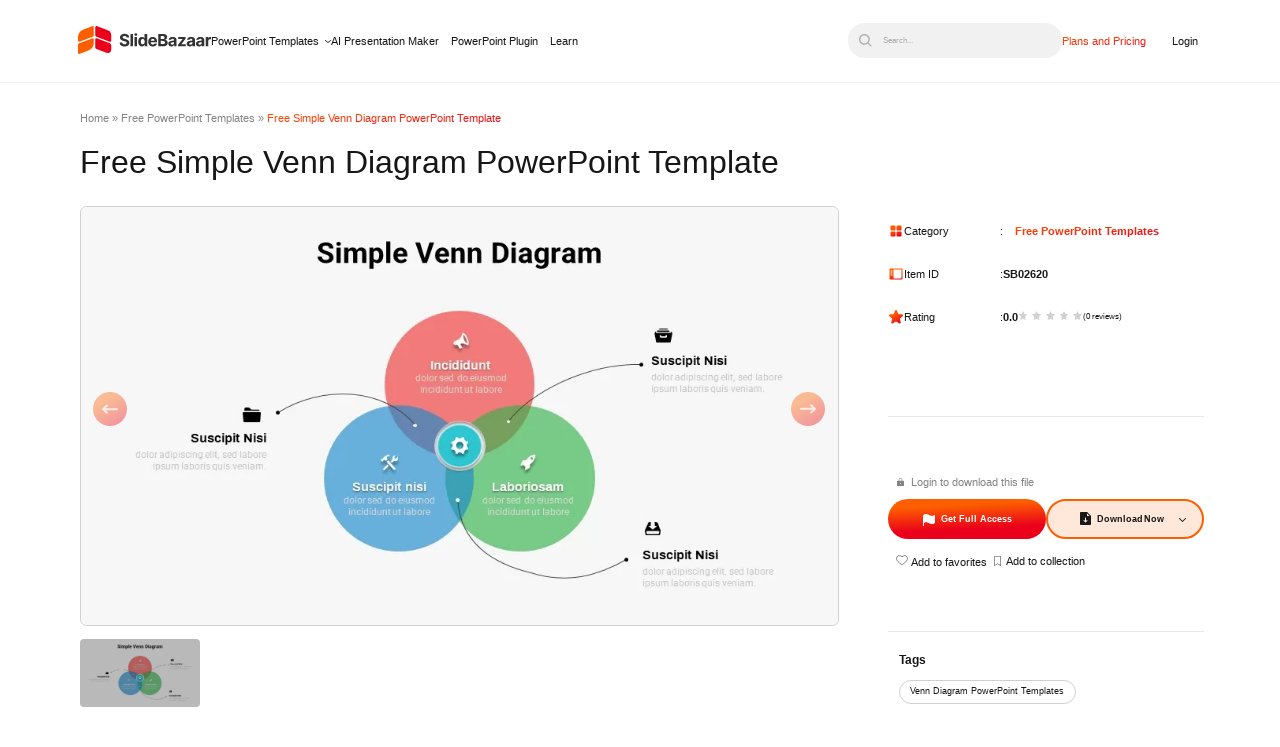

--- FILE ---
content_type: text/html; charset=UTF-8
request_url: https://slidebazaar.com/items/free-simple-venn-diagram/
body_size: 27267
content:
<!DOCTYPE html><html lang="en-US"><head><meta charset="utf-8"><meta name="viewport" content="width=device-width, initial-scale=1, shrink-to-fit=no"><meta http-equiv="X-UA-Compatible" content="IE=edge"><meta name='robots' content='index, follow, max-image-preview:large, max-snippet:-1, max-video-preview:-1' /><style>img:is([sizes="auto" i], [sizes^="auto," i]) { contain-intrinsic-size: 3000px 1500px }</style><link rel="preload" as="image" media="only screen and (max-width: 480px)" href="https://slidebazaar.com/wp-content/uploads/2022/09/Free-Simple-Venn-Diagram-300x169.webp" /><link rel="preload" as="image" media="only screen and (min-width: 481px) and (max-width: 1024px)" href="https://slidebazaar.com/wp-content/uploads/2022/09/Free-Simple-Venn-Diagram-768x432.webp" /><link rel="preload" as="image" media="only screen and (min-width: 1025px) and (max-width: 1540px)" href="https://slidebazaar.com/wp-content/uploads/2022/09/Free-Simple-Venn-Diagram-jpg.webp" /><link rel="preload" as="image" media="only screen and (min-width: 1541px)" href="https://slidebazaar.com/wp-content/uploads/2022/09/Free-Simple-Venn-Diagram-jpg.webp" /><title>Free Simple Venn Diagram PowerPoint Template</title><meta name="description" content="Download this free simple Venn diagram powerpoint template and use it in your presentation slide. 100% editable vector-based designs." /><link rel="canonical" href="https://slidebazaar.com/items/free-simple-venn-diagram/" /><meta property="og:locale" content="en_US" /><meta property="og:type" content="article" /><meta property="og:title" content="Free Simple Venn Diagram PowerPoint Template - SlideBazaar" /><meta property="og:description" content="Download this free simple Venn diagram powerpoint template and use it in your presentation slide. 100% editable vector-based designs." /><meta property="og:url" content="https://slidebazaar.com/items/free-simple-venn-diagram/" /><meta property="og:site_name" content="SlideBazaar" /><meta property="article:publisher" content="https://www.facebook.com/slidebazaar/" /><meta property="article:modified_time" content="2024-10-17T11:44:18+00:00" /><meta property="og:image" content="https://slidebazaar.com/wp-content/uploads/2022/09/Free-Simple-Venn-Diagram-jpg.webp" /><meta property="og:image:width" content="960" /><meta property="og:image:height" content="540" /><meta property="og:image:type" content="image/jpeg" /><meta name="twitter:card" content="summary_large_image" /><meta name="twitter:site" content="@SlideBazaar" /><meta name="twitter:label1" content="Est. reading time" /><meta name="twitter:data1" content="2 minutes" /> <script type="application/ld+json" class="yoast-schema-graph">{"@context":"https://schema.org","@graph":[{"@type":"WebPage","@id":"https://slidebazaar.com/items/free-simple-venn-diagram/","url":"https://slidebazaar.com/items/free-simple-venn-diagram/","name":"Free Simple Venn Diagram PowerPoint Template","isPartOf":{"@id":"https://slidebazaar.com/#website"},"primaryImageOfPage":{"@id":"https://slidebazaar.com/items/free-simple-venn-diagram/#primaryimage"},"image":{"@id":"https://slidebazaar.com/items/free-simple-venn-diagram/#primaryimage"},"thumbnailUrl":"https://slidebazaar.com/wp-content/uploads/2022/09/Free-Simple-Venn-Diagram-jpg.webp","datePublished":"2022-09-27T10:07:06+00:00","dateModified":"2024-10-17T11:44:18+00:00","description":"Download this free simple Venn diagram powerpoint template and use it in your presentation slide. 100% editable vector-based designs.","breadcrumb":{"@id":"https://slidebazaar.com/items/free-simple-venn-diagram/#breadcrumb"},"inLanguage":"en-US","potentialAction":[{"@type":"ReadAction","target":["https://slidebazaar.com/items/free-simple-venn-diagram/"]}]},{"@type":"ImageObject","inLanguage":"en-US","@id":"https://slidebazaar.com/items/free-simple-venn-diagram/#primaryimage","url":"https://slidebazaar.com/wp-content/uploads/2022/09/Free-Simple-Venn-Diagram-jpg.webp","contentUrl":"https://slidebazaar.com/wp-content/uploads/2022/09/Free-Simple-Venn-Diagram-jpg.webp","width":960,"height":540,"caption":"Free Simple Venn Diagram"},{"@type":"BreadcrumbList","@id":"https://slidebazaar.com/items/free-simple-venn-diagram/#breadcrumb","itemListElement":[{"@type":"ListItem","position":1,"name":"Home","item":"https://slidebazaar.com/"},{"@type":"ListItem","position":2,"name":"Free PowerPoint Templates","item":"https://slidebazaar.com/categories/free-powerpoint-templates/"},{"@type":"ListItem","position":3,"name":"Free Simple Venn Diagram PowerPoint Template"}]},{"@type":"WebSite","@id":"https://slidebazaar.com/#website","url":"https://slidebazaar.com/","name":"SlideBazaar","description":"Free &amp; Premium Themes and Templates","publisher":{"@id":"https://slidebazaar.com/#organization"},"potentialAction":[{"@type":"SearchAction","target":{"@type":"EntryPoint","urlTemplate":"https://slidebazaar.com/?s={search_term_string}"},"query-input":{"@type":"PropertyValueSpecification","valueRequired":true,"valueName":"search_term_string"}}],"inLanguage":"en-US"},{"@type":"Organization","@id":"https://slidebazaar.com/#organization","name":"SlideBazaar","url":"https://slidebazaar.com/","logo":{"@type":"ImageObject","inLanguage":"en-US","@id":"https://slidebazaar.com/#/schema/logo/image/","url":"https://slidebazaar.com/wp-content/uploads/2025/06/SlideBazaar-Logo.png","contentUrl":"https://slidebazaar.com/wp-content/uploads/2025/06/SlideBazaar-Logo.png","width":1080,"height":320,"caption":"SlideBazaar"},"image":{"@id":"https://slidebazaar.com/#/schema/logo/image/"},"sameAs":["https://www.facebook.com/slidebazaar/","https://x.com/SlideBazaar","https://www.linkedin.com/company/slidebazaar/","https://in.pinterest.com/slidebazaar/","https://www.instagram.com/slidebazaar_/","https://www.pinterest.com/slidebazaar/","https://www.youtube.com/@slidebazaar"]}]}</script> <link rel='dns-prefetch' href='//fonts.googleapis.com' /> <script type="litespeed/javascript">WebFontConfig={google:{families:["Inter:wght@100..900","Inter:ital,opsz,wght@0,14..32,100..900;1,14..32,100..900&display=swap"]}};if(typeof WebFont==="object"&&typeof WebFont.load==="function"){WebFont.load(WebFontConfig)}</script><script data-optimized="1" type="litespeed/javascript" data-src="https://slidebazaar.com/wp-content/plugins/litespeed-cache/assets/js/webfontloader.min.js"></script><link data-optimized="2" rel="stylesheet" href="https://slidebazaar.com/wp-content/litespeed/css/5716f0f9dfdf2fa7db2753f5a15756b6.css?ver=dfec7" /><style id='classic-theme-styles-inline-css'>/*! This file is auto-generated */
.wp-block-button__link{color:#fff;background-color:#32373c;border-radius:9999px;box-shadow:none;text-decoration:none;padding:calc(.667em + 2px) calc(1.333em + 2px);font-size:1.125em}.wp-block-file__button{background:#32373c;color:#fff;text-decoration:none}</style><style id='global-styles-inline-css'>:root{--wp--preset--aspect-ratio--square: 1;--wp--preset--aspect-ratio--4-3: 4/3;--wp--preset--aspect-ratio--3-4: 3/4;--wp--preset--aspect-ratio--3-2: 3/2;--wp--preset--aspect-ratio--2-3: 2/3;--wp--preset--aspect-ratio--16-9: 16/9;--wp--preset--aspect-ratio--9-16: 9/16;--wp--preset--color--black: #000000;--wp--preset--color--cyan-bluish-gray: #abb8c3;--wp--preset--color--white: #ffffff;--wp--preset--color--pale-pink: #f78da7;--wp--preset--color--vivid-red: #cf2e2e;--wp--preset--color--luminous-vivid-orange: #ff6900;--wp--preset--color--luminous-vivid-amber: #fcb900;--wp--preset--color--light-green-cyan: #7bdcb5;--wp--preset--color--vivid-green-cyan: #00d084;--wp--preset--color--pale-cyan-blue: #8ed1fc;--wp--preset--color--vivid-cyan-blue: #0693e3;--wp--preset--color--vivid-purple: #9b51e0;--wp--preset--gradient--vivid-cyan-blue-to-vivid-purple: linear-gradient(135deg,rgba(6,147,227,1) 0%,rgb(155,81,224) 100%);--wp--preset--gradient--light-green-cyan-to-vivid-green-cyan: linear-gradient(135deg,rgb(122,220,180) 0%,rgb(0,208,130) 100%);--wp--preset--gradient--luminous-vivid-amber-to-luminous-vivid-orange: linear-gradient(135deg,rgba(252,185,0,1) 0%,rgba(255,105,0,1) 100%);--wp--preset--gradient--luminous-vivid-orange-to-vivid-red: linear-gradient(135deg,rgba(255,105,0,1) 0%,rgb(207,46,46) 100%);--wp--preset--gradient--very-light-gray-to-cyan-bluish-gray: linear-gradient(135deg,rgb(238,238,238) 0%,rgb(169,184,195) 100%);--wp--preset--gradient--cool-to-warm-spectrum: linear-gradient(135deg,rgb(74,234,220) 0%,rgb(151,120,209) 20%,rgb(207,42,186) 40%,rgb(238,44,130) 60%,rgb(251,105,98) 80%,rgb(254,248,76) 100%);--wp--preset--gradient--blush-light-purple: linear-gradient(135deg,rgb(255,206,236) 0%,rgb(152,150,240) 100%);--wp--preset--gradient--blush-bordeaux: linear-gradient(135deg,rgb(254,205,165) 0%,rgb(254,45,45) 50%,rgb(107,0,62) 100%);--wp--preset--gradient--luminous-dusk: linear-gradient(135deg,rgb(255,203,112) 0%,rgb(199,81,192) 50%,rgb(65,88,208) 100%);--wp--preset--gradient--pale-ocean: linear-gradient(135deg,rgb(255,245,203) 0%,rgb(182,227,212) 50%,rgb(51,167,181) 100%);--wp--preset--gradient--electric-grass: linear-gradient(135deg,rgb(202,248,128) 0%,rgb(113,206,126) 100%);--wp--preset--gradient--midnight: linear-gradient(135deg,rgb(2,3,129) 0%,rgb(40,116,252) 100%);--wp--preset--font-size--small: 13px;--wp--preset--font-size--medium: 20px;--wp--preset--font-size--large: 36px;--wp--preset--font-size--x-large: 42px;--wp--preset--spacing--20: 0.44rem;--wp--preset--spacing--30: 0.67rem;--wp--preset--spacing--40: 1rem;--wp--preset--spacing--50: 1.5rem;--wp--preset--spacing--60: 2.25rem;--wp--preset--spacing--70: 3.38rem;--wp--preset--spacing--80: 5.06rem;--wp--preset--shadow--natural: 6px 6px 9px rgba(0, 0, 0, 0.2);--wp--preset--shadow--deep: 12px 12px 50px rgba(0, 0, 0, 0.4);--wp--preset--shadow--sharp: 6px 6px 0px rgba(0, 0, 0, 0.2);--wp--preset--shadow--outlined: 6px 6px 0px -3px rgba(255, 255, 255, 1), 6px 6px rgba(0, 0, 0, 1);--wp--preset--shadow--crisp: 6px 6px 0px rgba(0, 0, 0, 1);}:where(.is-layout-flex){gap: 0.5em;}:where(.is-layout-grid){gap: 0.5em;}body .is-layout-flex{display: flex;}.is-layout-flex{flex-wrap: wrap;align-items: center;}.is-layout-flex > :is(*, div){margin: 0;}body .is-layout-grid{display: grid;}.is-layout-grid > :is(*, div){margin: 0;}:where(.wp-block-columns.is-layout-flex){gap: 2em;}:where(.wp-block-columns.is-layout-grid){gap: 2em;}:where(.wp-block-post-template.is-layout-flex){gap: 1.25em;}:where(.wp-block-post-template.is-layout-grid){gap: 1.25em;}.has-black-color{color: var(--wp--preset--color--black) !important;}.has-cyan-bluish-gray-color{color: var(--wp--preset--color--cyan-bluish-gray) !important;}.has-white-color{color: var(--wp--preset--color--white) !important;}.has-pale-pink-color{color: var(--wp--preset--color--pale-pink) !important;}.has-vivid-red-color{color: var(--wp--preset--color--vivid-red) !important;}.has-luminous-vivid-orange-color{color: var(--wp--preset--color--luminous-vivid-orange) !important;}.has-luminous-vivid-amber-color{color: var(--wp--preset--color--luminous-vivid-amber) !important;}.has-light-green-cyan-color{color: var(--wp--preset--color--light-green-cyan) !important;}.has-vivid-green-cyan-color{color: var(--wp--preset--color--vivid-green-cyan) !important;}.has-pale-cyan-blue-color{color: var(--wp--preset--color--pale-cyan-blue) !important;}.has-vivid-cyan-blue-color{color: var(--wp--preset--color--vivid-cyan-blue) !important;}.has-vivid-purple-color{color: var(--wp--preset--color--vivid-purple) !important;}.has-black-background-color{background-color: var(--wp--preset--color--black) !important;}.has-cyan-bluish-gray-background-color{background-color: var(--wp--preset--color--cyan-bluish-gray) !important;}.has-white-background-color{background-color: var(--wp--preset--color--white) !important;}.has-pale-pink-background-color{background-color: var(--wp--preset--color--pale-pink) !important;}.has-vivid-red-background-color{background-color: var(--wp--preset--color--vivid-red) !important;}.has-luminous-vivid-orange-background-color{background-color: var(--wp--preset--color--luminous-vivid-orange) !important;}.has-luminous-vivid-amber-background-color{background-color: var(--wp--preset--color--luminous-vivid-amber) !important;}.has-light-green-cyan-background-color{background-color: var(--wp--preset--color--light-green-cyan) !important;}.has-vivid-green-cyan-background-color{background-color: var(--wp--preset--color--vivid-green-cyan) !important;}.has-pale-cyan-blue-background-color{background-color: var(--wp--preset--color--pale-cyan-blue) !important;}.has-vivid-cyan-blue-background-color{background-color: var(--wp--preset--color--vivid-cyan-blue) !important;}.has-vivid-purple-background-color{background-color: var(--wp--preset--color--vivid-purple) !important;}.has-black-border-color{border-color: var(--wp--preset--color--black) !important;}.has-cyan-bluish-gray-border-color{border-color: var(--wp--preset--color--cyan-bluish-gray) !important;}.has-white-border-color{border-color: var(--wp--preset--color--white) !important;}.has-pale-pink-border-color{border-color: var(--wp--preset--color--pale-pink) !important;}.has-vivid-red-border-color{border-color: var(--wp--preset--color--vivid-red) !important;}.has-luminous-vivid-orange-border-color{border-color: var(--wp--preset--color--luminous-vivid-orange) !important;}.has-luminous-vivid-amber-border-color{border-color: var(--wp--preset--color--luminous-vivid-amber) !important;}.has-light-green-cyan-border-color{border-color: var(--wp--preset--color--light-green-cyan) !important;}.has-vivid-green-cyan-border-color{border-color: var(--wp--preset--color--vivid-green-cyan) !important;}.has-pale-cyan-blue-border-color{border-color: var(--wp--preset--color--pale-cyan-blue) !important;}.has-vivid-cyan-blue-border-color{border-color: var(--wp--preset--color--vivid-cyan-blue) !important;}.has-vivid-purple-border-color{border-color: var(--wp--preset--color--vivid-purple) !important;}.has-vivid-cyan-blue-to-vivid-purple-gradient-background{background: var(--wp--preset--gradient--vivid-cyan-blue-to-vivid-purple) !important;}.has-light-green-cyan-to-vivid-green-cyan-gradient-background{background: var(--wp--preset--gradient--light-green-cyan-to-vivid-green-cyan) !important;}.has-luminous-vivid-amber-to-luminous-vivid-orange-gradient-background{background: var(--wp--preset--gradient--luminous-vivid-amber-to-luminous-vivid-orange) !important;}.has-luminous-vivid-orange-to-vivid-red-gradient-background{background: var(--wp--preset--gradient--luminous-vivid-orange-to-vivid-red) !important;}.has-very-light-gray-to-cyan-bluish-gray-gradient-background{background: var(--wp--preset--gradient--very-light-gray-to-cyan-bluish-gray) !important;}.has-cool-to-warm-spectrum-gradient-background{background: var(--wp--preset--gradient--cool-to-warm-spectrum) !important;}.has-blush-light-purple-gradient-background{background: var(--wp--preset--gradient--blush-light-purple) !important;}.has-blush-bordeaux-gradient-background{background: var(--wp--preset--gradient--blush-bordeaux) !important;}.has-luminous-dusk-gradient-background{background: var(--wp--preset--gradient--luminous-dusk) !important;}.has-pale-ocean-gradient-background{background: var(--wp--preset--gradient--pale-ocean) !important;}.has-electric-grass-gradient-background{background: var(--wp--preset--gradient--electric-grass) !important;}.has-midnight-gradient-background{background: var(--wp--preset--gradient--midnight) !important;}.has-small-font-size{font-size: var(--wp--preset--font-size--small) !important;}.has-medium-font-size{font-size: var(--wp--preset--font-size--medium) !important;}.has-large-font-size{font-size: var(--wp--preset--font-size--large) !important;}.has-x-large-font-size{font-size: var(--wp--preset--font-size--x-large) !important;}
:where(.wp-block-post-template.is-layout-flex){gap: 1.25em;}:where(.wp-block-post-template.is-layout-grid){gap: 1.25em;}
:where(.wp-block-columns.is-layout-flex){gap: 2em;}:where(.wp-block-columns.is-layout-grid){gap: 2em;}
:root :where(.wp-block-pullquote){font-size: 1.5em;line-height: 1.6;}</style> <script type="litespeed/javascript" data-src="https://slidebazaar.com/wp-includes/js/jquery/jquery.min.js" id="jquery-core-js"></script> <script data-optimized="1" type="litespeed/javascript" data-src="https://slidebazaar.com/wp-content/litespeed/js/579bfbba3105657b92ed0fcea221b5f0.js?ver=1b5f0" id="jquery-migrate-js"></script> <script id="wpdm-frontjs-js-extra" type="litespeed/javascript">var wpdm_url={"home":"https:\/\/slidebazaar.com\/","site":"https:\/\/slidebazaar.com\/","ajax":"https:\/\/slidebazaar.com\/wp-admin\/admin-ajax.php"};var wpdm_js={"spinner":"<i class=\"fas fa-sun fa-spin\"><\/i>","client_id":"f9b3de02529b4cd1a45ee7bc02f32708"};var wpdm_strings={"pass_var":"Password Verified!","pass_var_q":"Please click following button to start download.","start_dl":"Start Download"}</script> <script data-optimized="1" type="litespeed/javascript" data-src="https://slidebazaar.com/wp-content/litespeed/js/26c948dfd64b278db7ebbe41040d20de.js?ver=d20de" id="wpdm-frontjs-js"></script> <script data-optimized="1" type="litespeed/javascript" data-src="https://slidebazaar.com/wp-content/litespeed/js/b16ec46996a932b6984dbd4bcd49c800.js?ver=9c800" id="mdny-swiper-mod-js-js"></script> <script data-optimized="1" type="litespeed/javascript" data-src="https://slidebazaar.com/wp-content/litespeed/js/211ac179db1993154ae39858b062e60a.js?ver=2e60a" id="mdny-swiper-js-js"></script> <link rel="https://api.w.org/" href="https://slidebazaar.com/wp-json/" /><link rel="alternate" title="JSON" type="application/json" href="https://slidebazaar.com/wp-json/wp/v2/wpdmpro/24972" /><link rel="alternate" title="oEmbed (JSON)" type="application/json+oembed" href="https://slidebazaar.com/wp-json/oembed/1.0/embed?url=https%3A%2F%2Fslidebazaar.com%2Fitems%2Ffree-simple-venn-diagram%2F" /><link rel="alternate" title="oEmbed (XML)" type="text/xml+oembed" href="https://slidebazaar.com/wp-json/oembed/1.0/embed?url=https%3A%2F%2Fslidebazaar.com%2Fitems%2Ffree-simple-venn-diagram%2F&#038;format=xml" /> <script type="litespeed/javascript">jQuery(function($){$('.am4-ajax-widget').each(function(){$(this).load('//slidebazaar.com/wp-admin/admin-ajax.php',{action:'am4-show-widget',id:$(this).attr('id'),})})})</script><script type="application/ld+json" class="sc_schema">{"@context":"https:\/\/schema.org","@type":"Product","name":"Free Simple Venn Diagram PowerPoint Template","image":{"@type":"ImageObject","url":"https:\/\/slidebazaar.com\/wp-content\/uploads\/2022\/09\/Free-Simple-Venn-Diagram-jpg.webp","width":960,"height":540},"description":"Free Simple Venn diagram powerpoint template allow the users to display three data sets with similarities and differences. Venn diagrams are statistical tools to transmit correlation with a clear understanding fashion. It enables the audience to easily grasp the core ideas using the three-circle Venn diagram powerpoint templates. It visually displays the intersecting of loops as a pictorial representation of the statistical data. The Venn diagram ideally shows the differences and similarities using overlapping circles. The non-intersecting parts allow you the reveal three entities of the information, and the intersecting sections will show the similarities between the three. The overlapping PPT circles help to show the common by-product in a logical relationship. For example, you can show the similarities of three different animals, i.e., cow, goat, and buffalo, by showing the common by-product it provides for human health: milk.\r\n\r\nA free simple Venn diagram PowerPoint template is an instructive template, so it is the best of educational PowerPoint presentations. For example, it helps demonstrate statistical analysis, math displays, logical reasoning, science, technology, and business. The One Pager template uses three colors for circle creation. Besides, the circles are ornamented with infographic icons. The black and white PowerPoint background allows medication and changes if you need a different backdrop. Similarly, size, shape, and fonts are replaceable. Download our free venn diagram template and\u00a0 free powerpoint templates for educational presentations.","url":"https:\/\/slidebazaar.com\/items\/free-simple-venn-diagram\/","brand":{"@type":"Brand","name":"SlideBazaar","logo":"https:\/\/slidebazaar.com\/wp-content\/uploads\/2025\/06\/slidebazar-1.svg"},"offers":{"@type":"Offer","priceCurrency":"USD","price":"2","url":"https:\/\/slidebazaar.com\/items\/free-simple-venn-diagram\/","availability":"https:\/\/schema.org\/InStock","priceValidUntil":"2036-01-18T00:00:00+00:00"},"sku":"SB02620"}</script><link rel="icon" href="https://slidebazaar.com/wp-content/uploads/2025/06/cropped-SlideBazaar-Logo-01-32x32.png" sizes="32x32" /><link rel="icon" href="https://slidebazaar.com/wp-content/uploads/2025/06/cropped-SlideBazaar-Logo-01-192x192.png" sizes="192x192" /><link rel="apple-touch-icon" href="https://slidebazaar.com/wp-content/uploads/2025/06/cropped-SlideBazaar-Logo-01-180x180.png" /><meta name="msapplication-TileImage" content="https://slidebazaar.com/wp-content/uploads/2025/06/cropped-SlideBazaar-Logo-01-270x270.png" /><meta name="generator" content="WordPress Download Manager 6.4.2" /><style>/* WPDM Link Template Styles */





.wpdm-download-locked {
    display: block;
    width: 100%;
}</style> <script type="litespeed/javascript">function wpdm_rest_url(request){return"https://slidebazaar.com/wp-json/wpdm/"+request}</script>  <script>(function(w, d, s, l, i) {
            w[l] = w[l] || [];
            w[l].push({
                'gtm.start': new Date().getTime(),
                event: 'gtm.js'
            });
            var f = d.getElementsByTagName(s)[0],
                j = d.createElement(s),
                dl = l != 'dataLayer' ? '&l=' + l : '';
            j.async = true;
            j.src =
                'https://www.googletagmanager.com/gtm.js?id=' + i + dl;
            f.parentNode.insertBefore(j, f);
        })(window, document, 'script', 'dataLayer', 'GTM-KPCZRGP');</script> <meta name="msvalidate.01" content="14BA36E980664A64D838BAF9E50C3B51" /><meta name="p:domain_verify" content="701265e0fa3ce56543d7e353cf151f73" /><meta name="facebook-domain-verification" content="n7wyl7c1k3yacy6tdpk0zkjzi6zymr" /> <script id="cookieyes" type="litespeed/javascript" data-src="https://cdn-cookieyes.com/client_data/6e993de2be7181b02926ba10/script.js"></script> <script type="litespeed/javascript">!function(e,t){(e=t.createElement("script")).src="https://cdn.convertbox.com/convertbox/js/embed.js",e.id="app-convertbox-script",e.async=!0,e.dataset.uuid="cb6d9bd6-4c7a-4f81-846b-b766a2df92f3",document.getElementsByTagName("head")[0].appendChild(e)}(window,document)</script> </head><body class="wp-singular wpdmpro-template-default single single-wpdmpro postid-24972 wp-custom-logo wp-theme-alpha-x-theme-framework has-multiple-featured">
<noscript><iframe data-lazyloaded="1" src="about:blank" data-litespeed-src="https://www.googletagmanager.com/ns.html?id=GTM-KPCZRGP"
height="0" width="0" style="display:none;visibility:hidden"></iframe></noscript><header class="header_main"><div class="mdny-container"><div class="desk-logo">
<a href="https://slidebazaar.com/" class="custom-logo-link" rel="home" data-wpel-link="internal"><img src="https://slidebazaar.com/wp-content/uploads/2025/06/slidebazar-1.svg" class="custom-logo" alt="slidebazar" decoding="async" /></a><nav class="top_menu sc-desk-nav-menu"><ul id="menu-new-main-menu" class="menu"><li id="menu-item-52448" class="powerpoint-mg-menu menu-item menu-item-type-post_type menu-item-object-page menu-item-52448"><a href="https://slidebazaar.com/templates/" data-wpel-link="internal">PowerPoint Templates</a></li><li id="menu-item-52445" class="slidebazaar-ai-menu menu-item menu-item-type-custom menu-item-object-custom menu-item-52445"><a href="/ai-presentation-maker/" data-wpel-link="internal">AI Presentation Maker</a></li><li id="menu-item-52446" class="power-point-plugin-menu menu-item menu-item-type-custom menu-item-object-custom menu-item-52446"><a href="/powerpoint-addin/" data-wpel-link="internal">PowerPoint Plugin</a></li><li id="menu-item-52447" class="menu-item menu-item-type-custom menu-item-object-custom menu-item-52447"><a href="/blog/" data-wpel-link="internal">Learn</a></li></ul></nav></div><div class="sc-mob-back-btn">
<span></span></div><div class="sc-search-dummy-mob">
<img src="/wp-content/themes/alpha-x-theme-framework/assets/icons/black-search-icon.svg" alt="search"></div><div class="sc-toggle-section"><div class="sc-toggle">
<span></span></div><div class="sc-header-menu" id="sc-mob-menu"><nav class="top_menu sc-mob-nav-menu"><ul id="menu-new-main-menu-1" class="menu"><li class="powerpoint-mg-menu menu-item menu-item-type-post_type menu-item-object-page menu-item-52448"><a href="https://slidebazaar.com/templates/" data-wpel-link="internal">PowerPoint Templates</a></li><li class="slidebazaar-ai-menu menu-item menu-item-type-custom menu-item-object-custom menu-item-52445"><a href="/ai-presentation-maker/" data-wpel-link="internal">AI Presentation Maker</a></li><li class="power-point-plugin-menu menu-item menu-item-type-custom menu-item-object-custom menu-item-52446"><a href="/powerpoint-addin/" data-wpel-link="internal">PowerPoint Plugin</a></li><li class="menu-item menu-item-type-custom menu-item-object-custom menu-item-52447"><a href="/blog/" data-wpel-link="internal">Learn</a></li></ul></nav><p class="sc-mob-see-more">
See all</p><nav class="sc-mob-see-more-content"><ul id="menu-essentials" class="mobile-essentials"><li id="mob-menu-item-52450" class="menu-heading menu-item menu-item-type-custom menu-item-object-custom menu-item-has-children menu-item-52450"><a href="#">Planning &#038; Strategy</a><ul class="sub-menu"><li id="mob-menu-item-52451" class="menu-item menu-item-type-custom menu-item-object-custom menu-item-52451"><a href="/templates/timeline/" data-wpel-link="internal">Timeline</a></li><li id="mob-menu-item-55388" class="menu-item menu-item-type-custom menu-item-object-custom menu-item-55388"><a href="/templates/roadmap/" data-wpel-link="internal">Roadmap</a></li><li id="mob-menu-item-55389" class="menu-item menu-item-type-custom menu-item-object-custom menu-item-55389"><a href="https://slidebazaar.com/templates/business-strategy/" data-wpel-link="internal">Strategy</a></li><li id="mob-menu-item-55667" class="menu-item menu-item-type-custom menu-item-object-custom menu-item-55667"><a href="https://slidebazaar.com/templates/goals/" data-wpel-link="internal">Goals</a></li></ul></li><li id="mob-menu-item-52452" class="menu-heading menu-item menu-item-type-custom menu-item-object-custom menu-item-has-children menu-item-52452"><a href="#">Data &#038; Comparison</a><ul class="sub-menu"><li id="mob-menu-item-52533" class="menu-item menu-item-type-custom menu-item-object-custom menu-item-52533"><a href="https://slidebazaar.com/templates/table/" data-wpel-link="internal">Table</a></li><li id="mob-menu-item-55392" class="menu-item menu-item-type-custom menu-item-object-custom menu-item-55392"><a href="https://slidebazaar.com/templates/comparison/" data-wpel-link="internal">Comparison</a></li><li id="mob-menu-item-55394" class="menu-item menu-item-type-custom menu-item-object-custom menu-item-55394"><a href="https://slidebazaar.com/templates/swot/" data-wpel-link="internal">SWOT</a></li></ul></li><li id="mob-menu-item-55415" class="menu-heading menu-item menu-item-type-custom menu-item-object-custom menu-item-has-children menu-item-55415"><a href="#">Flow &#038; Structure</a><ul class="sub-menu"><li id="mob-menu-item-55416" class="menu-item menu-item-type-custom menu-item-object-custom menu-item-55416"><a href="https://slidebazaar.com/templates/agenda/" data-wpel-link="internal">Agenda</a></li><li id="mob-menu-item-55417" class="menu-item menu-item-type-custom menu-item-object-custom menu-item-55417"><a href="https://slidebazaar.com/templates/arrow/" data-wpel-link="internal">Arrow</a></li><li id="mob-menu-item-55418" class="menu-item menu-item-type-custom menu-item-object-custom menu-item-55418"><a href="https://slidebazaar.com/templates/world-maps/" data-wpel-link="internal">World Map</a></li><li id="mob-menu-item-55419" class="menu-item menu-item-type-custom menu-item-object-custom menu-item-55419"><a href="https://slidebazaar.com/templates/maps/" data-wpel-link="internal">Maps</a></li></ul></li><li id="mob-menu-item-55420" class="menu-heading menu-item menu-item-type-custom menu-item-object-custom menu-item-has-children menu-item-55420"><a href="#">Processes &#038; Workflow</a><ul class="sub-menu"><li id="mob-menu-item-55421" class="menu-item menu-item-type-custom menu-item-object-custom menu-item-55421"><a href="https://slidebazaar.com/templates/process/" data-wpel-link="internal">Process</a></li><li id="mob-menu-item-55422" class="menu-item menu-item-type-custom menu-item-object-custom menu-item-55422"><a href="https://slidebazaar.com/templates/funnel/" data-wpel-link="internal">Funnel</a></li></ul></li><li id="mob-menu-item-55424" class="menu-heading menu-item menu-item-type-custom menu-item-object-custom menu-item-has-children menu-item-55424"><a href="#">Team &#038; Organization</a><ul class="sub-menu"><li id="mob-menu-item-55425" class="menu-item menu-item-type-custom menu-item-object-custom menu-item-55425"><a href="https://slidebazaar.com/templates/our-team/" data-wpel-link="internal">Team</a></li><li id="mob-menu-item-55426" class="menu-item menu-item-type-custom menu-item-object-custom menu-item-55426"><a href="https://slidebazaar.com/templates/organizational-chart/" data-wpel-link="internal">Org Chart</a></li></ul></li><li id="mob-menu-item-55577" class="menu-heading menu-item menu-item-type-custom menu-item-object-custom menu-item-has-children menu-item-55577"><a href="#">Shapes</a><ul class="sub-menu"><li id="mob-menu-item-55579" class="menu-item menu-item-type-custom menu-item-object-custom menu-item-55579"><a href="https://slidebazaar.com/templates/pyramid/" data-wpel-link="internal">Pyramid</a></li><li id="mob-menu-item-55576" class="menu-item menu-item-type-custom menu-item-object-custom menu-item-55576"><a href="https://slidebazaar.com/templates/circle/" data-wpel-link="internal">Circular</a></li></ul></li></ul></nav><div class="sc-search-dummy-desk">
<button type="button" class="sc-search-dummy-para" aria-label="Open search">
<img src="/wp-content/themes/alpha-x-theme-framework/assets/icons/black-search-icon.svg" alt="search" aria-hidden="true">
<span>Search...</span>
</button></div><ul class="sc-plan-pricing-menu"><li class="sc-plan-pricing-menu-item">
<a href="https://slidebazaar.com/plans-pricing/" data-wpel-link="internal">Plans and Pricing</a></li><li class="sc-login-menu-item">
<a href="https://member.slidebazaar.com/login/" data-wpel-link="internal">Login</a></li></ul></div><div class="sc-search-widget" tabindex="0"><div class="sc-search-widget-overlay"><div class="sc-hd-search-close mob" tabindex="0">
<svg xmlns="http://www.w3.org/2000/svg" width="22" height="22" viewBox="0 0 22 22" fill="none">
<path d="M21.0612 18.9387C21.343 19.2205 21.5013 19.6027 21.5013 20.0012C21.5013 20.3997 21.343 20.7819 21.0612 21.0637C20.7794 21.3455 20.3972 21.5038 19.9987 21.5038C19.6002 21.5038 19.218 21.3455 18.9362 21.0637L10.9999 13.125L3.0612 21.0612C2.7794 21.343 2.39721 21.5013 1.9987 21.5013C1.60018 21.5013 1.21799 21.343 0.936196 21.0612C0.654403 20.7794 0.496094 20.3972 0.496094 19.9987C0.496094 19.6002 0.654403 19.218 0.936196 18.9362L8.87495 11L0.938695 3.06122C0.656903 2.77943 0.498594 2.39724 0.498594 1.99872C0.498594 1.60021 0.656903 1.21802 0.938695 0.936225C1.22049 0.654432 1.60268 0.496123 2.0012 0.496123C2.39971 0.496123 2.7819 0.654432 3.0637 0.936225L10.9999 8.87498L18.9387 0.934975C19.2205 0.653182 19.6027 0.494873 20.0012 0.494873C20.3997 0.494873 20.7819 0.653182 21.0637 0.934975C21.3455 1.21677 21.5038 1.59896 21.5038 1.99747C21.5038 2.39599 21.3455 2.77818 21.0637 3.05998L13.1249 11L21.0612 18.9387Z" fill="#181818" />
</svg></div><div class="sc-hd-search-close desk" tabindex="0">
<svg xmlns="http://www.w3.org/2000/svg" width="24" height="24" viewBox="0 0 24 24" fill="none">
<path d="M16.4989 9.38778L13.8889 12L16.5022 14.6122C16.7527 14.8627 16.8934 15.2024 16.8934 15.5567C16.8934 15.9109 16.7527 16.2506 16.5022 16.5011C16.2517 16.7516 15.912 16.8923 15.5578 16.8923C15.2035 16.8923 14.8638 16.7516 14.6133 16.5011L12 13.8889L9.38778 16.5022C9.1373 16.7527 8.79757 16.8934 8.44334 16.8934C8.0891 16.8934 7.74937 16.7527 7.49889 16.5022C7.24841 16.2517 7.10769 15.912 7.10769 15.5578C7.10769 15.2035 7.24841 14.8638 7.49889 14.6133L10.1111 12L7.50111 9.38778C7.37709 9.26375 7.27871 9.11651 7.21158 8.95446C7.14446 8.79241 7.10991 8.61873 7.10991 8.44333C7.10991 8.0891 7.25063 7.74937 7.50111 7.49889C7.7516 7.2484 8.09132 7.10769 8.44556 7.10769C8.79979 7.10769 9.13952 7.2484 9.39 7.49889L12 10.1111L14.6122 7.49778C14.8627 7.24729 15.2024 7.10657 15.5567 7.10657C15.9109 7.10657 16.2506 7.24729 16.5011 7.49778C16.7516 7.74826 16.8923 8.08799 16.8923 8.44222C16.8923 8.79646 16.7516 9.13618 16.5011 9.38667L16.4989 9.38778ZM24 12C24 14.3734 23.2962 16.6934 21.9776 18.6668C20.6591 20.6402 18.7849 22.1783 16.5922 23.0865C14.3995 23.9948 11.9867 24.2324 9.65892 23.7694C7.33115 23.3064 5.19295 22.1635 3.51472 20.4853C1.83649 18.807 0.693605 16.6689 0.230582 14.3411C-0.232441 12.0133 0.00519943 9.60051 0.913451 7.4078C1.8217 5.21508 3.35977 3.34094 5.33316 2.02236C7.30655 0.703788 9.62663 0 12 0C15.1815 0.00352914 18.2317 1.26894 20.4814 3.51862C22.7311 5.76829 23.9965 8.81848 24 12ZM21.3333 12C21.3333 10.154 20.7859 8.34953 19.7604 6.81468C18.7348 5.27982 17.2772 4.08354 15.5717 3.37712C13.8663 2.67071 11.9896 2.48587 10.1792 2.846C8.36867 3.20613 6.70563 4.09505 5.40034 5.40034C4.09505 6.70563 3.20614 8.36867 2.84601 10.1792C2.48588 11.9896 2.67071 13.8663 3.37713 15.5717C4.08355 17.2772 5.27982 18.7348 6.81468 19.7604C8.34954 20.7859 10.154 21.3333 12 21.3333C14.4745 21.3307 16.847 20.3465 18.5967 18.5967C20.3465 16.847 21.3307 14.4745 21.3333 12Z" fill="#181818" fill-opacity="0.6" />
</svg></div><div class="header-widget-four"><div id="header-widget-four" class="mdny-header-widget-four"><div class="mdny-header-widget"><div class="wp-block-columns sc-search-slideup is-layout-flex wp-container-core-columns-is-layout-9d6595d7 wp-block-columns-is-layout-flex"><div class="wp-block-column is-layout-flow wp-block-column-is-layout-flow"><form role="search" method="get" action="https://slidebazaar.com/" class="wp-block-search__button-inside wp-block-search__icon-button wp-block-search"    ><label class="wp-block-search__label screen-reader-text" for="wp-block-search__input-1" >Search</label><div class="wp-block-search__inside-wrapper " ><input class="wp-block-search__input" id="wp-block-search__input-1" placeholder="Search..." value="" type="search" name="s" required /><button aria-label="Search" class="wp-block-search__button has-icon wp-element-button" type="submit" ><svg class="search-icon" viewBox="0 0 24 24" width="24" height="24">
<path d="M13 5c-3.3 0-6 2.7-6 6 0 1.4.5 2.7 1.3 3.7l-3.8 3.8 1.1 1.1 3.8-3.8c1 .8 2.3 1.3 3.7 1.3 3.3 0 6-2.7 6-6S16.3 5 13 5zm0 10.5c-2.5 0-4.5-2-4.5-4.5s2-4.5 4.5-4.5 4.5 2 4.5 4.5-2 4.5-4.5 4.5z"></path>
</svg></button></div></form></div><div class="wp-block-column is-layout-flow wp-block-column-is-layout-flow"><p class="sc-popular-search">Popular Search Terms</p></div><div class="wp-block-column sc-header-search-content is-layout-flow wp-block-column-is-layout-flow"><p>Timeline Infographic</p><p>Business Deck</p><p>Roadmap Template</p><p>Pitch Deck</p><p>Sales Deck</p><p>Pyramid</p></div></div></div></div></div></div></div></div></div><div class="mg-header-widget"><div id="header-widget-one" class="mdny-header-widget-one"><div class="mdny-header-widget"><div class="wp-block-group sc-mg-menu-temp-section is-nowrap is-layout-flex wp-container-core-group-is-layout-ad2f72ca wp-block-group-is-layout-flex"><div class="wp-block-columns is-layout-flex wp-container-core-columns-is-layout-9d6595d7 wp-block-columns-is-layout-flex"><div class="wp-block-column is-layout-flow wp-block-column-is-layout-flow"><div class="wp-block-columns is-not-stacked-on-mobile sc-mg-menu-temp-col is-layout-flex wp-container-core-columns-is-layout-9d6595d7 wp-block-columns-is-layout-flex"><div class="wp-block-column is-layout-flow wp-block-column-is-layout-flow"><figure class="wp-block-image size-full sc-mg-img-bottom"><a href="https://slidebazaar.com/templates/" data-wpel-link="internal"><img data-lazyloaded="1" src="[data-uri]" decoding="async" width="174" height="99" data-src="https://slidebazaar.com/wp-content/uploads/2025/07/portfolio.webp" alt="portfolio" class="wp-image-56081" style="object-fit:cover" title=""/></a></figure><figure class="wp-block-image size-full sc-mg-img-top"><a href="https://slidebazaar.com/templates/" data-wpel-link="internal"><img data-lazyloaded="1" src="[data-uri]" decoding="async" width="181" height="114" data-src="https://slidebazaar.com/wp-content/uploads/2025/07/clean-theme.webp" alt="clean theme" class="wp-image-55918"/></a></figure></div><div class="wp-block-column sc-mg-menu-temp-content-col is-layout-flow wp-block-column-is-layout-flow"><p class="mg-f-col-hd"><a href="/templates/" data-wpel-link="internal">All Templates</a></p><p class="sc-mg-menu-temp-p"><a href="https://slidebazaar.com/templates/" data-type="page" data-id="52439" data-wpel-link="internal">Browse thousands of editable slides for business, marketing, education, and more.</a></p></div></div></div><div class="wp-block-column is-layout-flow wp-block-column-is-layout-flow"><div class="wp-block-columns is-not-stacked-on-mobile sc-mg-menu-temp-col is-layout-flex wp-container-core-columns-is-layout-9d6595d7 wp-block-columns-is-layout-flex"><div class="wp-block-column is-layout-flow wp-block-column-is-layout-flow"><figure class="wp-block-image size-full sc-mg-img-bottom"><a href="https://slidebazaar.com/templates/infographics/" data-wpel-link="internal"><img data-lazyloaded="1" src="[data-uri]" decoding="async" width="174" height="99" data-src="https://slidebazaar.com/wp-content/uploads/2025/07/five-stage-growth.webp" alt="five stage growth" class="wp-image-56080" title=""/></a></figure><figure class="wp-block-image size-full sc-mg-img-top"><a href="https://slidebazaar.com/templates/infographics/" data-wpel-link="internal"><img data-lazyloaded="1" src="[data-uri]" decoding="async" width="181" height="114" data-src="https://slidebazaar.com/wp-content/uploads/2025/07/hr-management-system.webp" alt="hr management system " class="wp-image-56079"/></a></figure></div><div class="wp-block-column sc-mg-menu-temp-content-col is-layout-flow wp-block-column-is-layout-flow"><p class="mg-f-col-hd"><a href="/templates/infographics/" data-wpel-link="internal">Infographic Templates</a></p><p class="sc-mg-menu-temp-p"><a href="https://slidebazaar.com/templates/infographics/" data-type="link" data-id="https://slidebazaar.com/templates/infographics/" data-wpel-link="internal">Turn complex data into clear visuals with charts, timelines, and diagrams.</a></p></div></div></div><div class="wp-block-column is-layout-flow wp-block-column-is-layout-flow"><div class="wp-block-columns is-not-stacked-on-mobile sc-mg-menu-temp-col is-layout-flex wp-container-core-columns-is-layout-9d6595d7 wp-block-columns-is-layout-flex"><div class="wp-block-column is-layout-flow wp-block-column-is-layout-flow"><figure class="wp-block-image size-full sc-mg-img-bottom"><a href="https://slidebazaar.com/templates/decks/" data-wpel-link="internal"><img data-lazyloaded="1" src="[data-uri]" decoding="async" width="174" height="99" data-src="https://slidebazaar.com/wp-content/uploads/2025/07/graph-paper.webp" alt="graph paper" class="wp-image-56078" title=""/></a></figure><figure class="wp-block-image size-full sc-mg-img-top"><a href="https://slidebazaar.com/templates/decks/" data-wpel-link="internal"><img data-lazyloaded="1" src="[data-uri]" decoding="async" width="181" height="113" data-src="https://slidebazaar.com/wp-content/uploads/2025/07/simple-business.webp" alt="simple business" class="wp-image-56077"/></a></figure></div><div class="wp-block-column sc-mg-menu-temp-content-col is-layout-flow wp-block-column-is-layout-flow"><p class="mg-f-col-hd"><a href="/templates/decks/" data-wpel-link="internal">Deck Templates</a></p><p class="sc-mg-menu-temp-p"><a href="https://slidebazaar.com/templates/decks/" data-type="link" data-id="https://slidebazaar.com/templates/decks/" data-wpel-link="internal">Professional pitch decks, reports, and strategy templates ready to use.</a></p></div></div></div></div></div></div><div class="mdny-header-widget"><div class="wp-block-columns mg-menu-sec-main-col is-layout-flex wp-container-core-columns-is-layout-9d6595d7 wp-block-columns-is-layout-flex"><div class="wp-block-column sc-mg-side-essential-col is-layout-flow wp-block-column-is-layout-flow" style="flex-basis:33.33%"><div class="wp-block-group mg-menu-essentials mg-side active"><div class="wp-block-group__inner-container is-layout-constrained wp-block-group-is-layout-constrained"><p class="mg-sec-col-hd">Essentials</p><p>Must-have decks for quick wins</p></div></div><div class="wp-block-group mg-menu-industry mg-side"><div class="wp-block-group__inner-container is-layout-constrained wp-block-group-is-layout-constrained"><p class="mg-sec-col-hd">By Industry</p><p>Professionally tailored slides for every sector</p></div></div><div class="wp-block-group mg-menu-style mg-side"><div class="wp-block-group__inner-container is-layout-constrained wp-block-group-is-layout-constrained"><p class="mg-sec-col-hd">By Style</p><p>Minimal, modern and creative designs</p></div></div><div class="wp-block-group mg-menu-topic mg-side"><div class="wp-block-group__inner-container is-layout-constrained wp-block-group-is-layout-constrained"><p class="mg-sec-col-hd">By Topic</p><p>Explore slides curated by purpose and theme</p></div></div></div><div class="wp-block-column mg-main-col-rt is-layout-flow wp-block-column-is-layout-flow" style="flex-basis:66.66%"><div class="wp-block-group mg-menu-essentials mg-rt-side active"><div class="wp-block-group__inner-container is-layout-constrained wp-block-group-is-layout-constrained"><div class="widget widget_nav_menu"><div class="menu-essentials-container"><ul id="menu-essentials-1" class="menu"><li id="menu-item-52450" class="menu-heading menu-item menu-item-type-custom menu-item-object-custom menu-item-has-children"><p>Planning &#038; Strategy</p><ul class="sub-menu"><li id="menu-item-52451" class="menu-item menu-item-type-custom menu-item-object-custom"><a href="/templates/timeline/" data-wpel-link="internal">Timeline</a></li><li id="menu-item-55388" class="menu-item menu-item-type-custom menu-item-object-custom"><a href="/templates/roadmap/" data-wpel-link="internal">Roadmap</a></li><li id="menu-item-55389" class="menu-item menu-item-type-custom menu-item-object-custom"><a href="https://slidebazaar.com/templates/business-strategy/" data-wpel-link="internal">Strategy</a></li><li id="menu-item-55667" class="menu-item menu-item-type-custom menu-item-object-custom"><a href="https://slidebazaar.com/templates/goals/" data-wpel-link="internal">Goals</a></li></ul></li><li id="menu-item-52452" class="menu-heading menu-item menu-item-type-custom menu-item-object-custom menu-item-has-children"><p>Data &#038; Comparison</p><ul class="sub-menu"><li id="menu-item-52533" class="menu-item menu-item-type-custom menu-item-object-custom"><a href="https://slidebazaar.com/templates/table/" data-wpel-link="internal">Table</a></li><li id="menu-item-55392" class="menu-item menu-item-type-custom menu-item-object-custom"><a href="https://slidebazaar.com/templates/comparison/" data-wpel-link="internal">Comparison</a></li><li id="menu-item-55394" class="menu-item menu-item-type-custom menu-item-object-custom"><a href="https://slidebazaar.com/templates/swot/" data-wpel-link="internal">SWOT</a></li></ul></li><li id="menu-item-55415" class="menu-heading menu-item menu-item-type-custom menu-item-object-custom menu-item-has-children"><p>Flow &#038; Structure</p><ul class="sub-menu"><li id="menu-item-55416" class="menu-item menu-item-type-custom menu-item-object-custom"><a href="https://slidebazaar.com/templates/agenda/" data-wpel-link="internal">Agenda</a></li><li id="menu-item-55417" class="menu-item menu-item-type-custom menu-item-object-custom"><a href="https://slidebazaar.com/templates/arrow/" data-wpel-link="internal">Arrow</a></li><li id="menu-item-55418" class="menu-item menu-item-type-custom menu-item-object-custom"><a href="https://slidebazaar.com/templates/world-maps/" data-wpel-link="internal">World Map</a></li><li id="menu-item-55419" class="menu-item menu-item-type-custom menu-item-object-custom"><a href="https://slidebazaar.com/templates/maps/" data-wpel-link="internal">Maps</a></li></ul></li><li id="menu-item-55420" class="menu-heading menu-item menu-item-type-custom menu-item-object-custom menu-item-has-children"><p>Processes &#038; Workflow</p><ul class="sub-menu"><li id="menu-item-55421" class="menu-item menu-item-type-custom menu-item-object-custom"><a href="https://slidebazaar.com/templates/process/" data-wpel-link="internal">Process</a></li><li id="menu-item-55422" class="menu-item menu-item-type-custom menu-item-object-custom"><a href="https://slidebazaar.com/templates/funnel/" data-wpel-link="internal">Funnel</a></li></ul></li><li id="menu-item-55424" class="menu-heading menu-item menu-item-type-custom menu-item-object-custom menu-item-has-children"><p>Team &#038; Organization</p><ul class="sub-menu"><li id="menu-item-55425" class="menu-item menu-item-type-custom menu-item-object-custom"><a href="https://slidebazaar.com/templates/our-team/" data-wpel-link="internal">Team</a></li><li id="menu-item-55426" class="menu-item menu-item-type-custom menu-item-object-custom"><a href="https://slidebazaar.com/templates/organizational-chart/" data-wpel-link="internal">Org Chart</a></li></ul></li><li id="menu-item-55577" class="menu-heading menu-item menu-item-type-custom menu-item-object-custom menu-item-has-children"><p>Shapes</p><ul class="sub-menu"><li id="menu-item-55579" class="menu-item menu-item-type-custom menu-item-object-custom"><a href="https://slidebazaar.com/templates/pyramid/" data-wpel-link="internal">Pyramid</a></li><li id="menu-item-55576" class="menu-item menu-item-type-custom menu-item-object-custom"><a href="https://slidebazaar.com/templates/circle/" data-wpel-link="internal">Circular</a></li></ul></li></ul></div></div><p>    <span class="menu-image-stack-wrapper">
<span class="menu-image-item" data-menu-item-id="52451" style="z-index:17;"><img data-lazyloaded="1" src="[data-uri]" width="478" height="334" decoding="async" data-src="https://slidebazaar.com/wp-content/uploads/2025/07/Timeline.webp" alt="Timeline" loading="lazy"/><span class="menu-item-title">Timeline</span></span><span class="menu-image-item" data-menu-item-id="55388" style="z-index:16;"><img data-lazyloaded="1" src="[data-uri]" width="478" height="334" decoding="async" data-src="https://slidebazaar.com/wp-content/uploads/2025/07/Roadmap.webp" alt="Roadmap" loading="lazy"/><span class="menu-item-title">Roadmap</span></span><span class="menu-image-item" data-menu-item-id="55389" style="z-index:15;"><img data-lazyloaded="1" src="[data-uri]" width="478" height="334" decoding="async" data-src="https://slidebazaar.com/wp-content/uploads/2025/07/Strategy.webp" alt="Strategy" loading="lazy"/><span class="menu-item-title">Strategy</span></span><span class="menu-image-item" data-menu-item-id="55667" style="z-index:14;"><img data-lazyloaded="1" src="[data-uri]" width="478" height="334" decoding="async" data-src="https://slidebazaar.com/wp-content/uploads/2025/07/Goals.webp" alt="Goals" loading="lazy"/><span class="menu-item-title">Goals</span></span><span class="menu-image-item" data-menu-item-id="52533" style="z-index:13;"><img data-lazyloaded="1" src="[data-uri]" width="478" height="334" decoding="async" data-src="https://slidebazaar.com/wp-content/uploads/2025/07/Table.webp" alt="Table" loading="lazy"/><span class="menu-item-title">Table</span></span><span class="menu-image-item" data-menu-item-id="55392" style="z-index:12;"><img data-lazyloaded="1" src="[data-uri]" width="478" height="334" decoding="async" data-src="https://slidebazaar.com/wp-content/uploads/2025/07/Comparison.webp" alt="Comparison" loading="lazy"/><span class="menu-item-title">Comparison</span></span><span class="menu-image-item" data-menu-item-id="55394" style="z-index:11;"><img data-lazyloaded="1" src="[data-uri]" width="478" height="334" decoding="async" data-src="https://slidebazaar.com/wp-content/uploads/2025/07/SWOT.webp" alt="SWOT" loading="lazy"/><span class="menu-item-title">SWOT</span></span><span class="menu-image-item" data-menu-item-id="55416" style="z-index:10;"><img data-lazyloaded="1" src="[data-uri]" width="478" height="334" decoding="async" data-src="https://slidebazaar.com/wp-content/uploads/2025/07/Agenda.webp" alt="Agenda" loading="lazy"/><span class="menu-item-title">Agenda</span></span><span class="menu-image-item" data-menu-item-id="55417" style="z-index:9;"><img data-lazyloaded="1" src="[data-uri]" width="478" height="334" decoding="async" data-src="https://slidebazaar.com/wp-content/uploads/2025/07/Arrow.webp" alt="Arrow" loading="lazy"/><span class="menu-item-title">Arrow</span></span><span class="menu-image-item" data-menu-item-id="55418" style="z-index:8;"><img data-lazyloaded="1" src="[data-uri]" width="478" height="334" decoding="async" data-src="https://slidebazaar.com/wp-content/uploads/2025/07/World-Map.webp" alt="World Map" loading="lazy"/><span class="menu-item-title">World Map</span></span><span class="menu-image-item" data-menu-item-id="55419" style="z-index:7;"><img data-lazyloaded="1" src="[data-uri]" width="478" height="334" decoding="async" data-src="https://slidebazaar.com/wp-content/uploads/2025/07/Maps.webp" alt="Maps" loading="lazy"/><span class="menu-item-title">Maps</span></span><span class="menu-image-item" data-menu-item-id="55421" style="z-index:6;"><img data-lazyloaded="1" src="[data-uri]" width="478" height="334" decoding="async" data-src="https://slidebazaar.com/wp-content/uploads/2025/07/Process.webp" alt="Process" loading="lazy"/><span class="menu-item-title">Process</span></span><span class="menu-image-item" data-menu-item-id="55422" style="z-index:5;"><img data-lazyloaded="1" src="[data-uri]" width="478" height="334" decoding="async" data-src="https://slidebazaar.com/wp-content/uploads/2025/07/Funnel.webp" alt="Funnel" loading="lazy"/><span class="menu-item-title">Funnel</span></span><span class="menu-image-item" data-menu-item-id="55425" style="z-index:4;"><img data-lazyloaded="1" src="[data-uri]" width="478" height="334" decoding="async" data-src="https://slidebazaar.com/wp-content/uploads/2025/07/Team.webp" alt="Team" loading="lazy"/><span class="menu-item-title">Team</span></span><span class="menu-image-item" data-menu-item-id="55426" style="z-index:3;"><img data-lazyloaded="1" src="[data-uri]" width="478" height="334" decoding="async" data-src="https://slidebazaar.com/wp-content/uploads/2025/07/Org-Chart.webp" alt="Org Chart" loading="lazy"/><span class="menu-item-title">Org Chart</span></span><span class="menu-image-item" data-menu-item-id="55579" style="z-index:2;"><img data-lazyloaded="1" src="[data-uri]" width="478" height="334" decoding="async" data-src="https://slidebazaar.com/wp-content/uploads/2025/07/Pyramid.webp" alt="Pyramid" loading="lazy"/><span class="menu-item-title">Pyramid</span></span><span class="menu-image-item" data-menu-item-id="55576" style="z-index:1;"><img data-lazyloaded="1" src="[data-uri]" width="478" height="334" decoding="async" data-src="https://slidebazaar.com/wp-content/uploads/2025/07/Circular.webp" alt="Circular" loading="lazy"/><span class="menu-item-title">Circular</span></span>    </span></p></div></div><div class="wp-block-group mg-menu-industry mg-rt-side"><div class="wp-block-group__inner-container is-layout-constrained wp-block-group-is-layout-constrained"><div class="widget widget_nav_menu"><div class="menu-by-industry-container"><ul id="menu-by-industry" class="menu"><li id="menu-item-52453" class="menu-item menu-item-type-custom menu-item-object-custom menu-item-52453"><a href="https://slidebazaar.com/templates/finance/" class="menu-item-image-link" data-wpel-link="internal"><img data-lazyloaded="1" src="[data-uri]" width="355" height="201" decoding="async" data-src="https://slidebazaar.com/wp-content/uploads/2025/07/Banking-and-Finance.webp" alt="Banking and Finance" class="menu-item-icon" data-menu-item-id="52453" /></a><a href="https://slidebazaar.com/templates/finance/" data-wpel-link="internal">Banking and Finance</a></li><li id="menu-item-52454" class="menu-item menu-item-type-custom menu-item-object-custom menu-item-52454"><a href="https://slidebazaar.com/templates/consulting/" class="menu-item-image-link" data-wpel-link="internal"><img data-lazyloaded="1" src="[data-uri]" width="355" height="201" decoding="async" data-src="https://slidebazaar.com/wp-content/uploads/2025/07/Consulting-Services.webp" alt="Consulting Services" class="menu-item-icon" data-menu-item-id="52454" /></a><a href="https://slidebazaar.com/templates/consulting/" data-wpel-link="internal">Consulting Services</a></li><li id="menu-item-52534" class="menu-item menu-item-type-custom menu-item-object-custom menu-item-52534"><a href="https://slidebazaar.com/templates/medical/" class="menu-item-image-link" data-wpel-link="internal"><img data-lazyloaded="1" src="[data-uri]" width="355" height="201" decoding="async" data-src="https://slidebazaar.com/wp-content/uploads/2025/07/Healthcare-and-Pharma.webp" alt="Healthcare and Pharma" class="menu-item-icon" data-menu-item-id="52534" /></a><a href="https://slidebazaar.com/templates/medical/" data-wpel-link="internal">Healthcare and Pharma</a></li><li id="menu-item-52455" class="menu-item menu-item-type-custom menu-item-object-custom menu-item-52455"><a href="https://slidebazaar.com/templates/manufacturing/" class="menu-item-image-link" data-wpel-link="internal"><img data-lazyloaded="1" src="[data-uri]" width="355" height="201" decoding="async" data-src="https://slidebazaar.com/wp-content/uploads/2025/07/Manufacturing-and-Industrial.webp" alt="Manufacturing and Industrial" class="menu-item-icon" data-menu-item-id="52455" /></a><a href="https://slidebazaar.com/templates/manufacturing/" data-wpel-link="internal">Manufacturing and Industrial</a></li><li id="menu-item-55723" class="menu-item menu-item-type-custom menu-item-object-custom menu-item-55723"><a href="https://slidebazaar.com/templates/marketing/" class="menu-item-image-link" data-wpel-link="internal"><img data-lazyloaded="1" src="[data-uri]" width="355" height="201" decoding="async" data-src="https://slidebazaar.com/wp-content/uploads/2025/07/Marketing-and-Advertising.webp" alt="Marketing and Advertising" class="menu-item-icon" data-menu-item-id="55723" /></a><a href="https://slidebazaar.com/templates/marketing/" data-wpel-link="internal">Marketing and Advertising</a></li><li id="menu-item-55724" class="menu-item menu-item-type-custom menu-item-object-custom menu-item-55724"><a href="https://slidebazaar.com/templates/software-development/" class="menu-item-image-link" data-wpel-link="internal"><img data-lazyloaded="1" src="[data-uri]" width="355" height="201" decoding="async" data-src="https://slidebazaar.com/wp-content/uploads/2025/07/Software-and-Tech.webp" alt="Software and Tech" class="menu-item-icon" data-menu-item-id="55724" /></a><a href="https://slidebazaar.com/templates/software-development/" data-wpel-link="internal">Software and Tech</a></li></ul></div></div></div></div><div class="wp-block-group mg-menu-style mg-rt-side"><div class="wp-block-group__inner-container is-layout-constrained wp-block-group-is-layout-constrained"><div class="widget widget_nav_menu"><div class="menu-by-style-container"><ul id="menu-by-style" class="menu"><li id="menu-item-52456" class="menu-item menu-item-type-custom menu-item-object-custom menu-item-52456"><a href="https://slidebazaar.com/templates/style/minimal/" class="menu-item-image-link" data-wpel-link="internal"><img data-lazyloaded="1" src="[data-uri]" width="355" height="201" decoding="async" data-src="https://slidebazaar.com/wp-content/uploads/2025/07/Minimal.webp" alt="Minimal" class="menu-item-icon" data-menu-item-id="52456" /></a><a href="https://slidebazaar.com/templates/style/minimal/" data-wpel-link="internal">Minimal</a></li><li id="menu-item-52535" class="menu-item menu-item-type-custom menu-item-object-custom menu-item-52535"><a href="https://slidebazaar.com/templates/style/dark/" class="menu-item-image-link" data-wpel-link="internal"><img data-lazyloaded="1" src="[data-uri]" width="355" height="201" decoding="async" data-src="https://slidebazaar.com/wp-content/uploads/2025/07/Dark.webp" alt="Dark" class="menu-item-icon" data-menu-item-id="52535" /></a><a href="https://slidebazaar.com/templates/style/dark/" data-wpel-link="internal">Dark</a></li><li id="menu-item-52536" class="menu-item menu-item-type-custom menu-item-object-custom menu-item-52536"><a href="https://slidebazaar.com/templates/style/modern/" class="menu-item-image-link" data-wpel-link="internal"><img data-lazyloaded="1" src="[data-uri]" width="355" height="201" decoding="async" data-src="https://slidebazaar.com/wp-content/uploads/2025/07/Modern.webp" alt="Modern" class="menu-item-icon" data-menu-item-id="52536" /></a><a href="https://slidebazaar.com/templates/style/modern/" data-wpel-link="internal">Modern</a></li><li id="menu-item-55428" class="menu-item menu-item-type-custom menu-item-object-custom menu-item-55428"><a href="https://slidebazaar.com/templates/style/creative/" class="menu-item-image-link" data-wpel-link="internal"><img data-lazyloaded="1" src="[data-uri]" width="355" height="201" decoding="async" data-src="https://slidebazaar.com/wp-content/uploads/2025/07/Creative.webp" alt="Creative" class="menu-item-icon" data-menu-item-id="55428" /></a><a href="https://slidebazaar.com/templates/style/creative/" data-wpel-link="internal">Creative</a></li><li id="menu-item-55429" class="menu-item menu-item-type-custom menu-item-object-custom menu-item-55429"><a href="https://slidebazaar.com/templates/style/colorful/" class="menu-item-image-link" data-wpel-link="internal"><img data-lazyloaded="1" src="[data-uri]" width="355" height="201" decoding="async" data-src="https://slidebazaar.com/wp-content/uploads/2025/07/Colorful.webp" alt="Colorful" class="menu-item-icon" data-menu-item-id="55429" /></a><a href="https://slidebazaar.com/templates/style/colorful/" data-wpel-link="internal">Colorful</a></li><li id="menu-item-55430" class="menu-item menu-item-type-custom menu-item-object-custom menu-item-55430"><a href="https://slidebazaar.com/templates/style/simple/" class="menu-item-image-link" data-wpel-link="internal"><img data-lazyloaded="1" src="[data-uri]" width="355" height="201" decoding="async" data-src="https://slidebazaar.com/wp-content/uploads/2025/07/Simple.webp" alt="Simple" class="menu-item-icon" data-menu-item-id="55430" /></a><a href="https://slidebazaar.com/templates/style/simple/" data-wpel-link="internal">Simple</a></li><li id="menu-item-55431" class="menu-item menu-item-type-custom menu-item-object-custom menu-item-55431"><a href="https://slidebazaar.com/templates/style/gradient/" class="menu-item-image-link" data-wpel-link="internal"><img data-lazyloaded="1" src="[data-uri]" width="355" height="201" decoding="async" data-src="https://slidebazaar.com/wp-content/uploads/2025/07/Gradient.webp" alt="Gradient" class="menu-item-icon" data-menu-item-id="55431" /></a><a href="https://slidebazaar.com/templates/style/gradient/" data-wpel-link="internal">Gradient</a></li></ul></div></div></div></div><div class="wp-block-group mg-menu-topic mg-rt-side"><div class="wp-block-group__inner-container is-layout-constrained wp-block-group-is-layout-constrained"><div class="widget widget_nav_menu"><div class="menu-by-topic-container"><ul id="menu-by-topic" class="menu"><li id="menu-item-52457" class="menu-heading menu-item menu-item-type-custom menu-item-object-custom menu-item-has-children"><p>Business</p><ul class="sub-menu"><li id="menu-item-52458" class="menu-item menu-item-type-custom menu-item-object-custom"><a href="https://slidebazaar.com/templates/business-plan/" data-wpel-link="internal">Business Plan</a></li><li id="menu-item-55542" class="menu-item menu-item-type-custom menu-item-object-custom"><a href="https://slidebazaar.com/templates/business-strategy/" data-wpel-link="internal">Business Strategy</a></li><li id="menu-item-55543" class="menu-item menu-item-type-custom menu-item-object-custom"><a href="https://slidebazaar.com/templates/business-proposal/" data-wpel-link="internal">Business Proposal</a></li><li id="menu-item-55544" class="menu-item menu-item-type-custom menu-item-object-custom"><a href="https://slidebazaar.com/templates/business-models/" data-wpel-link="internal">Business Models</a></li></ul></li><li id="menu-item-52459" class="menu-heading menu-item menu-item-type-custom menu-item-object-custom menu-item-has-children"><p>Marketing &#038; Sales</p><ul class="sub-menu"><li id="menu-item-52460" class="menu-item menu-item-type-custom menu-item-object-custom"><a href="https://slidebazaar.com/templates/digital-marketing/" data-wpel-link="internal">Digital Marketing</a></li><li id="menu-item-55545" class="menu-item menu-item-type-custom menu-item-object-custom"><a href="https://slidebazaar.com/templates/marketing-funnel/" data-wpel-link="internal">Marketing Funnel</a></li><li id="menu-item-55546" class="menu-item menu-item-type-custom menu-item-object-custom"><a href="https://slidebazaar.com/templates/customer-experience/" data-wpel-link="internal">Customer Experience</a></li></ul></li><li id="menu-item-55547" class="menu-item menu-item-type-custom menu-item-object-custom menu-item-has-children"><a href="https://slidebazaar.com/templates/project/" data-wpel-link="internal">Project</a><ul class="sub-menu"><li id="menu-item-55548" class="menu-item menu-item-type-custom menu-item-object-custom"><a href="https://slidebazaar.com/templates/project-status/" data-wpel-link="internal">Project Status</a></li><li id="menu-item-55566" class="menu-item menu-item-type-custom menu-item-object-custom"><a href="https://slidebazaar.com/templates/gantt-chart/" data-wpel-link="internal">Gantt Chart</a></li></ul></li><li id="menu-item-55568" class="menu-item menu-item-type-custom menu-item-object-custom menu-item-has-children"><a href="https://slidebazaar.com/templates/human-resources/" data-wpel-link="internal">HR</a><ul class="sub-menu"><li id="menu-item-55569" class="menu-item menu-item-type-custom menu-item-object-custom"><a href="https://slidebazaar.com/templates/recruitment/" data-wpel-link="internal">Recruitment</a></li><li id="menu-item-55571" class="menu-item menu-item-type-custom menu-item-object-custom"><a href="https://slidebazaar.com/templates/employee-performance/" data-wpel-link="internal">Employee Performance</a></li><li id="menu-item-55570" class="menu-item menu-item-type-custom menu-item-object-custom"><a href="https://slidebazaar.com/templates/leadership/" data-wpel-link="internal">Leadership</a></li></ul></li><li id="menu-item-55572" class="menu-item menu-item-type-custom menu-item-object-custom menu-item-has-children"><a href="#">AI and ML</a><ul class="sub-menu"><li id="menu-item-55573" class="menu-item menu-item-type-custom menu-item-object-custom"><a href="https://slidebazaar.com/templates/ai/" data-wpel-link="internal">AI</a></li><li id="menu-item-55574" class="menu-item menu-item-type-custom menu-item-object-custom"><a href="https://slidebazaar.com/templates/machine-learning/" data-wpel-link="internal">Machine Learning</a></li></ul></li></ul></div></div><p>    <span class="menu-image-stack-wrapper">
<span class="menu-image-item" data-menu-item-id="52458" style="z-index:14;"><img data-lazyloaded="1" src="[data-uri]" width="382" height="267" decoding="async" data-src="https://slidebazaar.com/wp-content/uploads/2025/07/Business-Plan.webp" alt="Business Plan" loading="lazy"/><span class="menu-item-title">Business Plan</span></span><span class="menu-image-item" data-menu-item-id="55542" style="z-index:13;"><img data-lazyloaded="1" src="[data-uri]" width="382" height="267" decoding="async" data-src="https://slidebazaar.com/wp-content/uploads/2025/07/Business-Strategy.webp" alt="Business Strategy" loading="lazy"/><span class="menu-item-title">Business Strategy</span></span><span class="menu-image-item" data-menu-item-id="55543" style="z-index:12;"><img data-lazyloaded="1" src="[data-uri]" width="382" height="267" decoding="async" data-src="https://slidebazaar.com/wp-content/uploads/2025/07/Business-Proposal.webp" alt="Business Proposal" loading="lazy"/><span class="menu-item-title">Business Proposal</span></span><span class="menu-image-item" data-menu-item-id="55544" style="z-index:11;"><img data-lazyloaded="1" src="[data-uri]" width="382" height="267" decoding="async" data-src="https://slidebazaar.com/wp-content/uploads/2025/07/Business-Models.webp" alt="Business Models" loading="lazy"/><span class="menu-item-title">Business Models</span></span><span class="menu-image-item" data-menu-item-id="52460" style="z-index:10;"><img data-lazyloaded="1" src="[data-uri]" width="382" height="267" decoding="async" data-src="https://slidebazaar.com/wp-content/uploads/2025/07/Digital-Marketing.webp" alt="Digital Marketing" loading="lazy"/><span class="menu-item-title">Digital Marketing</span></span><span class="menu-image-item" data-menu-item-id="55545" style="z-index:9;"><img data-lazyloaded="1" src="[data-uri]" width="382" height="267" decoding="async" data-src="https://slidebazaar.com/wp-content/uploads/2025/07/Marketing-Funnel.webp" alt="Marketing Funnel" loading="lazy"/><span class="menu-item-title">Marketing Funnel</span></span><span class="menu-image-item" data-menu-item-id="55546" style="z-index:8;"><img data-lazyloaded="1" src="[data-uri]" width="382" height="267" decoding="async" data-src="https://slidebazaar.com/wp-content/uploads/2025/07/Customer-Experience.webp" alt="Customer Experience" loading="lazy"/><span class="menu-item-title">Customer Experience</span></span><span class="menu-image-item" data-menu-item-id="55548" style="z-index:7;"><img data-lazyloaded="1" src="[data-uri]" width="382" height="267" decoding="async" data-src="https://slidebazaar.com/wp-content/uploads/2025/07/Project-Status.webp" alt="Project Status" loading="lazy"/><span class="menu-item-title">Project Status</span></span><span class="menu-image-item" data-menu-item-id="55566" style="z-index:6;"><img data-lazyloaded="1" src="[data-uri]" width="382" height="267" decoding="async" data-src="https://slidebazaar.com/wp-content/uploads/2025/07/Gantt-Chart.webp" alt="Gantt Chart" loading="lazy"/><span class="menu-item-title">Gantt Chart</span></span><span class="menu-image-item" data-menu-item-id="55569" style="z-index:5;"><img data-lazyloaded="1" src="[data-uri]" width="382" height="267" decoding="async" data-src="https://slidebazaar.com/wp-content/uploads/2025/07/Recruitment.webp" alt="Recruitment" loading="lazy"/><span class="menu-item-title">Recruitment</span></span><span class="menu-image-item" data-menu-item-id="55571" style="z-index:4;"><img data-lazyloaded="1" src="[data-uri]" width="382" height="267" decoding="async" data-src="https://slidebazaar.com/wp-content/uploads/2025/07/Employee-Performance.webp" alt="Employee Performance" loading="lazy"/><span class="menu-item-title">Employee Performance</span></span><span class="menu-image-item" data-menu-item-id="55570" style="z-index:3;"><img data-lazyloaded="1" src="[data-uri]" width="382" height="267" decoding="async" data-src="https://slidebazaar.com/wp-content/uploads/2025/07/Leadership.webp" alt="Leadership" loading="lazy"/><span class="menu-item-title">Leadership</span></span><span class="menu-image-item" data-menu-item-id="55573" style="z-index:2;"><img data-lazyloaded="1" src="[data-uri]" width="382" height="267" decoding="async" data-src="https://slidebazaar.com/wp-content/uploads/2025/07/AI.webp" alt="AI" loading="lazy"/><span class="menu-item-title">AI</span></span><span class="menu-image-item" data-menu-item-id="55574" style="z-index:1;"><img data-lazyloaded="1" src="[data-uri]" width="382" height="267" decoding="async" data-src="https://slidebazaar.com/wp-content/uploads/2025/07/Machine-Learning.webp" alt="Machine Learning" loading="lazy"/><span class="menu-item-title">Machine Learning</span></span>    </span></p></div></div></div></div></div></div></div><div class="bazaar-ai-header-widget"><div class="header-widget-two"><div id="header-widget-two" class="mdny-header-widget-two"><div class="mdny-header-widget"><div class="wp-block-columns sc-sub-menu-widget bazaar-ai-sub-menu is-layout-flex wp-container-core-columns-is-layout-9d6595d7 wp-block-columns-is-layout-flex"><div class="wp-block-column sc-mg-pp-ai-presentation is-layout-flow wp-block-column-is-layout-flow"><p class="sc-mg-pp-head">AI Presentation Maker</p><p>Install the Windows plugin for quick access to templates and design tools.</p></div><div class="wp-block-column sc-mg-pp-ai-infographics is-layout-flow wp-block-column-is-layout-flow"><p class="sc-mg-pp-head">AI Infographics Maker</p><p>Use our Office 365 add - in to access templates directly from the cloud.</p></div></div></div></div></div></div><div class="powerpoint-header-widget"><div class="header-widget-three"><div id="header-widget-three" class="mdny-header-widget-three"><div class="mdny-header-widget"><div class="wp-block-columns sc-sub-menu-widget power-point-sub-menu is-layout-flex wp-container-core-columns-is-layout-9d6595d7 wp-block-columns-is-layout-flex"><div class="wp-block-column sc-mg-pp-exe-version is-layout-flow wp-block-column-is-layout-flow"><p class="sc-mg-pp-head">Exe Version</p><p>Install the Windows plugin for quick access to templates and design tools.</p></div><div class="wp-block-column sc-mg-pp-office is-layout-flow wp-block-column-is-layout-flow"><p class="sc-mg-pp-head">Office 365</p><p>Use our Office 365 add - in to access templates directly from the cloud.</p></div><div class="wp-block-column sc-mg-pp-mac-version is-layout-flow wp-block-column-is-layout-flow"><p class="sc-mg-pp-head">Mac Version</p><p>Get the Mac plugin to easily browse, insert, and customize templates and visuals within PowerPoint.</p></div></div></div></div></div></div></header><main class="entry-content si-container"><div class="post-deatils mdny-container"><div class="sc-title"><div class="sc-single-head-wrap"><p id="breadcrumbs" class="breadcrumbs"><span><span><a href="https://slidebazaar.com/" data-wpel-link="internal">Home</a></span> » <span><a href="https://slidebazaar.com/categories/free-powerpoint-templates/" data-wpel-link="internal">Free PowerPoint Templates</a></span> » <span class="breadcrumb_last" aria-current="page"><strong>Free Simple Venn Diagram PowerPoint Template</strong></span></span></p><h1 class="sc-heading-one-main sc-single-post-title sc-sub-heading">
Free Simple Venn Diagram PowerPoint Template</h1></div></div><div class="sc-single-wrapper"><div class="sc-single-post-thumbnail"><div class="sc-main-slider-container"><div class="swiper-container sc-main-slider"><div class="swiper-wrapper"><div class="swiper-slide"><picture><source media="(max-width: 1024px)" srcset="https://slidebazaar.com/wp-content/uploads/2022/09/Free-Simple-Venn-Diagram-768x432.webp"><source media="(max-width: 1540px)" srcset="https://slidebazaar.com/wp-content/uploads/2022/09/Free-Simple-Venn-Diagram-jpg.webp"> <img src="https://slidebazaar.com/wp-content/uploads/2022/09/Free-Simple-Venn-Diagram-jpg.webp" alt="Free Simple Venn Diagram"  data-scwidth="grid_2_3" alt="Free Simple Venn Diagram" class="scfi_thumbnail" fetchpriority="high" data-no-lazy="1" /></picture></div><div class="swiper-slide"><picture><source media="(max-width: 1024px)" srcset="https://slidebazaar.com/wp-content/uploads/2022/09/Free-Simple-Venn-Diagram-Dark-768x432.webp"><source media="(max-width: 1540px)" srcset="https://slidebazaar.com/wp-content/uploads/2022/09/Free-Simple-Venn-Diagram-Dark-jpg.webp"> <img data-lazyloaded="1" src="[data-uri]" width="960" height="540" data-src="https://slidebazaar.com/wp-content/uploads/2022/09/Free-Simple-Venn-Diagram-Dark-jpg.webp" alt="Free Simple Venn Diagram Dark"  data-scwidth="grid_2_3" alt="Free Simple Venn Diagram Dark" /></picture></div></div><div class="swiper-pagination"></div><div class="swiper-button-prev-click"><svg class="swiper-button-prev" width="51" height="50" viewBox="0 0 51 50" fill="none" xmlns="http://www.w3.org/2000/svg">
<g opacity="0.3">
<path d="M20.8605 30.5554L15 25.2081L20.8605 19.8609M15.814 25.2081L36 25.2081" stroke="white" stroke-opacity="0.8" stroke-width="3" stroke-linecap="round" stroke-linejoin="round"/>
</g>
</svg></div><div class="swiper-button-next-click"><svg class="swiper-button-next" width="51" height="50" viewBox="0 0 51 50" fill="none" xmlns="http://www.w3.org/2000/svg">
<g opacity="0.3">
<path d="M30.1395 30.139L36 24.7917L30.1395 19.4445M35.186 24.7917L15 24.7917" stroke="white" stroke-opacity="0.8" stroke-width="3" stroke-linecap="round" stroke-linejoin="round"/>
</g>
</svg></div></div></div><div class="sc-thumb-slider-container"><div class="swiper-container sc-thumb-slider"><div class="swiper-wrapper"><div class="swiper-slide"><a href="https://slidebazaar.com/templates/free-simple-venn-diagram-overview-powerpoint-google-slides/free-simple-venn-diagram/" target="_blank" class="attachment-link" data-wpel-link="internal"><img data-lazyloaded="1" src="[data-uri]" width="300" height="169" data-src="https://slidebazaar.com/wp-content/uploads/2022/09/Free-Simple-Venn-Diagram-300x169.webp" alt="Free Simple Venn Diagram"></a></div><div class="swiper-slide"><a href="https://slidebazaar.com/templates/free-simple-venn-diagram-overview-powerpoint-google-slides/free-simple-venn-diagram-dark/" target="_blank" class="attachment-link" data-wpel-link="internal"><img data-lazyloaded="1" src="[data-uri]" width="300" height="169" data-src="https://slidebazaar.com/wp-content/uploads/2022/09/Free-Simple-Venn-Diagram-Dark-300x169.webp" alt="Free Simple Venn Diagram Dark"></a></div></div><svg class="swiper-thumb-button-prev" xmlns="http://www.w3.org/2000/svg" viewBox="0 0 40 40" width="40" height="40" focusable="false"><path d="m15.5 0.932-4.3 4.38 14.5 14.6-14.5 14.5 4.3 4.4 14.6-14.6 4.4-4.3-4.4-4.4-14.6-14.6z"></path></svg><svg class="swiper-thumb-button-next" xmlns="http://www.w3.org/2000/svg" viewBox="0 0 40 40" width="40" height="40" focusable="false"><path d="m15.5 0.932-4.3 4.38 14.5 14.6-14.5 14.5 4.3 4.4 14.6-14.6 4.4-4.3-4.4-4.4-14.6-14.6z"></path></svg></div></div></div><div class="sc-single-content-wrapper"><div class="sc-single-content"><div class="sc-single-content-show"><p>Free Simple Venn diagram powerpoint template allow the users to display three data sets with similarities and differences. <a href="https://slidebazaar.com/tag/venn-diagram-powerpoint-templates/" data-wpel-link="internal">Venn diagrams</a> are statistical tools to transmit correlation with a clear understanding fashion. It enables the audience to easily grasp the core ideas using the three-circle <a href="https://slidebazaar.com/tag/venn-diagram-powerpoint-templates/" data-wpel-link="internal"><span data-sheets-root="1" data-sheets-value="{&quot;1&quot;:2,&quot;2&quot;:&quot;Venn Diagram Powerpoint Templates&quot;}" data-sheets-userformat="{&quot;2&quot;:14851,&quot;3&quot;:{&quot;1&quot;:0},&quot;4&quot;:{&quot;1&quot;:2,&quot;2&quot;:16777215},&quot;12&quot;:0,&quot;14&quot;:{&quot;1&quot;:2,&quot;2&quot;:0},&quot;15&quot;:&quot;Arial&quot;,&quot;16&quot;:11}">Venn diagram powerpoint templates</span></a>. It visually displays the intersecting of loops as a pictorial representation of the statistical data. The Venn diagram ideally shows the differences and similarities using overlapping circles. The non-intersecting parts allow you the reveal three entities of the information, and the intersecting sections will show the similarities between the three. The overlapping PPT circles help to show the common by-product in a logical relationship. For example, you can show the similarities of three different animals, i.e., cow, goat, and buffalo, by showing the common by-product it provides for human health: milk.</p><p>A free simple Venn diagram PowerPoint template is an instructive template, so it is the best of educational PowerPoint presentations. For example, it helps demonstrate statistical analysis, math displays, logical reasoning, science, technology, and business. The One Pager template uses three colors for circle creation. Besides, the circles are ornamented with infographic icons. The black and white PowerPoint background allows medication and changes if you need a different backdrop. Similarly, size, shape, and fonts are replaceable. Download our <span data-sheets-root="1" data-sheets-value="{&quot;1&quot;:2,&quot;2&quot;:&quot;free venn diagram template&quot;}" data-sheets-userformat="{&quot;2&quot;:6723,&quot;3&quot;:{&quot;1&quot;:0},&quot;4&quot;:{&quot;1&quot;:2,&quot;2&quot;:15658734},&quot;9&quot;:0,&quot;12&quot;:0,&quot;14&quot;:{&quot;1&quot;:2,&quot;2&quot;:-570425344},&quot;15&quot;:&quot;Roboto, RobotoDraft, Helvetica, Arial, sans-serif&quot;}"><a href="https://slidebazaar.com/items/free-venn-diagram-presentation-template/" data-wpel-link="internal">free venn diagram template</a> and </span> <a href="https://slidebazaar.com/categories/free-powerpoint-templates/" data-wpel-link="internal">free powerpoint templates</a> for educational presentations.</p></div></div><button class="single-read-more">
Read More >>
</button></div><div class="sc-single-download-bk-vt"><div class="sc-single-download"><p class="sc-not-logged-in-single-page">Login to download this file</p><div class="download-btns-wrap logged-out">
<a href="https://slidebazaar.com/plans-pricing" class="download-pricing-page" data-wpel-link="internal">Get Full Access</a><div class="download-btns-list">
<button class="default-download-btn default-download-btn-list">
<span>Download</span> Now
</button><div class="download-btns-list-inner">
<a href="https://member.slidebazaar.com/signup/register" class="default-download-btn default-download-btn-powerpoint" data-wpel-link="internal">
<span>Download</span> PowerPoint
</a></div></div></div></div><div class="sc-post-single-bk-mark-fvt-wraper"><div class="sc-up-vote"><div class="sc-upvote-display">
<button class="sc-action-btn sc-upvote-btn sc-logged-out"
data-sc-post-id="24972"
title="Like this template"
onclick="window.location.href='https://member.slidebazaar.com/login'">
<svg xmlns="http://www.w3.org/2000/svg" width="16" height="16" viewBox="0 0 16 16" fill="none" role="img" class="icon ">
<path d="M10.7408 2C13.0889 2 14.6667 4.235 14.6667 6.32C14.6667 10.5425 8.11856 14 8.00004 14C7.88152 14 1.33337 10.5425 1.33337 6.32C1.33337 4.235 2.91115 2 5.2593 2C6.60745 2 7.48893 2.6825 8.00004 3.2825C8.51115 2.6825 9.39263 2 10.7408 2Z" stroke="currentColor" stroke-width="1.5" stroke-linecap="round" stroke-linejoin="round"></path>
</svg><p class="sc-single-fvt">
Add to favorites</p>
</button></div></div><div class="sc-bk-mark"><div class="sc-bookmark-display">
<button
class="sc-action-btn sc-bookmark-btn sc-logged-out"
data-sc-post-id="24972"
title="Add to collections"
onclick="window.location.href='https://member.slidebazaar.com/login'">
<svg xmlns="http://www.w3.org/2000/svg" width="16" height="16" viewBox="0 0 16 16" fill="none" role="img" class="icon ">
<path d="M3.33337 5.2C3.33337 4.0799 3.33337 3.51984 3.55136 3.09202C3.74311 2.71569 4.04907 2.40973 4.42539 2.21799C4.85322 2 5.41327 2 6.53337 2H9.46671C10.5868 2 11.1469 2 11.5747 2.21799C11.951 2.40973 12.257 2.71569 12.4487 3.09202C12.6667 3.51984 12.6667 4.0799 12.6667 5.2V14L8.00004 11.3333L3.33337 14V5.2Z" stroke="currentColor" stroke-width="1.5" stroke-linecap="round" stroke-linejoin="round"></path>
</svg><p class="sc-single-bkmrk">
Add to collection</p>
</button></div></div></div></div><div class="sc-addition-meta"><ul class="sidebar-list"><li><div class="single-category-pri">
<img data-lazyloaded="1" src="[data-uri]" data-src="https://slidebazaar.com/wp-content/themes/alpha-x-theme-framework/assets/icons/category.svg" alt="Category" data-no-optimize="1"><p class="single-side-colon"> Category</p>
<a class="single-categry-name" href="https://slidebazaar.com/categories/free-powerpoint-templates/" data-wpel-link="internal">Free PowerPoint Templates</a></div></li><li><div class="single-item-wrap">
<img data-lazyloaded="1" src="[data-uri]" data-src="https://slidebazaar.com/wp-content/themes/alpha-x-theme-framework/assets/icons/sidebar.svg" class="img-fluid" alt="icons" data-no-optimize="1"><div class="single-item"><p class="single-side-colon"> Item ID</p>
<span>SB02620</span></div></div></li><li><div class="single-review-wrap">
<img data-lazyloaded="1" src="[data-uri]" data-src="https://slidebazaar.com/wp-content/themes/alpha-x-theme-framework/assets/icons/star.svg" class="img-fluid" alt="icons" data-no-optimize="1"><div class="single-review"><div class="rm-review-hd-rating"><p class="single-side-colon">Rating</p>
<input class="product-id-from-single" type="hidden" name="product_id" value="24972"><div class="rm-review-rating-agrgate-wrapper"><p>
0.0</p><div class="single-dis-rating">
<span tabindex="0" class="single-span-star star-empty" title="1 star"></span>
<span tabindex="0" class="single-span-star star-empty" title="2 star"></span>
<span tabindex="0" class="single-span-star star-empty" title="3 star"></span>
<span tabindex="0" class="single-span-star star-empty" title="4 star"></span>
<span tabindex="0" class="single-span-star star-empty" title="5 star"></span></div><p class="single-star-rev-count">
(0 reviews)</p></div></div></div></div></li></ul></div><div class="sc-single-tags-wrap"><p class="sc-single-tag-title">
Tags</p><ul class="sc-single-tags-list"><li class="sc-single-tag">
<a href="https://slidebazaar.com/tag/venn-diagram-powerpoint-templates/" aria-label="Venn Diagram PowerPoint Templates" data-wpel-link="internal">
Venn Diagram PowerPoint Templates                                </a></li></ul></div></div></div><div class="sc-single-related mdny-container"><div class='yarpp yarpp-related yarpp-related-shortcode yarpp-template-yarpp-template-thumbnail'><h2 class="sc-sub-heading">Related Templates</h2><div class="sc-download-loop sc-download-group"><ul class="is-layout-flex"><li><a class="free-download-grp" aria-label="Free Venn Diagram Presentation Template " href="https://slidebazaar.com/items/free-venn-diagram-presentation-template/" data-wpel-link="internal"><div class="sc-loop-post-group">
<picture><source media="(max-width: 768px)" srcset="https://slidebazaar.com/wp-content/uploads/2022/09/Free-Venn-Diagram-Presentation-Template-768x432.webp"><source media="(max-width: 5000px)" srcset="https://slidebazaar.com/wp-content/uploads/2022/09/Free-Venn-Diagram-Presentation-Template-300x169.webp"> <img data-lazyloaded="1" src="[data-uri]" width="960" height="540" data-src="https://slidebazaar.com/wp-content/uploads/2022/09/Free-Venn-Diagram-Presentation-Template-jpg.webp" alt="Free Venn Diagram Presentation Template"  data-scwidth="grid_1_5" class="post_thumbnail sc-download-figure" /></picture></div>
</a><h3 class="sc-post-title">
<a href="https://slidebazaar.com/items/free-venn-diagram-presentation-template/" data-wpel-link="internal">
Free Venn Diagram Presentation Template                </a></h3><div class="sc-post-term-bk-wraper"><p class="sc-post-terms"> Infographic</p><div class="sc-post-bk-mark-wraper"><div class="sc-bk-mark"><div class="sc-bookmark-display">
<button
class="sc-action-btn sc-bookmark-btn sc-logged-out"
data-sc-post-id="24981"
title="Add to collections"
onclick="window.location.href='https://member.slidebazaar.com/login'">
<svg xmlns="http://www.w3.org/2000/svg" width="16" height="16" viewBox="0 0 16 16" fill="none" role="img" class="icon ">
<path d="M3.33337 5.2C3.33337 4.0799 3.33337 3.51984 3.55136 3.09202C3.74311 2.71569 4.04907 2.40973 4.42539 2.21799C4.85322 2 5.41327 2 6.53337 2H9.46671C10.5868 2 11.1469 2 11.5747 2.21799C11.951 2.40973 12.257 2.71569 12.4487 3.09202C12.6667 3.51984 12.6667 4.0799 12.6667 5.2V14L8.00004 11.3333L3.33337 14V5.2Z" stroke="currentColor" stroke-width="1.5" stroke-linecap="round" stroke-linejoin="round"></path>
</svg>
</button></div></div><div class="sc-up-vote"><div class="sc-upvote-display">
<button class="sc-action-btn sc-upvote-btn sc-logged-out"
data-sc-post-id="24981"
title="Like this template"
onclick="window.location.href='https://member.slidebazaar.com/login'">
<svg xmlns="http://www.w3.org/2000/svg" width="16" height="16" viewBox="0 0 16 16" fill="none" role="img" class="icon ">
<path d="M10.7408 2C13.0889 2 14.6667 4.235 14.6667 6.32C14.6667 10.5425 8.11856 14 8.00004 14C7.88152 14 1.33337 10.5425 1.33337 6.32C1.33337 4.235 2.91115 2 5.2593 2C6.60745 2 7.48893 2.6825 8.00004 3.2825C8.51115 2.6825 9.39263 2 10.7408 2Z" stroke="currentColor" stroke-width="1.5" stroke-linecap="round" stroke-linejoin="round"></path>
</svg>
</button></div></div></div></div><p class="sc-lisense template-free">Free</p></li><li><a class="free-download-grp" aria-label="Venn Diagram Process PowerPoint Template and Keynote Slide " href="https://slidebazaar.com/items/venn-diagram-process-powerpoint-template/" data-wpel-link="internal"><div class="sc-loop-post-group">
<picture><source media="(max-width: 768px)" srcset="https://slidebazaar.com/wp-content/uploads/2016/08/Venn-Process-Powerpoint-and-Keynote-Diagram--768x432.webp"><source media="(max-width: 5000px)" srcset="https://slidebazaar.com/wp-content/uploads/2016/08/Venn-Process-Powerpoint-and-Keynote-Diagram--300x169.webp"> <img data-lazyloaded="1" src="[data-uri]" width="960" height="540" data-src="https://slidebazaar.com/wp-content/uploads/2016/08/Venn-Process-Powerpoint-and-Keynote-Diagram--jpg-webp.webp" alt="Venn diagram Process PowerPoint template and keynote slide"  data-scwidth="grid_1_5" class="post_thumbnail sc-download-figure" /></picture></div>
</a><h3 class="sc-post-title">
<a href="https://slidebazaar.com/items/venn-diagram-process-powerpoint-template/" data-wpel-link="internal">
Venn Diagram Process PowerPoint Template and Keynote Slide                </a></h3><div class="sc-post-term-bk-wraper"><p class="sc-post-terms"> Diagrams</p><div class="sc-post-bk-mark-wraper"><div class="sc-bk-mark"><div class="sc-bookmark-display">
<button
class="sc-action-btn sc-bookmark-btn sc-logged-out"
data-sc-post-id="4628"
title="Add to collections"
onclick="window.location.href='https://member.slidebazaar.com/login'">
<svg xmlns="http://www.w3.org/2000/svg" width="16" height="16" viewBox="0 0 16 16" fill="none" role="img" class="icon ">
<path d="M3.33337 5.2C3.33337 4.0799 3.33337 3.51984 3.55136 3.09202C3.74311 2.71569 4.04907 2.40973 4.42539 2.21799C4.85322 2 5.41327 2 6.53337 2H9.46671C10.5868 2 11.1469 2 11.5747 2.21799C11.951 2.40973 12.257 2.71569 12.4487 3.09202C12.6667 3.51984 12.6667 4.0799 12.6667 5.2V14L8.00004 11.3333L3.33337 14V5.2Z" stroke="currentColor" stroke-width="1.5" stroke-linecap="round" stroke-linejoin="round"></path>
</svg>
</button></div></div><div class="sc-up-vote"><div class="sc-upvote-display">
<button class="sc-action-btn sc-upvote-btn sc-logged-out"
data-sc-post-id="4628"
title="Like this template"
onclick="window.location.href='https://member.slidebazaar.com/login'">
<svg xmlns="http://www.w3.org/2000/svg" width="16" height="16" viewBox="0 0 16 16" fill="none" role="img" class="icon ">
<path d="M10.7408 2C13.0889 2 14.6667 4.235 14.6667 6.32C14.6667 10.5425 8.11856 14 8.00004 14C7.88152 14 1.33337 10.5425 1.33337 6.32C1.33337 4.235 2.91115 2 5.2593 2C6.60745 2 7.48893 2.6825 8.00004 3.2825C8.51115 2.6825 9.39263 2 10.7408 2Z" stroke="currentColor" stroke-width="1.5" stroke-linecap="round" stroke-linejoin="round"></path>
</svg>
</button></div></div></div></div><p class="sc-lisense template-premium">
<svg width="20" height="20" viewBox="0 0 20 20" fill="none" xmlns="http://www.w3.org/2000/svg">
<path d="M19.3746 6.25004C19.3749 5.90743 19.2947 5.56954 19.1405 5.26359C18.9863 4.95764 18.7624 4.69219 18.4868 4.48862C18.2112 4.28505 17.8917 4.14907 17.5539 4.09161C17.2162 4.03415 16.8696 4.05684 16.5423 4.15783C16.2149 4.25883 15.9158 4.43531 15.6691 4.67307C15.4224 4.91082 15.235 5.20319 15.122 5.52663C15.009 5.85007 14.9736 6.19553 15.0185 6.53518C15.0635 6.87483 15.1876 7.19917 15.3808 7.48207L13.2879 10.0602L11.4058 5.73442C11.7491 5.44552 11.9952 5.05808 12.1108 4.6246C12.2265 4.19111 12.206 3.73256 12.0523 3.31109C11.8985 2.88962 11.6189 2.52562 11.2513 2.26843C10.8837 2.01124 10.4459 1.87329 9.99725 1.87329C9.54861 1.87329 9.11082 2.01124 8.74322 2.26843C8.37562 2.52562 8.09599 2.88962 7.94223 3.31109C7.78847 3.73256 7.76803 4.19111 7.88366 4.6246C7.99929 5.05808 8.24541 5.44552 8.58866 5.73442L6.71131 10.0579L4.61835 7.47973C4.88721 7.08578 5.01994 6.61476 4.99635 6.13839C4.97275 5.66202 4.79411 5.20642 4.48763 4.84098C4.18115 4.47553 3.76363 4.22026 3.29866 4.11405C2.83369 4.00784 2.34674 4.0565 1.91198 4.25263C1.47723 4.44876 1.11848 4.78161 0.890391 5.20048C0.662298 5.61936 0.577355 6.1013 0.648499 6.57291C0.719643 7.04453 0.942974 7.47997 1.28448 7.81292C1.62599 8.14586 2.06695 8.35807 2.54022 8.41723L3.67147 15.2055C3.7201 15.4974 3.87068 15.7625 4.09642 15.9537C4.32215 16.145 4.60841 16.25 4.90428 16.25H15.0949C15.3908 16.25 15.677 16.145 15.9028 15.9537C16.1285 15.7625 16.2791 15.4974 16.3277 15.2055L17.4582 8.42035C17.9872 8.35428 18.4739 8.09727 18.8268 7.69762C19.1797 7.29797 19.3745 6.7832 19.3746 6.25004ZM9.9996 3.12504C10.185 3.12504 10.3663 3.18002 10.5204 3.28304C10.6746 3.38605 10.7948 3.53247 10.8657 3.70378C10.9367 3.87508 10.9553 4.06358 10.9191 4.24544C10.8829 4.4273 10.7936 4.59434 10.6625 4.72545C10.5314 4.85657 10.3643 4.94585 10.1825 4.98203C10.0006 5.0182 9.81214 4.99964 9.64083 4.92868C9.46952 4.85772 9.32311 4.73756 9.22009 4.58339C9.11708 4.42922 9.0621 4.24796 9.0621 4.06254C9.0621 3.8139 9.16087 3.57544 9.33668 3.39963C9.5125 3.22381 9.75096 3.12504 9.9996 3.12504ZM1.8746 6.25004C1.8746 6.06462 1.92958 5.88337 2.03259 5.72919C2.13561 5.57502 2.28202 5.45486 2.45333 5.3839C2.62464 5.31295 2.81314 5.29438 2.99499 5.33055C3.17685 5.36673 3.3439 5.45602 3.47501 5.58713C3.60612 5.71824 3.69541 5.88529 3.73158 6.06714C3.76776 6.249 3.74919 6.4375 3.67823 6.60881C3.60728 6.78011 3.48711 6.92653 3.33294 7.02954C3.17877 7.13256 2.99752 7.18754 2.8121 7.18754C2.56345 7.18754 2.325 7.08877 2.14918 6.91295C1.97337 6.73714 1.8746 6.49868 1.8746 6.25004ZM17.1871 7.18754C17.0017 7.18754 16.8204 7.13256 16.6662 7.02954C16.5121 6.92653 16.3919 6.78011 16.321 6.60881C16.25 6.4375 16.2314 6.249 16.2676 6.06714C16.3038 5.88529 16.3931 5.71824 16.5242 5.58713C16.6553 5.45602 16.8223 5.36673 17.0042 5.33055C17.1861 5.29438 17.3746 5.31295 17.5459 5.3839C17.7172 5.45486 17.8636 5.57502 17.9666 5.72919C18.0696 5.88337 18.1246 6.06462 18.1246 6.25004C18.1246 6.49868 18.0258 6.73714 17.85 6.91295C17.6742 7.08877 17.4357 7.18754 17.1871 7.18754Z" fill="#DBA600"/>
</svg></p></li><li><a class="free-download-grp" aria-label="Creative Venn Diagram Template for PowerPoint &#038; Keynote " href="https://slidebazaar.com/items/venn-diagram-template-powerpoint/" data-wpel-link="internal"><div class="sc-loop-post-group">
<picture><source media="(max-width: 768px)" srcset="https://slidebazaar.com/wp-content/uploads/2019/05/Venn-Diagram-PowerPoint-Template-768x432.webp"><source media="(max-width: 5000px)" srcset="https://slidebazaar.com/wp-content/uploads/2019/05/Venn-Diagram-PowerPoint-Template-300x169.webp"> <img data-lazyloaded="1" src="[data-uri]" width="1280" height="720" data-src="https://slidebazaar.com/wp-content/uploads/2019/05/Venn-Diagram-PowerPoint-Template.jpg" alt="Venn Diagram PowerPoint Template"  data-scwidth="grid_1_5" class="post_thumbnail sc-download-figure" /></picture></div>
</a><h3 class="sc-post-title">
<a href="https://slidebazaar.com/items/venn-diagram-template-powerpoint/" data-wpel-link="internal">
Creative Venn Diagram Template for PowerPoint &#038; Keynote                </a></h3><div class="sc-post-term-bk-wraper"><p class="sc-post-terms"> Circular Diagrams</p><div class="sc-post-bk-mark-wraper"><div class="sc-bk-mark"><div class="sc-bookmark-display">
<button
class="sc-action-btn sc-bookmark-btn sc-logged-out"
data-sc-post-id="11281"
title="Add to collections"
onclick="window.location.href='https://member.slidebazaar.com/login'">
<svg xmlns="http://www.w3.org/2000/svg" width="16" height="16" viewBox="0 0 16 16" fill="none" role="img" class="icon ">
<path d="M3.33337 5.2C3.33337 4.0799 3.33337 3.51984 3.55136 3.09202C3.74311 2.71569 4.04907 2.40973 4.42539 2.21799C4.85322 2 5.41327 2 6.53337 2H9.46671C10.5868 2 11.1469 2 11.5747 2.21799C11.951 2.40973 12.257 2.71569 12.4487 3.09202C12.6667 3.51984 12.6667 4.0799 12.6667 5.2V14L8.00004 11.3333L3.33337 14V5.2Z" stroke="currentColor" stroke-width="1.5" stroke-linecap="round" stroke-linejoin="round"></path>
</svg>
</button></div></div><div class="sc-up-vote"><div class="sc-upvote-display">
<button class="sc-action-btn sc-upvote-btn sc-logged-out"
data-sc-post-id="11281"
title="Like this template"
onclick="window.location.href='https://member.slidebazaar.com/login'">
<svg xmlns="http://www.w3.org/2000/svg" width="16" height="16" viewBox="0 0 16 16" fill="none" role="img" class="icon ">
<path d="M10.7408 2C13.0889 2 14.6667 4.235 14.6667 6.32C14.6667 10.5425 8.11856 14 8.00004 14C7.88152 14 1.33337 10.5425 1.33337 6.32C1.33337 4.235 2.91115 2 5.2593 2C6.60745 2 7.48893 2.6825 8.00004 3.2825C8.51115 2.6825 9.39263 2 10.7408 2Z" stroke="currentColor" stroke-width="1.5" stroke-linecap="round" stroke-linejoin="round"></path>
</svg>
</button></div></div></div></div><p class="sc-lisense template-premium">
<svg width="20" height="20" viewBox="0 0 20 20" fill="none" xmlns="http://www.w3.org/2000/svg">
<path d="M19.3746 6.25004C19.3749 5.90743 19.2947 5.56954 19.1405 5.26359C18.9863 4.95764 18.7624 4.69219 18.4868 4.48862C18.2112 4.28505 17.8917 4.14907 17.5539 4.09161C17.2162 4.03415 16.8696 4.05684 16.5423 4.15783C16.2149 4.25883 15.9158 4.43531 15.6691 4.67307C15.4224 4.91082 15.235 5.20319 15.122 5.52663C15.009 5.85007 14.9736 6.19553 15.0185 6.53518C15.0635 6.87483 15.1876 7.19917 15.3808 7.48207L13.2879 10.0602L11.4058 5.73442C11.7491 5.44552 11.9952 5.05808 12.1108 4.6246C12.2265 4.19111 12.206 3.73256 12.0523 3.31109C11.8985 2.88962 11.6189 2.52562 11.2513 2.26843C10.8837 2.01124 10.4459 1.87329 9.99725 1.87329C9.54861 1.87329 9.11082 2.01124 8.74322 2.26843C8.37562 2.52562 8.09599 2.88962 7.94223 3.31109C7.78847 3.73256 7.76803 4.19111 7.88366 4.6246C7.99929 5.05808 8.24541 5.44552 8.58866 5.73442L6.71131 10.0579L4.61835 7.47973C4.88721 7.08578 5.01994 6.61476 4.99635 6.13839C4.97275 5.66202 4.79411 5.20642 4.48763 4.84098C4.18115 4.47553 3.76363 4.22026 3.29866 4.11405C2.83369 4.00784 2.34674 4.0565 1.91198 4.25263C1.47723 4.44876 1.11848 4.78161 0.890391 5.20048C0.662298 5.61936 0.577355 6.1013 0.648499 6.57291C0.719643 7.04453 0.942974 7.47997 1.28448 7.81292C1.62599 8.14586 2.06695 8.35807 2.54022 8.41723L3.67147 15.2055C3.7201 15.4974 3.87068 15.7625 4.09642 15.9537C4.32215 16.145 4.60841 16.25 4.90428 16.25H15.0949C15.3908 16.25 15.677 16.145 15.9028 15.9537C16.1285 15.7625 16.2791 15.4974 16.3277 15.2055L17.4582 8.42035C17.9872 8.35428 18.4739 8.09727 18.8268 7.69762C19.1797 7.29797 19.3745 6.7832 19.3746 6.25004ZM9.9996 3.12504C10.185 3.12504 10.3663 3.18002 10.5204 3.28304C10.6746 3.38605 10.7948 3.53247 10.8657 3.70378C10.9367 3.87508 10.9553 4.06358 10.9191 4.24544C10.8829 4.4273 10.7936 4.59434 10.6625 4.72545C10.5314 4.85657 10.3643 4.94585 10.1825 4.98203C10.0006 5.0182 9.81214 4.99964 9.64083 4.92868C9.46952 4.85772 9.32311 4.73756 9.22009 4.58339C9.11708 4.42922 9.0621 4.24796 9.0621 4.06254C9.0621 3.8139 9.16087 3.57544 9.33668 3.39963C9.5125 3.22381 9.75096 3.12504 9.9996 3.12504ZM1.8746 6.25004C1.8746 6.06462 1.92958 5.88337 2.03259 5.72919C2.13561 5.57502 2.28202 5.45486 2.45333 5.3839C2.62464 5.31295 2.81314 5.29438 2.99499 5.33055C3.17685 5.36673 3.3439 5.45602 3.47501 5.58713C3.60612 5.71824 3.69541 5.88529 3.73158 6.06714C3.76776 6.249 3.74919 6.4375 3.67823 6.60881C3.60728 6.78011 3.48711 6.92653 3.33294 7.02954C3.17877 7.13256 2.99752 7.18754 2.8121 7.18754C2.56345 7.18754 2.325 7.08877 2.14918 6.91295C1.97337 6.73714 1.8746 6.49868 1.8746 6.25004ZM17.1871 7.18754C17.0017 7.18754 16.8204 7.13256 16.6662 7.02954C16.5121 6.92653 16.3919 6.78011 16.321 6.60881C16.25 6.4375 16.2314 6.249 16.2676 6.06714C16.3038 5.88529 16.3931 5.71824 16.5242 5.58713C16.6553 5.45602 16.8223 5.36673 17.0042 5.33055C17.1861 5.29438 17.3746 5.31295 17.5459 5.3839C17.7172 5.45486 17.8636 5.57502 17.9666 5.72919C18.0696 5.88337 18.1246 6.06462 18.1246 6.25004C18.1246 6.49868 18.0258 6.73714 17.85 6.91295C17.6742 7.08877 17.4357 7.18754 17.1871 7.18754Z" fill="#DBA600"/>
</svg></p></li><li><a class="free-download-grp" aria-label="Venn Diagram infographic PowerPoint Template " href="https://slidebazaar.com/items/venn-diagram-infographic-powerpoint-template/" data-wpel-link="internal"><div class="sc-loop-post-group">
<picture><source media="(max-width: 768px)" srcset="https://slidebazaar.com/wp-content/uploads/2019/08/Venn-Diagram-PowerPoint-Template-768x432.webp"><source media="(max-width: 5000px)" srcset="https://slidebazaar.com/wp-content/uploads/2019/08/Venn-Diagram-PowerPoint-Template-300x169.webp"> <img data-lazyloaded="1" src="[data-uri]" width="1280" height="720" data-src="https://slidebazaar.com/wp-content/uploads/2019/08/Venn-Diagram-PowerPoint-Template.jpg" alt="Venn Diagram PowerPoint Template"  data-scwidth="grid_1_5" class="post_thumbnail sc-download-figure" /></picture></div>
</a><h3 class="sc-post-title">
<a href="https://slidebazaar.com/items/venn-diagram-infographic-powerpoint-template/" data-wpel-link="internal">
Venn Diagram infographic PowerPoint Template                </a></h3><div class="sc-post-term-bk-wraper"><p class="sc-post-terms"> Business Models</p><div class="sc-post-bk-mark-wraper"><div class="sc-bk-mark"><div class="sc-bookmark-display">
<button
class="sc-action-btn sc-bookmark-btn sc-logged-out"
data-sc-post-id="12155"
title="Add to collections"
onclick="window.location.href='https://member.slidebazaar.com/login'">
<svg xmlns="http://www.w3.org/2000/svg" width="16" height="16" viewBox="0 0 16 16" fill="none" role="img" class="icon ">
<path d="M3.33337 5.2C3.33337 4.0799 3.33337 3.51984 3.55136 3.09202C3.74311 2.71569 4.04907 2.40973 4.42539 2.21799C4.85322 2 5.41327 2 6.53337 2H9.46671C10.5868 2 11.1469 2 11.5747 2.21799C11.951 2.40973 12.257 2.71569 12.4487 3.09202C12.6667 3.51984 12.6667 4.0799 12.6667 5.2V14L8.00004 11.3333L3.33337 14V5.2Z" stroke="currentColor" stroke-width="1.5" stroke-linecap="round" stroke-linejoin="round"></path>
</svg>
</button></div></div><div class="sc-up-vote"><div class="sc-upvote-display">
<button class="sc-action-btn sc-upvote-btn sc-logged-out"
data-sc-post-id="12155"
title="Like this template"
onclick="window.location.href='https://member.slidebazaar.com/login'">
<svg xmlns="http://www.w3.org/2000/svg" width="16" height="16" viewBox="0 0 16 16" fill="none" role="img" class="icon ">
<path d="M10.7408 2C13.0889 2 14.6667 4.235 14.6667 6.32C14.6667 10.5425 8.11856 14 8.00004 14C7.88152 14 1.33337 10.5425 1.33337 6.32C1.33337 4.235 2.91115 2 5.2593 2C6.60745 2 7.48893 2.6825 8.00004 3.2825C8.51115 2.6825 9.39263 2 10.7408 2Z" stroke="currentColor" stroke-width="1.5" stroke-linecap="round" stroke-linejoin="round"></path>
</svg>
</button></div></div></div></div><p class="sc-lisense template-premium">
<svg width="20" height="20" viewBox="0 0 20 20" fill="none" xmlns="http://www.w3.org/2000/svg">
<path d="M19.3746 6.25004C19.3749 5.90743 19.2947 5.56954 19.1405 5.26359C18.9863 4.95764 18.7624 4.69219 18.4868 4.48862C18.2112 4.28505 17.8917 4.14907 17.5539 4.09161C17.2162 4.03415 16.8696 4.05684 16.5423 4.15783C16.2149 4.25883 15.9158 4.43531 15.6691 4.67307C15.4224 4.91082 15.235 5.20319 15.122 5.52663C15.009 5.85007 14.9736 6.19553 15.0185 6.53518C15.0635 6.87483 15.1876 7.19917 15.3808 7.48207L13.2879 10.0602L11.4058 5.73442C11.7491 5.44552 11.9952 5.05808 12.1108 4.6246C12.2265 4.19111 12.206 3.73256 12.0523 3.31109C11.8985 2.88962 11.6189 2.52562 11.2513 2.26843C10.8837 2.01124 10.4459 1.87329 9.99725 1.87329C9.54861 1.87329 9.11082 2.01124 8.74322 2.26843C8.37562 2.52562 8.09599 2.88962 7.94223 3.31109C7.78847 3.73256 7.76803 4.19111 7.88366 4.6246C7.99929 5.05808 8.24541 5.44552 8.58866 5.73442L6.71131 10.0579L4.61835 7.47973C4.88721 7.08578 5.01994 6.61476 4.99635 6.13839C4.97275 5.66202 4.79411 5.20642 4.48763 4.84098C4.18115 4.47553 3.76363 4.22026 3.29866 4.11405C2.83369 4.00784 2.34674 4.0565 1.91198 4.25263C1.47723 4.44876 1.11848 4.78161 0.890391 5.20048C0.662298 5.61936 0.577355 6.1013 0.648499 6.57291C0.719643 7.04453 0.942974 7.47997 1.28448 7.81292C1.62599 8.14586 2.06695 8.35807 2.54022 8.41723L3.67147 15.2055C3.7201 15.4974 3.87068 15.7625 4.09642 15.9537C4.32215 16.145 4.60841 16.25 4.90428 16.25H15.0949C15.3908 16.25 15.677 16.145 15.9028 15.9537C16.1285 15.7625 16.2791 15.4974 16.3277 15.2055L17.4582 8.42035C17.9872 8.35428 18.4739 8.09727 18.8268 7.69762C19.1797 7.29797 19.3745 6.7832 19.3746 6.25004ZM9.9996 3.12504C10.185 3.12504 10.3663 3.18002 10.5204 3.28304C10.6746 3.38605 10.7948 3.53247 10.8657 3.70378C10.9367 3.87508 10.9553 4.06358 10.9191 4.24544C10.8829 4.4273 10.7936 4.59434 10.6625 4.72545C10.5314 4.85657 10.3643 4.94585 10.1825 4.98203C10.0006 5.0182 9.81214 4.99964 9.64083 4.92868C9.46952 4.85772 9.32311 4.73756 9.22009 4.58339C9.11708 4.42922 9.0621 4.24796 9.0621 4.06254C9.0621 3.8139 9.16087 3.57544 9.33668 3.39963C9.5125 3.22381 9.75096 3.12504 9.9996 3.12504ZM1.8746 6.25004C1.8746 6.06462 1.92958 5.88337 2.03259 5.72919C2.13561 5.57502 2.28202 5.45486 2.45333 5.3839C2.62464 5.31295 2.81314 5.29438 2.99499 5.33055C3.17685 5.36673 3.3439 5.45602 3.47501 5.58713C3.60612 5.71824 3.69541 5.88529 3.73158 6.06714C3.76776 6.249 3.74919 6.4375 3.67823 6.60881C3.60728 6.78011 3.48711 6.92653 3.33294 7.02954C3.17877 7.13256 2.99752 7.18754 2.8121 7.18754C2.56345 7.18754 2.325 7.08877 2.14918 6.91295C1.97337 6.73714 1.8746 6.49868 1.8746 6.25004ZM17.1871 7.18754C17.0017 7.18754 16.8204 7.13256 16.6662 7.02954C16.5121 6.92653 16.3919 6.78011 16.321 6.60881C16.25 6.4375 16.2314 6.249 16.2676 6.06714C16.3038 5.88529 16.3931 5.71824 16.5242 5.58713C16.6553 5.45602 16.8223 5.36673 17.0042 5.33055C17.1861 5.29438 17.3746 5.31295 17.5459 5.3839C17.7172 5.45486 17.8636 5.57502 17.9666 5.72919C18.0696 5.88337 18.1246 6.06462 18.1246 6.25004C18.1246 6.49868 18.0258 6.73714 17.85 6.91295C17.6742 7.08877 17.4357 7.18754 17.1871 7.18754Z" fill="#DBA600"/>
</svg></p></li><li><a class="free-download-grp" aria-label="Gear Venn Diagram PowerPoint Template " href="https://slidebazaar.com/items/venn-diagram/" data-wpel-link="internal"><div class="sc-loop-post-group">
<picture><source media="(max-width: 768px)" srcset="https://slidebazaar.com/wp-content/uploads/2020/02/venn-diagram-template-768x432.webp"><source media="(max-width: 5000px)" srcset="https://slidebazaar.com/wp-content/uploads/2020/02/venn-diagram-template-300x169.webp"> <img data-lazyloaded="1" src="[data-uri]" width="1280" height="720" data-src="https://slidebazaar.com/wp-content/uploads/2020/02/venn-diagram-template.jpg" alt="venn diagram template"  data-scwidth="grid_1_5" class="post_thumbnail sc-download-figure" /></picture></div>
</a><h3 class="sc-post-title">
<a href="https://slidebazaar.com/items/venn-diagram/" data-wpel-link="internal">
Gear Venn Diagram PowerPoint Template                </a></h3><div class="sc-post-term-bk-wraper"><p class="sc-post-terms"> Business Models</p><div class="sc-post-bk-mark-wraper"><div class="sc-bk-mark"><div class="sc-bookmark-display">
<button
class="sc-action-btn sc-bookmark-btn sc-logged-out"
data-sc-post-id="12882"
title="Add to collections"
onclick="window.location.href='https://member.slidebazaar.com/login'">
<svg xmlns="http://www.w3.org/2000/svg" width="16" height="16" viewBox="0 0 16 16" fill="none" role="img" class="icon ">
<path d="M3.33337 5.2C3.33337 4.0799 3.33337 3.51984 3.55136 3.09202C3.74311 2.71569 4.04907 2.40973 4.42539 2.21799C4.85322 2 5.41327 2 6.53337 2H9.46671C10.5868 2 11.1469 2 11.5747 2.21799C11.951 2.40973 12.257 2.71569 12.4487 3.09202C12.6667 3.51984 12.6667 4.0799 12.6667 5.2V14L8.00004 11.3333L3.33337 14V5.2Z" stroke="currentColor" stroke-width="1.5" stroke-linecap="round" stroke-linejoin="round"></path>
</svg>
</button></div></div><div class="sc-up-vote"><div class="sc-upvote-display">
<button class="sc-action-btn sc-upvote-btn sc-logged-out"
data-sc-post-id="12882"
title="Like this template"
onclick="window.location.href='https://member.slidebazaar.com/login'">
<svg xmlns="http://www.w3.org/2000/svg" width="16" height="16" viewBox="0 0 16 16" fill="none" role="img" class="icon ">
<path d="M10.7408 2C13.0889 2 14.6667 4.235 14.6667 6.32C14.6667 10.5425 8.11856 14 8.00004 14C7.88152 14 1.33337 10.5425 1.33337 6.32C1.33337 4.235 2.91115 2 5.2593 2C6.60745 2 7.48893 2.6825 8.00004 3.2825C8.51115 2.6825 9.39263 2 10.7408 2Z" stroke="currentColor" stroke-width="1.5" stroke-linecap="round" stroke-linejoin="round"></path>
</svg>
</button></div></div></div></div><p class="sc-lisense template-premium">
<svg width="20" height="20" viewBox="0 0 20 20" fill="none" xmlns="http://www.w3.org/2000/svg">
<path d="M19.3746 6.25004C19.3749 5.90743 19.2947 5.56954 19.1405 5.26359C18.9863 4.95764 18.7624 4.69219 18.4868 4.48862C18.2112 4.28505 17.8917 4.14907 17.5539 4.09161C17.2162 4.03415 16.8696 4.05684 16.5423 4.15783C16.2149 4.25883 15.9158 4.43531 15.6691 4.67307C15.4224 4.91082 15.235 5.20319 15.122 5.52663C15.009 5.85007 14.9736 6.19553 15.0185 6.53518C15.0635 6.87483 15.1876 7.19917 15.3808 7.48207L13.2879 10.0602L11.4058 5.73442C11.7491 5.44552 11.9952 5.05808 12.1108 4.6246C12.2265 4.19111 12.206 3.73256 12.0523 3.31109C11.8985 2.88962 11.6189 2.52562 11.2513 2.26843C10.8837 2.01124 10.4459 1.87329 9.99725 1.87329C9.54861 1.87329 9.11082 2.01124 8.74322 2.26843C8.37562 2.52562 8.09599 2.88962 7.94223 3.31109C7.78847 3.73256 7.76803 4.19111 7.88366 4.6246C7.99929 5.05808 8.24541 5.44552 8.58866 5.73442L6.71131 10.0579L4.61835 7.47973C4.88721 7.08578 5.01994 6.61476 4.99635 6.13839C4.97275 5.66202 4.79411 5.20642 4.48763 4.84098C4.18115 4.47553 3.76363 4.22026 3.29866 4.11405C2.83369 4.00784 2.34674 4.0565 1.91198 4.25263C1.47723 4.44876 1.11848 4.78161 0.890391 5.20048C0.662298 5.61936 0.577355 6.1013 0.648499 6.57291C0.719643 7.04453 0.942974 7.47997 1.28448 7.81292C1.62599 8.14586 2.06695 8.35807 2.54022 8.41723L3.67147 15.2055C3.7201 15.4974 3.87068 15.7625 4.09642 15.9537C4.32215 16.145 4.60841 16.25 4.90428 16.25H15.0949C15.3908 16.25 15.677 16.145 15.9028 15.9537C16.1285 15.7625 16.2791 15.4974 16.3277 15.2055L17.4582 8.42035C17.9872 8.35428 18.4739 8.09727 18.8268 7.69762C19.1797 7.29797 19.3745 6.7832 19.3746 6.25004ZM9.9996 3.12504C10.185 3.12504 10.3663 3.18002 10.5204 3.28304C10.6746 3.38605 10.7948 3.53247 10.8657 3.70378C10.9367 3.87508 10.9553 4.06358 10.9191 4.24544C10.8829 4.4273 10.7936 4.59434 10.6625 4.72545C10.5314 4.85657 10.3643 4.94585 10.1825 4.98203C10.0006 5.0182 9.81214 4.99964 9.64083 4.92868C9.46952 4.85772 9.32311 4.73756 9.22009 4.58339C9.11708 4.42922 9.0621 4.24796 9.0621 4.06254C9.0621 3.8139 9.16087 3.57544 9.33668 3.39963C9.5125 3.22381 9.75096 3.12504 9.9996 3.12504ZM1.8746 6.25004C1.8746 6.06462 1.92958 5.88337 2.03259 5.72919C2.13561 5.57502 2.28202 5.45486 2.45333 5.3839C2.62464 5.31295 2.81314 5.29438 2.99499 5.33055C3.17685 5.36673 3.3439 5.45602 3.47501 5.58713C3.60612 5.71824 3.69541 5.88529 3.73158 6.06714C3.76776 6.249 3.74919 6.4375 3.67823 6.60881C3.60728 6.78011 3.48711 6.92653 3.33294 7.02954C3.17877 7.13256 2.99752 7.18754 2.8121 7.18754C2.56345 7.18754 2.325 7.08877 2.14918 6.91295C1.97337 6.73714 1.8746 6.49868 1.8746 6.25004ZM17.1871 7.18754C17.0017 7.18754 16.8204 7.13256 16.6662 7.02954C16.5121 6.92653 16.3919 6.78011 16.321 6.60881C16.25 6.4375 16.2314 6.249 16.2676 6.06714C16.3038 5.88529 16.3931 5.71824 16.5242 5.58713C16.6553 5.45602 16.8223 5.36673 17.0042 5.33055C17.1861 5.29438 17.3746 5.31295 17.5459 5.3839C17.7172 5.45486 17.8636 5.57502 17.9666 5.72919C18.0696 5.88337 18.1246 6.06462 18.1246 6.25004C18.1246 6.49868 18.0258 6.73714 17.85 6.91295C17.6742 7.08877 17.4357 7.18754 17.1871 7.18754Z" fill="#DBA600"/>
</svg></p></li><li><a class="free-download-grp" aria-label="5 Circle Venn Diagram PowerPoint Template " href="https://slidebazaar.com/items/5-circle-venn-diagram-powerpoint-template/" data-wpel-link="internal"><div class="sc-loop-post-group">
<picture><source media="(max-width: 768px)" srcset="https://slidebazaar.com/wp-content/uploads/2023/03/5-Circle-Venn-Diagram-PowerPoint-Template-768x432.jpg"><source media="(max-width: 5000px)" srcset="https://slidebazaar.com/wp-content/uploads/2023/03/5-Circle-Venn-Diagram-PowerPoint-Template-300x169.jpg"> <img data-lazyloaded="1" src="[data-uri]" width="1280" height="720" data-src="https://slidebazaar.com/wp-content/uploads/2023/03/5-Circle-Venn-Diagram-PowerPoint-Template.jpg" alt="5 Circle Venn Diagram PowerPoint Presentation slide for PowerPoint: Visually highlight intersections between five elements, ideal for comparative analysis and relationships."  data-scwidth="grid_1_5" class="post_thumbnail sc-download-figure" /></picture></div>
</a><h3 class="sc-post-title">
<a href="https://slidebazaar.com/items/5-circle-venn-diagram-powerpoint-template/" data-wpel-link="internal">
5 Circle Venn Diagram PowerPoint Template                </a></h3><div class="sc-post-term-bk-wraper"><p class="sc-post-terms"> Diagrams</p><div class="sc-post-bk-mark-wraper"><div class="sc-bk-mark"><div class="sc-bookmark-display">
<button
class="sc-action-btn sc-bookmark-btn sc-logged-out"
data-sc-post-id="31840"
title="Add to collections"
onclick="window.location.href='https://member.slidebazaar.com/login'">
<svg xmlns="http://www.w3.org/2000/svg" width="16" height="16" viewBox="0 0 16 16" fill="none" role="img" class="icon ">
<path d="M3.33337 5.2C3.33337 4.0799 3.33337 3.51984 3.55136 3.09202C3.74311 2.71569 4.04907 2.40973 4.42539 2.21799C4.85322 2 5.41327 2 6.53337 2H9.46671C10.5868 2 11.1469 2 11.5747 2.21799C11.951 2.40973 12.257 2.71569 12.4487 3.09202C12.6667 3.51984 12.6667 4.0799 12.6667 5.2V14L8.00004 11.3333L3.33337 14V5.2Z" stroke="currentColor" stroke-width="1.5" stroke-linecap="round" stroke-linejoin="round"></path>
</svg>
</button></div></div><div class="sc-up-vote"><div class="sc-upvote-display">
<button class="sc-action-btn sc-upvote-btn sc-logged-out"
data-sc-post-id="31840"
title="Like this template"
onclick="window.location.href='https://member.slidebazaar.com/login'">
<svg xmlns="http://www.w3.org/2000/svg" width="16" height="16" viewBox="0 0 16 16" fill="none" role="img" class="icon ">
<path d="M10.7408 2C13.0889 2 14.6667 4.235 14.6667 6.32C14.6667 10.5425 8.11856 14 8.00004 14C7.88152 14 1.33337 10.5425 1.33337 6.32C1.33337 4.235 2.91115 2 5.2593 2C6.60745 2 7.48893 2.6825 8.00004 3.2825C8.51115 2.6825 9.39263 2 10.7408 2Z" stroke="currentColor" stroke-width="1.5" stroke-linecap="round" stroke-linejoin="round"></path>
</svg>
</button></div></div></div></div><p class="sc-lisense template-premium">
<svg width="20" height="20" viewBox="0 0 20 20" fill="none" xmlns="http://www.w3.org/2000/svg">
<path d="M19.3746 6.25004C19.3749 5.90743 19.2947 5.56954 19.1405 5.26359C18.9863 4.95764 18.7624 4.69219 18.4868 4.48862C18.2112 4.28505 17.8917 4.14907 17.5539 4.09161C17.2162 4.03415 16.8696 4.05684 16.5423 4.15783C16.2149 4.25883 15.9158 4.43531 15.6691 4.67307C15.4224 4.91082 15.235 5.20319 15.122 5.52663C15.009 5.85007 14.9736 6.19553 15.0185 6.53518C15.0635 6.87483 15.1876 7.19917 15.3808 7.48207L13.2879 10.0602L11.4058 5.73442C11.7491 5.44552 11.9952 5.05808 12.1108 4.6246C12.2265 4.19111 12.206 3.73256 12.0523 3.31109C11.8985 2.88962 11.6189 2.52562 11.2513 2.26843C10.8837 2.01124 10.4459 1.87329 9.99725 1.87329C9.54861 1.87329 9.11082 2.01124 8.74322 2.26843C8.37562 2.52562 8.09599 2.88962 7.94223 3.31109C7.78847 3.73256 7.76803 4.19111 7.88366 4.6246C7.99929 5.05808 8.24541 5.44552 8.58866 5.73442L6.71131 10.0579L4.61835 7.47973C4.88721 7.08578 5.01994 6.61476 4.99635 6.13839C4.97275 5.66202 4.79411 5.20642 4.48763 4.84098C4.18115 4.47553 3.76363 4.22026 3.29866 4.11405C2.83369 4.00784 2.34674 4.0565 1.91198 4.25263C1.47723 4.44876 1.11848 4.78161 0.890391 5.20048C0.662298 5.61936 0.577355 6.1013 0.648499 6.57291C0.719643 7.04453 0.942974 7.47997 1.28448 7.81292C1.62599 8.14586 2.06695 8.35807 2.54022 8.41723L3.67147 15.2055C3.7201 15.4974 3.87068 15.7625 4.09642 15.9537C4.32215 16.145 4.60841 16.25 4.90428 16.25H15.0949C15.3908 16.25 15.677 16.145 15.9028 15.9537C16.1285 15.7625 16.2791 15.4974 16.3277 15.2055L17.4582 8.42035C17.9872 8.35428 18.4739 8.09727 18.8268 7.69762C19.1797 7.29797 19.3745 6.7832 19.3746 6.25004ZM9.9996 3.12504C10.185 3.12504 10.3663 3.18002 10.5204 3.28304C10.6746 3.38605 10.7948 3.53247 10.8657 3.70378C10.9367 3.87508 10.9553 4.06358 10.9191 4.24544C10.8829 4.4273 10.7936 4.59434 10.6625 4.72545C10.5314 4.85657 10.3643 4.94585 10.1825 4.98203C10.0006 5.0182 9.81214 4.99964 9.64083 4.92868C9.46952 4.85772 9.32311 4.73756 9.22009 4.58339C9.11708 4.42922 9.0621 4.24796 9.0621 4.06254C9.0621 3.8139 9.16087 3.57544 9.33668 3.39963C9.5125 3.22381 9.75096 3.12504 9.9996 3.12504ZM1.8746 6.25004C1.8746 6.06462 1.92958 5.88337 2.03259 5.72919C2.13561 5.57502 2.28202 5.45486 2.45333 5.3839C2.62464 5.31295 2.81314 5.29438 2.99499 5.33055C3.17685 5.36673 3.3439 5.45602 3.47501 5.58713C3.60612 5.71824 3.69541 5.88529 3.73158 6.06714C3.76776 6.249 3.74919 6.4375 3.67823 6.60881C3.60728 6.78011 3.48711 6.92653 3.33294 7.02954C3.17877 7.13256 2.99752 7.18754 2.8121 7.18754C2.56345 7.18754 2.325 7.08877 2.14918 6.91295C1.97337 6.73714 1.8746 6.49868 1.8746 6.25004ZM17.1871 7.18754C17.0017 7.18754 16.8204 7.13256 16.6662 7.02954C16.5121 6.92653 16.3919 6.78011 16.321 6.60881C16.25 6.4375 16.2314 6.249 16.2676 6.06714C16.3038 5.88529 16.3931 5.71824 16.5242 5.58713C16.6553 5.45602 16.8223 5.36673 17.0042 5.33055C17.1861 5.29438 17.3746 5.31295 17.5459 5.3839C17.7172 5.45486 17.8636 5.57502 17.9666 5.72919C18.0696 5.88337 18.1246 6.06462 18.1246 6.25004C18.1246 6.49868 18.0258 6.73714 17.85 6.91295C17.6742 7.08877 17.4357 7.18754 17.1871 7.18754Z" fill="#DBA600"/>
</svg></p></li><li><a class="free-download-grp" aria-label="8 Circle Venn Diagram PowerPoint Template " href="https://slidebazaar.com/items/8-circle-venn-diagram-powerpoint-template/" data-wpel-link="internal"><div class="sc-loop-post-group">
<picture><source media="(max-width: 768px)" srcset="https://slidebazaar.com/wp-content/uploads/2023/03/8-Circle-Venn-Diagram-PowerPoint-Template-768x432.jpg"><source media="(max-width: 5000px)" srcset="https://slidebazaar.com/wp-content/uploads/2023/03/8-Circle-Venn-Diagram-PowerPoint-Template-300x169.jpg"> <img data-lazyloaded="1" src="[data-uri]" width="1280" height="720" data-src="https://slidebazaar.com/wp-content/uploads/2023/03/8-Circle-Venn-Diagram-PowerPoint-Template.jpg" alt="8 Circle Venn Diagram PowerPoint Template"  data-scwidth="grid_1_5" class="post_thumbnail sc-download-figure" /></picture></div>
</a><h3 class="sc-post-title">
<a href="https://slidebazaar.com/items/8-circle-venn-diagram-powerpoint-template/" data-wpel-link="internal">
8 Circle Venn Diagram PowerPoint Template                </a></h3><div class="sc-post-term-bk-wraper"><p class="sc-post-terms"> PowerPoint Templates</p><div class="sc-post-bk-mark-wraper"><div class="sc-bk-mark"><div class="sc-bookmark-display">
<button
class="sc-action-btn sc-bookmark-btn sc-logged-out"
data-sc-post-id="31955"
title="Add to collections"
onclick="window.location.href='https://member.slidebazaar.com/login'">
<svg xmlns="http://www.w3.org/2000/svg" width="16" height="16" viewBox="0 0 16 16" fill="none" role="img" class="icon ">
<path d="M3.33337 5.2C3.33337 4.0799 3.33337 3.51984 3.55136 3.09202C3.74311 2.71569 4.04907 2.40973 4.42539 2.21799C4.85322 2 5.41327 2 6.53337 2H9.46671C10.5868 2 11.1469 2 11.5747 2.21799C11.951 2.40973 12.257 2.71569 12.4487 3.09202C12.6667 3.51984 12.6667 4.0799 12.6667 5.2V14L8.00004 11.3333L3.33337 14V5.2Z" stroke="currentColor" stroke-width="1.5" stroke-linecap="round" stroke-linejoin="round"></path>
</svg>
</button></div></div><div class="sc-up-vote"><div class="sc-upvote-display">
<button class="sc-action-btn sc-upvote-btn sc-logged-out"
data-sc-post-id="31955"
title="Like this template"
onclick="window.location.href='https://member.slidebazaar.com/login'">
<svg xmlns="http://www.w3.org/2000/svg" width="16" height="16" viewBox="0 0 16 16" fill="none" role="img" class="icon ">
<path d="M10.7408 2C13.0889 2 14.6667 4.235 14.6667 6.32C14.6667 10.5425 8.11856 14 8.00004 14C7.88152 14 1.33337 10.5425 1.33337 6.32C1.33337 4.235 2.91115 2 5.2593 2C6.60745 2 7.48893 2.6825 8.00004 3.2825C8.51115 2.6825 9.39263 2 10.7408 2Z" stroke="currentColor" stroke-width="1.5" stroke-linecap="round" stroke-linejoin="round"></path>
</svg>
</button></div></div></div></div><p class="sc-lisense template-premium">
<svg width="20" height="20" viewBox="0 0 20 20" fill="none" xmlns="http://www.w3.org/2000/svg">
<path d="M19.3746 6.25004C19.3749 5.90743 19.2947 5.56954 19.1405 5.26359C18.9863 4.95764 18.7624 4.69219 18.4868 4.48862C18.2112 4.28505 17.8917 4.14907 17.5539 4.09161C17.2162 4.03415 16.8696 4.05684 16.5423 4.15783C16.2149 4.25883 15.9158 4.43531 15.6691 4.67307C15.4224 4.91082 15.235 5.20319 15.122 5.52663C15.009 5.85007 14.9736 6.19553 15.0185 6.53518C15.0635 6.87483 15.1876 7.19917 15.3808 7.48207L13.2879 10.0602L11.4058 5.73442C11.7491 5.44552 11.9952 5.05808 12.1108 4.6246C12.2265 4.19111 12.206 3.73256 12.0523 3.31109C11.8985 2.88962 11.6189 2.52562 11.2513 2.26843C10.8837 2.01124 10.4459 1.87329 9.99725 1.87329C9.54861 1.87329 9.11082 2.01124 8.74322 2.26843C8.37562 2.52562 8.09599 2.88962 7.94223 3.31109C7.78847 3.73256 7.76803 4.19111 7.88366 4.6246C7.99929 5.05808 8.24541 5.44552 8.58866 5.73442L6.71131 10.0579L4.61835 7.47973C4.88721 7.08578 5.01994 6.61476 4.99635 6.13839C4.97275 5.66202 4.79411 5.20642 4.48763 4.84098C4.18115 4.47553 3.76363 4.22026 3.29866 4.11405C2.83369 4.00784 2.34674 4.0565 1.91198 4.25263C1.47723 4.44876 1.11848 4.78161 0.890391 5.20048C0.662298 5.61936 0.577355 6.1013 0.648499 6.57291C0.719643 7.04453 0.942974 7.47997 1.28448 7.81292C1.62599 8.14586 2.06695 8.35807 2.54022 8.41723L3.67147 15.2055C3.7201 15.4974 3.87068 15.7625 4.09642 15.9537C4.32215 16.145 4.60841 16.25 4.90428 16.25H15.0949C15.3908 16.25 15.677 16.145 15.9028 15.9537C16.1285 15.7625 16.2791 15.4974 16.3277 15.2055L17.4582 8.42035C17.9872 8.35428 18.4739 8.09727 18.8268 7.69762C19.1797 7.29797 19.3745 6.7832 19.3746 6.25004ZM9.9996 3.12504C10.185 3.12504 10.3663 3.18002 10.5204 3.28304C10.6746 3.38605 10.7948 3.53247 10.8657 3.70378C10.9367 3.87508 10.9553 4.06358 10.9191 4.24544C10.8829 4.4273 10.7936 4.59434 10.6625 4.72545C10.5314 4.85657 10.3643 4.94585 10.1825 4.98203C10.0006 5.0182 9.81214 4.99964 9.64083 4.92868C9.46952 4.85772 9.32311 4.73756 9.22009 4.58339C9.11708 4.42922 9.0621 4.24796 9.0621 4.06254C9.0621 3.8139 9.16087 3.57544 9.33668 3.39963C9.5125 3.22381 9.75096 3.12504 9.9996 3.12504ZM1.8746 6.25004C1.8746 6.06462 1.92958 5.88337 2.03259 5.72919C2.13561 5.57502 2.28202 5.45486 2.45333 5.3839C2.62464 5.31295 2.81314 5.29438 2.99499 5.33055C3.17685 5.36673 3.3439 5.45602 3.47501 5.58713C3.60612 5.71824 3.69541 5.88529 3.73158 6.06714C3.76776 6.249 3.74919 6.4375 3.67823 6.60881C3.60728 6.78011 3.48711 6.92653 3.33294 7.02954C3.17877 7.13256 2.99752 7.18754 2.8121 7.18754C2.56345 7.18754 2.325 7.08877 2.14918 6.91295C1.97337 6.73714 1.8746 6.49868 1.8746 6.25004ZM17.1871 7.18754C17.0017 7.18754 16.8204 7.13256 16.6662 7.02954C16.5121 6.92653 16.3919 6.78011 16.321 6.60881C16.25 6.4375 16.2314 6.249 16.2676 6.06714C16.3038 5.88529 16.3931 5.71824 16.5242 5.58713C16.6553 5.45602 16.8223 5.36673 17.0042 5.33055C17.1861 5.29438 17.3746 5.31295 17.5459 5.3839C17.7172 5.45486 17.8636 5.57502 17.9666 5.72919C18.0696 5.88337 18.1246 6.06462 18.1246 6.25004C18.1246 6.49868 18.0258 6.73714 17.85 6.91295C17.6742 7.08877 17.4357 7.18754 17.1871 7.18754Z" fill="#DBA600"/>
</svg></p></li><li><a class="free-download-grp" aria-label="6 Circle Venn Diagram PowerPoint Template " href="https://slidebazaar.com/items/6-circle-venn-diagram-powerpoint-template/" data-wpel-link="internal"><div class="sc-loop-post-group">
<picture><source media="(max-width: 768px)" srcset="https://slidebazaar.com/wp-content/uploads/2023/03/6-Circle-Venn-Diagram-PowerPoint-Template-768x432.jpg"><source media="(max-width: 5000px)" srcset="https://slidebazaar.com/wp-content/uploads/2023/03/6-Circle-Venn-Diagram-PowerPoint-Template-300x169.jpg"> <img data-lazyloaded="1" src="[data-uri]" width="1280" height="720" data-src="https://slidebazaar.com/wp-content/uploads/2023/03/6-Circle-Venn-Diagram-PowerPoint-Template.jpg" alt="6 Circle Venn Diagram PowerPoint Template"  data-scwidth="grid_1_5" class="post_thumbnail sc-download-figure" /></picture></div>
</a><h3 class="sc-post-title">
<a href="https://slidebazaar.com/items/6-circle-venn-diagram-powerpoint-template/" data-wpel-link="internal">
6 Circle Venn Diagram PowerPoint Template                </a></h3><div class="sc-post-term-bk-wraper"><p class="sc-post-terms"> PowerPoint Templates</p><div class="sc-post-bk-mark-wraper"><div class="sc-bk-mark"><div class="sc-bookmark-display">
<button
class="sc-action-btn sc-bookmark-btn sc-logged-out"
data-sc-post-id="31975"
title="Add to collections"
onclick="window.location.href='https://member.slidebazaar.com/login'">
<svg xmlns="http://www.w3.org/2000/svg" width="16" height="16" viewBox="0 0 16 16" fill="none" role="img" class="icon ">
<path d="M3.33337 5.2C3.33337 4.0799 3.33337 3.51984 3.55136 3.09202C3.74311 2.71569 4.04907 2.40973 4.42539 2.21799C4.85322 2 5.41327 2 6.53337 2H9.46671C10.5868 2 11.1469 2 11.5747 2.21799C11.951 2.40973 12.257 2.71569 12.4487 3.09202C12.6667 3.51984 12.6667 4.0799 12.6667 5.2V14L8.00004 11.3333L3.33337 14V5.2Z" stroke="currentColor" stroke-width="1.5" stroke-linecap="round" stroke-linejoin="round"></path>
</svg>
</button></div></div><div class="sc-up-vote"><div class="sc-upvote-display">
<button class="sc-action-btn sc-upvote-btn sc-logged-out"
data-sc-post-id="31975"
title="Like this template"
onclick="window.location.href='https://member.slidebazaar.com/login'">
<svg xmlns="http://www.w3.org/2000/svg" width="16" height="16" viewBox="0 0 16 16" fill="none" role="img" class="icon ">
<path d="M10.7408 2C13.0889 2 14.6667 4.235 14.6667 6.32C14.6667 10.5425 8.11856 14 8.00004 14C7.88152 14 1.33337 10.5425 1.33337 6.32C1.33337 4.235 2.91115 2 5.2593 2C6.60745 2 7.48893 2.6825 8.00004 3.2825C8.51115 2.6825 9.39263 2 10.7408 2Z" stroke="currentColor" stroke-width="1.5" stroke-linecap="round" stroke-linejoin="round"></path>
</svg>
</button></div></div></div></div><p class="sc-lisense template-premium">
<svg width="20" height="20" viewBox="0 0 20 20" fill="none" xmlns="http://www.w3.org/2000/svg">
<path d="M19.3746 6.25004C19.3749 5.90743 19.2947 5.56954 19.1405 5.26359C18.9863 4.95764 18.7624 4.69219 18.4868 4.48862C18.2112 4.28505 17.8917 4.14907 17.5539 4.09161C17.2162 4.03415 16.8696 4.05684 16.5423 4.15783C16.2149 4.25883 15.9158 4.43531 15.6691 4.67307C15.4224 4.91082 15.235 5.20319 15.122 5.52663C15.009 5.85007 14.9736 6.19553 15.0185 6.53518C15.0635 6.87483 15.1876 7.19917 15.3808 7.48207L13.2879 10.0602L11.4058 5.73442C11.7491 5.44552 11.9952 5.05808 12.1108 4.6246C12.2265 4.19111 12.206 3.73256 12.0523 3.31109C11.8985 2.88962 11.6189 2.52562 11.2513 2.26843C10.8837 2.01124 10.4459 1.87329 9.99725 1.87329C9.54861 1.87329 9.11082 2.01124 8.74322 2.26843C8.37562 2.52562 8.09599 2.88962 7.94223 3.31109C7.78847 3.73256 7.76803 4.19111 7.88366 4.6246C7.99929 5.05808 8.24541 5.44552 8.58866 5.73442L6.71131 10.0579L4.61835 7.47973C4.88721 7.08578 5.01994 6.61476 4.99635 6.13839C4.97275 5.66202 4.79411 5.20642 4.48763 4.84098C4.18115 4.47553 3.76363 4.22026 3.29866 4.11405C2.83369 4.00784 2.34674 4.0565 1.91198 4.25263C1.47723 4.44876 1.11848 4.78161 0.890391 5.20048C0.662298 5.61936 0.577355 6.1013 0.648499 6.57291C0.719643 7.04453 0.942974 7.47997 1.28448 7.81292C1.62599 8.14586 2.06695 8.35807 2.54022 8.41723L3.67147 15.2055C3.7201 15.4974 3.87068 15.7625 4.09642 15.9537C4.32215 16.145 4.60841 16.25 4.90428 16.25H15.0949C15.3908 16.25 15.677 16.145 15.9028 15.9537C16.1285 15.7625 16.2791 15.4974 16.3277 15.2055L17.4582 8.42035C17.9872 8.35428 18.4739 8.09727 18.8268 7.69762C19.1797 7.29797 19.3745 6.7832 19.3746 6.25004ZM9.9996 3.12504C10.185 3.12504 10.3663 3.18002 10.5204 3.28304C10.6746 3.38605 10.7948 3.53247 10.8657 3.70378C10.9367 3.87508 10.9553 4.06358 10.9191 4.24544C10.8829 4.4273 10.7936 4.59434 10.6625 4.72545C10.5314 4.85657 10.3643 4.94585 10.1825 4.98203C10.0006 5.0182 9.81214 4.99964 9.64083 4.92868C9.46952 4.85772 9.32311 4.73756 9.22009 4.58339C9.11708 4.42922 9.0621 4.24796 9.0621 4.06254C9.0621 3.8139 9.16087 3.57544 9.33668 3.39963C9.5125 3.22381 9.75096 3.12504 9.9996 3.12504ZM1.8746 6.25004C1.8746 6.06462 1.92958 5.88337 2.03259 5.72919C2.13561 5.57502 2.28202 5.45486 2.45333 5.3839C2.62464 5.31295 2.81314 5.29438 2.99499 5.33055C3.17685 5.36673 3.3439 5.45602 3.47501 5.58713C3.60612 5.71824 3.69541 5.88529 3.73158 6.06714C3.76776 6.249 3.74919 6.4375 3.67823 6.60881C3.60728 6.78011 3.48711 6.92653 3.33294 7.02954C3.17877 7.13256 2.99752 7.18754 2.8121 7.18754C2.56345 7.18754 2.325 7.08877 2.14918 6.91295C1.97337 6.73714 1.8746 6.49868 1.8746 6.25004ZM17.1871 7.18754C17.0017 7.18754 16.8204 7.13256 16.6662 7.02954C16.5121 6.92653 16.3919 6.78011 16.321 6.60881C16.25 6.4375 16.2314 6.249 16.2676 6.06714C16.3038 5.88529 16.3931 5.71824 16.5242 5.58713C16.6553 5.45602 16.8223 5.36673 17.0042 5.33055C17.1861 5.29438 17.3746 5.31295 17.5459 5.3839C17.7172 5.45486 17.8636 5.57502 17.9666 5.72919C18.0696 5.88337 18.1246 6.06462 18.1246 6.25004C18.1246 6.49868 18.0258 6.73714 17.85 6.91295C17.6742 7.08877 17.4357 7.18754 17.1871 7.18754Z" fill="#DBA600"/>
</svg></p></li><li><a class="free-download-grp" aria-label="Corporate Synergy Venn Diagram PowerPoint Template " href="https://slidebazaar.com/items/corporate-synergy-venn-diagram-powerpoint-template/" data-wpel-link="internal"><div class="sc-loop-post-group">
<picture><source media="(max-width: 768px)" srcset="https://slidebazaar.com/wp-content/uploads/2024/10/Corporate-Synergy-Venn-Diagram-PowerPoint-Template-768x432.jpg"><source media="(max-width: 5000px)" srcset="https://slidebazaar.com/wp-content/uploads/2024/10/Corporate-Synergy-Venn-Diagram-PowerPoint-Template-300x169.jpg"> <img data-lazyloaded="1" src="[data-uri]" width="1280" height="720" data-src="https://slidebazaar.com/wp-content/uploads/2024/10/Corporate-Synergy-Venn-Diagram-PowerPoint-Template.jpg" alt="Corporate Synergy Venn Diagram PowerPoint Template showing the relationship between Global Banking & Markets, Corporate, and Asset & Wealth Management, highlighting strategic solutions, asset performance, and financial security."  data-scwidth="grid_1_5" class="post_thumbnail sc-download-figure" /></picture></div>
</a><h3 class="sc-post-title">
<a href="https://slidebazaar.com/items/corporate-synergy-venn-diagram-powerpoint-template/" data-wpel-link="internal">
Corporate Synergy Venn Diagram PowerPoint Template                </a></h3><div class="sc-post-term-bk-wraper"><p class="sc-post-terms"> PowerPoint Templates</p><div class="sc-post-bk-mark-wraper"><div class="sc-bk-mark"><div class="sc-bookmark-display">
<button
class="sc-action-btn sc-bookmark-btn sc-logged-out"
data-sc-post-id="42404"
title="Add to collections"
onclick="window.location.href='https://member.slidebazaar.com/login'">
<svg xmlns="http://www.w3.org/2000/svg" width="16" height="16" viewBox="0 0 16 16" fill="none" role="img" class="icon ">
<path d="M3.33337 5.2C3.33337 4.0799 3.33337 3.51984 3.55136 3.09202C3.74311 2.71569 4.04907 2.40973 4.42539 2.21799C4.85322 2 5.41327 2 6.53337 2H9.46671C10.5868 2 11.1469 2 11.5747 2.21799C11.951 2.40973 12.257 2.71569 12.4487 3.09202C12.6667 3.51984 12.6667 4.0799 12.6667 5.2V14L8.00004 11.3333L3.33337 14V5.2Z" stroke="currentColor" stroke-width="1.5" stroke-linecap="round" stroke-linejoin="round"></path>
</svg>
</button></div></div><div class="sc-up-vote"><div class="sc-upvote-display">
<button class="sc-action-btn sc-upvote-btn sc-logged-out"
data-sc-post-id="42404"
title="Like this template"
onclick="window.location.href='https://member.slidebazaar.com/login'">
<svg xmlns="http://www.w3.org/2000/svg" width="16" height="16" viewBox="0 0 16 16" fill="none" role="img" class="icon ">
<path d="M10.7408 2C13.0889 2 14.6667 4.235 14.6667 6.32C14.6667 10.5425 8.11856 14 8.00004 14C7.88152 14 1.33337 10.5425 1.33337 6.32C1.33337 4.235 2.91115 2 5.2593 2C6.60745 2 7.48893 2.6825 8.00004 3.2825C8.51115 2.6825 9.39263 2 10.7408 2Z" stroke="currentColor" stroke-width="1.5" stroke-linecap="round" stroke-linejoin="round"></path>
</svg>
</button></div></div></div></div><p class="sc-lisense template-premium">
<svg width="20" height="20" viewBox="0 0 20 20" fill="none" xmlns="http://www.w3.org/2000/svg">
<path d="M19.3746 6.25004C19.3749 5.90743 19.2947 5.56954 19.1405 5.26359C18.9863 4.95764 18.7624 4.69219 18.4868 4.48862C18.2112 4.28505 17.8917 4.14907 17.5539 4.09161C17.2162 4.03415 16.8696 4.05684 16.5423 4.15783C16.2149 4.25883 15.9158 4.43531 15.6691 4.67307C15.4224 4.91082 15.235 5.20319 15.122 5.52663C15.009 5.85007 14.9736 6.19553 15.0185 6.53518C15.0635 6.87483 15.1876 7.19917 15.3808 7.48207L13.2879 10.0602L11.4058 5.73442C11.7491 5.44552 11.9952 5.05808 12.1108 4.6246C12.2265 4.19111 12.206 3.73256 12.0523 3.31109C11.8985 2.88962 11.6189 2.52562 11.2513 2.26843C10.8837 2.01124 10.4459 1.87329 9.99725 1.87329C9.54861 1.87329 9.11082 2.01124 8.74322 2.26843C8.37562 2.52562 8.09599 2.88962 7.94223 3.31109C7.78847 3.73256 7.76803 4.19111 7.88366 4.6246C7.99929 5.05808 8.24541 5.44552 8.58866 5.73442L6.71131 10.0579L4.61835 7.47973C4.88721 7.08578 5.01994 6.61476 4.99635 6.13839C4.97275 5.66202 4.79411 5.20642 4.48763 4.84098C4.18115 4.47553 3.76363 4.22026 3.29866 4.11405C2.83369 4.00784 2.34674 4.0565 1.91198 4.25263C1.47723 4.44876 1.11848 4.78161 0.890391 5.20048C0.662298 5.61936 0.577355 6.1013 0.648499 6.57291C0.719643 7.04453 0.942974 7.47997 1.28448 7.81292C1.62599 8.14586 2.06695 8.35807 2.54022 8.41723L3.67147 15.2055C3.7201 15.4974 3.87068 15.7625 4.09642 15.9537C4.32215 16.145 4.60841 16.25 4.90428 16.25H15.0949C15.3908 16.25 15.677 16.145 15.9028 15.9537C16.1285 15.7625 16.2791 15.4974 16.3277 15.2055L17.4582 8.42035C17.9872 8.35428 18.4739 8.09727 18.8268 7.69762C19.1797 7.29797 19.3745 6.7832 19.3746 6.25004ZM9.9996 3.12504C10.185 3.12504 10.3663 3.18002 10.5204 3.28304C10.6746 3.38605 10.7948 3.53247 10.8657 3.70378C10.9367 3.87508 10.9553 4.06358 10.9191 4.24544C10.8829 4.4273 10.7936 4.59434 10.6625 4.72545C10.5314 4.85657 10.3643 4.94585 10.1825 4.98203C10.0006 5.0182 9.81214 4.99964 9.64083 4.92868C9.46952 4.85772 9.32311 4.73756 9.22009 4.58339C9.11708 4.42922 9.0621 4.24796 9.0621 4.06254C9.0621 3.8139 9.16087 3.57544 9.33668 3.39963C9.5125 3.22381 9.75096 3.12504 9.9996 3.12504ZM1.8746 6.25004C1.8746 6.06462 1.92958 5.88337 2.03259 5.72919C2.13561 5.57502 2.28202 5.45486 2.45333 5.3839C2.62464 5.31295 2.81314 5.29438 2.99499 5.33055C3.17685 5.36673 3.3439 5.45602 3.47501 5.58713C3.60612 5.71824 3.69541 5.88529 3.73158 6.06714C3.76776 6.249 3.74919 6.4375 3.67823 6.60881C3.60728 6.78011 3.48711 6.92653 3.33294 7.02954C3.17877 7.13256 2.99752 7.18754 2.8121 7.18754C2.56345 7.18754 2.325 7.08877 2.14918 6.91295C1.97337 6.73714 1.8746 6.49868 1.8746 6.25004ZM17.1871 7.18754C17.0017 7.18754 16.8204 7.13256 16.6662 7.02954C16.5121 6.92653 16.3919 6.78011 16.321 6.60881C16.25 6.4375 16.2314 6.249 16.2676 6.06714C16.3038 5.88529 16.3931 5.71824 16.5242 5.58713C16.6553 5.45602 16.8223 5.36673 17.0042 5.33055C17.1861 5.29438 17.3746 5.31295 17.5459 5.3839C17.7172 5.45486 17.8636 5.57502 17.9666 5.72919C18.0696 5.88337 18.1246 6.06462 18.1246 6.25004C18.1246 6.49868 18.0258 6.73714 17.85 6.91295C17.6742 7.08877 17.4357 7.18754 17.1871 7.18754Z" fill="#DBA600"/>
</svg></p></li><li><a class="free-download-grp" aria-label="Venn Diagram PPT Template and Keynote Slide " href="https://slidebazaar.com/items/venn-diagram-ppt-template-and-keynote-slide/" data-wpel-link="internal"><div class="sc-loop-post-group">
<picture><source media="(max-width: 768px)" srcset="https://slidebazaar.com/wp-content/uploads/2019/02/Venn-diagram-PowerPoint-template-768x432.webp"><source media="(max-width: 5000px)" srcset="https://slidebazaar.com/wp-content/uploads/2019/02/Venn-diagram-PowerPoint-template-300x169.webp"> <img data-lazyloaded="1" src="[data-uri]" width="1280" height="720" data-src="https://slidebazaar.com/wp-content/uploads/2019/02/Venn-diagram-PowerPoint-template.jpg" alt="Venn diagram PowerPoint template"  data-scwidth="grid_1_5" class="post_thumbnail sc-download-figure" /></picture></div>
</a><h3 class="sc-post-title">
<a href="https://slidebazaar.com/items/venn-diagram-ppt-template-and-keynote-slide/" data-wpel-link="internal">
Venn Diagram PPT Template and Keynote Slide                </a></h3><div class="sc-post-term-bk-wraper"><p class="sc-post-terms"> Diagrams</p><div class="sc-post-bk-mark-wraper"><div class="sc-bk-mark"><div class="sc-bookmark-display">
<button
class="sc-action-btn sc-bookmark-btn sc-logged-out"
data-sc-post-id="10819"
title="Add to collections"
onclick="window.location.href='https://member.slidebazaar.com/login'">
<svg xmlns="http://www.w3.org/2000/svg" width="16" height="16" viewBox="0 0 16 16" fill="none" role="img" class="icon ">
<path d="M3.33337 5.2C3.33337 4.0799 3.33337 3.51984 3.55136 3.09202C3.74311 2.71569 4.04907 2.40973 4.42539 2.21799C4.85322 2 5.41327 2 6.53337 2H9.46671C10.5868 2 11.1469 2 11.5747 2.21799C11.951 2.40973 12.257 2.71569 12.4487 3.09202C12.6667 3.51984 12.6667 4.0799 12.6667 5.2V14L8.00004 11.3333L3.33337 14V5.2Z" stroke="currentColor" stroke-width="1.5" stroke-linecap="round" stroke-linejoin="round"></path>
</svg>
</button></div></div><div class="sc-up-vote"><div class="sc-upvote-display">
<button class="sc-action-btn sc-upvote-btn sc-logged-out"
data-sc-post-id="10819"
title="Like this template"
onclick="window.location.href='https://member.slidebazaar.com/login'">
<svg xmlns="http://www.w3.org/2000/svg" width="16" height="16" viewBox="0 0 16 16" fill="none" role="img" class="icon ">
<path d="M10.7408 2C13.0889 2 14.6667 4.235 14.6667 6.32C14.6667 10.5425 8.11856 14 8.00004 14C7.88152 14 1.33337 10.5425 1.33337 6.32C1.33337 4.235 2.91115 2 5.2593 2C6.60745 2 7.48893 2.6825 8.00004 3.2825C8.51115 2.6825 9.39263 2 10.7408 2Z" stroke="currentColor" stroke-width="1.5" stroke-linecap="round" stroke-linejoin="round"></path>
</svg>
</button></div></div></div></div><p class="sc-lisense template-premium">
<svg width="20" height="20" viewBox="0 0 20 20" fill="none" xmlns="http://www.w3.org/2000/svg">
<path d="M19.3746 6.25004C19.3749 5.90743 19.2947 5.56954 19.1405 5.26359C18.9863 4.95764 18.7624 4.69219 18.4868 4.48862C18.2112 4.28505 17.8917 4.14907 17.5539 4.09161C17.2162 4.03415 16.8696 4.05684 16.5423 4.15783C16.2149 4.25883 15.9158 4.43531 15.6691 4.67307C15.4224 4.91082 15.235 5.20319 15.122 5.52663C15.009 5.85007 14.9736 6.19553 15.0185 6.53518C15.0635 6.87483 15.1876 7.19917 15.3808 7.48207L13.2879 10.0602L11.4058 5.73442C11.7491 5.44552 11.9952 5.05808 12.1108 4.6246C12.2265 4.19111 12.206 3.73256 12.0523 3.31109C11.8985 2.88962 11.6189 2.52562 11.2513 2.26843C10.8837 2.01124 10.4459 1.87329 9.99725 1.87329C9.54861 1.87329 9.11082 2.01124 8.74322 2.26843C8.37562 2.52562 8.09599 2.88962 7.94223 3.31109C7.78847 3.73256 7.76803 4.19111 7.88366 4.6246C7.99929 5.05808 8.24541 5.44552 8.58866 5.73442L6.71131 10.0579L4.61835 7.47973C4.88721 7.08578 5.01994 6.61476 4.99635 6.13839C4.97275 5.66202 4.79411 5.20642 4.48763 4.84098C4.18115 4.47553 3.76363 4.22026 3.29866 4.11405C2.83369 4.00784 2.34674 4.0565 1.91198 4.25263C1.47723 4.44876 1.11848 4.78161 0.890391 5.20048C0.662298 5.61936 0.577355 6.1013 0.648499 6.57291C0.719643 7.04453 0.942974 7.47997 1.28448 7.81292C1.62599 8.14586 2.06695 8.35807 2.54022 8.41723L3.67147 15.2055C3.7201 15.4974 3.87068 15.7625 4.09642 15.9537C4.32215 16.145 4.60841 16.25 4.90428 16.25H15.0949C15.3908 16.25 15.677 16.145 15.9028 15.9537C16.1285 15.7625 16.2791 15.4974 16.3277 15.2055L17.4582 8.42035C17.9872 8.35428 18.4739 8.09727 18.8268 7.69762C19.1797 7.29797 19.3745 6.7832 19.3746 6.25004ZM9.9996 3.12504C10.185 3.12504 10.3663 3.18002 10.5204 3.28304C10.6746 3.38605 10.7948 3.53247 10.8657 3.70378C10.9367 3.87508 10.9553 4.06358 10.9191 4.24544C10.8829 4.4273 10.7936 4.59434 10.6625 4.72545C10.5314 4.85657 10.3643 4.94585 10.1825 4.98203C10.0006 5.0182 9.81214 4.99964 9.64083 4.92868C9.46952 4.85772 9.32311 4.73756 9.22009 4.58339C9.11708 4.42922 9.0621 4.24796 9.0621 4.06254C9.0621 3.8139 9.16087 3.57544 9.33668 3.39963C9.5125 3.22381 9.75096 3.12504 9.9996 3.12504ZM1.8746 6.25004C1.8746 6.06462 1.92958 5.88337 2.03259 5.72919C2.13561 5.57502 2.28202 5.45486 2.45333 5.3839C2.62464 5.31295 2.81314 5.29438 2.99499 5.33055C3.17685 5.36673 3.3439 5.45602 3.47501 5.58713C3.60612 5.71824 3.69541 5.88529 3.73158 6.06714C3.76776 6.249 3.74919 6.4375 3.67823 6.60881C3.60728 6.78011 3.48711 6.92653 3.33294 7.02954C3.17877 7.13256 2.99752 7.18754 2.8121 7.18754C2.56345 7.18754 2.325 7.08877 2.14918 6.91295C1.97337 6.73714 1.8746 6.49868 1.8746 6.25004ZM17.1871 7.18754C17.0017 7.18754 16.8204 7.13256 16.6662 7.02954C16.5121 6.92653 16.3919 6.78011 16.321 6.60881C16.25 6.4375 16.2314 6.249 16.2676 6.06714C16.3038 5.88529 16.3931 5.71824 16.5242 5.58713C16.6553 5.45602 16.8223 5.36673 17.0042 5.33055C17.1861 5.29438 17.3746 5.31295 17.5459 5.3839C17.7172 5.45486 17.8636 5.57502 17.9666 5.72919C18.0696 5.88337 18.1246 6.06462 18.1246 6.25004C18.1246 6.49868 18.0258 6.73714 17.85 6.91295C17.6742 7.08877 17.4357 7.18754 17.1871 7.18754Z" fill="#DBA600"/>
</svg></p></li><li><a class="free-download-grp" aria-label="Simple Multipurpose PowerPoint Template and Keynote Free " href="https://slidebazaar.com/items/simple-multipurpose-powerpoint-template/" data-wpel-link="internal"><div class="sc-loop-post-group">
<picture><source media="(max-width: 768px)" srcset="https://slidebazaar.com/wp-content/uploads/2017/06/Simple-Free-multipurpose-PowerPoint-and-Keynote-template-1-768x432.jpg"><source media="(max-width: 5000px)" srcset="https://slidebazaar.com/wp-content/uploads/2017/06/Simple-Free-multipurpose-PowerPoint-and-Keynote-template-1-300x169.jpg"> <img data-lazyloaded="1" src="[data-uri]" width="1280" height="720" data-src="https://slidebazaar.com/wp-content/uploads/2017/06/Simple-Free-multipurpose-PowerPoint-and-Keynote-template-1.jpg" alt="Simple-Free multipurpose PowerPoint and Keynote template"  data-scwidth="grid_1_5" class="post_thumbnail sc-download-figure" /></picture></div>
</a><h3 class="sc-post-title">
<a href="https://slidebazaar.com/items/simple-multipurpose-powerpoint-template/" data-wpel-link="internal">
Simple Multipurpose PowerPoint Template and Keynote Free                </a></h3><div class="sc-post-term-bk-wraper"><p class="sc-post-terms"> Business PowerPoint Templates</p><div class="sc-post-bk-mark-wraper"><div class="sc-bk-mark"><div class="sc-bookmark-display">
<button
class="sc-action-btn sc-bookmark-btn sc-logged-out"
data-sc-post-id="7048"
title="Add to collections"
onclick="window.location.href='https://member.slidebazaar.com/login'">
<svg xmlns="http://www.w3.org/2000/svg" width="16" height="16" viewBox="0 0 16 16" fill="none" role="img" class="icon ">
<path d="M3.33337 5.2C3.33337 4.0799 3.33337 3.51984 3.55136 3.09202C3.74311 2.71569 4.04907 2.40973 4.42539 2.21799C4.85322 2 5.41327 2 6.53337 2H9.46671C10.5868 2 11.1469 2 11.5747 2.21799C11.951 2.40973 12.257 2.71569 12.4487 3.09202C12.6667 3.51984 12.6667 4.0799 12.6667 5.2V14L8.00004 11.3333L3.33337 14V5.2Z" stroke="currentColor" stroke-width="1.5" stroke-linecap="round" stroke-linejoin="round"></path>
</svg>
</button></div></div><div class="sc-up-vote"><div class="sc-upvote-display">
<button class="sc-action-btn sc-upvote-btn sc-logged-out"
data-sc-post-id="7048"
title="Like this template"
onclick="window.location.href='https://member.slidebazaar.com/login'">
<svg xmlns="http://www.w3.org/2000/svg" width="16" height="16" viewBox="0 0 16 16" fill="none" role="img" class="icon ">
<path d="M10.7408 2C13.0889 2 14.6667 4.235 14.6667 6.32C14.6667 10.5425 8.11856 14 8.00004 14C7.88152 14 1.33337 10.5425 1.33337 6.32C1.33337 4.235 2.91115 2 5.2593 2C6.60745 2 7.48893 2.6825 8.00004 3.2825C8.51115 2.6825 9.39263 2 10.7408 2Z" stroke="currentColor" stroke-width="1.5" stroke-linecap="round" stroke-linejoin="round"></path>
</svg>
</button></div></div></div></div><p class="sc-lisense template-free">Free</p></li><li><a class="free-download-grp" aria-label="Free Simple Column Chart PowerPoint Template " href="https://slidebazaar.com/items/free-simple-column-chart-powerpoint-template/" data-wpel-link="internal"><div class="sc-loop-post-group">
<picture><source media="(max-width: 768px)" srcset="https://slidebazaar.com/wp-content/uploads/2023/06/powerpoint-simple-column-chart-768x432.jpg"><source media="(max-width: 5000px)" srcset="https://slidebazaar.com/wp-content/uploads/2023/06/powerpoint-simple-column-chart-300x169.jpg"> <img data-lazyloaded="1" src="[data-uri]" width="1280" height="720" data-src="https://slidebazaar.com/wp-content/uploads/2023/06/powerpoint-simple-column-chart.jpg" alt="powerpoint simple column chart"  data-scwidth="grid_1_5" class="post_thumbnail sc-download-figure" /></picture></div>
</a><h3 class="sc-post-title">
<a href="https://slidebazaar.com/items/free-simple-column-chart-powerpoint-template/" data-wpel-link="internal">
Free Simple Column Chart PowerPoint Template                </a></h3><div class="sc-post-term-bk-wraper"><p class="sc-post-terms"> Column and Bar chart</p><div class="sc-post-bk-mark-wraper"><div class="sc-bk-mark"><div class="sc-bookmark-display">
<button
class="sc-action-btn sc-bookmark-btn sc-logged-out"
data-sc-post-id="33537"
title="Add to collections"
onclick="window.location.href='https://member.slidebazaar.com/login'">
<svg xmlns="http://www.w3.org/2000/svg" width="16" height="16" viewBox="0 0 16 16" fill="none" role="img" class="icon ">
<path d="M3.33337 5.2C3.33337 4.0799 3.33337 3.51984 3.55136 3.09202C3.74311 2.71569 4.04907 2.40973 4.42539 2.21799C4.85322 2 5.41327 2 6.53337 2H9.46671C10.5868 2 11.1469 2 11.5747 2.21799C11.951 2.40973 12.257 2.71569 12.4487 3.09202C12.6667 3.51984 12.6667 4.0799 12.6667 5.2V14L8.00004 11.3333L3.33337 14V5.2Z" stroke="currentColor" stroke-width="1.5" stroke-linecap="round" stroke-linejoin="round"></path>
</svg>
</button></div></div><div class="sc-up-vote"><div class="sc-upvote-display">
<button class="sc-action-btn sc-upvote-btn sc-logged-out"
data-sc-post-id="33537"
title="Like this template"
onclick="window.location.href='https://member.slidebazaar.com/login'">
<svg xmlns="http://www.w3.org/2000/svg" width="16" height="16" viewBox="0 0 16 16" fill="none" role="img" class="icon ">
<path d="M10.7408 2C13.0889 2 14.6667 4.235 14.6667 6.32C14.6667 10.5425 8.11856 14 8.00004 14C7.88152 14 1.33337 10.5425 1.33337 6.32C1.33337 4.235 2.91115 2 5.2593 2C6.60745 2 7.48893 2.6825 8.00004 3.2825C8.51115 2.6825 9.39263 2 10.7408 2Z" stroke="currentColor" stroke-width="1.5" stroke-linecap="round" stroke-linejoin="round"></path>
</svg>
</button></div></div></div></div><p class="sc-lisense template-free">Free</p></li><li><a class="free-download-grp" aria-label="Simple Deck Free PowerPoint Templates " href="https://slidebazaar.com/items/simple-deck-free-powerpoint-templates/" data-wpel-link="internal"><div class="sc-loop-post-group">
<picture><source media="(max-width: 768px)" srcset="https://slidebazaar.com/wp-content/uploads/2023/11/Simple-Deck-Free-PowerPoint-Templates-768x432.jpg"><source media="(max-width: 5000px)" srcset="https://slidebazaar.com/wp-content/uploads/2023/11/Simple-Deck-Free-PowerPoint-Templates-300x169.jpg"> <img data-lazyloaded="1" src="[data-uri]" width="1920" height="1080" data-src="https://slidebazaar.com/wp-content/uploads/2023/11/Simple-Deck-Free-PowerPoint-Templates.jpg" alt="Simple Deck Free PowerPoint Templates"  data-scwidth="grid_1_5" class="post_thumbnail sc-download-figure" /></picture></div>
</a><h3 class="sc-post-title">
<a href="https://slidebazaar.com/items/simple-deck-free-powerpoint-templates/" data-wpel-link="internal">
Simple Deck Free PowerPoint Templates                </a></h3><div class="sc-post-term-bk-wraper"><p class="sc-post-terms"> Free PowerPoint Templates</p><div class="sc-post-bk-mark-wraper"><div class="sc-bk-mark"><div class="sc-bookmark-display">
<button
class="sc-action-btn sc-bookmark-btn sc-logged-out"
data-sc-post-id="35713"
title="Add to collections"
onclick="window.location.href='https://member.slidebazaar.com/login'">
<svg xmlns="http://www.w3.org/2000/svg" width="16" height="16" viewBox="0 0 16 16" fill="none" role="img" class="icon ">
<path d="M3.33337 5.2C3.33337 4.0799 3.33337 3.51984 3.55136 3.09202C3.74311 2.71569 4.04907 2.40973 4.42539 2.21799C4.85322 2 5.41327 2 6.53337 2H9.46671C10.5868 2 11.1469 2 11.5747 2.21799C11.951 2.40973 12.257 2.71569 12.4487 3.09202C12.6667 3.51984 12.6667 4.0799 12.6667 5.2V14L8.00004 11.3333L3.33337 14V5.2Z" stroke="currentColor" stroke-width="1.5" stroke-linecap="round" stroke-linejoin="round"></path>
</svg>
</button></div></div><div class="sc-up-vote"><div class="sc-upvote-display">
<button class="sc-action-btn sc-upvote-btn sc-logged-out"
data-sc-post-id="35713"
title="Like this template"
onclick="window.location.href='https://member.slidebazaar.com/login'">
<svg xmlns="http://www.w3.org/2000/svg" width="16" height="16" viewBox="0 0 16 16" fill="none" role="img" class="icon ">
<path d="M10.7408 2C13.0889 2 14.6667 4.235 14.6667 6.32C14.6667 10.5425 8.11856 14 8.00004 14C7.88152 14 1.33337 10.5425 1.33337 6.32C1.33337 4.235 2.91115 2 5.2593 2C6.60745 2 7.48893 2.6825 8.00004 3.2825C8.51115 2.6825 9.39263 2 10.7408 2Z" stroke="currentColor" stroke-width="1.5" stroke-linecap="round" stroke-linejoin="round"></path>
</svg>
</button></div></div></div></div><p class="sc-lisense template-free">Free</p></li><li><a class="free-download-grp" aria-label="Free Simple Presentation Template " href="https://slidebazaar.com/items/free-simple-presentation-template/" data-wpel-link="internal"><div class="sc-loop-post-group">
<picture><source media="(max-width: 768px)" srcset="https://slidebazaar.com/wp-content/uploads/2017/10/Free-Simple-Presentation-Templates-featured-image-768x432.jpg"><source media="(max-width: 5000px)" srcset="https://slidebazaar.com/wp-content/uploads/2017/10/Free-Simple-Presentation-Templates-featured-image-300x169.jpg"> <img data-lazyloaded="1" src="[data-uri]" width="1280" height="720" data-src="https://slidebazaar.com/wp-content/uploads/2017/10/Free-Simple-Presentation-Templates-featured-image.jpg" alt="Free Simple Presentation Templates featured image"  data-scwidth="grid_1_5" class="post_thumbnail sc-download-figure" /></picture></div>
</a><h3 class="sc-post-title">
<a href="https://slidebazaar.com/items/free-simple-presentation-template/" data-wpel-link="internal">
Free Simple Presentation Template                </a></h3><div class="sc-post-term-bk-wraper"><p class="sc-post-terms"> Keynote Templates</p><div class="sc-post-bk-mark-wraper"><div class="sc-bk-mark"><div class="sc-bookmark-display">
<button
class="sc-action-btn sc-bookmark-btn sc-logged-out"
data-sc-post-id="7608"
title="Add to collections"
onclick="window.location.href='https://member.slidebazaar.com/login'">
<svg xmlns="http://www.w3.org/2000/svg" width="16" height="16" viewBox="0 0 16 16" fill="none" role="img" class="icon ">
<path d="M3.33337 5.2C3.33337 4.0799 3.33337 3.51984 3.55136 3.09202C3.74311 2.71569 4.04907 2.40973 4.42539 2.21799C4.85322 2 5.41327 2 6.53337 2H9.46671C10.5868 2 11.1469 2 11.5747 2.21799C11.951 2.40973 12.257 2.71569 12.4487 3.09202C12.6667 3.51984 12.6667 4.0799 12.6667 5.2V14L8.00004 11.3333L3.33337 14V5.2Z" stroke="currentColor" stroke-width="1.5" stroke-linecap="round" stroke-linejoin="round"></path>
</svg>
</button></div></div><div class="sc-up-vote"><div class="sc-upvote-display">
<button class="sc-action-btn sc-upvote-btn sc-logged-out"
data-sc-post-id="7608"
title="Like this template"
onclick="window.location.href='https://member.slidebazaar.com/login'">
<svg xmlns="http://www.w3.org/2000/svg" width="16" height="16" viewBox="0 0 16 16" fill="none" role="img" class="icon ">
<path d="M10.7408 2C13.0889 2 14.6667 4.235 14.6667 6.32C14.6667 10.5425 8.11856 14 8.00004 14C7.88152 14 1.33337 10.5425 1.33337 6.32C1.33337 4.235 2.91115 2 5.2593 2C6.60745 2 7.48893 2.6825 8.00004 3.2825C8.51115 2.6825 9.39263 2 10.7408 2Z" stroke="currentColor" stroke-width="1.5" stroke-linecap="round" stroke-linejoin="round"></path>
</svg>
</button></div></div></div></div><p class="sc-lisense template-free">Free</p></li><li><a class="free-download-grp" aria-label="Simple Comparison Table PowerPoint Template &#038; Keynote " href="https://slidebazaar.com/items/simple-comparison-table-powerpoint-template/" data-wpel-link="internal"><div class="sc-loop-post-group">
<picture><source media="(max-width: 768px)" srcset="https://slidebazaar.com/wp-content/uploads/2015/12/Simple-Comparison-Table-768x432.png"><source media="(max-width: 5000px)" srcset="https://slidebazaar.com/wp-content/uploads/2015/12/Simple-Comparison-Table-300x169.png"> <img data-lazyloaded="1" src="[data-uri]" width="1280" height="720" data-src="https://slidebazaar.com/wp-content/uploads/2015/12/Simple-Comparison-Table.png" alt="Simple Comparison Table PowerPoint Template"  data-scwidth="grid_1_5" class="post_thumbnail sc-download-figure" /></picture></div>
</a><h3 class="sc-post-title">
<a href="https://slidebazaar.com/items/simple-comparison-table-powerpoint-template/" data-wpel-link="internal">
Simple Comparison Table PowerPoint Template &#038; Keynote                </a></h3><div class="sc-post-term-bk-wraper"><p class="sc-post-terms"> Tables</p><div class="sc-post-bk-mark-wraper"><div class="sc-bk-mark"><div class="sc-bookmark-display">
<button
class="sc-action-btn sc-bookmark-btn sc-logged-out"
data-sc-post-id="1635"
title="Add to collections"
onclick="window.location.href='https://member.slidebazaar.com/login'">
<svg xmlns="http://www.w3.org/2000/svg" width="16" height="16" viewBox="0 0 16 16" fill="none" role="img" class="icon ">
<path d="M3.33337 5.2C3.33337 4.0799 3.33337 3.51984 3.55136 3.09202C3.74311 2.71569 4.04907 2.40973 4.42539 2.21799C4.85322 2 5.41327 2 6.53337 2H9.46671C10.5868 2 11.1469 2 11.5747 2.21799C11.951 2.40973 12.257 2.71569 12.4487 3.09202C12.6667 3.51984 12.6667 4.0799 12.6667 5.2V14L8.00004 11.3333L3.33337 14V5.2Z" stroke="currentColor" stroke-width="1.5" stroke-linecap="round" stroke-linejoin="round"></path>
</svg>
</button></div></div><div class="sc-up-vote"><div class="sc-upvote-display">
<button class="sc-action-btn sc-upvote-btn sc-logged-out"
data-sc-post-id="1635"
title="Like this template"
onclick="window.location.href='https://member.slidebazaar.com/login'">
<svg xmlns="http://www.w3.org/2000/svg" width="16" height="16" viewBox="0 0 16 16" fill="none" role="img" class="icon ">
<path d="M10.7408 2C13.0889 2 14.6667 4.235 14.6667 6.32C14.6667 10.5425 8.11856 14 8.00004 14C7.88152 14 1.33337 10.5425 1.33337 6.32C1.33337 4.235 2.91115 2 5.2593 2C6.60745 2 7.48893 2.6825 8.00004 3.2825C8.51115 2.6825 9.39263 2 10.7408 2Z" stroke="currentColor" stroke-width="1.5" stroke-linecap="round" stroke-linejoin="round"></path>
</svg>
</button></div></div></div></div><p class="sc-lisense template-premium">
<svg width="20" height="20" viewBox="0 0 20 20" fill="none" xmlns="http://www.w3.org/2000/svg">
<path d="M19.3746 6.25004C19.3749 5.90743 19.2947 5.56954 19.1405 5.26359C18.9863 4.95764 18.7624 4.69219 18.4868 4.48862C18.2112 4.28505 17.8917 4.14907 17.5539 4.09161C17.2162 4.03415 16.8696 4.05684 16.5423 4.15783C16.2149 4.25883 15.9158 4.43531 15.6691 4.67307C15.4224 4.91082 15.235 5.20319 15.122 5.52663C15.009 5.85007 14.9736 6.19553 15.0185 6.53518C15.0635 6.87483 15.1876 7.19917 15.3808 7.48207L13.2879 10.0602L11.4058 5.73442C11.7491 5.44552 11.9952 5.05808 12.1108 4.6246C12.2265 4.19111 12.206 3.73256 12.0523 3.31109C11.8985 2.88962 11.6189 2.52562 11.2513 2.26843C10.8837 2.01124 10.4459 1.87329 9.99725 1.87329C9.54861 1.87329 9.11082 2.01124 8.74322 2.26843C8.37562 2.52562 8.09599 2.88962 7.94223 3.31109C7.78847 3.73256 7.76803 4.19111 7.88366 4.6246C7.99929 5.05808 8.24541 5.44552 8.58866 5.73442L6.71131 10.0579L4.61835 7.47973C4.88721 7.08578 5.01994 6.61476 4.99635 6.13839C4.97275 5.66202 4.79411 5.20642 4.48763 4.84098C4.18115 4.47553 3.76363 4.22026 3.29866 4.11405C2.83369 4.00784 2.34674 4.0565 1.91198 4.25263C1.47723 4.44876 1.11848 4.78161 0.890391 5.20048C0.662298 5.61936 0.577355 6.1013 0.648499 6.57291C0.719643 7.04453 0.942974 7.47997 1.28448 7.81292C1.62599 8.14586 2.06695 8.35807 2.54022 8.41723L3.67147 15.2055C3.7201 15.4974 3.87068 15.7625 4.09642 15.9537C4.32215 16.145 4.60841 16.25 4.90428 16.25H15.0949C15.3908 16.25 15.677 16.145 15.9028 15.9537C16.1285 15.7625 16.2791 15.4974 16.3277 15.2055L17.4582 8.42035C17.9872 8.35428 18.4739 8.09727 18.8268 7.69762C19.1797 7.29797 19.3745 6.7832 19.3746 6.25004ZM9.9996 3.12504C10.185 3.12504 10.3663 3.18002 10.5204 3.28304C10.6746 3.38605 10.7948 3.53247 10.8657 3.70378C10.9367 3.87508 10.9553 4.06358 10.9191 4.24544C10.8829 4.4273 10.7936 4.59434 10.6625 4.72545C10.5314 4.85657 10.3643 4.94585 10.1825 4.98203C10.0006 5.0182 9.81214 4.99964 9.64083 4.92868C9.46952 4.85772 9.32311 4.73756 9.22009 4.58339C9.11708 4.42922 9.0621 4.24796 9.0621 4.06254C9.0621 3.8139 9.16087 3.57544 9.33668 3.39963C9.5125 3.22381 9.75096 3.12504 9.9996 3.12504ZM1.8746 6.25004C1.8746 6.06462 1.92958 5.88337 2.03259 5.72919C2.13561 5.57502 2.28202 5.45486 2.45333 5.3839C2.62464 5.31295 2.81314 5.29438 2.99499 5.33055C3.17685 5.36673 3.3439 5.45602 3.47501 5.58713C3.60612 5.71824 3.69541 5.88529 3.73158 6.06714C3.76776 6.249 3.74919 6.4375 3.67823 6.60881C3.60728 6.78011 3.48711 6.92653 3.33294 7.02954C3.17877 7.13256 2.99752 7.18754 2.8121 7.18754C2.56345 7.18754 2.325 7.08877 2.14918 6.91295C1.97337 6.73714 1.8746 6.49868 1.8746 6.25004ZM17.1871 7.18754C17.0017 7.18754 16.8204 7.13256 16.6662 7.02954C16.5121 6.92653 16.3919 6.78011 16.321 6.60881C16.25 6.4375 16.2314 6.249 16.2676 6.06714C16.3038 5.88529 16.3931 5.71824 16.5242 5.58713C16.6553 5.45602 16.8223 5.36673 17.0042 5.33055C17.1861 5.29438 17.3746 5.31295 17.5459 5.3839C17.7172 5.45486 17.8636 5.57502 17.9666 5.72919C18.0696 5.88337 18.1246 6.06462 18.1246 6.25004C18.1246 6.49868 18.0258 6.73714 17.85 6.91295C17.6742 7.08877 17.4357 7.18754 17.1871 7.18754Z" fill="#DBA600"/>
</svg></p></li><li><a class="free-download-grp" aria-label="Simple Representation Funnel PowerPoint Template and Keynote Slide " href="https://slidebazaar.com/items/simple-representation-funnel-powerpoint-template/" data-wpel-link="internal"><div class="sc-loop-post-group">
<picture><source media="(max-width: 768px)" srcset="https://slidebazaar.com/wp-content/uploads/2016/01/Simple-Funnel-Representation-Powerpoint-Keynote-template-768x432.webp"><source media="(max-width: 5000px)" srcset="https://slidebazaar.com/wp-content/uploads/2016/01/Simple-Funnel-Representation-Powerpoint-Keynote-template-300x169.webp"> <img data-lazyloaded="1" src="[data-uri]" width="1280" height="720" data-src="https://slidebazaar.com/wp-content/uploads/2016/01/Simple-Funnel-Representation-Powerpoint-Keynote-template-jpg-webp.webp" alt="Simple Representation Funnel PowerPoint Template and Keynote"  data-scwidth="grid_1_5" class="post_thumbnail sc-download-figure" /></picture></div>
</a><h3 class="sc-post-title">
<a href="https://slidebazaar.com/items/simple-representation-funnel-powerpoint-template/" data-wpel-link="internal">
Simple Representation Funnel PowerPoint Template and Keynote Slide                </a></h3><div class="sc-post-term-bk-wraper"><p class="sc-post-terms"> Funnel Diagrams</p><div class="sc-post-bk-mark-wraper"><div class="sc-bk-mark"><div class="sc-bookmark-display">
<button
class="sc-action-btn sc-bookmark-btn sc-logged-out"
data-sc-post-id="2640"
title="Add to collections"
onclick="window.location.href='https://member.slidebazaar.com/login'">
<svg xmlns="http://www.w3.org/2000/svg" width="16" height="16" viewBox="0 0 16 16" fill="none" role="img" class="icon ">
<path d="M3.33337 5.2C3.33337 4.0799 3.33337 3.51984 3.55136 3.09202C3.74311 2.71569 4.04907 2.40973 4.42539 2.21799C4.85322 2 5.41327 2 6.53337 2H9.46671C10.5868 2 11.1469 2 11.5747 2.21799C11.951 2.40973 12.257 2.71569 12.4487 3.09202C12.6667 3.51984 12.6667 4.0799 12.6667 5.2V14L8.00004 11.3333L3.33337 14V5.2Z" stroke="currentColor" stroke-width="1.5" stroke-linecap="round" stroke-linejoin="round"></path>
</svg>
</button></div></div><div class="sc-up-vote"><div class="sc-upvote-display">
<button class="sc-action-btn sc-upvote-btn sc-logged-out"
data-sc-post-id="2640"
title="Like this template"
onclick="window.location.href='https://member.slidebazaar.com/login'">
<svg xmlns="http://www.w3.org/2000/svg" width="16" height="16" viewBox="0 0 16 16" fill="none" role="img" class="icon ">
<path d="M10.7408 2C13.0889 2 14.6667 4.235 14.6667 6.32C14.6667 10.5425 8.11856 14 8.00004 14C7.88152 14 1.33337 10.5425 1.33337 6.32C1.33337 4.235 2.91115 2 5.2593 2C6.60745 2 7.48893 2.6825 8.00004 3.2825C8.51115 2.6825 9.39263 2 10.7408 2Z" stroke="currentColor" stroke-width="1.5" stroke-linecap="round" stroke-linejoin="round"></path>
</svg>
</button></div></div></div></div><p class="sc-lisense template-premium">
<svg width="20" height="20" viewBox="0 0 20 20" fill="none" xmlns="http://www.w3.org/2000/svg">
<path d="M19.3746 6.25004C19.3749 5.90743 19.2947 5.56954 19.1405 5.26359C18.9863 4.95764 18.7624 4.69219 18.4868 4.48862C18.2112 4.28505 17.8917 4.14907 17.5539 4.09161C17.2162 4.03415 16.8696 4.05684 16.5423 4.15783C16.2149 4.25883 15.9158 4.43531 15.6691 4.67307C15.4224 4.91082 15.235 5.20319 15.122 5.52663C15.009 5.85007 14.9736 6.19553 15.0185 6.53518C15.0635 6.87483 15.1876 7.19917 15.3808 7.48207L13.2879 10.0602L11.4058 5.73442C11.7491 5.44552 11.9952 5.05808 12.1108 4.6246C12.2265 4.19111 12.206 3.73256 12.0523 3.31109C11.8985 2.88962 11.6189 2.52562 11.2513 2.26843C10.8837 2.01124 10.4459 1.87329 9.99725 1.87329C9.54861 1.87329 9.11082 2.01124 8.74322 2.26843C8.37562 2.52562 8.09599 2.88962 7.94223 3.31109C7.78847 3.73256 7.76803 4.19111 7.88366 4.6246C7.99929 5.05808 8.24541 5.44552 8.58866 5.73442L6.71131 10.0579L4.61835 7.47973C4.88721 7.08578 5.01994 6.61476 4.99635 6.13839C4.97275 5.66202 4.79411 5.20642 4.48763 4.84098C4.18115 4.47553 3.76363 4.22026 3.29866 4.11405C2.83369 4.00784 2.34674 4.0565 1.91198 4.25263C1.47723 4.44876 1.11848 4.78161 0.890391 5.20048C0.662298 5.61936 0.577355 6.1013 0.648499 6.57291C0.719643 7.04453 0.942974 7.47997 1.28448 7.81292C1.62599 8.14586 2.06695 8.35807 2.54022 8.41723L3.67147 15.2055C3.7201 15.4974 3.87068 15.7625 4.09642 15.9537C4.32215 16.145 4.60841 16.25 4.90428 16.25H15.0949C15.3908 16.25 15.677 16.145 15.9028 15.9537C16.1285 15.7625 16.2791 15.4974 16.3277 15.2055L17.4582 8.42035C17.9872 8.35428 18.4739 8.09727 18.8268 7.69762C19.1797 7.29797 19.3745 6.7832 19.3746 6.25004ZM9.9996 3.12504C10.185 3.12504 10.3663 3.18002 10.5204 3.28304C10.6746 3.38605 10.7948 3.53247 10.8657 3.70378C10.9367 3.87508 10.9553 4.06358 10.9191 4.24544C10.8829 4.4273 10.7936 4.59434 10.6625 4.72545C10.5314 4.85657 10.3643 4.94585 10.1825 4.98203C10.0006 5.0182 9.81214 4.99964 9.64083 4.92868C9.46952 4.85772 9.32311 4.73756 9.22009 4.58339C9.11708 4.42922 9.0621 4.24796 9.0621 4.06254C9.0621 3.8139 9.16087 3.57544 9.33668 3.39963C9.5125 3.22381 9.75096 3.12504 9.9996 3.12504ZM1.8746 6.25004C1.8746 6.06462 1.92958 5.88337 2.03259 5.72919C2.13561 5.57502 2.28202 5.45486 2.45333 5.3839C2.62464 5.31295 2.81314 5.29438 2.99499 5.33055C3.17685 5.36673 3.3439 5.45602 3.47501 5.58713C3.60612 5.71824 3.69541 5.88529 3.73158 6.06714C3.76776 6.249 3.74919 6.4375 3.67823 6.60881C3.60728 6.78011 3.48711 6.92653 3.33294 7.02954C3.17877 7.13256 2.99752 7.18754 2.8121 7.18754C2.56345 7.18754 2.325 7.08877 2.14918 6.91295C1.97337 6.73714 1.8746 6.49868 1.8746 6.25004ZM17.1871 7.18754C17.0017 7.18754 16.8204 7.13256 16.6662 7.02954C16.5121 6.92653 16.3919 6.78011 16.321 6.60881C16.25 6.4375 16.2314 6.249 16.2676 6.06714C16.3038 5.88529 16.3931 5.71824 16.5242 5.58713C16.6553 5.45602 16.8223 5.36673 17.0042 5.33055C17.1861 5.29438 17.3746 5.31295 17.5459 5.3839C17.7172 5.45486 17.8636 5.57502 17.9666 5.72919C18.0696 5.88337 18.1246 6.06462 18.1246 6.25004C18.1246 6.49868 18.0258 6.73714 17.85 6.91295C17.6742 7.08877 17.4357 7.18754 17.1871 7.18754Z" fill="#DBA600"/>
</svg></p></li><li><a class="free-download-grp" aria-label="Simple Organizational Chart PowerPoint Template " href="https://slidebazaar.com/items/simple-organizational-chart-powerpoint-template/" data-wpel-link="internal"><div class="sc-loop-post-group">
<picture><source media="(max-width: 768px)" srcset="https://slidebazaar.com/wp-content/uploads/2016/01/simple-organizational-chart-768x432.webp"><source media="(max-width: 5000px)" srcset="https://slidebazaar.com/wp-content/uploads/2016/01/simple-organizational-chart-300x169.webp"> <img data-lazyloaded="1" src="[data-uri]" width="1280" height="720" data-src="https://slidebazaar.com/wp-content/uploads/2016/01/simple-organizational-chart-jpg-webp.webp" alt="Simple Organizational Chart PowerPoint Template and Keynote"  data-scwidth="grid_1_5" class="post_thumbnail sc-download-figure" /></picture></div>
</a><h3 class="sc-post-title">
<a href="https://slidebazaar.com/items/simple-organizational-chart-powerpoint-template/" data-wpel-link="internal">
Simple Organizational Chart PowerPoint Template                </a></h3><div class="sc-post-term-bk-wraper"><p class="sc-post-terms"> Business Models</p><div class="sc-post-bk-mark-wraper"><div class="sc-bk-mark"><div class="sc-bookmark-display">
<button
class="sc-action-btn sc-bookmark-btn sc-logged-out"
data-sc-post-id="2996"
title="Add to collections"
onclick="window.location.href='https://member.slidebazaar.com/login'">
<svg xmlns="http://www.w3.org/2000/svg" width="16" height="16" viewBox="0 0 16 16" fill="none" role="img" class="icon ">
<path d="M3.33337 5.2C3.33337 4.0799 3.33337 3.51984 3.55136 3.09202C3.74311 2.71569 4.04907 2.40973 4.42539 2.21799C4.85322 2 5.41327 2 6.53337 2H9.46671C10.5868 2 11.1469 2 11.5747 2.21799C11.951 2.40973 12.257 2.71569 12.4487 3.09202C12.6667 3.51984 12.6667 4.0799 12.6667 5.2V14L8.00004 11.3333L3.33337 14V5.2Z" stroke="currentColor" stroke-width="1.5" stroke-linecap="round" stroke-linejoin="round"></path>
</svg>
</button></div></div><div class="sc-up-vote"><div class="sc-upvote-display">
<button class="sc-action-btn sc-upvote-btn sc-logged-out"
data-sc-post-id="2996"
title="Like this template"
onclick="window.location.href='https://member.slidebazaar.com/login'">
<svg xmlns="http://www.w3.org/2000/svg" width="16" height="16" viewBox="0 0 16 16" fill="none" role="img" class="icon ">
<path d="M10.7408 2C13.0889 2 14.6667 4.235 14.6667 6.32C14.6667 10.5425 8.11856 14 8.00004 14C7.88152 14 1.33337 10.5425 1.33337 6.32C1.33337 4.235 2.91115 2 5.2593 2C6.60745 2 7.48893 2.6825 8.00004 3.2825C8.51115 2.6825 9.39263 2 10.7408 2Z" stroke="currentColor" stroke-width="1.5" stroke-linecap="round" stroke-linejoin="round"></path>
</svg>
</button></div></div></div></div><p class="sc-lisense template-premium">
<svg width="20" height="20" viewBox="0 0 20 20" fill="none" xmlns="http://www.w3.org/2000/svg">
<path d="M19.3746 6.25004C19.3749 5.90743 19.2947 5.56954 19.1405 5.26359C18.9863 4.95764 18.7624 4.69219 18.4868 4.48862C18.2112 4.28505 17.8917 4.14907 17.5539 4.09161C17.2162 4.03415 16.8696 4.05684 16.5423 4.15783C16.2149 4.25883 15.9158 4.43531 15.6691 4.67307C15.4224 4.91082 15.235 5.20319 15.122 5.52663C15.009 5.85007 14.9736 6.19553 15.0185 6.53518C15.0635 6.87483 15.1876 7.19917 15.3808 7.48207L13.2879 10.0602L11.4058 5.73442C11.7491 5.44552 11.9952 5.05808 12.1108 4.6246C12.2265 4.19111 12.206 3.73256 12.0523 3.31109C11.8985 2.88962 11.6189 2.52562 11.2513 2.26843C10.8837 2.01124 10.4459 1.87329 9.99725 1.87329C9.54861 1.87329 9.11082 2.01124 8.74322 2.26843C8.37562 2.52562 8.09599 2.88962 7.94223 3.31109C7.78847 3.73256 7.76803 4.19111 7.88366 4.6246C7.99929 5.05808 8.24541 5.44552 8.58866 5.73442L6.71131 10.0579L4.61835 7.47973C4.88721 7.08578 5.01994 6.61476 4.99635 6.13839C4.97275 5.66202 4.79411 5.20642 4.48763 4.84098C4.18115 4.47553 3.76363 4.22026 3.29866 4.11405C2.83369 4.00784 2.34674 4.0565 1.91198 4.25263C1.47723 4.44876 1.11848 4.78161 0.890391 5.20048C0.662298 5.61936 0.577355 6.1013 0.648499 6.57291C0.719643 7.04453 0.942974 7.47997 1.28448 7.81292C1.62599 8.14586 2.06695 8.35807 2.54022 8.41723L3.67147 15.2055C3.7201 15.4974 3.87068 15.7625 4.09642 15.9537C4.32215 16.145 4.60841 16.25 4.90428 16.25H15.0949C15.3908 16.25 15.677 16.145 15.9028 15.9537C16.1285 15.7625 16.2791 15.4974 16.3277 15.2055L17.4582 8.42035C17.9872 8.35428 18.4739 8.09727 18.8268 7.69762C19.1797 7.29797 19.3745 6.7832 19.3746 6.25004ZM9.9996 3.12504C10.185 3.12504 10.3663 3.18002 10.5204 3.28304C10.6746 3.38605 10.7948 3.53247 10.8657 3.70378C10.9367 3.87508 10.9553 4.06358 10.9191 4.24544C10.8829 4.4273 10.7936 4.59434 10.6625 4.72545C10.5314 4.85657 10.3643 4.94585 10.1825 4.98203C10.0006 5.0182 9.81214 4.99964 9.64083 4.92868C9.46952 4.85772 9.32311 4.73756 9.22009 4.58339C9.11708 4.42922 9.0621 4.24796 9.0621 4.06254C9.0621 3.8139 9.16087 3.57544 9.33668 3.39963C9.5125 3.22381 9.75096 3.12504 9.9996 3.12504ZM1.8746 6.25004C1.8746 6.06462 1.92958 5.88337 2.03259 5.72919C2.13561 5.57502 2.28202 5.45486 2.45333 5.3839C2.62464 5.31295 2.81314 5.29438 2.99499 5.33055C3.17685 5.36673 3.3439 5.45602 3.47501 5.58713C3.60612 5.71824 3.69541 5.88529 3.73158 6.06714C3.76776 6.249 3.74919 6.4375 3.67823 6.60881C3.60728 6.78011 3.48711 6.92653 3.33294 7.02954C3.17877 7.13256 2.99752 7.18754 2.8121 7.18754C2.56345 7.18754 2.325 7.08877 2.14918 6.91295C1.97337 6.73714 1.8746 6.49868 1.8746 6.25004ZM17.1871 7.18754C17.0017 7.18754 16.8204 7.13256 16.6662 7.02954C16.5121 6.92653 16.3919 6.78011 16.321 6.60881C16.25 6.4375 16.2314 6.249 16.2676 6.06714C16.3038 5.88529 16.3931 5.71824 16.5242 5.58713C16.6553 5.45602 16.8223 5.36673 17.0042 5.33055C17.1861 5.29438 17.3746 5.31295 17.5459 5.3839C17.7172 5.45486 17.8636 5.57502 17.9666 5.72919C18.0696 5.88337 18.1246 6.06462 18.1246 6.25004C18.1246 6.49868 18.0258 6.73714 17.85 6.91295C17.6742 7.08877 17.4357 7.18754 17.1871 7.18754Z" fill="#DBA600"/>
</svg></p></li><li><a class="free-download-grp" aria-label="Simple Mind Map Template for PowerPoint and Keynote " href="https://slidebazaar.com/items/simple-mind-map-powerpoint-template/" data-wpel-link="internal"><div class="sc-loop-post-group">
<picture><source media="(max-width: 768px)" srcset="https://slidebazaar.com/wp-content/uploads/2016/06/Simple-Mind-Map-Powerpoint-and-Keynote-template-768x432.webp"><source media="(max-width: 5000px)" srcset="https://slidebazaar.com/wp-content/uploads/2016/06/Simple-Mind-Map-Powerpoint-and-Keynote-template-300x169.webp"> <img data-lazyloaded="1" src="[data-uri]" width="853" height="480" data-src="https://slidebazaar.com/wp-content/uploads/2016/06/Simple-Mind-Map-Powerpoint-and-Keynote-template-jpg-webp.webp" alt="Mind Map PowerPoint Template and Keynote Slide"  data-scwidth="grid_1_5" class="post_thumbnail sc-download-figure" /></picture></div>
</a><h3 class="sc-post-title">
<a href="https://slidebazaar.com/items/simple-mind-map-powerpoint-template/" data-wpel-link="internal">
Simple Mind Map Template for PowerPoint and Keynote                </a></h3><div class="sc-post-term-bk-wraper"><p class="sc-post-terms"> Diagrams</p><div class="sc-post-bk-mark-wraper"><div class="sc-bk-mark"><div class="sc-bookmark-display">
<button
class="sc-action-btn sc-bookmark-btn sc-logged-out"
data-sc-post-id="4375"
title="Add to collections"
onclick="window.location.href='https://member.slidebazaar.com/login'">
<svg xmlns="http://www.w3.org/2000/svg" width="16" height="16" viewBox="0 0 16 16" fill="none" role="img" class="icon ">
<path d="M3.33337 5.2C3.33337 4.0799 3.33337 3.51984 3.55136 3.09202C3.74311 2.71569 4.04907 2.40973 4.42539 2.21799C4.85322 2 5.41327 2 6.53337 2H9.46671C10.5868 2 11.1469 2 11.5747 2.21799C11.951 2.40973 12.257 2.71569 12.4487 3.09202C12.6667 3.51984 12.6667 4.0799 12.6667 5.2V14L8.00004 11.3333L3.33337 14V5.2Z" stroke="currentColor" stroke-width="1.5" stroke-linecap="round" stroke-linejoin="round"></path>
</svg>
</button></div></div><div class="sc-up-vote"><div class="sc-upvote-display">
<button class="sc-action-btn sc-upvote-btn sc-logged-out"
data-sc-post-id="4375"
title="Like this template"
onclick="window.location.href='https://member.slidebazaar.com/login'">
<svg xmlns="http://www.w3.org/2000/svg" width="16" height="16" viewBox="0 0 16 16" fill="none" role="img" class="icon ">
<path d="M10.7408 2C13.0889 2 14.6667 4.235 14.6667 6.32C14.6667 10.5425 8.11856 14 8.00004 14C7.88152 14 1.33337 10.5425 1.33337 6.32C1.33337 4.235 2.91115 2 5.2593 2C6.60745 2 7.48893 2.6825 8.00004 3.2825C8.51115 2.6825 9.39263 2 10.7408 2Z" stroke="currentColor" stroke-width="1.5" stroke-linecap="round" stroke-linejoin="round"></path>
</svg>
</button></div></div></div></div><p class="sc-lisense template-premium">
<svg width="20" height="20" viewBox="0 0 20 20" fill="none" xmlns="http://www.w3.org/2000/svg">
<path d="M19.3746 6.25004C19.3749 5.90743 19.2947 5.56954 19.1405 5.26359C18.9863 4.95764 18.7624 4.69219 18.4868 4.48862C18.2112 4.28505 17.8917 4.14907 17.5539 4.09161C17.2162 4.03415 16.8696 4.05684 16.5423 4.15783C16.2149 4.25883 15.9158 4.43531 15.6691 4.67307C15.4224 4.91082 15.235 5.20319 15.122 5.52663C15.009 5.85007 14.9736 6.19553 15.0185 6.53518C15.0635 6.87483 15.1876 7.19917 15.3808 7.48207L13.2879 10.0602L11.4058 5.73442C11.7491 5.44552 11.9952 5.05808 12.1108 4.6246C12.2265 4.19111 12.206 3.73256 12.0523 3.31109C11.8985 2.88962 11.6189 2.52562 11.2513 2.26843C10.8837 2.01124 10.4459 1.87329 9.99725 1.87329C9.54861 1.87329 9.11082 2.01124 8.74322 2.26843C8.37562 2.52562 8.09599 2.88962 7.94223 3.31109C7.78847 3.73256 7.76803 4.19111 7.88366 4.6246C7.99929 5.05808 8.24541 5.44552 8.58866 5.73442L6.71131 10.0579L4.61835 7.47973C4.88721 7.08578 5.01994 6.61476 4.99635 6.13839C4.97275 5.66202 4.79411 5.20642 4.48763 4.84098C4.18115 4.47553 3.76363 4.22026 3.29866 4.11405C2.83369 4.00784 2.34674 4.0565 1.91198 4.25263C1.47723 4.44876 1.11848 4.78161 0.890391 5.20048C0.662298 5.61936 0.577355 6.1013 0.648499 6.57291C0.719643 7.04453 0.942974 7.47997 1.28448 7.81292C1.62599 8.14586 2.06695 8.35807 2.54022 8.41723L3.67147 15.2055C3.7201 15.4974 3.87068 15.7625 4.09642 15.9537C4.32215 16.145 4.60841 16.25 4.90428 16.25H15.0949C15.3908 16.25 15.677 16.145 15.9028 15.9537C16.1285 15.7625 16.2791 15.4974 16.3277 15.2055L17.4582 8.42035C17.9872 8.35428 18.4739 8.09727 18.8268 7.69762C19.1797 7.29797 19.3745 6.7832 19.3746 6.25004ZM9.9996 3.12504C10.185 3.12504 10.3663 3.18002 10.5204 3.28304C10.6746 3.38605 10.7948 3.53247 10.8657 3.70378C10.9367 3.87508 10.9553 4.06358 10.9191 4.24544C10.8829 4.4273 10.7936 4.59434 10.6625 4.72545C10.5314 4.85657 10.3643 4.94585 10.1825 4.98203C10.0006 5.0182 9.81214 4.99964 9.64083 4.92868C9.46952 4.85772 9.32311 4.73756 9.22009 4.58339C9.11708 4.42922 9.0621 4.24796 9.0621 4.06254C9.0621 3.8139 9.16087 3.57544 9.33668 3.39963C9.5125 3.22381 9.75096 3.12504 9.9996 3.12504ZM1.8746 6.25004C1.8746 6.06462 1.92958 5.88337 2.03259 5.72919C2.13561 5.57502 2.28202 5.45486 2.45333 5.3839C2.62464 5.31295 2.81314 5.29438 2.99499 5.33055C3.17685 5.36673 3.3439 5.45602 3.47501 5.58713C3.60612 5.71824 3.69541 5.88529 3.73158 6.06714C3.76776 6.249 3.74919 6.4375 3.67823 6.60881C3.60728 6.78011 3.48711 6.92653 3.33294 7.02954C3.17877 7.13256 2.99752 7.18754 2.8121 7.18754C2.56345 7.18754 2.325 7.08877 2.14918 6.91295C1.97337 6.73714 1.8746 6.49868 1.8746 6.25004ZM17.1871 7.18754C17.0017 7.18754 16.8204 7.13256 16.6662 7.02954C16.5121 6.92653 16.3919 6.78011 16.321 6.60881C16.25 6.4375 16.2314 6.249 16.2676 6.06714C16.3038 5.88529 16.3931 5.71824 16.5242 5.58713C16.6553 5.45602 16.8223 5.36673 17.0042 5.33055C17.1861 5.29438 17.3746 5.31295 17.5459 5.3839C17.7172 5.45486 17.8636 5.57502 17.9666 5.72919C18.0696 5.88337 18.1246 6.06462 18.1246 6.25004C18.1246 6.49868 18.0258 6.73714 17.85 6.91295C17.6742 7.08877 17.4357 7.18754 17.1871 7.18754Z" fill="#DBA600"/>
</svg></p></li><li><a class="free-download-grp" aria-label="Simple Org Chart Template for PowerPoint and Keynote " href="https://slidebazaar.com/items/simple-org-chart-template-powerpoint/" data-wpel-link="internal"><div class="sc-loop-post-group">
<picture><source media="(max-width: 768px)" srcset="https://slidebazaar.com/wp-content/uploads/2019/01/Simple-Organizational-Chart-Template-for-PowerPoint-768x432.webp"><source media="(max-width: 5000px)" srcset="https://slidebazaar.com/wp-content/uploads/2019/01/Simple-Organizational-Chart-Template-for-PowerPoint-300x169.webp"> <img data-lazyloaded="1" src="[data-uri]" width="1280" height="720" data-src="https://slidebazaar.com/wp-content/uploads/2019/01/Simple-Organizational-Chart-Template-for-PowerPoint.jpg" alt="Simple Organizational Chart Template for PowerPoint and Keynote"  data-scwidth="grid_1_5" class="post_thumbnail sc-download-figure" /></picture></div>
</a><h3 class="sc-post-title">
<a href="https://slidebazaar.com/items/simple-org-chart-template-powerpoint/" data-wpel-link="internal">
Simple Org Chart Template for PowerPoint and Keynote                </a></h3><div class="sc-post-term-bk-wraper"><p class="sc-post-terms"> Keynote Templates</p><div class="sc-post-bk-mark-wraper"><div class="sc-bk-mark"><div class="sc-bookmark-display">
<button
class="sc-action-btn sc-bookmark-btn sc-logged-out"
data-sc-post-id="10256"
title="Add to collections"
onclick="window.location.href='https://member.slidebazaar.com/login'">
<svg xmlns="http://www.w3.org/2000/svg" width="16" height="16" viewBox="0 0 16 16" fill="none" role="img" class="icon ">
<path d="M3.33337 5.2C3.33337 4.0799 3.33337 3.51984 3.55136 3.09202C3.74311 2.71569 4.04907 2.40973 4.42539 2.21799C4.85322 2 5.41327 2 6.53337 2H9.46671C10.5868 2 11.1469 2 11.5747 2.21799C11.951 2.40973 12.257 2.71569 12.4487 3.09202C12.6667 3.51984 12.6667 4.0799 12.6667 5.2V14L8.00004 11.3333L3.33337 14V5.2Z" stroke="currentColor" stroke-width="1.5" stroke-linecap="round" stroke-linejoin="round"></path>
</svg>
</button></div></div><div class="sc-up-vote"><div class="sc-upvote-display">
<button class="sc-action-btn sc-upvote-btn sc-logged-out"
data-sc-post-id="10256"
title="Like this template"
onclick="window.location.href='https://member.slidebazaar.com/login'">
<svg xmlns="http://www.w3.org/2000/svg" width="16" height="16" viewBox="0 0 16 16" fill="none" role="img" class="icon ">
<path d="M10.7408 2C13.0889 2 14.6667 4.235 14.6667 6.32C14.6667 10.5425 8.11856 14 8.00004 14C7.88152 14 1.33337 10.5425 1.33337 6.32C1.33337 4.235 2.91115 2 5.2593 2C6.60745 2 7.48893 2.6825 8.00004 3.2825C8.51115 2.6825 9.39263 2 10.7408 2Z" stroke="currentColor" stroke-width="1.5" stroke-linecap="round" stroke-linejoin="round"></path>
</svg>
</button></div></div></div></div><p class="sc-lisense template-premium">
<svg width="20" height="20" viewBox="0 0 20 20" fill="none" xmlns="http://www.w3.org/2000/svg">
<path d="M19.3746 6.25004C19.3749 5.90743 19.2947 5.56954 19.1405 5.26359C18.9863 4.95764 18.7624 4.69219 18.4868 4.48862C18.2112 4.28505 17.8917 4.14907 17.5539 4.09161C17.2162 4.03415 16.8696 4.05684 16.5423 4.15783C16.2149 4.25883 15.9158 4.43531 15.6691 4.67307C15.4224 4.91082 15.235 5.20319 15.122 5.52663C15.009 5.85007 14.9736 6.19553 15.0185 6.53518C15.0635 6.87483 15.1876 7.19917 15.3808 7.48207L13.2879 10.0602L11.4058 5.73442C11.7491 5.44552 11.9952 5.05808 12.1108 4.6246C12.2265 4.19111 12.206 3.73256 12.0523 3.31109C11.8985 2.88962 11.6189 2.52562 11.2513 2.26843C10.8837 2.01124 10.4459 1.87329 9.99725 1.87329C9.54861 1.87329 9.11082 2.01124 8.74322 2.26843C8.37562 2.52562 8.09599 2.88962 7.94223 3.31109C7.78847 3.73256 7.76803 4.19111 7.88366 4.6246C7.99929 5.05808 8.24541 5.44552 8.58866 5.73442L6.71131 10.0579L4.61835 7.47973C4.88721 7.08578 5.01994 6.61476 4.99635 6.13839C4.97275 5.66202 4.79411 5.20642 4.48763 4.84098C4.18115 4.47553 3.76363 4.22026 3.29866 4.11405C2.83369 4.00784 2.34674 4.0565 1.91198 4.25263C1.47723 4.44876 1.11848 4.78161 0.890391 5.20048C0.662298 5.61936 0.577355 6.1013 0.648499 6.57291C0.719643 7.04453 0.942974 7.47997 1.28448 7.81292C1.62599 8.14586 2.06695 8.35807 2.54022 8.41723L3.67147 15.2055C3.7201 15.4974 3.87068 15.7625 4.09642 15.9537C4.32215 16.145 4.60841 16.25 4.90428 16.25H15.0949C15.3908 16.25 15.677 16.145 15.9028 15.9537C16.1285 15.7625 16.2791 15.4974 16.3277 15.2055L17.4582 8.42035C17.9872 8.35428 18.4739 8.09727 18.8268 7.69762C19.1797 7.29797 19.3745 6.7832 19.3746 6.25004ZM9.9996 3.12504C10.185 3.12504 10.3663 3.18002 10.5204 3.28304C10.6746 3.38605 10.7948 3.53247 10.8657 3.70378C10.9367 3.87508 10.9553 4.06358 10.9191 4.24544C10.8829 4.4273 10.7936 4.59434 10.6625 4.72545C10.5314 4.85657 10.3643 4.94585 10.1825 4.98203C10.0006 5.0182 9.81214 4.99964 9.64083 4.92868C9.46952 4.85772 9.32311 4.73756 9.22009 4.58339C9.11708 4.42922 9.0621 4.24796 9.0621 4.06254C9.0621 3.8139 9.16087 3.57544 9.33668 3.39963C9.5125 3.22381 9.75096 3.12504 9.9996 3.12504ZM1.8746 6.25004C1.8746 6.06462 1.92958 5.88337 2.03259 5.72919C2.13561 5.57502 2.28202 5.45486 2.45333 5.3839C2.62464 5.31295 2.81314 5.29438 2.99499 5.33055C3.17685 5.36673 3.3439 5.45602 3.47501 5.58713C3.60612 5.71824 3.69541 5.88529 3.73158 6.06714C3.76776 6.249 3.74919 6.4375 3.67823 6.60881C3.60728 6.78011 3.48711 6.92653 3.33294 7.02954C3.17877 7.13256 2.99752 7.18754 2.8121 7.18754C2.56345 7.18754 2.325 7.08877 2.14918 6.91295C1.97337 6.73714 1.8746 6.49868 1.8746 6.25004ZM17.1871 7.18754C17.0017 7.18754 16.8204 7.13256 16.6662 7.02954C16.5121 6.92653 16.3919 6.78011 16.321 6.60881C16.25 6.4375 16.2314 6.249 16.2676 6.06714C16.3038 5.88529 16.3931 5.71824 16.5242 5.58713C16.6553 5.45602 16.8223 5.36673 17.0042 5.33055C17.1861 5.29438 17.3746 5.31295 17.5459 5.3839C17.7172 5.45486 17.8636 5.57502 17.9666 5.72919C18.0696 5.88337 18.1246 6.06462 18.1246 6.25004C18.1246 6.49868 18.0258 6.73714 17.85 6.91295C17.6742 7.08877 17.4357 7.18754 17.1871 7.18754Z" fill="#DBA600"/>
</svg></p></li><li><a class="free-download-grp" aria-label="Simple SWOT Analysis PowerPoint Template &#038; Keynote " href="https://slidebazaar.com/items/swot-analysis-ppt-template/" data-wpel-link="internal"><div class="sc-loop-post-group">
<picture><source media="(max-width: 768px)" srcset="https://slidebazaar.com/wp-content/uploads/2019/05/SWOT-Analysis-PowerPoint-Template-768x432.webp"><source media="(max-width: 5000px)" srcset="https://slidebazaar.com/wp-content/uploads/2019/05/SWOT-Analysis-PowerPoint-Template-300x169.webp"> <img data-lazyloaded="1" src="[data-uri]" width="1280" height="720" data-src="https://slidebazaar.com/wp-content/uploads/2019/05/SWOT-Analysis-PowerPoint-Template.jpg" alt="SWOT Analysis PowerPoint Template"  data-scwidth="grid_1_5" class="post_thumbnail sc-download-figure" /></picture></div>
</a><h3 class="sc-post-title">
<a href="https://slidebazaar.com/items/swot-analysis-ppt-template/" data-wpel-link="internal">
Simple SWOT Analysis PowerPoint Template &#038; Keynote                </a></h3><div class="sc-post-term-bk-wraper"><p class="sc-post-terms"> Business Models</p><div class="sc-post-bk-mark-wraper"><div class="sc-bk-mark"><div class="sc-bookmark-display">
<button
class="sc-action-btn sc-bookmark-btn sc-logged-out"
data-sc-post-id="11194"
title="Add to collections"
onclick="window.location.href='https://member.slidebazaar.com/login'">
<svg xmlns="http://www.w3.org/2000/svg" width="16" height="16" viewBox="0 0 16 16" fill="none" role="img" class="icon ">
<path d="M3.33337 5.2C3.33337 4.0799 3.33337 3.51984 3.55136 3.09202C3.74311 2.71569 4.04907 2.40973 4.42539 2.21799C4.85322 2 5.41327 2 6.53337 2H9.46671C10.5868 2 11.1469 2 11.5747 2.21799C11.951 2.40973 12.257 2.71569 12.4487 3.09202C12.6667 3.51984 12.6667 4.0799 12.6667 5.2V14L8.00004 11.3333L3.33337 14V5.2Z" stroke="currentColor" stroke-width="1.5" stroke-linecap="round" stroke-linejoin="round"></path>
</svg>
</button></div></div><div class="sc-up-vote"><div class="sc-upvote-display">
<button class="sc-action-btn sc-upvote-btn sc-logged-out"
data-sc-post-id="11194"
title="Like this template"
onclick="window.location.href='https://member.slidebazaar.com/login'">
<svg xmlns="http://www.w3.org/2000/svg" width="16" height="16" viewBox="0 0 16 16" fill="none" role="img" class="icon ">
<path d="M10.7408 2C13.0889 2 14.6667 4.235 14.6667 6.32C14.6667 10.5425 8.11856 14 8.00004 14C7.88152 14 1.33337 10.5425 1.33337 6.32C1.33337 4.235 2.91115 2 5.2593 2C6.60745 2 7.48893 2.6825 8.00004 3.2825C8.51115 2.6825 9.39263 2 10.7408 2Z" stroke="currentColor" stroke-width="1.5" stroke-linecap="round" stroke-linejoin="round"></path>
</svg>
</button></div></div></div></div><p class="sc-lisense template-premium">
<svg width="20" height="20" viewBox="0 0 20 20" fill="none" xmlns="http://www.w3.org/2000/svg">
<path d="M19.3746 6.25004C19.3749 5.90743 19.2947 5.56954 19.1405 5.26359C18.9863 4.95764 18.7624 4.69219 18.4868 4.48862C18.2112 4.28505 17.8917 4.14907 17.5539 4.09161C17.2162 4.03415 16.8696 4.05684 16.5423 4.15783C16.2149 4.25883 15.9158 4.43531 15.6691 4.67307C15.4224 4.91082 15.235 5.20319 15.122 5.52663C15.009 5.85007 14.9736 6.19553 15.0185 6.53518C15.0635 6.87483 15.1876 7.19917 15.3808 7.48207L13.2879 10.0602L11.4058 5.73442C11.7491 5.44552 11.9952 5.05808 12.1108 4.6246C12.2265 4.19111 12.206 3.73256 12.0523 3.31109C11.8985 2.88962 11.6189 2.52562 11.2513 2.26843C10.8837 2.01124 10.4459 1.87329 9.99725 1.87329C9.54861 1.87329 9.11082 2.01124 8.74322 2.26843C8.37562 2.52562 8.09599 2.88962 7.94223 3.31109C7.78847 3.73256 7.76803 4.19111 7.88366 4.6246C7.99929 5.05808 8.24541 5.44552 8.58866 5.73442L6.71131 10.0579L4.61835 7.47973C4.88721 7.08578 5.01994 6.61476 4.99635 6.13839C4.97275 5.66202 4.79411 5.20642 4.48763 4.84098C4.18115 4.47553 3.76363 4.22026 3.29866 4.11405C2.83369 4.00784 2.34674 4.0565 1.91198 4.25263C1.47723 4.44876 1.11848 4.78161 0.890391 5.20048C0.662298 5.61936 0.577355 6.1013 0.648499 6.57291C0.719643 7.04453 0.942974 7.47997 1.28448 7.81292C1.62599 8.14586 2.06695 8.35807 2.54022 8.41723L3.67147 15.2055C3.7201 15.4974 3.87068 15.7625 4.09642 15.9537C4.32215 16.145 4.60841 16.25 4.90428 16.25H15.0949C15.3908 16.25 15.677 16.145 15.9028 15.9537C16.1285 15.7625 16.2791 15.4974 16.3277 15.2055L17.4582 8.42035C17.9872 8.35428 18.4739 8.09727 18.8268 7.69762C19.1797 7.29797 19.3745 6.7832 19.3746 6.25004ZM9.9996 3.12504C10.185 3.12504 10.3663 3.18002 10.5204 3.28304C10.6746 3.38605 10.7948 3.53247 10.8657 3.70378C10.9367 3.87508 10.9553 4.06358 10.9191 4.24544C10.8829 4.4273 10.7936 4.59434 10.6625 4.72545C10.5314 4.85657 10.3643 4.94585 10.1825 4.98203C10.0006 5.0182 9.81214 4.99964 9.64083 4.92868C9.46952 4.85772 9.32311 4.73756 9.22009 4.58339C9.11708 4.42922 9.0621 4.24796 9.0621 4.06254C9.0621 3.8139 9.16087 3.57544 9.33668 3.39963C9.5125 3.22381 9.75096 3.12504 9.9996 3.12504ZM1.8746 6.25004C1.8746 6.06462 1.92958 5.88337 2.03259 5.72919C2.13561 5.57502 2.28202 5.45486 2.45333 5.3839C2.62464 5.31295 2.81314 5.29438 2.99499 5.33055C3.17685 5.36673 3.3439 5.45602 3.47501 5.58713C3.60612 5.71824 3.69541 5.88529 3.73158 6.06714C3.76776 6.249 3.74919 6.4375 3.67823 6.60881C3.60728 6.78011 3.48711 6.92653 3.33294 7.02954C3.17877 7.13256 2.99752 7.18754 2.8121 7.18754C2.56345 7.18754 2.325 7.08877 2.14918 6.91295C1.97337 6.73714 1.8746 6.49868 1.8746 6.25004ZM17.1871 7.18754C17.0017 7.18754 16.8204 7.13256 16.6662 7.02954C16.5121 6.92653 16.3919 6.78011 16.321 6.60881C16.25 6.4375 16.2314 6.249 16.2676 6.06714C16.3038 5.88529 16.3931 5.71824 16.5242 5.58713C16.6553 5.45602 16.8223 5.36673 17.0042 5.33055C17.1861 5.29438 17.3746 5.31295 17.5459 5.3839C17.7172 5.45486 17.8636 5.57502 17.9666 5.72919C18.0696 5.88337 18.1246 6.06462 18.1246 6.25004C18.1246 6.49868 18.0258 6.73714 17.85 6.91295C17.6742 7.08877 17.4357 7.18754 17.1871 7.18754Z" fill="#DBA600"/>
</svg></p></li><li><a class="free-download-grp" aria-label="Timeline Infographic Template for Simple PowerPoint Presentation " href="https://slidebazaar.com/items/timeline-infographic-powerpoint-presentation-template/" data-wpel-link="internal"><div class="sc-loop-post-group">
<picture><source media="(max-width: 768px)" srcset="https://slidebazaar.com/wp-content/uploads/2019/05/Timeline-Infographic-PowerPoint-Template-768x432.webp"><source media="(max-width: 5000px)" srcset="https://slidebazaar.com/wp-content/uploads/2019/05/Timeline-Infographic-PowerPoint-Template-300x169.webp"> <img data-lazyloaded="1" src="[data-uri]" width="1280" height="720" data-src="https://slidebazaar.com/wp-content/uploads/2019/05/Timeline-Infographic-PowerPoint-Template.jpg" alt="Timeline Infographic PowerPoint Template"  data-scwidth="grid_1_5" class="post_thumbnail sc-download-figure" /></picture></div>
</a><h3 class="sc-post-title">
<a href="https://slidebazaar.com/items/timeline-infographic-powerpoint-presentation-template/" data-wpel-link="internal">
Timeline Infographic Template for Simple PowerPoint Presentation                </a></h3><div class="sc-post-term-bk-wraper"><p class="sc-post-terms"> Timeline PowerPoint Template</p><div class="sc-post-bk-mark-wraper"><div class="sc-bk-mark"><div class="sc-bookmark-display">
<button
class="sc-action-btn sc-bookmark-btn sc-logged-out"
data-sc-post-id="11318"
title="Add to collections"
onclick="window.location.href='https://member.slidebazaar.com/login'">
<svg xmlns="http://www.w3.org/2000/svg" width="16" height="16" viewBox="0 0 16 16" fill="none" role="img" class="icon ">
<path d="M3.33337 5.2C3.33337 4.0799 3.33337 3.51984 3.55136 3.09202C3.74311 2.71569 4.04907 2.40973 4.42539 2.21799C4.85322 2 5.41327 2 6.53337 2H9.46671C10.5868 2 11.1469 2 11.5747 2.21799C11.951 2.40973 12.257 2.71569 12.4487 3.09202C12.6667 3.51984 12.6667 4.0799 12.6667 5.2V14L8.00004 11.3333L3.33337 14V5.2Z" stroke="currentColor" stroke-width="1.5" stroke-linecap="round" stroke-linejoin="round"></path>
</svg>
</button></div></div><div class="sc-up-vote"><div class="sc-upvote-display">
<button class="sc-action-btn sc-upvote-btn sc-logged-out"
data-sc-post-id="11318"
title="Like this template"
onclick="window.location.href='https://member.slidebazaar.com/login'">
<svg xmlns="http://www.w3.org/2000/svg" width="16" height="16" viewBox="0 0 16 16" fill="none" role="img" class="icon ">
<path d="M10.7408 2C13.0889 2 14.6667 4.235 14.6667 6.32C14.6667 10.5425 8.11856 14 8.00004 14C7.88152 14 1.33337 10.5425 1.33337 6.32C1.33337 4.235 2.91115 2 5.2593 2C6.60745 2 7.48893 2.6825 8.00004 3.2825C8.51115 2.6825 9.39263 2 10.7408 2Z" stroke="currentColor" stroke-width="1.5" stroke-linecap="round" stroke-linejoin="round"></path>
</svg>
</button></div></div></div></div><p class="sc-lisense template-premium">
<svg width="20" height="20" viewBox="0 0 20 20" fill="none" xmlns="http://www.w3.org/2000/svg">
<path d="M19.3746 6.25004C19.3749 5.90743 19.2947 5.56954 19.1405 5.26359C18.9863 4.95764 18.7624 4.69219 18.4868 4.48862C18.2112 4.28505 17.8917 4.14907 17.5539 4.09161C17.2162 4.03415 16.8696 4.05684 16.5423 4.15783C16.2149 4.25883 15.9158 4.43531 15.6691 4.67307C15.4224 4.91082 15.235 5.20319 15.122 5.52663C15.009 5.85007 14.9736 6.19553 15.0185 6.53518C15.0635 6.87483 15.1876 7.19917 15.3808 7.48207L13.2879 10.0602L11.4058 5.73442C11.7491 5.44552 11.9952 5.05808 12.1108 4.6246C12.2265 4.19111 12.206 3.73256 12.0523 3.31109C11.8985 2.88962 11.6189 2.52562 11.2513 2.26843C10.8837 2.01124 10.4459 1.87329 9.99725 1.87329C9.54861 1.87329 9.11082 2.01124 8.74322 2.26843C8.37562 2.52562 8.09599 2.88962 7.94223 3.31109C7.78847 3.73256 7.76803 4.19111 7.88366 4.6246C7.99929 5.05808 8.24541 5.44552 8.58866 5.73442L6.71131 10.0579L4.61835 7.47973C4.88721 7.08578 5.01994 6.61476 4.99635 6.13839C4.97275 5.66202 4.79411 5.20642 4.48763 4.84098C4.18115 4.47553 3.76363 4.22026 3.29866 4.11405C2.83369 4.00784 2.34674 4.0565 1.91198 4.25263C1.47723 4.44876 1.11848 4.78161 0.890391 5.20048C0.662298 5.61936 0.577355 6.1013 0.648499 6.57291C0.719643 7.04453 0.942974 7.47997 1.28448 7.81292C1.62599 8.14586 2.06695 8.35807 2.54022 8.41723L3.67147 15.2055C3.7201 15.4974 3.87068 15.7625 4.09642 15.9537C4.32215 16.145 4.60841 16.25 4.90428 16.25H15.0949C15.3908 16.25 15.677 16.145 15.9028 15.9537C16.1285 15.7625 16.2791 15.4974 16.3277 15.2055L17.4582 8.42035C17.9872 8.35428 18.4739 8.09727 18.8268 7.69762C19.1797 7.29797 19.3745 6.7832 19.3746 6.25004ZM9.9996 3.12504C10.185 3.12504 10.3663 3.18002 10.5204 3.28304C10.6746 3.38605 10.7948 3.53247 10.8657 3.70378C10.9367 3.87508 10.9553 4.06358 10.9191 4.24544C10.8829 4.4273 10.7936 4.59434 10.6625 4.72545C10.5314 4.85657 10.3643 4.94585 10.1825 4.98203C10.0006 5.0182 9.81214 4.99964 9.64083 4.92868C9.46952 4.85772 9.32311 4.73756 9.22009 4.58339C9.11708 4.42922 9.0621 4.24796 9.0621 4.06254C9.0621 3.8139 9.16087 3.57544 9.33668 3.39963C9.5125 3.22381 9.75096 3.12504 9.9996 3.12504ZM1.8746 6.25004C1.8746 6.06462 1.92958 5.88337 2.03259 5.72919C2.13561 5.57502 2.28202 5.45486 2.45333 5.3839C2.62464 5.31295 2.81314 5.29438 2.99499 5.33055C3.17685 5.36673 3.3439 5.45602 3.47501 5.58713C3.60612 5.71824 3.69541 5.88529 3.73158 6.06714C3.76776 6.249 3.74919 6.4375 3.67823 6.60881C3.60728 6.78011 3.48711 6.92653 3.33294 7.02954C3.17877 7.13256 2.99752 7.18754 2.8121 7.18754C2.56345 7.18754 2.325 7.08877 2.14918 6.91295C1.97337 6.73714 1.8746 6.49868 1.8746 6.25004ZM17.1871 7.18754C17.0017 7.18754 16.8204 7.13256 16.6662 7.02954C16.5121 6.92653 16.3919 6.78011 16.321 6.60881C16.25 6.4375 16.2314 6.249 16.2676 6.06714C16.3038 5.88529 16.3931 5.71824 16.5242 5.58713C16.6553 5.45602 16.8223 5.36673 17.0042 5.33055C17.1861 5.29438 17.3746 5.31295 17.5459 5.3839C17.7172 5.45486 17.8636 5.57502 17.9666 5.72919C18.0696 5.88337 18.1246 6.06462 18.1246 6.25004C18.1246 6.49868 18.0258 6.73714 17.85 6.91295C17.6742 7.08877 17.4357 7.18754 17.1871 7.18754Z" fill="#DBA600"/>
</svg></p></li><li><a class="free-download-grp" aria-label="Simple Org Chart Template for PowerPoint Presentation " href="https://slidebazaar.com/items/simple-org-chart-template-for-powerpoint-presentation/" data-wpel-link="internal"><div class="sc-loop-post-group">
<picture><source media="(max-width: 768px)" srcset="https://slidebazaar.com/wp-content/uploads/2020/01/Simple-Organizational-Chart-Template-768x432.webp"><source media="(max-width: 5000px)" srcset="https://slidebazaar.com/wp-content/uploads/2020/01/Simple-Organizational-Chart-Template-300x169.webp"> <img data-lazyloaded="1" src="[data-uri]" width="1280" height="720" data-src="https://slidebazaar.com/wp-content/uploads/2020/01/Simple-Organizational-Chart-Template.jpg" alt="Simple Organizational Chart Template"  data-scwidth="grid_1_5" class="post_thumbnail sc-download-figure" /></picture></div>
</a><h3 class="sc-post-title">
<a href="https://slidebazaar.com/items/simple-org-chart-template-for-powerpoint-presentation/" data-wpel-link="internal">
Simple Org Chart Template for PowerPoint Presentation                </a></h3><div class="sc-post-term-bk-wraper"><p class="sc-post-terms"> Business Models</p><div class="sc-post-bk-mark-wraper"><div class="sc-bk-mark"><div class="sc-bookmark-display">
<button
class="sc-action-btn sc-bookmark-btn sc-logged-out"
data-sc-post-id="12721"
title="Add to collections"
onclick="window.location.href='https://member.slidebazaar.com/login'">
<svg xmlns="http://www.w3.org/2000/svg" width="16" height="16" viewBox="0 0 16 16" fill="none" role="img" class="icon ">
<path d="M3.33337 5.2C3.33337 4.0799 3.33337 3.51984 3.55136 3.09202C3.74311 2.71569 4.04907 2.40973 4.42539 2.21799C4.85322 2 5.41327 2 6.53337 2H9.46671C10.5868 2 11.1469 2 11.5747 2.21799C11.951 2.40973 12.257 2.71569 12.4487 3.09202C12.6667 3.51984 12.6667 4.0799 12.6667 5.2V14L8.00004 11.3333L3.33337 14V5.2Z" stroke="currentColor" stroke-width="1.5" stroke-linecap="round" stroke-linejoin="round"></path>
</svg>
</button></div></div><div class="sc-up-vote"><div class="sc-upvote-display">
<button class="sc-action-btn sc-upvote-btn sc-logged-out"
data-sc-post-id="12721"
title="Like this template"
onclick="window.location.href='https://member.slidebazaar.com/login'">
<svg xmlns="http://www.w3.org/2000/svg" width="16" height="16" viewBox="0 0 16 16" fill="none" role="img" class="icon ">
<path d="M10.7408 2C13.0889 2 14.6667 4.235 14.6667 6.32C14.6667 10.5425 8.11856 14 8.00004 14C7.88152 14 1.33337 10.5425 1.33337 6.32C1.33337 4.235 2.91115 2 5.2593 2C6.60745 2 7.48893 2.6825 8.00004 3.2825C8.51115 2.6825 9.39263 2 10.7408 2Z" stroke="currentColor" stroke-width="1.5" stroke-linecap="round" stroke-linejoin="round"></path>
</svg>
</button></div></div></div></div><p class="sc-lisense template-premium">
<svg width="20" height="20" viewBox="0 0 20 20" fill="none" xmlns="http://www.w3.org/2000/svg">
<path d="M19.3746 6.25004C19.3749 5.90743 19.2947 5.56954 19.1405 5.26359C18.9863 4.95764 18.7624 4.69219 18.4868 4.48862C18.2112 4.28505 17.8917 4.14907 17.5539 4.09161C17.2162 4.03415 16.8696 4.05684 16.5423 4.15783C16.2149 4.25883 15.9158 4.43531 15.6691 4.67307C15.4224 4.91082 15.235 5.20319 15.122 5.52663C15.009 5.85007 14.9736 6.19553 15.0185 6.53518C15.0635 6.87483 15.1876 7.19917 15.3808 7.48207L13.2879 10.0602L11.4058 5.73442C11.7491 5.44552 11.9952 5.05808 12.1108 4.6246C12.2265 4.19111 12.206 3.73256 12.0523 3.31109C11.8985 2.88962 11.6189 2.52562 11.2513 2.26843C10.8837 2.01124 10.4459 1.87329 9.99725 1.87329C9.54861 1.87329 9.11082 2.01124 8.74322 2.26843C8.37562 2.52562 8.09599 2.88962 7.94223 3.31109C7.78847 3.73256 7.76803 4.19111 7.88366 4.6246C7.99929 5.05808 8.24541 5.44552 8.58866 5.73442L6.71131 10.0579L4.61835 7.47973C4.88721 7.08578 5.01994 6.61476 4.99635 6.13839C4.97275 5.66202 4.79411 5.20642 4.48763 4.84098C4.18115 4.47553 3.76363 4.22026 3.29866 4.11405C2.83369 4.00784 2.34674 4.0565 1.91198 4.25263C1.47723 4.44876 1.11848 4.78161 0.890391 5.20048C0.662298 5.61936 0.577355 6.1013 0.648499 6.57291C0.719643 7.04453 0.942974 7.47997 1.28448 7.81292C1.62599 8.14586 2.06695 8.35807 2.54022 8.41723L3.67147 15.2055C3.7201 15.4974 3.87068 15.7625 4.09642 15.9537C4.32215 16.145 4.60841 16.25 4.90428 16.25H15.0949C15.3908 16.25 15.677 16.145 15.9028 15.9537C16.1285 15.7625 16.2791 15.4974 16.3277 15.2055L17.4582 8.42035C17.9872 8.35428 18.4739 8.09727 18.8268 7.69762C19.1797 7.29797 19.3745 6.7832 19.3746 6.25004ZM9.9996 3.12504C10.185 3.12504 10.3663 3.18002 10.5204 3.28304C10.6746 3.38605 10.7948 3.53247 10.8657 3.70378C10.9367 3.87508 10.9553 4.06358 10.9191 4.24544C10.8829 4.4273 10.7936 4.59434 10.6625 4.72545C10.5314 4.85657 10.3643 4.94585 10.1825 4.98203C10.0006 5.0182 9.81214 4.99964 9.64083 4.92868C9.46952 4.85772 9.32311 4.73756 9.22009 4.58339C9.11708 4.42922 9.0621 4.24796 9.0621 4.06254C9.0621 3.8139 9.16087 3.57544 9.33668 3.39963C9.5125 3.22381 9.75096 3.12504 9.9996 3.12504ZM1.8746 6.25004C1.8746 6.06462 1.92958 5.88337 2.03259 5.72919C2.13561 5.57502 2.28202 5.45486 2.45333 5.3839C2.62464 5.31295 2.81314 5.29438 2.99499 5.33055C3.17685 5.36673 3.3439 5.45602 3.47501 5.58713C3.60612 5.71824 3.69541 5.88529 3.73158 6.06714C3.76776 6.249 3.74919 6.4375 3.67823 6.60881C3.60728 6.78011 3.48711 6.92653 3.33294 7.02954C3.17877 7.13256 2.99752 7.18754 2.8121 7.18754C2.56345 7.18754 2.325 7.08877 2.14918 6.91295C1.97337 6.73714 1.8746 6.49868 1.8746 6.25004ZM17.1871 7.18754C17.0017 7.18754 16.8204 7.13256 16.6662 7.02954C16.5121 6.92653 16.3919 6.78011 16.321 6.60881C16.25 6.4375 16.2314 6.249 16.2676 6.06714C16.3038 5.88529 16.3931 5.71824 16.5242 5.58713C16.6553 5.45602 16.8223 5.36673 17.0042 5.33055C17.1861 5.29438 17.3746 5.31295 17.5459 5.3839C17.7172 5.45486 17.8636 5.57502 17.9666 5.72919C18.0696 5.88337 18.1246 6.06462 18.1246 6.25004C18.1246 6.49868 18.0258 6.73714 17.85 6.91295C17.6742 7.08877 17.4357 7.18754 17.1871 7.18754Z" fill="#DBA600"/>
</svg></p></li><li><a class="free-download-grp" aria-label="Simple Organizational Chart PowerPoint Template " href="https://slidebazaar.com/items/simple-organizational-chart/" data-wpel-link="internal"><div class="sc-loop-post-group">
<picture><source media="(max-width: 768px)" srcset="https://slidebazaar.com/wp-content/uploads/2020/03/Simple-Organizational-Chart-Template-768x432.webp"><source media="(max-width: 5000px)" srcset="https://slidebazaar.com/wp-content/uploads/2020/03/Simple-Organizational-Chart-Template-300x169.webp"> <img data-lazyloaded="1" src="[data-uri]" width="1280" height="720" data-src="https://slidebazaar.com/wp-content/uploads/2020/03/Simple-Organizational-Chart-Template.jpg" alt="Simple Organizational Chart Template"  data-scwidth="grid_1_5" class="post_thumbnail sc-download-figure" /></picture></div>
</a><h3 class="sc-post-title">
<a href="https://slidebazaar.com/items/simple-organizational-chart/" data-wpel-link="internal">
Simple Organizational Chart PowerPoint Template                </a></h3><div class="sc-post-term-bk-wraper"><p class="sc-post-terms"> PowerPoint Charts</p><div class="sc-post-bk-mark-wraper"><div class="sc-bk-mark"><div class="sc-bookmark-display">
<button
class="sc-action-btn sc-bookmark-btn sc-logged-out"
data-sc-post-id="13297"
title="Add to collections"
onclick="window.location.href='https://member.slidebazaar.com/login'">
<svg xmlns="http://www.w3.org/2000/svg" width="16" height="16" viewBox="0 0 16 16" fill="none" role="img" class="icon ">
<path d="M3.33337 5.2C3.33337 4.0799 3.33337 3.51984 3.55136 3.09202C3.74311 2.71569 4.04907 2.40973 4.42539 2.21799C4.85322 2 5.41327 2 6.53337 2H9.46671C10.5868 2 11.1469 2 11.5747 2.21799C11.951 2.40973 12.257 2.71569 12.4487 3.09202C12.6667 3.51984 12.6667 4.0799 12.6667 5.2V14L8.00004 11.3333L3.33337 14V5.2Z" stroke="currentColor" stroke-width="1.5" stroke-linecap="round" stroke-linejoin="round"></path>
</svg>
</button></div></div><div class="sc-up-vote"><div class="sc-upvote-display">
<button class="sc-action-btn sc-upvote-btn sc-logged-out"
data-sc-post-id="13297"
title="Like this template"
onclick="window.location.href='https://member.slidebazaar.com/login'">
<svg xmlns="http://www.w3.org/2000/svg" width="16" height="16" viewBox="0 0 16 16" fill="none" role="img" class="icon ">
<path d="M10.7408 2C13.0889 2 14.6667 4.235 14.6667 6.32C14.6667 10.5425 8.11856 14 8.00004 14C7.88152 14 1.33337 10.5425 1.33337 6.32C1.33337 4.235 2.91115 2 5.2593 2C6.60745 2 7.48893 2.6825 8.00004 3.2825C8.51115 2.6825 9.39263 2 10.7408 2Z" stroke="currentColor" stroke-width="1.5" stroke-linecap="round" stroke-linejoin="round"></path>
</svg>
</button></div></div></div></div><p class="sc-lisense template-premium">
<svg width="20" height="20" viewBox="0 0 20 20" fill="none" xmlns="http://www.w3.org/2000/svg">
<path d="M19.3746 6.25004C19.3749 5.90743 19.2947 5.56954 19.1405 5.26359C18.9863 4.95764 18.7624 4.69219 18.4868 4.48862C18.2112 4.28505 17.8917 4.14907 17.5539 4.09161C17.2162 4.03415 16.8696 4.05684 16.5423 4.15783C16.2149 4.25883 15.9158 4.43531 15.6691 4.67307C15.4224 4.91082 15.235 5.20319 15.122 5.52663C15.009 5.85007 14.9736 6.19553 15.0185 6.53518C15.0635 6.87483 15.1876 7.19917 15.3808 7.48207L13.2879 10.0602L11.4058 5.73442C11.7491 5.44552 11.9952 5.05808 12.1108 4.6246C12.2265 4.19111 12.206 3.73256 12.0523 3.31109C11.8985 2.88962 11.6189 2.52562 11.2513 2.26843C10.8837 2.01124 10.4459 1.87329 9.99725 1.87329C9.54861 1.87329 9.11082 2.01124 8.74322 2.26843C8.37562 2.52562 8.09599 2.88962 7.94223 3.31109C7.78847 3.73256 7.76803 4.19111 7.88366 4.6246C7.99929 5.05808 8.24541 5.44552 8.58866 5.73442L6.71131 10.0579L4.61835 7.47973C4.88721 7.08578 5.01994 6.61476 4.99635 6.13839C4.97275 5.66202 4.79411 5.20642 4.48763 4.84098C4.18115 4.47553 3.76363 4.22026 3.29866 4.11405C2.83369 4.00784 2.34674 4.0565 1.91198 4.25263C1.47723 4.44876 1.11848 4.78161 0.890391 5.20048C0.662298 5.61936 0.577355 6.1013 0.648499 6.57291C0.719643 7.04453 0.942974 7.47997 1.28448 7.81292C1.62599 8.14586 2.06695 8.35807 2.54022 8.41723L3.67147 15.2055C3.7201 15.4974 3.87068 15.7625 4.09642 15.9537C4.32215 16.145 4.60841 16.25 4.90428 16.25H15.0949C15.3908 16.25 15.677 16.145 15.9028 15.9537C16.1285 15.7625 16.2791 15.4974 16.3277 15.2055L17.4582 8.42035C17.9872 8.35428 18.4739 8.09727 18.8268 7.69762C19.1797 7.29797 19.3745 6.7832 19.3746 6.25004ZM9.9996 3.12504C10.185 3.12504 10.3663 3.18002 10.5204 3.28304C10.6746 3.38605 10.7948 3.53247 10.8657 3.70378C10.9367 3.87508 10.9553 4.06358 10.9191 4.24544C10.8829 4.4273 10.7936 4.59434 10.6625 4.72545C10.5314 4.85657 10.3643 4.94585 10.1825 4.98203C10.0006 5.0182 9.81214 4.99964 9.64083 4.92868C9.46952 4.85772 9.32311 4.73756 9.22009 4.58339C9.11708 4.42922 9.0621 4.24796 9.0621 4.06254C9.0621 3.8139 9.16087 3.57544 9.33668 3.39963C9.5125 3.22381 9.75096 3.12504 9.9996 3.12504ZM1.8746 6.25004C1.8746 6.06462 1.92958 5.88337 2.03259 5.72919C2.13561 5.57502 2.28202 5.45486 2.45333 5.3839C2.62464 5.31295 2.81314 5.29438 2.99499 5.33055C3.17685 5.36673 3.3439 5.45602 3.47501 5.58713C3.60612 5.71824 3.69541 5.88529 3.73158 6.06714C3.76776 6.249 3.74919 6.4375 3.67823 6.60881C3.60728 6.78011 3.48711 6.92653 3.33294 7.02954C3.17877 7.13256 2.99752 7.18754 2.8121 7.18754C2.56345 7.18754 2.325 7.08877 2.14918 6.91295C1.97337 6.73714 1.8746 6.49868 1.8746 6.25004ZM17.1871 7.18754C17.0017 7.18754 16.8204 7.13256 16.6662 7.02954C16.5121 6.92653 16.3919 6.78011 16.321 6.60881C16.25 6.4375 16.2314 6.249 16.2676 6.06714C16.3038 5.88529 16.3931 5.71824 16.5242 5.58713C16.6553 5.45602 16.8223 5.36673 17.0042 5.33055C17.1861 5.29438 17.3746 5.31295 17.5459 5.3839C17.7172 5.45486 17.8636 5.57502 17.9666 5.72919C18.0696 5.88337 18.1246 6.06462 18.1246 6.25004C18.1246 6.49868 18.0258 6.73714 17.85 6.91295C17.6742 7.08877 17.4357 7.18754 17.1871 7.18754Z" fill="#DBA600"/>
</svg></p></li><li><a class="free-download-grp" aria-label="Simple Black and White PowerPoint Slide Deck Template " href="https://slidebazaar.com/items/simple-black-white-powerpoint-slide-deck-template/" data-wpel-link="internal"><div class="sc-loop-post-group">
<picture><source media="(max-width: 768px)" srcset="https://slidebazaar.com/wp-content/uploads/2023/02/Simple-Black-and-White-powerpoint-template-768x432.jpg"><source media="(max-width: 5000px)" srcset="https://slidebazaar.com/wp-content/uploads/2023/02/Simple-Black-and-White-powerpoint-template-300x169.jpg"> <img data-lazyloaded="1" src="[data-uri]" width="1280" height="720" data-src="https://slidebazaar.com/wp-content/uploads/2023/02/Simple-Black-and-White-powerpoint-template.jpg" alt="Simple Black and White powerpoint template"  data-scwidth="grid_1_5" class="post_thumbnail sc-download-figure" /></picture></div>
</a><h3 class="sc-post-title">
<a href="https://slidebazaar.com/items/simple-black-white-powerpoint-slide-deck-template/" data-wpel-link="internal">
Simple Black and White PowerPoint Slide Deck Template                </a></h3><div class="sc-post-term-bk-wraper"><p class="sc-post-terms"> Business PowerPoint Templates</p><div class="sc-post-bk-mark-wraper"><div class="sc-bk-mark"><div class="sc-bookmark-display">
<button
class="sc-action-btn sc-bookmark-btn sc-logged-out"
data-sc-post-id="17902"
title="Add to collections"
onclick="window.location.href='https://member.slidebazaar.com/login'">
<svg xmlns="http://www.w3.org/2000/svg" width="16" height="16" viewBox="0 0 16 16" fill="none" role="img" class="icon ">
<path d="M3.33337 5.2C3.33337 4.0799 3.33337 3.51984 3.55136 3.09202C3.74311 2.71569 4.04907 2.40973 4.42539 2.21799C4.85322 2 5.41327 2 6.53337 2H9.46671C10.5868 2 11.1469 2 11.5747 2.21799C11.951 2.40973 12.257 2.71569 12.4487 3.09202C12.6667 3.51984 12.6667 4.0799 12.6667 5.2V14L8.00004 11.3333L3.33337 14V5.2Z" stroke="currentColor" stroke-width="1.5" stroke-linecap="round" stroke-linejoin="round"></path>
</svg>
</button></div></div><div class="sc-up-vote"><div class="sc-upvote-display">
<button class="sc-action-btn sc-upvote-btn sc-logged-out"
data-sc-post-id="17902"
title="Like this template"
onclick="window.location.href='https://member.slidebazaar.com/login'">
<svg xmlns="http://www.w3.org/2000/svg" width="16" height="16" viewBox="0 0 16 16" fill="none" role="img" class="icon ">
<path d="M10.7408 2C13.0889 2 14.6667 4.235 14.6667 6.32C14.6667 10.5425 8.11856 14 8.00004 14C7.88152 14 1.33337 10.5425 1.33337 6.32C1.33337 4.235 2.91115 2 5.2593 2C6.60745 2 7.48893 2.6825 8.00004 3.2825C8.51115 2.6825 9.39263 2 10.7408 2Z" stroke="currentColor" stroke-width="1.5" stroke-linecap="round" stroke-linejoin="round"></path>
</svg>
</button></div></div></div></div><p class="sc-lisense template-premium">
<svg width="20" height="20" viewBox="0 0 20 20" fill="none" xmlns="http://www.w3.org/2000/svg">
<path d="M19.3746 6.25004C19.3749 5.90743 19.2947 5.56954 19.1405 5.26359C18.9863 4.95764 18.7624 4.69219 18.4868 4.48862C18.2112 4.28505 17.8917 4.14907 17.5539 4.09161C17.2162 4.03415 16.8696 4.05684 16.5423 4.15783C16.2149 4.25883 15.9158 4.43531 15.6691 4.67307C15.4224 4.91082 15.235 5.20319 15.122 5.52663C15.009 5.85007 14.9736 6.19553 15.0185 6.53518C15.0635 6.87483 15.1876 7.19917 15.3808 7.48207L13.2879 10.0602L11.4058 5.73442C11.7491 5.44552 11.9952 5.05808 12.1108 4.6246C12.2265 4.19111 12.206 3.73256 12.0523 3.31109C11.8985 2.88962 11.6189 2.52562 11.2513 2.26843C10.8837 2.01124 10.4459 1.87329 9.99725 1.87329C9.54861 1.87329 9.11082 2.01124 8.74322 2.26843C8.37562 2.52562 8.09599 2.88962 7.94223 3.31109C7.78847 3.73256 7.76803 4.19111 7.88366 4.6246C7.99929 5.05808 8.24541 5.44552 8.58866 5.73442L6.71131 10.0579L4.61835 7.47973C4.88721 7.08578 5.01994 6.61476 4.99635 6.13839C4.97275 5.66202 4.79411 5.20642 4.48763 4.84098C4.18115 4.47553 3.76363 4.22026 3.29866 4.11405C2.83369 4.00784 2.34674 4.0565 1.91198 4.25263C1.47723 4.44876 1.11848 4.78161 0.890391 5.20048C0.662298 5.61936 0.577355 6.1013 0.648499 6.57291C0.719643 7.04453 0.942974 7.47997 1.28448 7.81292C1.62599 8.14586 2.06695 8.35807 2.54022 8.41723L3.67147 15.2055C3.7201 15.4974 3.87068 15.7625 4.09642 15.9537C4.32215 16.145 4.60841 16.25 4.90428 16.25H15.0949C15.3908 16.25 15.677 16.145 15.9028 15.9537C16.1285 15.7625 16.2791 15.4974 16.3277 15.2055L17.4582 8.42035C17.9872 8.35428 18.4739 8.09727 18.8268 7.69762C19.1797 7.29797 19.3745 6.7832 19.3746 6.25004ZM9.9996 3.12504C10.185 3.12504 10.3663 3.18002 10.5204 3.28304C10.6746 3.38605 10.7948 3.53247 10.8657 3.70378C10.9367 3.87508 10.9553 4.06358 10.9191 4.24544C10.8829 4.4273 10.7936 4.59434 10.6625 4.72545C10.5314 4.85657 10.3643 4.94585 10.1825 4.98203C10.0006 5.0182 9.81214 4.99964 9.64083 4.92868C9.46952 4.85772 9.32311 4.73756 9.22009 4.58339C9.11708 4.42922 9.0621 4.24796 9.0621 4.06254C9.0621 3.8139 9.16087 3.57544 9.33668 3.39963C9.5125 3.22381 9.75096 3.12504 9.9996 3.12504ZM1.8746 6.25004C1.8746 6.06462 1.92958 5.88337 2.03259 5.72919C2.13561 5.57502 2.28202 5.45486 2.45333 5.3839C2.62464 5.31295 2.81314 5.29438 2.99499 5.33055C3.17685 5.36673 3.3439 5.45602 3.47501 5.58713C3.60612 5.71824 3.69541 5.88529 3.73158 6.06714C3.76776 6.249 3.74919 6.4375 3.67823 6.60881C3.60728 6.78011 3.48711 6.92653 3.33294 7.02954C3.17877 7.13256 2.99752 7.18754 2.8121 7.18754C2.56345 7.18754 2.325 7.08877 2.14918 6.91295C1.97337 6.73714 1.8746 6.49868 1.8746 6.25004ZM17.1871 7.18754C17.0017 7.18754 16.8204 7.13256 16.6662 7.02954C16.5121 6.92653 16.3919 6.78011 16.321 6.60881C16.25 6.4375 16.2314 6.249 16.2676 6.06714C16.3038 5.88529 16.3931 5.71824 16.5242 5.58713C16.6553 5.45602 16.8223 5.36673 17.0042 5.33055C17.1861 5.29438 17.3746 5.31295 17.5459 5.3839C17.7172 5.45486 17.8636 5.57502 17.9666 5.72919C18.0696 5.88337 18.1246 6.06462 18.1246 6.25004C18.1246 6.49868 18.0258 6.73714 17.85 6.91295C17.6742 7.08877 17.4357 7.18754 17.1871 7.18754Z" fill="#DBA600"/>
</svg></p></li><li><a class="free-download-grp" aria-label="Simple Agenda PowerPoint Template " href="https://slidebazaar.com/items/simple-agenda-powerpoint-template/" data-wpel-link="internal"><div class="sc-loop-post-group">
<picture><source media="(max-width: 768px)" srcset="https://slidebazaar.com/wp-content/uploads/2023/02/Simple-agenda-powerpoint-template-768x432.jpg"><source media="(max-width: 5000px)" srcset="https://slidebazaar.com/wp-content/uploads/2023/02/Simple-agenda-powerpoint-template-300x169.jpg"> <img data-lazyloaded="1" src="[data-uri]" width="1280" height="720" data-src="https://slidebazaar.com/wp-content/uploads/2023/02/Simple-agenda-powerpoint-template.jpg" alt="Simple agenda powerpoint template"  data-scwidth="grid_1_5" class="post_thumbnail sc-download-figure" /></picture></div>
</a><h3 class="sc-post-title">
<a href="https://slidebazaar.com/items/simple-agenda-powerpoint-template/" data-wpel-link="internal">
Simple Agenda PowerPoint Template                </a></h3><div class="sc-post-term-bk-wraper"><p class="sc-post-terms"> Agenda</p><div class="sc-post-bk-mark-wraper"><div class="sc-bk-mark"><div class="sc-bookmark-display">
<button
class="sc-action-btn sc-bookmark-btn sc-logged-out"
data-sc-post-id="26292"
title="Add to collections"
onclick="window.location.href='https://member.slidebazaar.com/login'">
<svg xmlns="http://www.w3.org/2000/svg" width="16" height="16" viewBox="0 0 16 16" fill="none" role="img" class="icon ">
<path d="M3.33337 5.2C3.33337 4.0799 3.33337 3.51984 3.55136 3.09202C3.74311 2.71569 4.04907 2.40973 4.42539 2.21799C4.85322 2 5.41327 2 6.53337 2H9.46671C10.5868 2 11.1469 2 11.5747 2.21799C11.951 2.40973 12.257 2.71569 12.4487 3.09202C12.6667 3.51984 12.6667 4.0799 12.6667 5.2V14L8.00004 11.3333L3.33337 14V5.2Z" stroke="currentColor" stroke-width="1.5" stroke-linecap="round" stroke-linejoin="round"></path>
</svg>
</button></div></div><div class="sc-up-vote"><div class="sc-upvote-display">
<button class="sc-action-btn sc-upvote-btn sc-logged-out"
data-sc-post-id="26292"
title="Like this template"
onclick="window.location.href='https://member.slidebazaar.com/login'">
<svg xmlns="http://www.w3.org/2000/svg" width="16" height="16" viewBox="0 0 16 16" fill="none" role="img" class="icon ">
<path d="M10.7408 2C13.0889 2 14.6667 4.235 14.6667 6.32C14.6667 10.5425 8.11856 14 8.00004 14C7.88152 14 1.33337 10.5425 1.33337 6.32C1.33337 4.235 2.91115 2 5.2593 2C6.60745 2 7.48893 2.6825 8.00004 3.2825C8.51115 2.6825 9.39263 2 10.7408 2Z" stroke="currentColor" stroke-width="1.5" stroke-linecap="round" stroke-linejoin="round"></path>
</svg>
</button></div></div></div></div><p class="sc-lisense template-premium">
<svg width="20" height="20" viewBox="0 0 20 20" fill="none" xmlns="http://www.w3.org/2000/svg">
<path d="M19.3746 6.25004C19.3749 5.90743 19.2947 5.56954 19.1405 5.26359C18.9863 4.95764 18.7624 4.69219 18.4868 4.48862C18.2112 4.28505 17.8917 4.14907 17.5539 4.09161C17.2162 4.03415 16.8696 4.05684 16.5423 4.15783C16.2149 4.25883 15.9158 4.43531 15.6691 4.67307C15.4224 4.91082 15.235 5.20319 15.122 5.52663C15.009 5.85007 14.9736 6.19553 15.0185 6.53518C15.0635 6.87483 15.1876 7.19917 15.3808 7.48207L13.2879 10.0602L11.4058 5.73442C11.7491 5.44552 11.9952 5.05808 12.1108 4.6246C12.2265 4.19111 12.206 3.73256 12.0523 3.31109C11.8985 2.88962 11.6189 2.52562 11.2513 2.26843C10.8837 2.01124 10.4459 1.87329 9.99725 1.87329C9.54861 1.87329 9.11082 2.01124 8.74322 2.26843C8.37562 2.52562 8.09599 2.88962 7.94223 3.31109C7.78847 3.73256 7.76803 4.19111 7.88366 4.6246C7.99929 5.05808 8.24541 5.44552 8.58866 5.73442L6.71131 10.0579L4.61835 7.47973C4.88721 7.08578 5.01994 6.61476 4.99635 6.13839C4.97275 5.66202 4.79411 5.20642 4.48763 4.84098C4.18115 4.47553 3.76363 4.22026 3.29866 4.11405C2.83369 4.00784 2.34674 4.0565 1.91198 4.25263C1.47723 4.44876 1.11848 4.78161 0.890391 5.20048C0.662298 5.61936 0.577355 6.1013 0.648499 6.57291C0.719643 7.04453 0.942974 7.47997 1.28448 7.81292C1.62599 8.14586 2.06695 8.35807 2.54022 8.41723L3.67147 15.2055C3.7201 15.4974 3.87068 15.7625 4.09642 15.9537C4.32215 16.145 4.60841 16.25 4.90428 16.25H15.0949C15.3908 16.25 15.677 16.145 15.9028 15.9537C16.1285 15.7625 16.2791 15.4974 16.3277 15.2055L17.4582 8.42035C17.9872 8.35428 18.4739 8.09727 18.8268 7.69762C19.1797 7.29797 19.3745 6.7832 19.3746 6.25004ZM9.9996 3.12504C10.185 3.12504 10.3663 3.18002 10.5204 3.28304C10.6746 3.38605 10.7948 3.53247 10.8657 3.70378C10.9367 3.87508 10.9553 4.06358 10.9191 4.24544C10.8829 4.4273 10.7936 4.59434 10.6625 4.72545C10.5314 4.85657 10.3643 4.94585 10.1825 4.98203C10.0006 5.0182 9.81214 4.99964 9.64083 4.92868C9.46952 4.85772 9.32311 4.73756 9.22009 4.58339C9.11708 4.42922 9.0621 4.24796 9.0621 4.06254C9.0621 3.8139 9.16087 3.57544 9.33668 3.39963C9.5125 3.22381 9.75096 3.12504 9.9996 3.12504ZM1.8746 6.25004C1.8746 6.06462 1.92958 5.88337 2.03259 5.72919C2.13561 5.57502 2.28202 5.45486 2.45333 5.3839C2.62464 5.31295 2.81314 5.29438 2.99499 5.33055C3.17685 5.36673 3.3439 5.45602 3.47501 5.58713C3.60612 5.71824 3.69541 5.88529 3.73158 6.06714C3.76776 6.249 3.74919 6.4375 3.67823 6.60881C3.60728 6.78011 3.48711 6.92653 3.33294 7.02954C3.17877 7.13256 2.99752 7.18754 2.8121 7.18754C2.56345 7.18754 2.325 7.08877 2.14918 6.91295C1.97337 6.73714 1.8746 6.49868 1.8746 6.25004ZM17.1871 7.18754C17.0017 7.18754 16.8204 7.13256 16.6662 7.02954C16.5121 6.92653 16.3919 6.78011 16.321 6.60881C16.25 6.4375 16.2314 6.249 16.2676 6.06714C16.3038 5.88529 16.3931 5.71824 16.5242 5.58713C16.6553 5.45602 16.8223 5.36673 17.0042 5.33055C17.1861 5.29438 17.3746 5.31295 17.5459 5.3839C17.7172 5.45486 17.8636 5.57502 17.9666 5.72919C18.0696 5.88337 18.1246 6.06462 18.1246 6.25004C18.1246 6.49868 18.0258 6.73714 17.85 6.91295C17.6742 7.08877 17.4357 7.18754 17.1871 7.18754Z" fill="#DBA600"/>
</svg></p></li><li><a class="free-download-grp" aria-label="Simple Flowchart PowerPoint Template " href="https://slidebazaar.com/items/simple-flowchart-powerpoint-template/" data-wpel-link="internal"><div class="sc-loop-post-group">
<picture><source media="(max-width: 768px)" srcset="https://slidebazaar.com/wp-content/uploads/2023/04/Simple-Flowchart-PowerPoint-Template-768x432.jpg"><source media="(max-width: 5000px)" srcset="https://slidebazaar.com/wp-content/uploads/2023/04/Simple-Flowchart-PowerPoint-Template-300x169.jpg"> <img data-lazyloaded="1" src="[data-uri]" width="1280" height="720" data-src="https://slidebazaar.com/wp-content/uploads/2023/04/Simple-Flowchart-PowerPoint-Template.jpg" alt="Simple Flowchart PowerPoint Template"  data-scwidth="grid_1_5" class="post_thumbnail sc-download-figure" /></picture></div>
</a><h3 class="sc-post-title">
<a href="https://slidebazaar.com/items/simple-flowchart-powerpoint-template/" data-wpel-link="internal">
Simple Flowchart PowerPoint Template                </a></h3><div class="sc-post-term-bk-wraper"><p class="sc-post-terms"> Flow Charts</p><div class="sc-post-bk-mark-wraper"><div class="sc-bk-mark"><div class="sc-bookmark-display">
<button
class="sc-action-btn sc-bookmark-btn sc-logged-out"
data-sc-post-id="32337"
title="Add to collections"
onclick="window.location.href='https://member.slidebazaar.com/login'">
<svg xmlns="http://www.w3.org/2000/svg" width="16" height="16" viewBox="0 0 16 16" fill="none" role="img" class="icon ">
<path d="M3.33337 5.2C3.33337 4.0799 3.33337 3.51984 3.55136 3.09202C3.74311 2.71569 4.04907 2.40973 4.42539 2.21799C4.85322 2 5.41327 2 6.53337 2H9.46671C10.5868 2 11.1469 2 11.5747 2.21799C11.951 2.40973 12.257 2.71569 12.4487 3.09202C12.6667 3.51984 12.6667 4.0799 12.6667 5.2V14L8.00004 11.3333L3.33337 14V5.2Z" stroke="currentColor" stroke-width="1.5" stroke-linecap="round" stroke-linejoin="round"></path>
</svg>
</button></div></div><div class="sc-up-vote"><div class="sc-upvote-display">
<button class="sc-action-btn sc-upvote-btn sc-logged-out"
data-sc-post-id="32337"
title="Like this template"
onclick="window.location.href='https://member.slidebazaar.com/login'">
<svg xmlns="http://www.w3.org/2000/svg" width="16" height="16" viewBox="0 0 16 16" fill="none" role="img" class="icon ">
<path d="M10.7408 2C13.0889 2 14.6667 4.235 14.6667 6.32C14.6667 10.5425 8.11856 14 8.00004 14C7.88152 14 1.33337 10.5425 1.33337 6.32C1.33337 4.235 2.91115 2 5.2593 2C6.60745 2 7.48893 2.6825 8.00004 3.2825C8.51115 2.6825 9.39263 2 10.7408 2Z" stroke="currentColor" stroke-width="1.5" stroke-linecap="round" stroke-linejoin="round"></path>
</svg>
</button></div></div></div></div><p class="sc-lisense template-premium">
<svg width="20" height="20" viewBox="0 0 20 20" fill="none" xmlns="http://www.w3.org/2000/svg">
<path d="M19.3746 6.25004C19.3749 5.90743 19.2947 5.56954 19.1405 5.26359C18.9863 4.95764 18.7624 4.69219 18.4868 4.48862C18.2112 4.28505 17.8917 4.14907 17.5539 4.09161C17.2162 4.03415 16.8696 4.05684 16.5423 4.15783C16.2149 4.25883 15.9158 4.43531 15.6691 4.67307C15.4224 4.91082 15.235 5.20319 15.122 5.52663C15.009 5.85007 14.9736 6.19553 15.0185 6.53518C15.0635 6.87483 15.1876 7.19917 15.3808 7.48207L13.2879 10.0602L11.4058 5.73442C11.7491 5.44552 11.9952 5.05808 12.1108 4.6246C12.2265 4.19111 12.206 3.73256 12.0523 3.31109C11.8985 2.88962 11.6189 2.52562 11.2513 2.26843C10.8837 2.01124 10.4459 1.87329 9.99725 1.87329C9.54861 1.87329 9.11082 2.01124 8.74322 2.26843C8.37562 2.52562 8.09599 2.88962 7.94223 3.31109C7.78847 3.73256 7.76803 4.19111 7.88366 4.6246C7.99929 5.05808 8.24541 5.44552 8.58866 5.73442L6.71131 10.0579L4.61835 7.47973C4.88721 7.08578 5.01994 6.61476 4.99635 6.13839C4.97275 5.66202 4.79411 5.20642 4.48763 4.84098C4.18115 4.47553 3.76363 4.22026 3.29866 4.11405C2.83369 4.00784 2.34674 4.0565 1.91198 4.25263C1.47723 4.44876 1.11848 4.78161 0.890391 5.20048C0.662298 5.61936 0.577355 6.1013 0.648499 6.57291C0.719643 7.04453 0.942974 7.47997 1.28448 7.81292C1.62599 8.14586 2.06695 8.35807 2.54022 8.41723L3.67147 15.2055C3.7201 15.4974 3.87068 15.7625 4.09642 15.9537C4.32215 16.145 4.60841 16.25 4.90428 16.25H15.0949C15.3908 16.25 15.677 16.145 15.9028 15.9537C16.1285 15.7625 16.2791 15.4974 16.3277 15.2055L17.4582 8.42035C17.9872 8.35428 18.4739 8.09727 18.8268 7.69762C19.1797 7.29797 19.3745 6.7832 19.3746 6.25004ZM9.9996 3.12504C10.185 3.12504 10.3663 3.18002 10.5204 3.28304C10.6746 3.38605 10.7948 3.53247 10.8657 3.70378C10.9367 3.87508 10.9553 4.06358 10.9191 4.24544C10.8829 4.4273 10.7936 4.59434 10.6625 4.72545C10.5314 4.85657 10.3643 4.94585 10.1825 4.98203C10.0006 5.0182 9.81214 4.99964 9.64083 4.92868C9.46952 4.85772 9.32311 4.73756 9.22009 4.58339C9.11708 4.42922 9.0621 4.24796 9.0621 4.06254C9.0621 3.8139 9.16087 3.57544 9.33668 3.39963C9.5125 3.22381 9.75096 3.12504 9.9996 3.12504ZM1.8746 6.25004C1.8746 6.06462 1.92958 5.88337 2.03259 5.72919C2.13561 5.57502 2.28202 5.45486 2.45333 5.3839C2.62464 5.31295 2.81314 5.29438 2.99499 5.33055C3.17685 5.36673 3.3439 5.45602 3.47501 5.58713C3.60612 5.71824 3.69541 5.88529 3.73158 6.06714C3.76776 6.249 3.74919 6.4375 3.67823 6.60881C3.60728 6.78011 3.48711 6.92653 3.33294 7.02954C3.17877 7.13256 2.99752 7.18754 2.8121 7.18754C2.56345 7.18754 2.325 7.08877 2.14918 6.91295C1.97337 6.73714 1.8746 6.49868 1.8746 6.25004ZM17.1871 7.18754C17.0017 7.18754 16.8204 7.13256 16.6662 7.02954C16.5121 6.92653 16.3919 6.78011 16.321 6.60881C16.25 6.4375 16.2314 6.249 16.2676 6.06714C16.3038 5.88529 16.3931 5.71824 16.5242 5.58713C16.6553 5.45602 16.8223 5.36673 17.0042 5.33055C17.1861 5.29438 17.3746 5.31295 17.5459 5.3839C17.7172 5.45486 17.8636 5.57502 17.9666 5.72919C18.0696 5.88337 18.1246 6.06462 18.1246 6.25004C18.1246 6.49868 18.0258 6.73714 17.85 6.91295C17.6742 7.08877 17.4357 7.18754 17.1871 7.18754Z" fill="#DBA600"/>
</svg></p></li><li><a class="free-download-grp" aria-label="Simple Bar Chart PowerPoint Template " href="https://slidebazaar.com/items/simple-bar-chart-powerpoint-template/" data-wpel-link="internal"><div class="sc-loop-post-group">
<picture><source media="(max-width: 768px)" srcset="https://slidebazaar.com/wp-content/uploads/2023/06/Simple-Bar-Chart-PowerPoint-Template-768x432.jpg"><source media="(max-width: 5000px)" srcset="https://slidebazaar.com/wp-content/uploads/2023/06/Simple-Bar-Chart-PowerPoint-Template-300x169.jpg"> <img data-lazyloaded="1" src="[data-uri]" width="1280" height="720" data-src="https://slidebazaar.com/wp-content/uploads/2023/06/Simple-Bar-Chart-PowerPoint-Template.jpg" alt="Simple Bar Chart PowerPoint Template"  data-scwidth="grid_1_5" class="post_thumbnail sc-download-figure" /></picture></div>
</a><h3 class="sc-post-title">
<a href="https://slidebazaar.com/items/simple-bar-chart-powerpoint-template/" data-wpel-link="internal">
Simple Bar Chart PowerPoint Template                </a></h3><div class="sc-post-term-bk-wraper"><p class="sc-post-terms"> Column and Bar chart</p><div class="sc-post-bk-mark-wraper"><div class="sc-bk-mark"><div class="sc-bookmark-display">
<button
class="sc-action-btn sc-bookmark-btn sc-logged-out"
data-sc-post-id="33636"
title="Add to collections"
onclick="window.location.href='https://member.slidebazaar.com/login'">
<svg xmlns="http://www.w3.org/2000/svg" width="16" height="16" viewBox="0 0 16 16" fill="none" role="img" class="icon ">
<path d="M3.33337 5.2C3.33337 4.0799 3.33337 3.51984 3.55136 3.09202C3.74311 2.71569 4.04907 2.40973 4.42539 2.21799C4.85322 2 5.41327 2 6.53337 2H9.46671C10.5868 2 11.1469 2 11.5747 2.21799C11.951 2.40973 12.257 2.71569 12.4487 3.09202C12.6667 3.51984 12.6667 4.0799 12.6667 5.2V14L8.00004 11.3333L3.33337 14V5.2Z" stroke="currentColor" stroke-width="1.5" stroke-linecap="round" stroke-linejoin="round"></path>
</svg>
</button></div></div><div class="sc-up-vote"><div class="sc-upvote-display">
<button class="sc-action-btn sc-upvote-btn sc-logged-out"
data-sc-post-id="33636"
title="Like this template"
onclick="window.location.href='https://member.slidebazaar.com/login'">
<svg xmlns="http://www.w3.org/2000/svg" width="16" height="16" viewBox="0 0 16 16" fill="none" role="img" class="icon ">
<path d="M10.7408 2C13.0889 2 14.6667 4.235 14.6667 6.32C14.6667 10.5425 8.11856 14 8.00004 14C7.88152 14 1.33337 10.5425 1.33337 6.32C1.33337 4.235 2.91115 2 5.2593 2C6.60745 2 7.48893 2.6825 8.00004 3.2825C8.51115 2.6825 9.39263 2 10.7408 2Z" stroke="currentColor" stroke-width="1.5" stroke-linecap="round" stroke-linejoin="round"></path>
</svg>
</button></div></div></div></div><p class="sc-lisense template-premium">
<svg width="20" height="20" viewBox="0 0 20 20" fill="none" xmlns="http://www.w3.org/2000/svg">
<path d="M19.3746 6.25004C19.3749 5.90743 19.2947 5.56954 19.1405 5.26359C18.9863 4.95764 18.7624 4.69219 18.4868 4.48862C18.2112 4.28505 17.8917 4.14907 17.5539 4.09161C17.2162 4.03415 16.8696 4.05684 16.5423 4.15783C16.2149 4.25883 15.9158 4.43531 15.6691 4.67307C15.4224 4.91082 15.235 5.20319 15.122 5.52663C15.009 5.85007 14.9736 6.19553 15.0185 6.53518C15.0635 6.87483 15.1876 7.19917 15.3808 7.48207L13.2879 10.0602L11.4058 5.73442C11.7491 5.44552 11.9952 5.05808 12.1108 4.6246C12.2265 4.19111 12.206 3.73256 12.0523 3.31109C11.8985 2.88962 11.6189 2.52562 11.2513 2.26843C10.8837 2.01124 10.4459 1.87329 9.99725 1.87329C9.54861 1.87329 9.11082 2.01124 8.74322 2.26843C8.37562 2.52562 8.09599 2.88962 7.94223 3.31109C7.78847 3.73256 7.76803 4.19111 7.88366 4.6246C7.99929 5.05808 8.24541 5.44552 8.58866 5.73442L6.71131 10.0579L4.61835 7.47973C4.88721 7.08578 5.01994 6.61476 4.99635 6.13839C4.97275 5.66202 4.79411 5.20642 4.48763 4.84098C4.18115 4.47553 3.76363 4.22026 3.29866 4.11405C2.83369 4.00784 2.34674 4.0565 1.91198 4.25263C1.47723 4.44876 1.11848 4.78161 0.890391 5.20048C0.662298 5.61936 0.577355 6.1013 0.648499 6.57291C0.719643 7.04453 0.942974 7.47997 1.28448 7.81292C1.62599 8.14586 2.06695 8.35807 2.54022 8.41723L3.67147 15.2055C3.7201 15.4974 3.87068 15.7625 4.09642 15.9537C4.32215 16.145 4.60841 16.25 4.90428 16.25H15.0949C15.3908 16.25 15.677 16.145 15.9028 15.9537C16.1285 15.7625 16.2791 15.4974 16.3277 15.2055L17.4582 8.42035C17.9872 8.35428 18.4739 8.09727 18.8268 7.69762C19.1797 7.29797 19.3745 6.7832 19.3746 6.25004ZM9.9996 3.12504C10.185 3.12504 10.3663 3.18002 10.5204 3.28304C10.6746 3.38605 10.7948 3.53247 10.8657 3.70378C10.9367 3.87508 10.9553 4.06358 10.9191 4.24544C10.8829 4.4273 10.7936 4.59434 10.6625 4.72545C10.5314 4.85657 10.3643 4.94585 10.1825 4.98203C10.0006 5.0182 9.81214 4.99964 9.64083 4.92868C9.46952 4.85772 9.32311 4.73756 9.22009 4.58339C9.11708 4.42922 9.0621 4.24796 9.0621 4.06254C9.0621 3.8139 9.16087 3.57544 9.33668 3.39963C9.5125 3.22381 9.75096 3.12504 9.9996 3.12504ZM1.8746 6.25004C1.8746 6.06462 1.92958 5.88337 2.03259 5.72919C2.13561 5.57502 2.28202 5.45486 2.45333 5.3839C2.62464 5.31295 2.81314 5.29438 2.99499 5.33055C3.17685 5.36673 3.3439 5.45602 3.47501 5.58713C3.60612 5.71824 3.69541 5.88529 3.73158 6.06714C3.76776 6.249 3.74919 6.4375 3.67823 6.60881C3.60728 6.78011 3.48711 6.92653 3.33294 7.02954C3.17877 7.13256 2.99752 7.18754 2.8121 7.18754C2.56345 7.18754 2.325 7.08877 2.14918 6.91295C1.97337 6.73714 1.8746 6.49868 1.8746 6.25004ZM17.1871 7.18754C17.0017 7.18754 16.8204 7.13256 16.6662 7.02954C16.5121 6.92653 16.3919 6.78011 16.321 6.60881C16.25 6.4375 16.2314 6.249 16.2676 6.06714C16.3038 5.88529 16.3931 5.71824 16.5242 5.58713C16.6553 5.45602 16.8223 5.36673 17.0042 5.33055C17.1861 5.29438 17.3746 5.31295 17.5459 5.3839C17.7172 5.45486 17.8636 5.57502 17.9666 5.72919C18.0696 5.88337 18.1246 6.06462 18.1246 6.25004C18.1246 6.49868 18.0258 6.73714 17.85 6.91295C17.6742 7.08877 17.4357 7.18754 17.1871 7.18754Z" fill="#DBA600"/>
</svg></p></li><li><a class="free-download-grp" aria-label="Simple Scatter Chart PowerPoint Template " href="https://slidebazaar.com/items/simple-scatter-chart-powerpoint-template/" data-wpel-link="internal"><div class="sc-loop-post-group">
<picture><source media="(max-width: 768px)" srcset="https://slidebazaar.com/wp-content/uploads/2023/06/Simple-Scatter-Chart-PowerPoint-Template-768x432.jpg"><source media="(max-width: 5000px)" srcset="https://slidebazaar.com/wp-content/uploads/2023/06/Simple-Scatter-Chart-PowerPoint-Template-300x169.jpg"> <img data-lazyloaded="1" src="[data-uri]" width="1280" height="720" data-src="https://slidebazaar.com/wp-content/uploads/2023/06/Simple-Scatter-Chart-PowerPoint-Template.jpg" alt="Simple Scatter Chart PowerPoint Template"  data-scwidth="grid_1_5" class="post_thumbnail sc-download-figure" /></picture></div>
</a><h3 class="sc-post-title">
<a href="https://slidebazaar.com/items/simple-scatter-chart-powerpoint-template/" data-wpel-link="internal">
Simple Scatter Chart PowerPoint Template                </a></h3><div class="sc-post-term-bk-wraper"><p class="sc-post-terms"> PowerPoint Charts</p><div class="sc-post-bk-mark-wraper"><div class="sc-bk-mark"><div class="sc-bookmark-display">
<button
class="sc-action-btn sc-bookmark-btn sc-logged-out"
data-sc-post-id="33776"
title="Add to collections"
onclick="window.location.href='https://member.slidebazaar.com/login'">
<svg xmlns="http://www.w3.org/2000/svg" width="16" height="16" viewBox="0 0 16 16" fill="none" role="img" class="icon ">
<path d="M3.33337 5.2C3.33337 4.0799 3.33337 3.51984 3.55136 3.09202C3.74311 2.71569 4.04907 2.40973 4.42539 2.21799C4.85322 2 5.41327 2 6.53337 2H9.46671C10.5868 2 11.1469 2 11.5747 2.21799C11.951 2.40973 12.257 2.71569 12.4487 3.09202C12.6667 3.51984 12.6667 4.0799 12.6667 5.2V14L8.00004 11.3333L3.33337 14V5.2Z" stroke="currentColor" stroke-width="1.5" stroke-linecap="round" stroke-linejoin="round"></path>
</svg>
</button></div></div><div class="sc-up-vote"><div class="sc-upvote-display">
<button class="sc-action-btn sc-upvote-btn sc-logged-out"
data-sc-post-id="33776"
title="Like this template"
onclick="window.location.href='https://member.slidebazaar.com/login'">
<svg xmlns="http://www.w3.org/2000/svg" width="16" height="16" viewBox="0 0 16 16" fill="none" role="img" class="icon ">
<path d="M10.7408 2C13.0889 2 14.6667 4.235 14.6667 6.32C14.6667 10.5425 8.11856 14 8.00004 14C7.88152 14 1.33337 10.5425 1.33337 6.32C1.33337 4.235 2.91115 2 5.2593 2C6.60745 2 7.48893 2.6825 8.00004 3.2825C8.51115 2.6825 9.39263 2 10.7408 2Z" stroke="currentColor" stroke-width="1.5" stroke-linecap="round" stroke-linejoin="round"></path>
</svg>
</button></div></div></div></div><p class="sc-lisense template-premium">
<svg width="20" height="20" viewBox="0 0 20 20" fill="none" xmlns="http://www.w3.org/2000/svg">
<path d="M19.3746 6.25004C19.3749 5.90743 19.2947 5.56954 19.1405 5.26359C18.9863 4.95764 18.7624 4.69219 18.4868 4.48862C18.2112 4.28505 17.8917 4.14907 17.5539 4.09161C17.2162 4.03415 16.8696 4.05684 16.5423 4.15783C16.2149 4.25883 15.9158 4.43531 15.6691 4.67307C15.4224 4.91082 15.235 5.20319 15.122 5.52663C15.009 5.85007 14.9736 6.19553 15.0185 6.53518C15.0635 6.87483 15.1876 7.19917 15.3808 7.48207L13.2879 10.0602L11.4058 5.73442C11.7491 5.44552 11.9952 5.05808 12.1108 4.6246C12.2265 4.19111 12.206 3.73256 12.0523 3.31109C11.8985 2.88962 11.6189 2.52562 11.2513 2.26843C10.8837 2.01124 10.4459 1.87329 9.99725 1.87329C9.54861 1.87329 9.11082 2.01124 8.74322 2.26843C8.37562 2.52562 8.09599 2.88962 7.94223 3.31109C7.78847 3.73256 7.76803 4.19111 7.88366 4.6246C7.99929 5.05808 8.24541 5.44552 8.58866 5.73442L6.71131 10.0579L4.61835 7.47973C4.88721 7.08578 5.01994 6.61476 4.99635 6.13839C4.97275 5.66202 4.79411 5.20642 4.48763 4.84098C4.18115 4.47553 3.76363 4.22026 3.29866 4.11405C2.83369 4.00784 2.34674 4.0565 1.91198 4.25263C1.47723 4.44876 1.11848 4.78161 0.890391 5.20048C0.662298 5.61936 0.577355 6.1013 0.648499 6.57291C0.719643 7.04453 0.942974 7.47997 1.28448 7.81292C1.62599 8.14586 2.06695 8.35807 2.54022 8.41723L3.67147 15.2055C3.7201 15.4974 3.87068 15.7625 4.09642 15.9537C4.32215 16.145 4.60841 16.25 4.90428 16.25H15.0949C15.3908 16.25 15.677 16.145 15.9028 15.9537C16.1285 15.7625 16.2791 15.4974 16.3277 15.2055L17.4582 8.42035C17.9872 8.35428 18.4739 8.09727 18.8268 7.69762C19.1797 7.29797 19.3745 6.7832 19.3746 6.25004ZM9.9996 3.12504C10.185 3.12504 10.3663 3.18002 10.5204 3.28304C10.6746 3.38605 10.7948 3.53247 10.8657 3.70378C10.9367 3.87508 10.9553 4.06358 10.9191 4.24544C10.8829 4.4273 10.7936 4.59434 10.6625 4.72545C10.5314 4.85657 10.3643 4.94585 10.1825 4.98203C10.0006 5.0182 9.81214 4.99964 9.64083 4.92868C9.46952 4.85772 9.32311 4.73756 9.22009 4.58339C9.11708 4.42922 9.0621 4.24796 9.0621 4.06254C9.0621 3.8139 9.16087 3.57544 9.33668 3.39963C9.5125 3.22381 9.75096 3.12504 9.9996 3.12504ZM1.8746 6.25004C1.8746 6.06462 1.92958 5.88337 2.03259 5.72919C2.13561 5.57502 2.28202 5.45486 2.45333 5.3839C2.62464 5.31295 2.81314 5.29438 2.99499 5.33055C3.17685 5.36673 3.3439 5.45602 3.47501 5.58713C3.60612 5.71824 3.69541 5.88529 3.73158 6.06714C3.76776 6.249 3.74919 6.4375 3.67823 6.60881C3.60728 6.78011 3.48711 6.92653 3.33294 7.02954C3.17877 7.13256 2.99752 7.18754 2.8121 7.18754C2.56345 7.18754 2.325 7.08877 2.14918 6.91295C1.97337 6.73714 1.8746 6.49868 1.8746 6.25004ZM17.1871 7.18754C17.0017 7.18754 16.8204 7.13256 16.6662 7.02954C16.5121 6.92653 16.3919 6.78011 16.321 6.60881C16.25 6.4375 16.2314 6.249 16.2676 6.06714C16.3038 5.88529 16.3931 5.71824 16.5242 5.58713C16.6553 5.45602 16.8223 5.36673 17.0042 5.33055C17.1861 5.29438 17.3746 5.31295 17.5459 5.3839C17.7172 5.45486 17.8636 5.57502 17.9666 5.72919C18.0696 5.88337 18.1246 6.06462 18.1246 6.25004C18.1246 6.49868 18.0258 6.73714 17.85 6.91295C17.6742 7.08877 17.4357 7.18754 17.1871 7.18754Z" fill="#DBA600"/>
</svg></p></li><li><a class="free-download-grp" aria-label="Simple Timeline PowerPoint Template " href="https://slidebazaar.com/items/simple-timeline-powerpoint-template/" data-wpel-link="internal"><div class="sc-loop-post-group">
<picture><source media="(max-width: 768px)" srcset="https://slidebazaar.com/wp-content/uploads/2023/08/Simple-Timeline-PowerPoint-Template-768x432.jpg"><source media="(max-width: 5000px)" srcset="https://slidebazaar.com/wp-content/uploads/2023/08/Simple-Timeline-PowerPoint-Template-300x169.jpg"> <img data-lazyloaded="1" src="[data-uri]" width="1280" height="720" data-src="https://slidebazaar.com/wp-content/uploads/2023/08/Simple-Timeline-PowerPoint-Template.jpg" alt="Simple Timeline PowerPoint Template"  data-scwidth="grid_1_5" class="post_thumbnail sc-download-figure" /></picture></div>
</a><h3 class="sc-post-title">
<a href="https://slidebazaar.com/items/simple-timeline-powerpoint-template/" data-wpel-link="internal">
Simple Timeline PowerPoint Template                </a></h3><div class="sc-post-term-bk-wraper"><p class="sc-post-terms"> Timeline PowerPoint Template</p><div class="sc-post-bk-mark-wraper"><div class="sc-bk-mark"><div class="sc-bookmark-display">
<button
class="sc-action-btn sc-bookmark-btn sc-logged-out"
data-sc-post-id="34585"
title="Add to collections"
onclick="window.location.href='https://member.slidebazaar.com/login'">
<svg xmlns="http://www.w3.org/2000/svg" width="16" height="16" viewBox="0 0 16 16" fill="none" role="img" class="icon ">
<path d="M3.33337 5.2C3.33337 4.0799 3.33337 3.51984 3.55136 3.09202C3.74311 2.71569 4.04907 2.40973 4.42539 2.21799C4.85322 2 5.41327 2 6.53337 2H9.46671C10.5868 2 11.1469 2 11.5747 2.21799C11.951 2.40973 12.257 2.71569 12.4487 3.09202C12.6667 3.51984 12.6667 4.0799 12.6667 5.2V14L8.00004 11.3333L3.33337 14V5.2Z" stroke="currentColor" stroke-width="1.5" stroke-linecap="round" stroke-linejoin="round"></path>
</svg>
</button></div></div><div class="sc-up-vote"><div class="sc-upvote-display">
<button class="sc-action-btn sc-upvote-btn sc-logged-out"
data-sc-post-id="34585"
title="Like this template"
onclick="window.location.href='https://member.slidebazaar.com/login'">
<svg xmlns="http://www.w3.org/2000/svg" width="16" height="16" viewBox="0 0 16 16" fill="none" role="img" class="icon ">
<path d="M10.7408 2C13.0889 2 14.6667 4.235 14.6667 6.32C14.6667 10.5425 8.11856 14 8.00004 14C7.88152 14 1.33337 10.5425 1.33337 6.32C1.33337 4.235 2.91115 2 5.2593 2C6.60745 2 7.48893 2.6825 8.00004 3.2825C8.51115 2.6825 9.39263 2 10.7408 2Z" stroke="currentColor" stroke-width="1.5" stroke-linecap="round" stroke-linejoin="round"></path>
</svg>
</button></div></div></div></div><p class="sc-lisense template-premium">
<svg width="20" height="20" viewBox="0 0 20 20" fill="none" xmlns="http://www.w3.org/2000/svg">
<path d="M19.3746 6.25004C19.3749 5.90743 19.2947 5.56954 19.1405 5.26359C18.9863 4.95764 18.7624 4.69219 18.4868 4.48862C18.2112 4.28505 17.8917 4.14907 17.5539 4.09161C17.2162 4.03415 16.8696 4.05684 16.5423 4.15783C16.2149 4.25883 15.9158 4.43531 15.6691 4.67307C15.4224 4.91082 15.235 5.20319 15.122 5.52663C15.009 5.85007 14.9736 6.19553 15.0185 6.53518C15.0635 6.87483 15.1876 7.19917 15.3808 7.48207L13.2879 10.0602L11.4058 5.73442C11.7491 5.44552 11.9952 5.05808 12.1108 4.6246C12.2265 4.19111 12.206 3.73256 12.0523 3.31109C11.8985 2.88962 11.6189 2.52562 11.2513 2.26843C10.8837 2.01124 10.4459 1.87329 9.99725 1.87329C9.54861 1.87329 9.11082 2.01124 8.74322 2.26843C8.37562 2.52562 8.09599 2.88962 7.94223 3.31109C7.78847 3.73256 7.76803 4.19111 7.88366 4.6246C7.99929 5.05808 8.24541 5.44552 8.58866 5.73442L6.71131 10.0579L4.61835 7.47973C4.88721 7.08578 5.01994 6.61476 4.99635 6.13839C4.97275 5.66202 4.79411 5.20642 4.48763 4.84098C4.18115 4.47553 3.76363 4.22026 3.29866 4.11405C2.83369 4.00784 2.34674 4.0565 1.91198 4.25263C1.47723 4.44876 1.11848 4.78161 0.890391 5.20048C0.662298 5.61936 0.577355 6.1013 0.648499 6.57291C0.719643 7.04453 0.942974 7.47997 1.28448 7.81292C1.62599 8.14586 2.06695 8.35807 2.54022 8.41723L3.67147 15.2055C3.7201 15.4974 3.87068 15.7625 4.09642 15.9537C4.32215 16.145 4.60841 16.25 4.90428 16.25H15.0949C15.3908 16.25 15.677 16.145 15.9028 15.9537C16.1285 15.7625 16.2791 15.4974 16.3277 15.2055L17.4582 8.42035C17.9872 8.35428 18.4739 8.09727 18.8268 7.69762C19.1797 7.29797 19.3745 6.7832 19.3746 6.25004ZM9.9996 3.12504C10.185 3.12504 10.3663 3.18002 10.5204 3.28304C10.6746 3.38605 10.7948 3.53247 10.8657 3.70378C10.9367 3.87508 10.9553 4.06358 10.9191 4.24544C10.8829 4.4273 10.7936 4.59434 10.6625 4.72545C10.5314 4.85657 10.3643 4.94585 10.1825 4.98203C10.0006 5.0182 9.81214 4.99964 9.64083 4.92868C9.46952 4.85772 9.32311 4.73756 9.22009 4.58339C9.11708 4.42922 9.0621 4.24796 9.0621 4.06254C9.0621 3.8139 9.16087 3.57544 9.33668 3.39963C9.5125 3.22381 9.75096 3.12504 9.9996 3.12504ZM1.8746 6.25004C1.8746 6.06462 1.92958 5.88337 2.03259 5.72919C2.13561 5.57502 2.28202 5.45486 2.45333 5.3839C2.62464 5.31295 2.81314 5.29438 2.99499 5.33055C3.17685 5.36673 3.3439 5.45602 3.47501 5.58713C3.60612 5.71824 3.69541 5.88529 3.73158 6.06714C3.76776 6.249 3.74919 6.4375 3.67823 6.60881C3.60728 6.78011 3.48711 6.92653 3.33294 7.02954C3.17877 7.13256 2.99752 7.18754 2.8121 7.18754C2.56345 7.18754 2.325 7.08877 2.14918 6.91295C1.97337 6.73714 1.8746 6.49868 1.8746 6.25004ZM17.1871 7.18754C17.0017 7.18754 16.8204 7.13256 16.6662 7.02954C16.5121 6.92653 16.3919 6.78011 16.321 6.60881C16.25 6.4375 16.2314 6.249 16.2676 6.06714C16.3038 5.88529 16.3931 5.71824 16.5242 5.58713C16.6553 5.45602 16.8223 5.36673 17.0042 5.33055C17.1861 5.29438 17.3746 5.31295 17.5459 5.3839C17.7172 5.45486 17.8636 5.57502 17.9666 5.72919C18.0696 5.88337 18.1246 6.06462 18.1246 6.25004C18.1246 6.49868 18.0258 6.73714 17.85 6.91295C17.6742 7.08877 17.4357 7.18754 17.1871 7.18754Z" fill="#DBA600"/>
</svg></p></li><li><a class="free-download-grp" aria-label="Simple Business Deck Templates for PowerPoint Presentation " href="https://slidebazaar.com/items/simple-business-deck-templates/" data-wpel-link="internal"><div class="sc-loop-post-group">
<picture><source media="(max-width: 768px)" srcset="https://slidebazaar.com/wp-content/uploads/2019/10/Simple-Business-Deck-PowerPoint-Templates-Featured-Image-768x432.jpg"><source media="(max-width: 5000px)" srcset="https://slidebazaar.com/wp-content/uploads/2019/10/Simple-Business-Deck-PowerPoint-Templates-Featured-Image-300x169.jpg"> <img data-lazyloaded="1" src="[data-uri]" width="1280" height="720" data-src="https://slidebazaar.com/wp-content/uploads/2019/10/Simple-Business-Deck-PowerPoint-Templates-Featured-Image.jpg" alt="Simple Business Deck PowerPoint Templates Featured Image"  data-scwidth="grid_1_5" class="post_thumbnail sc-download-figure" /></picture></div>
</a><h3 class="sc-post-title">
<a href="https://slidebazaar.com/items/simple-business-deck-templates/" data-wpel-link="internal">
Simple Business Deck Templates for PowerPoint Presentation                </a></h3><div class="sc-post-term-bk-wraper"><p class="sc-post-terms"> Business PowerPoint Templates</p><div class="sc-post-bk-mark-wraper"><div class="sc-bk-mark"><div class="sc-bookmark-display">
<button
class="sc-action-btn sc-bookmark-btn sc-logged-out"
data-sc-post-id="12417"
title="Add to collections"
onclick="window.location.href='https://member.slidebazaar.com/login'">
<svg xmlns="http://www.w3.org/2000/svg" width="16" height="16" viewBox="0 0 16 16" fill="none" role="img" class="icon ">
<path d="M3.33337 5.2C3.33337 4.0799 3.33337 3.51984 3.55136 3.09202C3.74311 2.71569 4.04907 2.40973 4.42539 2.21799C4.85322 2 5.41327 2 6.53337 2H9.46671C10.5868 2 11.1469 2 11.5747 2.21799C11.951 2.40973 12.257 2.71569 12.4487 3.09202C12.6667 3.51984 12.6667 4.0799 12.6667 5.2V14L8.00004 11.3333L3.33337 14V5.2Z" stroke="currentColor" stroke-width="1.5" stroke-linecap="round" stroke-linejoin="round"></path>
</svg>
</button></div></div><div class="sc-up-vote"><div class="sc-upvote-display">
<button class="sc-action-btn sc-upvote-btn sc-logged-out"
data-sc-post-id="12417"
title="Like this template"
onclick="window.location.href='https://member.slidebazaar.com/login'">
<svg xmlns="http://www.w3.org/2000/svg" width="16" height="16" viewBox="0 0 16 16" fill="none" role="img" class="icon ">
<path d="M10.7408 2C13.0889 2 14.6667 4.235 14.6667 6.32C14.6667 10.5425 8.11856 14 8.00004 14C7.88152 14 1.33337 10.5425 1.33337 6.32C1.33337 4.235 2.91115 2 5.2593 2C6.60745 2 7.48893 2.6825 8.00004 3.2825C8.51115 2.6825 9.39263 2 10.7408 2Z" stroke="currentColor" stroke-width="1.5" stroke-linecap="round" stroke-linejoin="round"></path>
</svg>
</button></div></div></div></div><p class="sc-lisense template-premium">
<svg width="20" height="20" viewBox="0 0 20 20" fill="none" xmlns="http://www.w3.org/2000/svg">
<path d="M19.3746 6.25004C19.3749 5.90743 19.2947 5.56954 19.1405 5.26359C18.9863 4.95764 18.7624 4.69219 18.4868 4.48862C18.2112 4.28505 17.8917 4.14907 17.5539 4.09161C17.2162 4.03415 16.8696 4.05684 16.5423 4.15783C16.2149 4.25883 15.9158 4.43531 15.6691 4.67307C15.4224 4.91082 15.235 5.20319 15.122 5.52663C15.009 5.85007 14.9736 6.19553 15.0185 6.53518C15.0635 6.87483 15.1876 7.19917 15.3808 7.48207L13.2879 10.0602L11.4058 5.73442C11.7491 5.44552 11.9952 5.05808 12.1108 4.6246C12.2265 4.19111 12.206 3.73256 12.0523 3.31109C11.8985 2.88962 11.6189 2.52562 11.2513 2.26843C10.8837 2.01124 10.4459 1.87329 9.99725 1.87329C9.54861 1.87329 9.11082 2.01124 8.74322 2.26843C8.37562 2.52562 8.09599 2.88962 7.94223 3.31109C7.78847 3.73256 7.76803 4.19111 7.88366 4.6246C7.99929 5.05808 8.24541 5.44552 8.58866 5.73442L6.71131 10.0579L4.61835 7.47973C4.88721 7.08578 5.01994 6.61476 4.99635 6.13839C4.97275 5.66202 4.79411 5.20642 4.48763 4.84098C4.18115 4.47553 3.76363 4.22026 3.29866 4.11405C2.83369 4.00784 2.34674 4.0565 1.91198 4.25263C1.47723 4.44876 1.11848 4.78161 0.890391 5.20048C0.662298 5.61936 0.577355 6.1013 0.648499 6.57291C0.719643 7.04453 0.942974 7.47997 1.28448 7.81292C1.62599 8.14586 2.06695 8.35807 2.54022 8.41723L3.67147 15.2055C3.7201 15.4974 3.87068 15.7625 4.09642 15.9537C4.32215 16.145 4.60841 16.25 4.90428 16.25H15.0949C15.3908 16.25 15.677 16.145 15.9028 15.9537C16.1285 15.7625 16.2791 15.4974 16.3277 15.2055L17.4582 8.42035C17.9872 8.35428 18.4739 8.09727 18.8268 7.69762C19.1797 7.29797 19.3745 6.7832 19.3746 6.25004ZM9.9996 3.12504C10.185 3.12504 10.3663 3.18002 10.5204 3.28304C10.6746 3.38605 10.7948 3.53247 10.8657 3.70378C10.9367 3.87508 10.9553 4.06358 10.9191 4.24544C10.8829 4.4273 10.7936 4.59434 10.6625 4.72545C10.5314 4.85657 10.3643 4.94585 10.1825 4.98203C10.0006 5.0182 9.81214 4.99964 9.64083 4.92868C9.46952 4.85772 9.32311 4.73756 9.22009 4.58339C9.11708 4.42922 9.0621 4.24796 9.0621 4.06254C9.0621 3.8139 9.16087 3.57544 9.33668 3.39963C9.5125 3.22381 9.75096 3.12504 9.9996 3.12504ZM1.8746 6.25004C1.8746 6.06462 1.92958 5.88337 2.03259 5.72919C2.13561 5.57502 2.28202 5.45486 2.45333 5.3839C2.62464 5.31295 2.81314 5.29438 2.99499 5.33055C3.17685 5.36673 3.3439 5.45602 3.47501 5.58713C3.60612 5.71824 3.69541 5.88529 3.73158 6.06714C3.76776 6.249 3.74919 6.4375 3.67823 6.60881C3.60728 6.78011 3.48711 6.92653 3.33294 7.02954C3.17877 7.13256 2.99752 7.18754 2.8121 7.18754C2.56345 7.18754 2.325 7.08877 2.14918 6.91295C1.97337 6.73714 1.8746 6.49868 1.8746 6.25004ZM17.1871 7.18754C17.0017 7.18754 16.8204 7.13256 16.6662 7.02954C16.5121 6.92653 16.3919 6.78011 16.321 6.60881C16.25 6.4375 16.2314 6.249 16.2676 6.06714C16.3038 5.88529 16.3931 5.71824 16.5242 5.58713C16.6553 5.45602 16.8223 5.36673 17.0042 5.33055C17.1861 5.29438 17.3746 5.31295 17.5459 5.3839C17.7172 5.45486 17.8636 5.57502 17.9666 5.72919C18.0696 5.88337 18.1246 6.06462 18.1246 6.25004C18.1246 6.49868 18.0258 6.73714 17.85 6.91295C17.6742 7.08877 17.4357 7.18754 17.1871 7.18754Z" fill="#DBA600"/>
</svg></p></li><li><a class="free-download-grp" aria-label="8 Circle Creative Diagram Free PowerPoint Template and Keynote Slide " href="https://slidebazaar.com/items/8-circle-creative-diagram-free-powerpoint-template/" data-wpel-link="internal"><div class="sc-loop-post-group">
<picture><source media="(max-width: 768px)" srcset="https://slidebazaar.com/wp-content/uploads/2015/07/Eight-Circle-Creative-Diagram1-768x432.png"><source media="(max-width: 5000px)" srcset="https://slidebazaar.com/wp-content/uploads/2015/07/Eight-Circle-Creative-Diagram1-300x169.png"> <img data-lazyloaded="1" src="[data-uri]" width="1280" height="720" data-src="https://slidebazaar.com/wp-content/uploads/2015/07/Eight-Circle-Creative-Diagram1.png" alt="Eight Circle Creative Diagram Free PowerPoint Template and Keynote template"  data-scwidth="grid_1_5" class="post_thumbnail sc-download-figure" /></picture></div>
</a><h3 class="sc-post-title">
<a href="https://slidebazaar.com/items/8-circle-creative-diagram-free-powerpoint-template/" data-wpel-link="internal">
8 Circle Creative Diagram Free PowerPoint Template and Keynote Slide                </a></h3><div class="sc-post-term-bk-wraper"><p class="sc-post-terms"> Free PowerPoint Templates</p><div class="sc-post-bk-mark-wraper"><div class="sc-bk-mark"><div class="sc-bookmark-display">
<button
class="sc-action-btn sc-bookmark-btn sc-logged-out"
data-sc-post-id="548"
title="Add to collections"
onclick="window.location.href='https://member.slidebazaar.com/login'">
<svg xmlns="http://www.w3.org/2000/svg" width="16" height="16" viewBox="0 0 16 16" fill="none" role="img" class="icon ">
<path d="M3.33337 5.2C3.33337 4.0799 3.33337 3.51984 3.55136 3.09202C3.74311 2.71569 4.04907 2.40973 4.42539 2.21799C4.85322 2 5.41327 2 6.53337 2H9.46671C10.5868 2 11.1469 2 11.5747 2.21799C11.951 2.40973 12.257 2.71569 12.4487 3.09202C12.6667 3.51984 12.6667 4.0799 12.6667 5.2V14L8.00004 11.3333L3.33337 14V5.2Z" stroke="currentColor" stroke-width="1.5" stroke-linecap="round" stroke-linejoin="round"></path>
</svg>
</button></div></div><div class="sc-up-vote"><div class="sc-upvote-display">
<button class="sc-action-btn sc-upvote-btn sc-logged-out"
data-sc-post-id="548"
title="Like this template"
onclick="window.location.href='https://member.slidebazaar.com/login'">
<svg xmlns="http://www.w3.org/2000/svg" width="16" height="16" viewBox="0 0 16 16" fill="none" role="img" class="icon ">
<path d="M10.7408 2C13.0889 2 14.6667 4.235 14.6667 6.32C14.6667 10.5425 8.11856 14 8.00004 14C7.88152 14 1.33337 10.5425 1.33337 6.32C1.33337 4.235 2.91115 2 5.2593 2C6.60745 2 7.48893 2.6825 8.00004 3.2825C8.51115 2.6825 9.39263 2 10.7408 2Z" stroke="currentColor" stroke-width="1.5" stroke-linecap="round" stroke-linejoin="round"></path>
</svg>
</button></div></div></div></div><p class="sc-lisense template-free">Free</p></li><li><a class="free-download-grp" aria-label="Eight Staged Diagram with Icons Free PowerPoint Template " href="https://slidebazaar.com/items/eight-staged-diagram-with-icons-free-powerpoint-template/" data-wpel-link="internal"><div class="sc-loop-post-group">
<picture><source media="(max-width: 768px)" srcset="https://slidebazaar.com/wp-content/uploads/2022/09/eight-staged-diagram-768x432.webp"><source media="(max-width: 5000px)" srcset="https://slidebazaar.com/wp-content/uploads/2022/09/eight-staged-diagram-300x169.webp"> <img data-lazyloaded="1" src="[data-uri]" width="1920" height="1080" data-src="https://slidebazaar.com/wp-content/uploads/2022/09/eight-staged-diagram-jpg.webp" alt="eight staged diagram"  data-scwidth="grid_1_5" class="post_thumbnail sc-download-figure" /></picture></div>
</a><h3 class="sc-post-title">
<a href="https://slidebazaar.com/items/eight-staged-diagram-with-icons-free-powerpoint-template/" data-wpel-link="internal">
Eight Staged Diagram with Icons Free PowerPoint Template                </a></h3><div class="sc-post-term-bk-wraper"><p class="sc-post-terms"> Stage Diagrams</p><div class="sc-post-bk-mark-wraper"><div class="sc-bk-mark"><div class="sc-bookmark-display">
<button
class="sc-action-btn sc-bookmark-btn sc-logged-out"
data-sc-post-id="7575"
title="Add to collections"
onclick="window.location.href='https://member.slidebazaar.com/login'">
<svg xmlns="http://www.w3.org/2000/svg" width="16" height="16" viewBox="0 0 16 16" fill="none" role="img" class="icon ">
<path d="M3.33337 5.2C3.33337 4.0799 3.33337 3.51984 3.55136 3.09202C3.74311 2.71569 4.04907 2.40973 4.42539 2.21799C4.85322 2 5.41327 2 6.53337 2H9.46671C10.5868 2 11.1469 2 11.5747 2.21799C11.951 2.40973 12.257 2.71569 12.4487 3.09202C12.6667 3.51984 12.6667 4.0799 12.6667 5.2V14L8.00004 11.3333L3.33337 14V5.2Z" stroke="currentColor" stroke-width="1.5" stroke-linecap="round" stroke-linejoin="round"></path>
</svg>
</button></div></div><div class="sc-up-vote"><div class="sc-upvote-display">
<button class="sc-action-btn sc-upvote-btn sc-logged-out"
data-sc-post-id="7575"
title="Like this template"
onclick="window.location.href='https://member.slidebazaar.com/login'">
<svg xmlns="http://www.w3.org/2000/svg" width="16" height="16" viewBox="0 0 16 16" fill="none" role="img" class="icon ">
<path d="M10.7408 2C13.0889 2 14.6667 4.235 14.6667 6.32C14.6667 10.5425 8.11856 14 8.00004 14C7.88152 14 1.33337 10.5425 1.33337 6.32C1.33337 4.235 2.91115 2 5.2593 2C6.60745 2 7.48893 2.6825 8.00004 3.2825C8.51115 2.6825 9.39263 2 10.7408 2Z" stroke="currentColor" stroke-width="1.5" stroke-linecap="round" stroke-linejoin="round"></path>
</svg>
</button></div></div></div></div><p class="sc-lisense template-free">Free</p></li><li><a class="free-download-grp" aria-label="5 Stage Free Process Diagram PowerPoint Template and Keynote " href="https://slidebazaar.com/items/5-stage-free-process-diagram-powerpoint-template/" data-wpel-link="internal"><div class="sc-loop-post-group">
<picture><source media="(max-width: 768px)" srcset="https://slidebazaar.com/wp-content/uploads/2017/10/Five-Stage-Process-Diagram-Free-Powerpoint-And-Keynote-Template-768x432.webp"><source media="(max-width: 5000px)" srcset="https://slidebazaar.com/wp-content/uploads/2017/10/Five-Stage-Process-Diagram-Free-Powerpoint-And-Keynote-Template-300x169.webp"> <img data-lazyloaded="1" src="[data-uri]" width="1280" height="720" data-src="https://slidebazaar.com/wp-content/uploads/2017/10/Five-Stage-Process-Diagram-Free-Powerpoint-And-Keynote-Template.jpg" alt="5 Stage Free Process Diagram PowerPoint Template"  data-scwidth="grid_1_5" class="post_thumbnail sc-download-figure" /></picture></div>
</a><h3 class="sc-post-title">
<a href="https://slidebazaar.com/items/5-stage-free-process-diagram-powerpoint-template/" data-wpel-link="internal">
5 Stage Free Process Diagram PowerPoint Template and Keynote                </a></h3><div class="sc-post-term-bk-wraper"><p class="sc-post-terms"> Free PowerPoint Templates</p><div class="sc-post-bk-mark-wraper"><div class="sc-bk-mark"><div class="sc-bookmark-display">
<button
class="sc-action-btn sc-bookmark-btn sc-logged-out"
data-sc-post-id="7581"
title="Add to collections"
onclick="window.location.href='https://member.slidebazaar.com/login'">
<svg xmlns="http://www.w3.org/2000/svg" width="16" height="16" viewBox="0 0 16 16" fill="none" role="img" class="icon ">
<path d="M3.33337 5.2C3.33337 4.0799 3.33337 3.51984 3.55136 3.09202C3.74311 2.71569 4.04907 2.40973 4.42539 2.21799C4.85322 2 5.41327 2 6.53337 2H9.46671C10.5868 2 11.1469 2 11.5747 2.21799C11.951 2.40973 12.257 2.71569 12.4487 3.09202C12.6667 3.51984 12.6667 4.0799 12.6667 5.2V14L8.00004 11.3333L3.33337 14V5.2Z" stroke="currentColor" stroke-width="1.5" stroke-linecap="round" stroke-linejoin="round"></path>
</svg>
</button></div></div><div class="sc-up-vote"><div class="sc-upvote-display">
<button class="sc-action-btn sc-upvote-btn sc-logged-out"
data-sc-post-id="7581"
title="Like this template"
onclick="window.location.href='https://member.slidebazaar.com/login'">
<svg xmlns="http://www.w3.org/2000/svg" width="16" height="16" viewBox="0 0 16 16" fill="none" role="img" class="icon ">
<path d="M10.7408 2C13.0889 2 14.6667 4.235 14.6667 6.32C14.6667 10.5425 8.11856 14 8.00004 14C7.88152 14 1.33337 10.5425 1.33337 6.32C1.33337 4.235 2.91115 2 5.2593 2C6.60745 2 7.48893 2.6825 8.00004 3.2825C8.51115 2.6825 9.39263 2 10.7408 2Z" stroke="currentColor" stroke-width="1.5" stroke-linecap="round" stroke-linejoin="round"></path>
</svg>
</button></div></div></div></div><p class="sc-lisense template-free">Free</p></li><li><a class="free-download-grp" aria-label="3D Layer Infographic Diagram Free PowerPoint Template and Keynote " href="https://slidebazaar.com/items/3d-layer-diagram-free-powerpoint-template/" data-wpel-link="internal"><div class="sc-loop-post-group">
<picture><source media="(max-width: 768px)" srcset="https://slidebazaar.com/wp-content/uploads/2017/10/3D-Layer-Infographics-Free-Powerpoint-And-Keynote-Template-768x432.webp"><source media="(max-width: 5000px)" srcset="https://slidebazaar.com/wp-content/uploads/2017/10/3D-Layer-Infographics-Free-Powerpoint-And-Keynote-Template-300x169.webp"> <img data-lazyloaded="1" src="[data-uri]" width="1280" height="720" data-src="https://slidebazaar.com/wp-content/uploads/2017/10/3D-Layer-Infographics-Free-Powerpoint-And-Keynote-Template.jpg" alt="3D Layer Diagram Free PowerPoint Template And Keynote"  data-scwidth="grid_1_5" class="post_thumbnail sc-download-figure" /></picture></div>
</a><h3 class="sc-post-title">
<a href="https://slidebazaar.com/items/3d-layer-diagram-free-powerpoint-template/" data-wpel-link="internal">
3D Layer Infographic Diagram Free PowerPoint Template and Keynote                </a></h3><div class="sc-post-term-bk-wraper"><p class="sc-post-terms"> Infographic</p><div class="sc-post-bk-mark-wraper"><div class="sc-bk-mark"><div class="sc-bookmark-display">
<button
class="sc-action-btn sc-bookmark-btn sc-logged-out"
data-sc-post-id="7589"
title="Add to collections"
onclick="window.location.href='https://member.slidebazaar.com/login'">
<svg xmlns="http://www.w3.org/2000/svg" width="16" height="16" viewBox="0 0 16 16" fill="none" role="img" class="icon ">
<path d="M3.33337 5.2C3.33337 4.0799 3.33337 3.51984 3.55136 3.09202C3.74311 2.71569 4.04907 2.40973 4.42539 2.21799C4.85322 2 5.41327 2 6.53337 2H9.46671C10.5868 2 11.1469 2 11.5747 2.21799C11.951 2.40973 12.257 2.71569 12.4487 3.09202C12.6667 3.51984 12.6667 4.0799 12.6667 5.2V14L8.00004 11.3333L3.33337 14V5.2Z" stroke="currentColor" stroke-width="1.5" stroke-linecap="round" stroke-linejoin="round"></path>
</svg>
</button></div></div><div class="sc-up-vote"><div class="sc-upvote-display">
<button class="sc-action-btn sc-upvote-btn sc-logged-out"
data-sc-post-id="7589"
title="Like this template"
onclick="window.location.href='https://member.slidebazaar.com/login'">
<svg xmlns="http://www.w3.org/2000/svg" width="16" height="16" viewBox="0 0 16 16" fill="none" role="img" class="icon ">
<path d="M10.7408 2C13.0889 2 14.6667 4.235 14.6667 6.32C14.6667 10.5425 8.11856 14 8.00004 14C7.88152 14 1.33337 10.5425 1.33337 6.32C1.33337 4.235 2.91115 2 5.2593 2C6.60745 2 7.48893 2.6825 8.00004 3.2825C8.51115 2.6825 9.39263 2 10.7408 2Z" stroke="currentColor" stroke-width="1.5" stroke-linecap="round" stroke-linejoin="round"></path>
</svg>
</button></div></div></div></div><p class="sc-lisense template-free">Free</p></li><li><a class="free-download-grp" aria-label="6 Stage Process Bubble Diagram PowerPoint Template and Keynote for Free " href="https://slidebazaar.com/items/free-bubble-diagram-powerpoint-template/" data-wpel-link="internal"><div class="sc-loop-post-group">
<picture><source media="(max-width: 768px)" srcset="https://slidebazaar.com/wp-content/uploads/2017/10/Six-Stage-Bubble-Process-Diagram-Free-Powerpoint-And-Keynote-Template-768x432.webp"><source media="(max-width: 5000px)" srcset="https://slidebazaar.com/wp-content/uploads/2017/10/Six-Stage-Bubble-Process-Diagram-Free-Powerpoint-And-Keynote-Template-300x169.webp"> <img data-lazyloaded="1" src="[data-uri]" width="1280" height="720" data-src="https://slidebazaar.com/wp-content/uploads/2017/10/Six-Stage-Bubble-Process-Diagram-Free-Powerpoint-And-Keynote-Template.jpg" alt="Free 6 Stage Bubble Diagram PowerPoint Template and Keynote"  data-scwidth="grid_1_5" class="post_thumbnail sc-download-figure" /></picture></div>
</a><h3 class="sc-post-title">
<a href="https://slidebazaar.com/items/free-bubble-diagram-powerpoint-template/" data-wpel-link="internal">
6 Stage Process Bubble Diagram PowerPoint Template and Keynote for Free                </a></h3><div class="sc-post-term-bk-wraper"><p class="sc-post-terms"> Diagrams</p><div class="sc-post-bk-mark-wraper"><div class="sc-bk-mark"><div class="sc-bookmark-display">
<button
class="sc-action-btn sc-bookmark-btn sc-logged-out"
data-sc-post-id="7595"
title="Add to collections"
onclick="window.location.href='https://member.slidebazaar.com/login'">
<svg xmlns="http://www.w3.org/2000/svg" width="16" height="16" viewBox="0 0 16 16" fill="none" role="img" class="icon ">
<path d="M3.33337 5.2C3.33337 4.0799 3.33337 3.51984 3.55136 3.09202C3.74311 2.71569 4.04907 2.40973 4.42539 2.21799C4.85322 2 5.41327 2 6.53337 2H9.46671C10.5868 2 11.1469 2 11.5747 2.21799C11.951 2.40973 12.257 2.71569 12.4487 3.09202C12.6667 3.51984 12.6667 4.0799 12.6667 5.2V14L8.00004 11.3333L3.33337 14V5.2Z" stroke="currentColor" stroke-width="1.5" stroke-linecap="round" stroke-linejoin="round"></path>
</svg>
</button></div></div><div class="sc-up-vote"><div class="sc-upvote-display">
<button class="sc-action-btn sc-upvote-btn sc-logged-out"
data-sc-post-id="7595"
title="Like this template"
onclick="window.location.href='https://member.slidebazaar.com/login'">
<svg xmlns="http://www.w3.org/2000/svg" width="16" height="16" viewBox="0 0 16 16" fill="none" role="img" class="icon ">
<path d="M10.7408 2C13.0889 2 14.6667 4.235 14.6667 6.32C14.6667 10.5425 8.11856 14 8.00004 14C7.88152 14 1.33337 10.5425 1.33337 6.32C1.33337 4.235 2.91115 2 5.2593 2C6.60745 2 7.48893 2.6825 8.00004 3.2825C8.51115 2.6825 9.39263 2 10.7408 2Z" stroke="currentColor" stroke-width="1.5" stroke-linecap="round" stroke-linejoin="round"></path>
</svg>
</button></div></div></div></div><p class="sc-lisense template-free">Free</p></li><li><a class="free-download-grp" aria-label="Free Fishbone Diagram Template PowerPoint " href="https://slidebazaar.com/items/free-fishbone-diagram-template-powerpoint/" data-wpel-link="internal"><div class="sc-loop-post-group">
<picture><source media="(max-width: 768px)" srcset="https://slidebazaar.com/wp-content/uploads/2018/11/free-fishbone-diagram-powerpoint-template-768x432.webp"><source media="(max-width: 5000px)" srcset="https://slidebazaar.com/wp-content/uploads/2018/11/free-fishbone-diagram-powerpoint-template-300x169.webp"> <img data-lazyloaded="1" src="[data-uri]" width="1280" height="720" data-src="https://slidebazaar.com/wp-content/uploads/2018/11/free-fishbone-diagram-powerpoint-template.jpg" alt="free fishbone diagram ppt template"  data-scwidth="grid_1_5" class="post_thumbnail sc-download-figure" /></picture></div>
</a><h3 class="sc-post-title">
<a href="https://slidebazaar.com/items/free-fishbone-diagram-template-powerpoint/" data-wpel-link="internal">
Free Fishbone Diagram Template PowerPoint                </a></h3><div class="sc-post-term-bk-wraper"><p class="sc-post-terms"> Fishbone PowerPoint Templates</p><div class="sc-post-bk-mark-wraper"><div class="sc-bk-mark"><div class="sc-bookmark-display">
<button
class="sc-action-btn sc-bookmark-btn sc-logged-out"
data-sc-post-id="9858"
title="Add to collections"
onclick="window.location.href='https://member.slidebazaar.com/login'">
<svg xmlns="http://www.w3.org/2000/svg" width="16" height="16" viewBox="0 0 16 16" fill="none" role="img" class="icon ">
<path d="M3.33337 5.2C3.33337 4.0799 3.33337 3.51984 3.55136 3.09202C3.74311 2.71569 4.04907 2.40973 4.42539 2.21799C4.85322 2 5.41327 2 6.53337 2H9.46671C10.5868 2 11.1469 2 11.5747 2.21799C11.951 2.40973 12.257 2.71569 12.4487 3.09202C12.6667 3.51984 12.6667 4.0799 12.6667 5.2V14L8.00004 11.3333L3.33337 14V5.2Z" stroke="currentColor" stroke-width="1.5" stroke-linecap="round" stroke-linejoin="round"></path>
</svg>
</button></div></div><div class="sc-up-vote"><div class="sc-upvote-display">
<button class="sc-action-btn sc-upvote-btn sc-logged-out"
data-sc-post-id="9858"
title="Like this template"
onclick="window.location.href='https://member.slidebazaar.com/login'">
<svg xmlns="http://www.w3.org/2000/svg" width="16" height="16" viewBox="0 0 16 16" fill="none" role="img" class="icon ">
<path d="M10.7408 2C13.0889 2 14.6667 4.235 14.6667 6.32C14.6667 10.5425 8.11856 14 8.00004 14C7.88152 14 1.33337 10.5425 1.33337 6.32C1.33337 4.235 2.91115 2 5.2593 2C6.60745 2 7.48893 2.6825 8.00004 3.2825C8.51115 2.6825 9.39263 2 10.7408 2Z" stroke="currentColor" stroke-width="1.5" stroke-linecap="round" stroke-linejoin="round"></path>
</svg>
</button></div></div></div></div><p class="sc-lisense template-free">Free</p></li><li><a class="free-download-grp" aria-label="Entity Relation Diagram PowerPoint Template Free " href="https://slidebazaar.com/items/entity-relation-diagram-powerpoint-template-free/" data-wpel-link="internal"><div class="sc-loop-post-group">
<picture><source media="(max-width: 768px)" srcset="https://slidebazaar.com/wp-content/uploads/2025/04/Entity-Relation-Diagram-PowerPoint-Template-Free-featured-image-768x432.jpg"><source media="(max-width: 5000px)" srcset="https://slidebazaar.com/wp-content/uploads/2025/04/Entity-Relation-Diagram-PowerPoint-Template-Free-featured-image-300x169.jpg"> <img data-lazyloaded="1" src="[data-uri]" width="1280" height="720" data-src="https://slidebazaar.com/wp-content/uploads/2025/04/Entity-Relation-Diagram-PowerPoint-Template-Free-featured-image.jpg" alt="Entity Relation Diagram PowerPoint Template Free featured image"  data-scwidth="grid_1_5" class="post_thumbnail sc-download-figure" /></picture></div>
</a><h3 class="sc-post-title">
<a href="https://slidebazaar.com/items/entity-relation-diagram-powerpoint-template-free/" data-wpel-link="internal">
Entity Relation Diagram PowerPoint Template Free                </a></h3><div class="sc-post-term-bk-wraper"><p class="sc-post-terms"> PowerPoint Templates</p><div class="sc-post-bk-mark-wraper"><div class="sc-bk-mark"><div class="sc-bookmark-display">
<button
class="sc-action-btn sc-bookmark-btn sc-logged-out"
data-sc-post-id="51084"
title="Add to collections"
onclick="window.location.href='https://member.slidebazaar.com/login'">
<svg xmlns="http://www.w3.org/2000/svg" width="16" height="16" viewBox="0 0 16 16" fill="none" role="img" class="icon ">
<path d="M3.33337 5.2C3.33337 4.0799 3.33337 3.51984 3.55136 3.09202C3.74311 2.71569 4.04907 2.40973 4.42539 2.21799C4.85322 2 5.41327 2 6.53337 2H9.46671C10.5868 2 11.1469 2 11.5747 2.21799C11.951 2.40973 12.257 2.71569 12.4487 3.09202C12.6667 3.51984 12.6667 4.0799 12.6667 5.2V14L8.00004 11.3333L3.33337 14V5.2Z" stroke="currentColor" stroke-width="1.5" stroke-linecap="round" stroke-linejoin="round"></path>
</svg>
</button></div></div><div class="sc-up-vote"><div class="sc-upvote-display">
<button class="sc-action-btn sc-upvote-btn sc-logged-out"
data-sc-post-id="51084"
title="Like this template"
onclick="window.location.href='https://member.slidebazaar.com/login'">
<svg xmlns="http://www.w3.org/2000/svg" width="16" height="16" viewBox="0 0 16 16" fill="none" role="img" class="icon ">
<path d="M10.7408 2C13.0889 2 14.6667 4.235 14.6667 6.32C14.6667 10.5425 8.11856 14 8.00004 14C7.88152 14 1.33337 10.5425 1.33337 6.32C1.33337 4.235 2.91115 2 5.2593 2C6.60745 2 7.48893 2.6825 8.00004 3.2825C8.51115 2.6825 9.39263 2 10.7408 2Z" stroke="currentColor" stroke-width="1.5" stroke-linecap="round" stroke-linejoin="round"></path>
</svg>
</button></div></div></div></div><p class="sc-lisense template-free">Free</p></li><li><a class="free-download-grp" aria-label="Free Animated 4-step 3D Funnel Diagram Template " href="https://slidebazaar.com/items/free-animated-3d-funnel-diagram-template/" data-wpel-link="internal"><div class="sc-loop-post-group">
<picture><source media="(max-width: 768px)" srcset="https://slidebazaar.com/wp-content/uploads/2021/11/3D-funnel-diagram-768x432.webp"><source media="(max-width: 5000px)" srcset="https://slidebazaar.com/wp-content/uploads/2021/11/3D-funnel-diagram-300x169.webp"> <img data-lazyloaded="1" src="[data-uri]" width="1280" height="720" data-src="https://slidebazaar.com/wp-content/uploads/2021/11/3D-funnel-diagram-jpg.webp" alt="3D funnel diagram"  data-scwidth="grid_1_5" class="post_thumbnail sc-download-figure" /></picture></div>
</a><h3 class="sc-post-title">
<a href="https://slidebazaar.com/items/free-animated-3d-funnel-diagram-template/" data-wpel-link="internal">
Free Animated 4-step 3D Funnel Diagram Template                </a></h3><div class="sc-post-term-bk-wraper"><p class="sc-post-terms"> 3D Shapes</p><div class="sc-post-bk-mark-wraper"><div class="sc-bk-mark"><div class="sc-bookmark-display">
<button
class="sc-action-btn sc-bookmark-btn sc-logged-out"
data-sc-post-id="18541"
title="Add to collections"
onclick="window.location.href='https://member.slidebazaar.com/login'">
<svg xmlns="http://www.w3.org/2000/svg" width="16" height="16" viewBox="0 0 16 16" fill="none" role="img" class="icon ">
<path d="M3.33337 5.2C3.33337 4.0799 3.33337 3.51984 3.55136 3.09202C3.74311 2.71569 4.04907 2.40973 4.42539 2.21799C4.85322 2 5.41327 2 6.53337 2H9.46671C10.5868 2 11.1469 2 11.5747 2.21799C11.951 2.40973 12.257 2.71569 12.4487 3.09202C12.6667 3.51984 12.6667 4.0799 12.6667 5.2V14L8.00004 11.3333L3.33337 14V5.2Z" stroke="currentColor" stroke-width="1.5" stroke-linecap="round" stroke-linejoin="round"></path>
</svg>
</button></div></div><div class="sc-up-vote"><div class="sc-upvote-display">
<button class="sc-action-btn sc-upvote-btn sc-logged-out"
data-sc-post-id="18541"
title="Like this template"
onclick="window.location.href='https://member.slidebazaar.com/login'">
<svg xmlns="http://www.w3.org/2000/svg" width="16" height="16" viewBox="0 0 16 16" fill="none" role="img" class="icon ">
<path d="M10.7408 2C13.0889 2 14.6667 4.235 14.6667 6.32C14.6667 10.5425 8.11856 14 8.00004 14C7.88152 14 1.33337 10.5425 1.33337 6.32C1.33337 4.235 2.91115 2 5.2593 2C6.60745 2 7.48893 2.6825 8.00004 3.2825C8.51115 2.6825 9.39263 2 10.7408 2Z" stroke="currentColor" stroke-width="1.5" stroke-linecap="round" stroke-linejoin="round"></path>
</svg>
</button></div></div></div></div><p class="sc-lisense template-free">Free</p></li><li><a class="free-download-grp" aria-label="Free Governance Model PowerPoint Template " href="https://slidebazaar.com/items/free-governance-model-powerpoint-template/" data-wpel-link="internal"><div class="sc-loop-post-group">
<picture><source media="(max-width: 768px)" srcset="https://slidebazaar.com/wp-content/uploads/2024/06/Free-Governance-Model-PowerPoint-Template-featured-image-768x432.jpg"><source media="(max-width: 5000px)" srcset="https://slidebazaar.com/wp-content/uploads/2024/06/Free-Governance-Model-PowerPoint-Template-featured-image-300x169.jpg"> <img data-lazyloaded="1" src="[data-uri]" width="1280" height="720" data-src="https://slidebazaar.com/wp-content/uploads/2024/06/Free-Governance-Model-PowerPoint-Template-featured-image.jpg" alt="Free Governance Model PowerPoint Template featured image"  data-scwidth="grid_1_5" class="post_thumbnail sc-download-figure" /></picture></div>
</a><h3 class="sc-post-title">
<a href="https://slidebazaar.com/items/free-governance-model-powerpoint-template/" data-wpel-link="internal">
Free Governance Model PowerPoint Template                </a></h3><div class="sc-post-term-bk-wraper"><p class="sc-post-terms"> PowerPoint Templates</p><div class="sc-post-bk-mark-wraper"><div class="sc-bk-mark"><div class="sc-bookmark-display">
<button
class="sc-action-btn sc-bookmark-btn sc-logged-out"
data-sc-post-id="40457"
title="Add to collections"
onclick="window.location.href='https://member.slidebazaar.com/login'">
<svg xmlns="http://www.w3.org/2000/svg" width="16" height="16" viewBox="0 0 16 16" fill="none" role="img" class="icon ">
<path d="M3.33337 5.2C3.33337 4.0799 3.33337 3.51984 3.55136 3.09202C3.74311 2.71569 4.04907 2.40973 4.42539 2.21799C4.85322 2 5.41327 2 6.53337 2H9.46671C10.5868 2 11.1469 2 11.5747 2.21799C11.951 2.40973 12.257 2.71569 12.4487 3.09202C12.6667 3.51984 12.6667 4.0799 12.6667 5.2V14L8.00004 11.3333L3.33337 14V5.2Z" stroke="currentColor" stroke-width="1.5" stroke-linecap="round" stroke-linejoin="round"></path>
</svg>
</button></div></div><div class="sc-up-vote"><div class="sc-upvote-display">
<button class="sc-action-btn sc-upvote-btn sc-logged-out"
data-sc-post-id="40457"
title="Like this template"
onclick="window.location.href='https://member.slidebazaar.com/login'">
<svg xmlns="http://www.w3.org/2000/svg" width="16" height="16" viewBox="0 0 16 16" fill="none" role="img" class="icon ">
<path d="M10.7408 2C13.0889 2 14.6667 4.235 14.6667 6.32C14.6667 10.5425 8.11856 14 8.00004 14C7.88152 14 1.33337 10.5425 1.33337 6.32C1.33337 4.235 2.91115 2 5.2593 2C6.60745 2 7.48893 2.6825 8.00004 3.2825C8.51115 2.6825 9.39263 2 10.7408 2Z" stroke="currentColor" stroke-width="1.5" stroke-linecap="round" stroke-linejoin="round"></path>
</svg>
</button></div></div></div></div><p class="sc-lisense template-free">Free</p></li><li><a class="free-download-grp" aria-label="Product Design Process Diagram PowerPoint Template and Keynote " href="https://slidebazaar.com/items/product-design-process-diagram-powerpoint-template/" data-wpel-link="internal"><div class="sc-loop-post-group">
<picture><source media="(max-width: 768px)" srcset="https://slidebazaar.com/wp-content/uploads/2016/08/Product-Design-Process-Diagram-Powerpoint-and-Keynote-Template-768x432.webp"><source media="(max-width: 5000px)" srcset="https://slidebazaar.com/wp-content/uploads/2016/08/Product-Design-Process-Diagram-Powerpoint-and-Keynote-Template-300x169.webp"> <img data-lazyloaded="1" src="[data-uri]" width="960" height="540" data-src="https://slidebazaar.com/wp-content/uploads/2016/08/Product-Design-Process-Diagram-Powerpoint-and-Keynote-Template-jpg-webp.webp" alt="Product design process diagram PowerPoint template"  data-scwidth="grid_1_5" class="post_thumbnail sc-download-figure" /></picture></div>
</a><h3 class="sc-post-title">
<a href="https://slidebazaar.com/items/product-design-process-diagram-powerpoint-template/" data-wpel-link="internal">
Product Design Process Diagram PowerPoint Template and Keynote                </a></h3><div class="sc-post-term-bk-wraper"><p class="sc-post-terms"> Business Models</p><div class="sc-post-bk-mark-wraper"><div class="sc-bk-mark"><div class="sc-bookmark-display">
<button
class="sc-action-btn sc-bookmark-btn sc-logged-out"
data-sc-post-id="4620"
title="Add to collections"
onclick="window.location.href='https://member.slidebazaar.com/login'">
<svg xmlns="http://www.w3.org/2000/svg" width="16" height="16" viewBox="0 0 16 16" fill="none" role="img" class="icon ">
<path d="M3.33337 5.2C3.33337 4.0799 3.33337 3.51984 3.55136 3.09202C3.74311 2.71569 4.04907 2.40973 4.42539 2.21799C4.85322 2 5.41327 2 6.53337 2H9.46671C10.5868 2 11.1469 2 11.5747 2.21799C11.951 2.40973 12.257 2.71569 12.4487 3.09202C12.6667 3.51984 12.6667 4.0799 12.6667 5.2V14L8.00004 11.3333L3.33337 14V5.2Z" stroke="currentColor" stroke-width="1.5" stroke-linecap="round" stroke-linejoin="round"></path>
</svg>
</button></div></div><div class="sc-up-vote"><div class="sc-upvote-display">
<button class="sc-action-btn sc-upvote-btn sc-logged-out"
data-sc-post-id="4620"
title="Like this template"
onclick="window.location.href='https://member.slidebazaar.com/login'">
<svg xmlns="http://www.w3.org/2000/svg" width="16" height="16" viewBox="0 0 16 16" fill="none" role="img" class="icon ">
<path d="M10.7408 2C13.0889 2 14.6667 4.235 14.6667 6.32C14.6667 10.5425 8.11856 14 8.00004 14C7.88152 14 1.33337 10.5425 1.33337 6.32C1.33337 4.235 2.91115 2 5.2593 2C6.60745 2 7.48893 2.6825 8.00004 3.2825C8.51115 2.6825 9.39263 2 10.7408 2Z" stroke="currentColor" stroke-width="1.5" stroke-linecap="round" stroke-linejoin="round"></path>
</svg>
</button></div></div></div></div><p class="sc-lisense template-premium">
<svg width="20" height="20" viewBox="0 0 20 20" fill="none" xmlns="http://www.w3.org/2000/svg">
<path d="M19.3746 6.25004C19.3749 5.90743 19.2947 5.56954 19.1405 5.26359C18.9863 4.95764 18.7624 4.69219 18.4868 4.48862C18.2112 4.28505 17.8917 4.14907 17.5539 4.09161C17.2162 4.03415 16.8696 4.05684 16.5423 4.15783C16.2149 4.25883 15.9158 4.43531 15.6691 4.67307C15.4224 4.91082 15.235 5.20319 15.122 5.52663C15.009 5.85007 14.9736 6.19553 15.0185 6.53518C15.0635 6.87483 15.1876 7.19917 15.3808 7.48207L13.2879 10.0602L11.4058 5.73442C11.7491 5.44552 11.9952 5.05808 12.1108 4.6246C12.2265 4.19111 12.206 3.73256 12.0523 3.31109C11.8985 2.88962 11.6189 2.52562 11.2513 2.26843C10.8837 2.01124 10.4459 1.87329 9.99725 1.87329C9.54861 1.87329 9.11082 2.01124 8.74322 2.26843C8.37562 2.52562 8.09599 2.88962 7.94223 3.31109C7.78847 3.73256 7.76803 4.19111 7.88366 4.6246C7.99929 5.05808 8.24541 5.44552 8.58866 5.73442L6.71131 10.0579L4.61835 7.47973C4.88721 7.08578 5.01994 6.61476 4.99635 6.13839C4.97275 5.66202 4.79411 5.20642 4.48763 4.84098C4.18115 4.47553 3.76363 4.22026 3.29866 4.11405C2.83369 4.00784 2.34674 4.0565 1.91198 4.25263C1.47723 4.44876 1.11848 4.78161 0.890391 5.20048C0.662298 5.61936 0.577355 6.1013 0.648499 6.57291C0.719643 7.04453 0.942974 7.47997 1.28448 7.81292C1.62599 8.14586 2.06695 8.35807 2.54022 8.41723L3.67147 15.2055C3.7201 15.4974 3.87068 15.7625 4.09642 15.9537C4.32215 16.145 4.60841 16.25 4.90428 16.25H15.0949C15.3908 16.25 15.677 16.145 15.9028 15.9537C16.1285 15.7625 16.2791 15.4974 16.3277 15.2055L17.4582 8.42035C17.9872 8.35428 18.4739 8.09727 18.8268 7.69762C19.1797 7.29797 19.3745 6.7832 19.3746 6.25004ZM9.9996 3.12504C10.185 3.12504 10.3663 3.18002 10.5204 3.28304C10.6746 3.38605 10.7948 3.53247 10.8657 3.70378C10.9367 3.87508 10.9553 4.06358 10.9191 4.24544C10.8829 4.4273 10.7936 4.59434 10.6625 4.72545C10.5314 4.85657 10.3643 4.94585 10.1825 4.98203C10.0006 5.0182 9.81214 4.99964 9.64083 4.92868C9.46952 4.85772 9.32311 4.73756 9.22009 4.58339C9.11708 4.42922 9.0621 4.24796 9.0621 4.06254C9.0621 3.8139 9.16087 3.57544 9.33668 3.39963C9.5125 3.22381 9.75096 3.12504 9.9996 3.12504ZM1.8746 6.25004C1.8746 6.06462 1.92958 5.88337 2.03259 5.72919C2.13561 5.57502 2.28202 5.45486 2.45333 5.3839C2.62464 5.31295 2.81314 5.29438 2.99499 5.33055C3.17685 5.36673 3.3439 5.45602 3.47501 5.58713C3.60612 5.71824 3.69541 5.88529 3.73158 6.06714C3.76776 6.249 3.74919 6.4375 3.67823 6.60881C3.60728 6.78011 3.48711 6.92653 3.33294 7.02954C3.17877 7.13256 2.99752 7.18754 2.8121 7.18754C2.56345 7.18754 2.325 7.08877 2.14918 6.91295C1.97337 6.73714 1.8746 6.49868 1.8746 6.25004ZM17.1871 7.18754C17.0017 7.18754 16.8204 7.13256 16.6662 7.02954C16.5121 6.92653 16.3919 6.78011 16.321 6.60881C16.25 6.4375 16.2314 6.249 16.2676 6.06714C16.3038 5.88529 16.3931 5.71824 16.5242 5.58713C16.6553 5.45602 16.8223 5.36673 17.0042 5.33055C17.1861 5.29438 17.3746 5.31295 17.5459 5.3839C17.7172 5.45486 17.8636 5.57502 17.9666 5.72919C18.0696 5.88337 18.1246 6.06462 18.1246 6.25004C18.1246 6.49868 18.0258 6.73714 17.85 6.91295C17.6742 7.08877 17.4357 7.18754 17.1871 7.18754Z" fill="#DBA600"/>
</svg></p></li><li><a class="free-download-grp" aria-label="4 Steps Onion Diagram Template for PowerPoint and Keynote " href="https://slidebazaar.com/items/4-steps-onion-diagram-powerpoint-template/" data-wpel-link="internal"><div class="sc-loop-post-group">
<picture><source media="(max-width: 768px)" srcset="https://slidebazaar.com/wp-content/uploads/2019/02/Onion-Diagram-PowerPoint-Template-768x432.webp"><source media="(max-width: 5000px)" srcset="https://slidebazaar.com/wp-content/uploads/2019/02/Onion-Diagram-PowerPoint-Template-300x169.webp"> <img data-lazyloaded="1" src="[data-uri]" width="1280" height="720" data-src="https://slidebazaar.com/wp-content/uploads/2019/02/Onion-Diagram-PowerPoint-Template.jpg" alt="Onion Diagram PowerPoint Template and Keynote"  data-scwidth="grid_1_5" class="post_thumbnail sc-download-figure" /></picture></div>
</a><h3 class="sc-post-title">
<a href="https://slidebazaar.com/items/4-steps-onion-diagram-powerpoint-template/" data-wpel-link="internal">
4 Steps Onion Diagram Template for PowerPoint and Keynote                </a></h3><div class="sc-post-term-bk-wraper"><p class="sc-post-terms"> Business Models</p><div class="sc-post-bk-mark-wraper"><div class="sc-bk-mark"><div class="sc-bookmark-display">
<button
class="sc-action-btn sc-bookmark-btn sc-logged-out"
data-sc-post-id="10754"
title="Add to collections"
onclick="window.location.href='https://member.slidebazaar.com/login'">
<svg xmlns="http://www.w3.org/2000/svg" width="16" height="16" viewBox="0 0 16 16" fill="none" role="img" class="icon ">
<path d="M3.33337 5.2C3.33337 4.0799 3.33337 3.51984 3.55136 3.09202C3.74311 2.71569 4.04907 2.40973 4.42539 2.21799C4.85322 2 5.41327 2 6.53337 2H9.46671C10.5868 2 11.1469 2 11.5747 2.21799C11.951 2.40973 12.257 2.71569 12.4487 3.09202C12.6667 3.51984 12.6667 4.0799 12.6667 5.2V14L8.00004 11.3333L3.33337 14V5.2Z" stroke="currentColor" stroke-width="1.5" stroke-linecap="round" stroke-linejoin="round"></path>
</svg>
</button></div></div><div class="sc-up-vote"><div class="sc-upvote-display">
<button class="sc-action-btn sc-upvote-btn sc-logged-out"
data-sc-post-id="10754"
title="Like this template"
onclick="window.location.href='https://member.slidebazaar.com/login'">
<svg xmlns="http://www.w3.org/2000/svg" width="16" height="16" viewBox="0 0 16 16" fill="none" role="img" class="icon ">
<path d="M10.7408 2C13.0889 2 14.6667 4.235 14.6667 6.32C14.6667 10.5425 8.11856 14 8.00004 14C7.88152 14 1.33337 10.5425 1.33337 6.32C1.33337 4.235 2.91115 2 5.2593 2C6.60745 2 7.48893 2.6825 8.00004 3.2825C8.51115 2.6825 9.39263 2 10.7408 2Z" stroke="currentColor" stroke-width="1.5" stroke-linecap="round" stroke-linejoin="round"></path>
</svg>
</button></div></div></div></div><p class="sc-lisense template-premium">
<svg width="20" height="20" viewBox="0 0 20 20" fill="none" xmlns="http://www.w3.org/2000/svg">
<path d="M19.3746 6.25004C19.3749 5.90743 19.2947 5.56954 19.1405 5.26359C18.9863 4.95764 18.7624 4.69219 18.4868 4.48862C18.2112 4.28505 17.8917 4.14907 17.5539 4.09161C17.2162 4.03415 16.8696 4.05684 16.5423 4.15783C16.2149 4.25883 15.9158 4.43531 15.6691 4.67307C15.4224 4.91082 15.235 5.20319 15.122 5.52663C15.009 5.85007 14.9736 6.19553 15.0185 6.53518C15.0635 6.87483 15.1876 7.19917 15.3808 7.48207L13.2879 10.0602L11.4058 5.73442C11.7491 5.44552 11.9952 5.05808 12.1108 4.6246C12.2265 4.19111 12.206 3.73256 12.0523 3.31109C11.8985 2.88962 11.6189 2.52562 11.2513 2.26843C10.8837 2.01124 10.4459 1.87329 9.99725 1.87329C9.54861 1.87329 9.11082 2.01124 8.74322 2.26843C8.37562 2.52562 8.09599 2.88962 7.94223 3.31109C7.78847 3.73256 7.76803 4.19111 7.88366 4.6246C7.99929 5.05808 8.24541 5.44552 8.58866 5.73442L6.71131 10.0579L4.61835 7.47973C4.88721 7.08578 5.01994 6.61476 4.99635 6.13839C4.97275 5.66202 4.79411 5.20642 4.48763 4.84098C4.18115 4.47553 3.76363 4.22026 3.29866 4.11405C2.83369 4.00784 2.34674 4.0565 1.91198 4.25263C1.47723 4.44876 1.11848 4.78161 0.890391 5.20048C0.662298 5.61936 0.577355 6.1013 0.648499 6.57291C0.719643 7.04453 0.942974 7.47997 1.28448 7.81292C1.62599 8.14586 2.06695 8.35807 2.54022 8.41723L3.67147 15.2055C3.7201 15.4974 3.87068 15.7625 4.09642 15.9537C4.32215 16.145 4.60841 16.25 4.90428 16.25H15.0949C15.3908 16.25 15.677 16.145 15.9028 15.9537C16.1285 15.7625 16.2791 15.4974 16.3277 15.2055L17.4582 8.42035C17.9872 8.35428 18.4739 8.09727 18.8268 7.69762C19.1797 7.29797 19.3745 6.7832 19.3746 6.25004ZM9.9996 3.12504C10.185 3.12504 10.3663 3.18002 10.5204 3.28304C10.6746 3.38605 10.7948 3.53247 10.8657 3.70378C10.9367 3.87508 10.9553 4.06358 10.9191 4.24544C10.8829 4.4273 10.7936 4.59434 10.6625 4.72545C10.5314 4.85657 10.3643 4.94585 10.1825 4.98203C10.0006 5.0182 9.81214 4.99964 9.64083 4.92868C9.46952 4.85772 9.32311 4.73756 9.22009 4.58339C9.11708 4.42922 9.0621 4.24796 9.0621 4.06254C9.0621 3.8139 9.16087 3.57544 9.33668 3.39963C9.5125 3.22381 9.75096 3.12504 9.9996 3.12504ZM1.8746 6.25004C1.8746 6.06462 1.92958 5.88337 2.03259 5.72919C2.13561 5.57502 2.28202 5.45486 2.45333 5.3839C2.62464 5.31295 2.81314 5.29438 2.99499 5.33055C3.17685 5.36673 3.3439 5.45602 3.47501 5.58713C3.60612 5.71824 3.69541 5.88529 3.73158 6.06714C3.76776 6.249 3.74919 6.4375 3.67823 6.60881C3.60728 6.78011 3.48711 6.92653 3.33294 7.02954C3.17877 7.13256 2.99752 7.18754 2.8121 7.18754C2.56345 7.18754 2.325 7.08877 2.14918 6.91295C1.97337 6.73714 1.8746 6.49868 1.8746 6.25004ZM17.1871 7.18754C17.0017 7.18754 16.8204 7.13256 16.6662 7.02954C16.5121 6.92653 16.3919 6.78011 16.321 6.60881C16.25 6.4375 16.2314 6.249 16.2676 6.06714C16.3038 5.88529 16.3931 5.71824 16.5242 5.58713C16.6553 5.45602 16.8223 5.36673 17.0042 5.33055C17.1861 5.29438 17.3746 5.31295 17.5459 5.3839C17.7172 5.45486 17.8636 5.57502 17.9666 5.72919C18.0696 5.88337 18.1246 6.06462 18.1246 6.25004C18.1246 6.49868 18.0258 6.73714 17.85 6.91295C17.6742 7.08877 17.4357 7.18754 17.1871 7.18754Z" fill="#DBA600"/>
</svg></p></li><li><a class="free-download-grp" aria-label="Business Model Spectrum PowerPoint Diagram " href="https://slidebazaar.com/items/spectrum-powerpoint-template/" data-wpel-link="internal"><div class="sc-loop-post-group">
<picture><source media="(max-width: 768px)" srcset="https://slidebazaar.com/wp-content/uploads/2020/03/Business-Model-Spectrum-PowerPoint-Diagram-1-768x432.webp"><source media="(max-width: 5000px)" srcset="https://slidebazaar.com/wp-content/uploads/2020/03/Business-Model-Spectrum-PowerPoint-Diagram-1-300x169.webp"> <img data-lazyloaded="1" src="[data-uri]" width="1227" height="690" data-src="https://slidebazaar.com/wp-content/uploads/2020/03/Business-Model-Spectrum-PowerPoint-Diagram-1.jpg" alt="Business Model Spectrum PowerPoint Diagram"  data-scwidth="grid_1_5" class="post_thumbnail sc-download-figure" /></picture></div>
</a><h3 class="sc-post-title">
<a href="https://slidebazaar.com/items/spectrum-powerpoint-template/" data-wpel-link="internal">
Business Model Spectrum PowerPoint Diagram                </a></h3><div class="sc-post-term-bk-wraper"><p class="sc-post-terms"> Business Models</p><div class="sc-post-bk-mark-wraper"><div class="sc-bk-mark"><div class="sc-bookmark-display">
<button
class="sc-action-btn sc-bookmark-btn sc-logged-out"
data-sc-post-id="13460"
title="Add to collections"
onclick="window.location.href='https://member.slidebazaar.com/login'">
<svg xmlns="http://www.w3.org/2000/svg" width="16" height="16" viewBox="0 0 16 16" fill="none" role="img" class="icon ">
<path d="M3.33337 5.2C3.33337 4.0799 3.33337 3.51984 3.55136 3.09202C3.74311 2.71569 4.04907 2.40973 4.42539 2.21799C4.85322 2 5.41327 2 6.53337 2H9.46671C10.5868 2 11.1469 2 11.5747 2.21799C11.951 2.40973 12.257 2.71569 12.4487 3.09202C12.6667 3.51984 12.6667 4.0799 12.6667 5.2V14L8.00004 11.3333L3.33337 14V5.2Z" stroke="currentColor" stroke-width="1.5" stroke-linecap="round" stroke-linejoin="round"></path>
</svg>
</button></div></div><div class="sc-up-vote"><div class="sc-upvote-display">
<button class="sc-action-btn sc-upvote-btn sc-logged-out"
data-sc-post-id="13460"
title="Like this template"
onclick="window.location.href='https://member.slidebazaar.com/login'">
<svg xmlns="http://www.w3.org/2000/svg" width="16" height="16" viewBox="0 0 16 16" fill="none" role="img" class="icon ">
<path d="M10.7408 2C13.0889 2 14.6667 4.235 14.6667 6.32C14.6667 10.5425 8.11856 14 8.00004 14C7.88152 14 1.33337 10.5425 1.33337 6.32C1.33337 4.235 2.91115 2 5.2593 2C6.60745 2 7.48893 2.6825 8.00004 3.2825C8.51115 2.6825 9.39263 2 10.7408 2Z" stroke="currentColor" stroke-width="1.5" stroke-linecap="round" stroke-linejoin="round"></path>
</svg>
</button></div></div></div></div><p class="sc-lisense template-premium">
<svg width="20" height="20" viewBox="0 0 20 20" fill="none" xmlns="http://www.w3.org/2000/svg">
<path d="M19.3746 6.25004C19.3749 5.90743 19.2947 5.56954 19.1405 5.26359C18.9863 4.95764 18.7624 4.69219 18.4868 4.48862C18.2112 4.28505 17.8917 4.14907 17.5539 4.09161C17.2162 4.03415 16.8696 4.05684 16.5423 4.15783C16.2149 4.25883 15.9158 4.43531 15.6691 4.67307C15.4224 4.91082 15.235 5.20319 15.122 5.52663C15.009 5.85007 14.9736 6.19553 15.0185 6.53518C15.0635 6.87483 15.1876 7.19917 15.3808 7.48207L13.2879 10.0602L11.4058 5.73442C11.7491 5.44552 11.9952 5.05808 12.1108 4.6246C12.2265 4.19111 12.206 3.73256 12.0523 3.31109C11.8985 2.88962 11.6189 2.52562 11.2513 2.26843C10.8837 2.01124 10.4459 1.87329 9.99725 1.87329C9.54861 1.87329 9.11082 2.01124 8.74322 2.26843C8.37562 2.52562 8.09599 2.88962 7.94223 3.31109C7.78847 3.73256 7.76803 4.19111 7.88366 4.6246C7.99929 5.05808 8.24541 5.44552 8.58866 5.73442L6.71131 10.0579L4.61835 7.47973C4.88721 7.08578 5.01994 6.61476 4.99635 6.13839C4.97275 5.66202 4.79411 5.20642 4.48763 4.84098C4.18115 4.47553 3.76363 4.22026 3.29866 4.11405C2.83369 4.00784 2.34674 4.0565 1.91198 4.25263C1.47723 4.44876 1.11848 4.78161 0.890391 5.20048C0.662298 5.61936 0.577355 6.1013 0.648499 6.57291C0.719643 7.04453 0.942974 7.47997 1.28448 7.81292C1.62599 8.14586 2.06695 8.35807 2.54022 8.41723L3.67147 15.2055C3.7201 15.4974 3.87068 15.7625 4.09642 15.9537C4.32215 16.145 4.60841 16.25 4.90428 16.25H15.0949C15.3908 16.25 15.677 16.145 15.9028 15.9537C16.1285 15.7625 16.2791 15.4974 16.3277 15.2055L17.4582 8.42035C17.9872 8.35428 18.4739 8.09727 18.8268 7.69762C19.1797 7.29797 19.3745 6.7832 19.3746 6.25004ZM9.9996 3.12504C10.185 3.12504 10.3663 3.18002 10.5204 3.28304C10.6746 3.38605 10.7948 3.53247 10.8657 3.70378C10.9367 3.87508 10.9553 4.06358 10.9191 4.24544C10.8829 4.4273 10.7936 4.59434 10.6625 4.72545C10.5314 4.85657 10.3643 4.94585 10.1825 4.98203C10.0006 5.0182 9.81214 4.99964 9.64083 4.92868C9.46952 4.85772 9.32311 4.73756 9.22009 4.58339C9.11708 4.42922 9.0621 4.24796 9.0621 4.06254C9.0621 3.8139 9.16087 3.57544 9.33668 3.39963C9.5125 3.22381 9.75096 3.12504 9.9996 3.12504ZM1.8746 6.25004C1.8746 6.06462 1.92958 5.88337 2.03259 5.72919C2.13561 5.57502 2.28202 5.45486 2.45333 5.3839C2.62464 5.31295 2.81314 5.29438 2.99499 5.33055C3.17685 5.36673 3.3439 5.45602 3.47501 5.58713C3.60612 5.71824 3.69541 5.88529 3.73158 6.06714C3.76776 6.249 3.74919 6.4375 3.67823 6.60881C3.60728 6.78011 3.48711 6.92653 3.33294 7.02954C3.17877 7.13256 2.99752 7.18754 2.8121 7.18754C2.56345 7.18754 2.325 7.08877 2.14918 6.91295C1.97337 6.73714 1.8746 6.49868 1.8746 6.25004ZM17.1871 7.18754C17.0017 7.18754 16.8204 7.13256 16.6662 7.02954C16.5121 6.92653 16.3919 6.78011 16.321 6.60881C16.25 6.4375 16.2314 6.249 16.2676 6.06714C16.3038 5.88529 16.3931 5.71824 16.5242 5.58713C16.6553 5.45602 16.8223 5.36673 17.0042 5.33055C17.1861 5.29438 17.3746 5.31295 17.5459 5.3839C17.7172 5.45486 17.8636 5.57502 17.9666 5.72919C18.0696 5.88337 18.1246 6.06462 18.1246 6.25004C18.1246 6.49868 18.0258 6.73714 17.85 6.91295C17.6742 7.08877 17.4357 7.18754 17.1871 7.18754Z" fill="#DBA600"/>
</svg></p></li><li><a class="free-download-grp" aria-label="Triangle Gear Diagram Template " href="https://slidebazaar.com/items/triangle-gear-diagram-template/" data-wpel-link="internal"><div class="sc-loop-post-group">
<picture><source media="(max-width: 768px)" srcset="https://slidebazaar.com/wp-content/uploads/2020/05/Triangle-Gear-Diagram-Template-768x432.webp"><source media="(max-width: 5000px)" srcset="https://slidebazaar.com/wp-content/uploads/2020/05/Triangle-Gear-Diagram-Template-300x169.webp"> <img data-lazyloaded="1" src="[data-uri]" width="1227" height="690" data-src="https://slidebazaar.com/wp-content/uploads/2020/05/Triangle-Gear-Diagram-Template-jpg.webp" alt="Triangle Gear Diagram Template"  data-scwidth="grid_1_5" class="post_thumbnail sc-download-figure" /></picture></div>
</a><h3 class="sc-post-title">
<a href="https://slidebazaar.com/items/triangle-gear-diagram-template/" data-wpel-link="internal">
Triangle Gear Diagram Template                </a></h3><div class="sc-post-term-bk-wraper"><p class="sc-post-terms"> Gear</p><div class="sc-post-bk-mark-wraper"><div class="sc-bk-mark"><div class="sc-bookmark-display">
<button
class="sc-action-btn sc-bookmark-btn sc-logged-out"
data-sc-post-id="13869"
title="Add to collections"
onclick="window.location.href='https://member.slidebazaar.com/login'">
<svg xmlns="http://www.w3.org/2000/svg" width="16" height="16" viewBox="0 0 16 16" fill="none" role="img" class="icon ">
<path d="M3.33337 5.2C3.33337 4.0799 3.33337 3.51984 3.55136 3.09202C3.74311 2.71569 4.04907 2.40973 4.42539 2.21799C4.85322 2 5.41327 2 6.53337 2H9.46671C10.5868 2 11.1469 2 11.5747 2.21799C11.951 2.40973 12.257 2.71569 12.4487 3.09202C12.6667 3.51984 12.6667 4.0799 12.6667 5.2V14L8.00004 11.3333L3.33337 14V5.2Z" stroke="currentColor" stroke-width="1.5" stroke-linecap="round" stroke-linejoin="round"></path>
</svg>
</button></div></div><div class="sc-up-vote"><div class="sc-upvote-display">
<button class="sc-action-btn sc-upvote-btn sc-logged-out"
data-sc-post-id="13869"
title="Like this template"
onclick="window.location.href='https://member.slidebazaar.com/login'">
<svg xmlns="http://www.w3.org/2000/svg" width="16" height="16" viewBox="0 0 16 16" fill="none" role="img" class="icon ">
<path d="M10.7408 2C13.0889 2 14.6667 4.235 14.6667 6.32C14.6667 10.5425 8.11856 14 8.00004 14C7.88152 14 1.33337 10.5425 1.33337 6.32C1.33337 4.235 2.91115 2 5.2593 2C6.60745 2 7.48893 2.6825 8.00004 3.2825C8.51115 2.6825 9.39263 2 10.7408 2Z" stroke="currentColor" stroke-width="1.5" stroke-linecap="round" stroke-linejoin="round"></path>
</svg>
</button></div></div></div></div><p class="sc-lisense template-premium">
<svg width="20" height="20" viewBox="0 0 20 20" fill="none" xmlns="http://www.w3.org/2000/svg">
<path d="M19.3746 6.25004C19.3749 5.90743 19.2947 5.56954 19.1405 5.26359C18.9863 4.95764 18.7624 4.69219 18.4868 4.48862C18.2112 4.28505 17.8917 4.14907 17.5539 4.09161C17.2162 4.03415 16.8696 4.05684 16.5423 4.15783C16.2149 4.25883 15.9158 4.43531 15.6691 4.67307C15.4224 4.91082 15.235 5.20319 15.122 5.52663C15.009 5.85007 14.9736 6.19553 15.0185 6.53518C15.0635 6.87483 15.1876 7.19917 15.3808 7.48207L13.2879 10.0602L11.4058 5.73442C11.7491 5.44552 11.9952 5.05808 12.1108 4.6246C12.2265 4.19111 12.206 3.73256 12.0523 3.31109C11.8985 2.88962 11.6189 2.52562 11.2513 2.26843C10.8837 2.01124 10.4459 1.87329 9.99725 1.87329C9.54861 1.87329 9.11082 2.01124 8.74322 2.26843C8.37562 2.52562 8.09599 2.88962 7.94223 3.31109C7.78847 3.73256 7.76803 4.19111 7.88366 4.6246C7.99929 5.05808 8.24541 5.44552 8.58866 5.73442L6.71131 10.0579L4.61835 7.47973C4.88721 7.08578 5.01994 6.61476 4.99635 6.13839C4.97275 5.66202 4.79411 5.20642 4.48763 4.84098C4.18115 4.47553 3.76363 4.22026 3.29866 4.11405C2.83369 4.00784 2.34674 4.0565 1.91198 4.25263C1.47723 4.44876 1.11848 4.78161 0.890391 5.20048C0.662298 5.61936 0.577355 6.1013 0.648499 6.57291C0.719643 7.04453 0.942974 7.47997 1.28448 7.81292C1.62599 8.14586 2.06695 8.35807 2.54022 8.41723L3.67147 15.2055C3.7201 15.4974 3.87068 15.7625 4.09642 15.9537C4.32215 16.145 4.60841 16.25 4.90428 16.25H15.0949C15.3908 16.25 15.677 16.145 15.9028 15.9537C16.1285 15.7625 16.2791 15.4974 16.3277 15.2055L17.4582 8.42035C17.9872 8.35428 18.4739 8.09727 18.8268 7.69762C19.1797 7.29797 19.3745 6.7832 19.3746 6.25004ZM9.9996 3.12504C10.185 3.12504 10.3663 3.18002 10.5204 3.28304C10.6746 3.38605 10.7948 3.53247 10.8657 3.70378C10.9367 3.87508 10.9553 4.06358 10.9191 4.24544C10.8829 4.4273 10.7936 4.59434 10.6625 4.72545C10.5314 4.85657 10.3643 4.94585 10.1825 4.98203C10.0006 5.0182 9.81214 4.99964 9.64083 4.92868C9.46952 4.85772 9.32311 4.73756 9.22009 4.58339C9.11708 4.42922 9.0621 4.24796 9.0621 4.06254C9.0621 3.8139 9.16087 3.57544 9.33668 3.39963C9.5125 3.22381 9.75096 3.12504 9.9996 3.12504ZM1.8746 6.25004C1.8746 6.06462 1.92958 5.88337 2.03259 5.72919C2.13561 5.57502 2.28202 5.45486 2.45333 5.3839C2.62464 5.31295 2.81314 5.29438 2.99499 5.33055C3.17685 5.36673 3.3439 5.45602 3.47501 5.58713C3.60612 5.71824 3.69541 5.88529 3.73158 6.06714C3.76776 6.249 3.74919 6.4375 3.67823 6.60881C3.60728 6.78011 3.48711 6.92653 3.33294 7.02954C3.17877 7.13256 2.99752 7.18754 2.8121 7.18754C2.56345 7.18754 2.325 7.08877 2.14918 6.91295C1.97337 6.73714 1.8746 6.49868 1.8746 6.25004ZM17.1871 7.18754C17.0017 7.18754 16.8204 7.13256 16.6662 7.02954C16.5121 6.92653 16.3919 6.78011 16.321 6.60881C16.25 6.4375 16.2314 6.249 16.2676 6.06714C16.3038 5.88529 16.3931 5.71824 16.5242 5.58713C16.6553 5.45602 16.8223 5.36673 17.0042 5.33055C17.1861 5.29438 17.3746 5.31295 17.5459 5.3839C17.7172 5.45486 17.8636 5.57502 17.9666 5.72919C18.0696 5.88337 18.1246 6.06462 18.1246 6.25004C18.1246 6.49868 18.0258 6.73714 17.85 6.91295C17.6742 7.08877 17.4357 7.18754 17.1871 7.18754Z" fill="#DBA600"/>
</svg></p></li></ul></div></div></div></main><div class="mdny-footer"><footer class="sc-footer-section"><div id="sc-footer-section" class="mdny-container sc-footer-content"><div class="sc-footer-widget"><div class="footer-widget-one"><div id="footer-widget-one" class="mdny-footer-widget-one"><div class="mdny-footer-widget"><figure class="wp-block-image size-full sc-ft-logo"><img data-lazyloaded="1" src="[data-uri]" decoding="async" data-src="https://slidebazaar.com/wp-content/uploads/2025/06/slidebazar.svg" alt="slidebazaar" class="wp-image-52499"/></figure></div><div class="mdny-footer-widget"><h2 class="wp-block-heading" id="h-presentation-resources-made-for-professionals">Presentation resources. Made for professionals.&nbsp;</h2></div><div class="mdny-footer-widget"><p>At SlideBazaar, we believe anyone should be able to present with confidence, no matter the stakes. Our editable, pre-designed templates and AI tools make it easy for you to craft and deliver impactful presentations.&nbsp;</p></div><div class="mdny-footer-widget"><div class="wp-block-group sc-ft-social-icon-grp is-nowrap is-layout-flex wp-container-core-group-is-layout-ad2f72ca wp-block-group-is-layout-flex"><figure class="wp-block-image size-full"><a href="https://www.facebook.com/slidebazaar" data-wpel-link="external" target="_blank" rel="nofollow external noopener noreferrer"><img data-lazyloaded="1" src="[data-uri]" decoding="async" data-src="https://slidebazaar.com/wp-content/uploads/2025/06/facebook.svg" alt="facebook" class="wp-image-52507"/></a></figure><figure class="wp-block-image size-full"><a href="https://www.instagram.com/slidebazaar/" data-wpel-link="external" target="_blank" rel="nofollow external noopener noreferrer"><img data-lazyloaded="1" src="[data-uri]" decoding="async" data-src="https://slidebazaar.com/wp-content/uploads/2025/06/instagram.svg" alt="instagram" class="wp-image-52505"/></a></figure><figure class="wp-block-image size-full"><a href="https://www.pinterest.com/slidebazaar" data-wpel-link="external" target="_blank" rel="nofollow external noopener noreferrer"><img data-lazyloaded="1" src="[data-uri]" decoding="async" data-src="https://slidebazaar.com/wp-content/uploads/2025/06/pinterest.svg" alt="pinterest" class="wp-image-52504"/></a></figure><figure class="wp-block-image size-full"><a href="https://x.com/SlideBazaar" data-wpel-link="external" target="_blank" rel="nofollow external noopener noreferrer"><img data-lazyloaded="1" src="[data-uri]" decoding="async" data-src="https://slidebazaar.com/wp-content/uploads/2025/06/twitter.svg" alt="x" class="wp-image-52506"/></a></figure><figure class="wp-block-image size-full"><a href="https://www.youtube.com/@slidebazaar" data-wpel-link="external" target="_blank" rel="nofollow external noopener noreferrer"><img data-lazyloaded="1" src="[data-uri]" decoding="async" data-src="https://slidebazaar.com/wp-content/uploads/2025/06/youtube.svg" alt="youtube" class="wp-image-52503"/></a></figure></div></div></div></div><div class="footer-widget-two"><div id="footer-widget-two" class="mdny-footer-widget-two"><div class="mdny-footer-widget"><div class="wp-block-columns sc-footer-links-col is-layout-flex wp-container-core-columns-is-layout-9d6595d7 wp-block-columns-is-layout-flex"><div class="wp-block-column is-layout-flow wp-block-column-is-layout-flow"><h3 class="wp-block-heading">Browse by Category</h3><p><a href="https://slidebazaar.com/templates/" data-wpel-link="internal">All Templates</a></p><p><a href="https://slidebazaar.com/categories/powerpoint-templates/" data-type="link" data-id="https://slidebazaar.com/categories/powerpoint-templates/" data-wpel-link="internal">PowerPoint Templates</a></p><p><a href="https://slidebazaar.com/categories/keynote-templates/" data-type="link" data-id="https://slidebazaar.com/categories/keynote-templates/" data-wpel-link="internal">Keynotes Templates</a></p><p><a href="https://slidebazaar.com/templates/infographics/" data-wpel-link="internal">Infographics</a></p><p><a href="https://slidebazaar.com/templates/decks/" data-type="link" data-id="https://slidebazaar.com/templates/decks/" data-wpel-link="internal">Slide Deck</a></p><p><a href="https://slidebazaar.com/templates/free/" data-type="link" data-id="https://slidebazaar.com/templates/free/" data-wpel-link="internal">Free Templates</a></p><p><a href="https://slidebazaar.com/templates/diagrams/" data-type="link" data-id="https://slidebazaar.com/templates/diagrams/" data-wpel-link="internal">Diagrams</a></p></div><div class="wp-block-column is-layout-flow wp-block-column-is-layout-flow"><h3 class="wp-block-heading">Quick Links</h3><div class="widget widget_nav_menu"><div class="menu-footer-menu-container"><ul id="menu-footer-menu" class="menu"><li id="menu-item-52522" class="menu-item menu-item-type-post_type menu-item-object-page menu-item-52522"><a href="https://slidebazaar.com/plans-pricing/" data-wpel-link="internal">Plans &amp; Pricing</a></li><li id="menu-item-52521" class="menu-item menu-item-type-post_type menu-item-object-page menu-item-52521"><a href="https://slidebazaar.com/faq/" data-wpel-link="internal">Frequently Asked Questions</a></li><li id="menu-item-52518" class="menu-item menu-item-type-post_type menu-item-object-page menu-item-52518"><a href="https://slidebazaar.com/terms-and-conditions/" data-wpel-link="internal">Terms &#038; Conditions</a></li><li id="menu-item-52523" class="menu-item menu-item-type-post_type menu-item-object-page menu-item-52523"><a href="https://slidebazaar.com/contact/" data-wpel-link="internal">Contact</a></li><li id="menu-item-52519" class="menu-item menu-item-type-post_type menu-item-object-page menu-item-52519"><a href="https://slidebazaar.com/privacy-policy/" data-wpel-link="internal">Privacy Policy</a></li><li id="menu-item-52524" class="menu-item menu-item-type-post_type menu-item-object-page menu-item-52524"><a href="https://slidebazaar.com/dmca-policy/" data-wpel-link="internal">DMCA Policy</a></li><li id="menu-item-56244" class="menu-item menu-item-type-post_type menu-item-object-page menu-item-56244"><a href="https://slidebazaar.com/media-kit/" data-wpel-link="internal">Press Kit</a></li></ul></div></div></div></div></div></div></div></div><p class="footer-cpy-right">Copyright © 2015-2026 SlideBazaar. All rights reserved.</p></div></footer> <script type="speculationrules">{"prefetch":[{"source":"document","where":{"and":[{"href_matches":"\/*"},{"not":{"href_matches":["\/wp-*.php","\/wp-admin\/*","\/wp-content\/uploads\/*","\/wp-content\/*","\/wp-content\/plugins\/*","\/wp-content\/themes\/alpha-x-theme-framework\/*","\/*\\?(.+)"]}},{"not":{"selector_matches":"a[rel~=\"nofollow\"]"}},{"not":{"selector_matches":".no-prefetch, .no-prefetch a"}}]},"eagerness":"conservative"}]}</script> <script type="litespeed/javascript">jQuery(function($){$('head').append('<link rel="stylesheet" href="https://slidebazaar.com/wp-content/plugins/download-manager/assets//fancybox/fancybox.css" type="text/css" />');$.getScript("https://slidebazaar.com/wp-content/plugins/download-manager/assets//fancybox/fancybox.umd.js",function(){Fancybox.bind("a.wpdm-lightbox")})})</script> <div id="fb-root"></div><style>.wpdm-popover {
                transition: all ease-in-out 400ms;
                position: relative;display: inline-block;
            }

            .wpdm-popover .wpdm-hover-card {
                position: absolute;
                left: 0;
                bottom: 50px;
                width: 100%;
                transition: all ease-in-out 400ms;
                margin-bottom: 28px;
                opacity: 0;
                z-index: -999999;
            }

            .wpdm-popover:hover .wpdm-hover-card {
                transition: all ease-in-out 400ms;
                opacity: 1;
                z-index: 999999;
                bottom: 0px;
            }

            .wpdm-popover .wpdm-hover-card.hover-preview img {
                width: 104px;
                border-radius: 3px;
            }

            .wpdm-popover .card .card-footer{
                background: rgba(0,0,0,0.02);
            }

            .packinfo {
                margin-top: 10px;
                font-weight: 400;
                font-size: 14px;
            }</style> <script type="litespeed/javascript">jQuery(function($){$('a[data-show-on-hover]').on('hover',function(){$($(this).data('show-on-hover')).fadeIn()})})</script> <div class="collection-main-wrapper" tabindex="0"><div class="collection-main"><div class="collection-header">
<img data-lazyloaded="1" src="[data-uri]" data-src="https://slidebazaar.com/wp-content/themes/alpha-x-theme-framework/assets/icons/close.svg" class="collection-close" alt="collection close icon" tabindex="0"></div><div class="collection-body"><div class="collection-loder-wrapper"><div class="collection-loder"></div></div></div></div></div> <script type="litespeed/javascript">window.fwSettings={'widget_id':156000000557};!function(){if("function"!=typeof window.FreshworksWidget){var n=function(){n.q.push(arguments)};n.q=[],window.FreshworksWidget=n}}()</script> <script type='text/javascript' src='https://widget.freshworks.com/widgets/156000000557.js' async defer></script> <style id='core-block-supports-inline-css'>.wp-container-core-columns-is-layout-9d6595d7{flex-wrap:nowrap;}.wp-container-core-group-is-layout-ad2f72ca{flex-wrap:nowrap;}</style> <script data-optimized="1" type="litespeed/javascript" data-src="https://slidebazaar.com/wp-content/litespeed/js/7a0b1ef3bb57887288c066d730a537bf.js?ver=537bf" id="jquery-form-js"></script> <script id="upvote-script-js-js-extra" type="litespeed/javascript">var sc_upvote_object={"sc_upvote_url":"https:\/\/slidebazaar.com\/wp-admin\/admin-ajax.php"}</script> <script data-optimized="1" type="litespeed/javascript" data-src="https://slidebazaar.com/wp-content/litespeed/js/d71a558cc701889a7ccfec900baa6fa7.js?ver=a6fa7" id="upvote-script-js-js"></script> <script id="bookmark-script-js-js-extra" type="litespeed/javascript">var sc_bookmark_object={"sc_bookmark_url":"https:\/\/slidebazaar.com\/wp-admin\/admin-ajax.php"}</script> <script data-optimized="1" type="litespeed/javascript" data-src="https://slidebazaar.com/wp-content/litespeed/js/0352deccf64d9b3b022d125613eef741.js?ver=ef741" id="bookmark-script-js-js"></script> <script id="limit-script-client-js-extra" type="litespeed/javascript">var limit_client_ajax_object={"ajax_url":"https:\/\/slidebazaar.com\/wp-admin\/admin-ajax.php","site_url":"https:\/\/slidebazaar.com"}</script> <script data-optimized="1" type="litespeed/javascript" data-src="https://slidebazaar.com/wp-content/litespeed/js/d446bca903a5b7f194d53fdfefcf861b.js?ver=f861b" id="limit-script-client-js"></script> <script id="user-review-ajax-js-extra" type="litespeed/javascript">var reviewManagerAjax={"ajax_url":"https:\/\/slidebazaar.com\/wp-admin\/admin-ajax.php","nonce":"b90e04b7f1"}</script> <script data-optimized="1" type="litespeed/javascript" data-src="https://slidebazaar.com/wp-content/litespeed/js/7261dd3ffa91bab461f2bdd681656f20.js?ver=56f20" id="user-review-ajax-js"></script> <script id="si_alerts_js-js-extra" type="litespeed/javascript">var si_alerts_obj_js={"ajaxurl":"https:\/\/slidebazaar.com\/wp-admin\/admin-ajax.php"}</script> <script data-optimized="1" type="litespeed/javascript" data-src="https://slidebazaar.com/wp-content/litespeed/js/22a8fc274bbbaf1a3f28a770f8afcdad.js?ver=fcdad" id="si_alerts_js-js"></script> <script data-optimized="1" type="litespeed/javascript" data-src="https://slidebazaar.com/wp-content/litespeed/js/99c0f5ee6af8e7aa9835473d994b3c97.js?ver=b3c97" id="mdny-script-js"></script> <script id="mhrf-script-js-extra" type="litespeed/javascript">var mhrfAjax={"ajaxurl":"https:\/\/slidebazaar.com\/wp-admin\/admin-ajax.php","nonce":"f9aaa6870c"}</script> <script data-optimized="1" type="litespeed/javascript" data-src="https://slidebazaar.com/wp-content/litespeed/js/a77eeeb02c64e893cb8385bdb1e37426.js?ver=37426" id="mhrf-script-js"></script> <script data-optimized="1" type="litespeed/javascript" data-src="https://slidebazaar.com/wp-content/litespeed/js/b71f52b9f924e6a33486c7789fe5afb3.js?ver=5afb3" id="header-script-js"></script> </div> <script data-no-optimize="1">window.lazyLoadOptions=Object.assign({},{threshold:300},window.lazyLoadOptions||{});!function(t,e){"object"==typeof exports&&"undefined"!=typeof module?module.exports=e():"function"==typeof define&&define.amd?define(e):(t="undefined"!=typeof globalThis?globalThis:t||self).LazyLoad=e()}(this,function(){"use strict";function e(){return(e=Object.assign||function(t){for(var e=1;e<arguments.length;e++){var n,a=arguments[e];for(n in a)Object.prototype.hasOwnProperty.call(a,n)&&(t[n]=a[n])}return t}).apply(this,arguments)}function o(t){return e({},at,t)}function l(t,e){return t.getAttribute(gt+e)}function c(t){return l(t,vt)}function s(t,e){return function(t,e,n){e=gt+e;null!==n?t.setAttribute(e,n):t.removeAttribute(e)}(t,vt,e)}function i(t){return s(t,null),0}function r(t){return null===c(t)}function u(t){return c(t)===_t}function d(t,e,n,a){t&&(void 0===a?void 0===n?t(e):t(e,n):t(e,n,a))}function f(t,e){et?t.classList.add(e):t.className+=(t.className?" ":"")+e}function _(t,e){et?t.classList.remove(e):t.className=t.className.replace(new RegExp("(^|\\s+)"+e+"(\\s+|$)")," ").replace(/^\s+/,"").replace(/\s+$/,"")}function g(t){return t.llTempImage}function v(t,e){!e||(e=e._observer)&&e.unobserve(t)}function b(t,e){t&&(t.loadingCount+=e)}function p(t,e){t&&(t.toLoadCount=e)}function n(t){for(var e,n=[],a=0;e=t.children[a];a+=1)"SOURCE"===e.tagName&&n.push(e);return n}function h(t,e){(t=t.parentNode)&&"PICTURE"===t.tagName&&n(t).forEach(e)}function a(t,e){n(t).forEach(e)}function m(t){return!!t[lt]}function E(t){return t[lt]}function I(t){return delete t[lt]}function y(e,t){var n;m(e)||(n={},t.forEach(function(t){n[t]=e.getAttribute(t)}),e[lt]=n)}function L(a,t){var o;m(a)&&(o=E(a),t.forEach(function(t){var e,n;e=a,(t=o[n=t])?e.setAttribute(n,t):e.removeAttribute(n)}))}function k(t,e,n){f(t,e.class_loading),s(t,st),n&&(b(n,1),d(e.callback_loading,t,n))}function A(t,e,n){n&&t.setAttribute(e,n)}function O(t,e){A(t,rt,l(t,e.data_sizes)),A(t,it,l(t,e.data_srcset)),A(t,ot,l(t,e.data_src))}function w(t,e,n){var a=l(t,e.data_bg_multi),o=l(t,e.data_bg_multi_hidpi);(a=nt&&o?o:a)&&(t.style.backgroundImage=a,n=n,f(t=t,(e=e).class_applied),s(t,dt),n&&(e.unobserve_completed&&v(t,e),d(e.callback_applied,t,n)))}function x(t,e){!e||0<e.loadingCount||0<e.toLoadCount||d(t.callback_finish,e)}function M(t,e,n){t.addEventListener(e,n),t.llEvLisnrs[e]=n}function N(t){return!!t.llEvLisnrs}function z(t){if(N(t)){var e,n,a=t.llEvLisnrs;for(e in a){var o=a[e];n=e,o=o,t.removeEventListener(n,o)}delete t.llEvLisnrs}}function C(t,e,n){var a;delete t.llTempImage,b(n,-1),(a=n)&&--a.toLoadCount,_(t,e.class_loading),e.unobserve_completed&&v(t,n)}function R(i,r,c){var l=g(i)||i;N(l)||function(t,e,n){N(t)||(t.llEvLisnrs={});var a="VIDEO"===t.tagName?"loadeddata":"load";M(t,a,e),M(t,"error",n)}(l,function(t){var e,n,a,o;n=r,a=c,o=u(e=i),C(e,n,a),f(e,n.class_loaded),s(e,ut),d(n.callback_loaded,e,a),o||x(n,a),z(l)},function(t){var e,n,a,o;n=r,a=c,o=u(e=i),C(e,n,a),f(e,n.class_error),s(e,ft),d(n.callback_error,e,a),o||x(n,a),z(l)})}function T(t,e,n){var a,o,i,r,c;t.llTempImage=document.createElement("IMG"),R(t,e,n),m(c=t)||(c[lt]={backgroundImage:c.style.backgroundImage}),i=n,r=l(a=t,(o=e).data_bg),c=l(a,o.data_bg_hidpi),(r=nt&&c?c:r)&&(a.style.backgroundImage='url("'.concat(r,'")'),g(a).setAttribute(ot,r),k(a,o,i)),w(t,e,n)}function G(t,e,n){var a;R(t,e,n),a=e,e=n,(t=Et[(n=t).tagName])&&(t(n,a),k(n,a,e))}function D(t,e,n){var a;a=t,(-1<It.indexOf(a.tagName)?G:T)(t,e,n)}function S(t,e,n){var a;t.setAttribute("loading","lazy"),R(t,e,n),a=e,(e=Et[(n=t).tagName])&&e(n,a),s(t,_t)}function V(t){t.removeAttribute(ot),t.removeAttribute(it),t.removeAttribute(rt)}function j(t){h(t,function(t){L(t,mt)}),L(t,mt)}function F(t){var e;(e=yt[t.tagName])?e(t):m(e=t)&&(t=E(e),e.style.backgroundImage=t.backgroundImage)}function P(t,e){var n;F(t),n=e,r(e=t)||u(e)||(_(e,n.class_entered),_(e,n.class_exited),_(e,n.class_applied),_(e,n.class_loading),_(e,n.class_loaded),_(e,n.class_error)),i(t),I(t)}function U(t,e,n,a){var o;n.cancel_on_exit&&(c(t)!==st||"IMG"===t.tagName&&(z(t),h(o=t,function(t){V(t)}),V(o),j(t),_(t,n.class_loading),b(a,-1),i(t),d(n.callback_cancel,t,e,a)))}function $(t,e,n,a){var o,i,r=(i=t,0<=bt.indexOf(c(i)));s(t,"entered"),f(t,n.class_entered),_(t,n.class_exited),o=t,i=a,n.unobserve_entered&&v(o,i),d(n.callback_enter,t,e,a),r||D(t,n,a)}function q(t){return t.use_native&&"loading"in HTMLImageElement.prototype}function H(t,o,i){t.forEach(function(t){return(a=t).isIntersecting||0<a.intersectionRatio?$(t.target,t,o,i):(e=t.target,n=t,a=o,t=i,void(r(e)||(f(e,a.class_exited),U(e,n,a,t),d(a.callback_exit,e,n,t))));var e,n,a})}function B(e,n){var t;tt&&!q(e)&&(n._observer=new IntersectionObserver(function(t){H(t,e,n)},{root:(t=e).container===document?null:t.container,rootMargin:t.thresholds||t.threshold+"px"}))}function J(t){return Array.prototype.slice.call(t)}function K(t){return t.container.querySelectorAll(t.elements_selector)}function Q(t){return c(t)===ft}function W(t,e){return e=t||K(e),J(e).filter(r)}function X(e,t){var n;(n=K(e),J(n).filter(Q)).forEach(function(t){_(t,e.class_error),i(t)}),t.update()}function t(t,e){var n,a,t=o(t);this._settings=t,this.loadingCount=0,B(t,this),n=t,a=this,Y&&window.addEventListener("online",function(){X(n,a)}),this.update(e)}var Y="undefined"!=typeof window,Z=Y&&!("onscroll"in window)||"undefined"!=typeof navigator&&/(gle|ing|ro)bot|crawl|spider/i.test(navigator.userAgent),tt=Y&&"IntersectionObserver"in window,et=Y&&"classList"in document.createElement("p"),nt=Y&&1<window.devicePixelRatio,at={elements_selector:".lazy",container:Z||Y?document:null,threshold:300,thresholds:null,data_src:"src",data_srcset:"srcset",data_sizes:"sizes",data_bg:"bg",data_bg_hidpi:"bg-hidpi",data_bg_multi:"bg-multi",data_bg_multi_hidpi:"bg-multi-hidpi",data_poster:"poster",class_applied:"applied",class_loading:"litespeed-loading",class_loaded:"litespeed-loaded",class_error:"error",class_entered:"entered",class_exited:"exited",unobserve_completed:!0,unobserve_entered:!1,cancel_on_exit:!0,callback_enter:null,callback_exit:null,callback_applied:null,callback_loading:null,callback_loaded:null,callback_error:null,callback_finish:null,callback_cancel:null,use_native:!1},ot="src",it="srcset",rt="sizes",ct="poster",lt="llOriginalAttrs",st="loading",ut="loaded",dt="applied",ft="error",_t="native",gt="data-",vt="ll-status",bt=[st,ut,dt,ft],pt=[ot],ht=[ot,ct],mt=[ot,it,rt],Et={IMG:function(t,e){h(t,function(t){y(t,mt),O(t,e)}),y(t,mt),O(t,e)},IFRAME:function(t,e){y(t,pt),A(t,ot,l(t,e.data_src))},VIDEO:function(t,e){a(t,function(t){y(t,pt),A(t,ot,l(t,e.data_src))}),y(t,ht),A(t,ct,l(t,e.data_poster)),A(t,ot,l(t,e.data_src)),t.load()}},It=["IMG","IFRAME","VIDEO"],yt={IMG:j,IFRAME:function(t){L(t,pt)},VIDEO:function(t){a(t,function(t){L(t,pt)}),L(t,ht),t.load()}},Lt=["IMG","IFRAME","VIDEO"];return t.prototype={update:function(t){var e,n,a,o=this._settings,i=W(t,o);{if(p(this,i.length),!Z&&tt)return q(o)?(e=o,n=this,i.forEach(function(t){-1!==Lt.indexOf(t.tagName)&&S(t,e,n)}),void p(n,0)):(t=this._observer,o=i,t.disconnect(),a=t,void o.forEach(function(t){a.observe(t)}));this.loadAll(i)}},destroy:function(){this._observer&&this._observer.disconnect(),K(this._settings).forEach(function(t){I(t)}),delete this._observer,delete this._settings,delete this.loadingCount,delete this.toLoadCount},loadAll:function(t){var e=this,n=this._settings;W(t,n).forEach(function(t){v(t,e),D(t,n,e)})},restoreAll:function(){var e=this._settings;K(e).forEach(function(t){P(t,e)})}},t.load=function(t,e){e=o(e);D(t,e)},t.resetStatus=function(t){i(t)},t}),function(t,e){"use strict";function n(){e.body.classList.add("litespeed_lazyloaded")}function a(){console.log("[LiteSpeed] Start Lazy Load"),o=new LazyLoad(Object.assign({},t.lazyLoadOptions||{},{elements_selector:"[data-lazyloaded]",callback_finish:n})),i=function(){o.update()},t.MutationObserver&&new MutationObserver(i).observe(e.documentElement,{childList:!0,subtree:!0,attributes:!0})}var o,i;t.addEventListener?t.addEventListener("load",a,!1):t.attachEvent("onload",a)}(window,document);</script><script data-no-optimize="1">window.litespeed_ui_events=window.litespeed_ui_events||["mouseover","click","keydown","wheel","touchmove","touchstart"];var urlCreator=window.URL||window.webkitURL;function litespeed_load_delayed_js_force(){console.log("[LiteSpeed] Start Load JS Delayed"),litespeed_ui_events.forEach(e=>{window.removeEventListener(e,litespeed_load_delayed_js_force,{passive:!0})}),document.querySelectorAll("iframe[data-litespeed-src]").forEach(e=>{e.setAttribute("src",e.getAttribute("data-litespeed-src"))}),"loading"==document.readyState?window.addEventListener("DOMContentLoaded",litespeed_load_delayed_js):litespeed_load_delayed_js()}litespeed_ui_events.forEach(e=>{window.addEventListener(e,litespeed_load_delayed_js_force,{passive:!0})});async function litespeed_load_delayed_js(){let t=[];for(var d in document.querySelectorAll('script[type="litespeed/javascript"]').forEach(e=>{t.push(e)}),t)await new Promise(e=>litespeed_load_one(t[d],e));document.dispatchEvent(new Event("DOMContentLiteSpeedLoaded")),window.dispatchEvent(new Event("DOMContentLiteSpeedLoaded"))}function litespeed_load_one(t,e){console.log("[LiteSpeed] Load ",t);var d=document.createElement("script");d.addEventListener("load",e),d.addEventListener("error",e),t.getAttributeNames().forEach(e=>{"type"!=e&&d.setAttribute("data-src"==e?"src":e,t.getAttribute(e))});let a=!(d.type="text/javascript");!d.src&&t.textContent&&(d.src=litespeed_inline2src(t.textContent),a=!0),t.after(d),t.remove(),a&&e()}function litespeed_inline2src(t){try{var d=urlCreator.createObjectURL(new Blob([t.replace(/^(?:<!--)?(.*?)(?:-->)?$/gm,"$1")],{type:"text/javascript"}))}catch(e){d="data:text/javascript;base64,"+btoa(t.replace(/^(?:<!--)?(.*?)(?:-->)?$/gm,"$1"))}return d}</script><script defer src="https://static.cloudflareinsights.com/beacon.min.js/vcd15cbe7772f49c399c6a5babf22c1241717689176015" integrity="sha512-ZpsOmlRQV6y907TI0dKBHq9Md29nnaEIPlkf84rnaERnq6zvWvPUqr2ft8M1aS28oN72PdrCzSjY4U6VaAw1EQ==" data-cf-beacon='{"version":"2024.11.0","token":"5bbb007d09884cd291478fa00959c4bf","server_timing":{"name":{"cfCacheStatus":true,"cfEdge":true,"cfExtPri":true,"cfL4":true,"cfOrigin":true,"cfSpeedBrain":true},"location_startswith":null}}' crossorigin="anonymous"></script>
</body></html>
<!-- Page optimized by LiteSpeed Cache @2026-01-19 03:54:58 -->

<!-- Page cached by LiteSpeed Cache 7.6.2 on 2026-01-19 03:54:58 -->

--- FILE ---
content_type: text/css; charset=UTF-8
request_url: https://slidebazaar.com/wp-content/litespeed/css/5716f0f9dfdf2fa7db2753f5a15756b6.css?ver=dfec7
body_size: 49331
content:
.wp-block-archives{box-sizing:border-box}.wp-block-archives-dropdown label{display:block}.wp-block-avatar{line-height:0}.wp-block-avatar,.wp-block-avatar img{box-sizing:border-box}.wp-block-avatar.aligncenter{text-align:center}.wp-block-audio{box-sizing:border-box}.wp-block-audio :where(figcaption){margin-bottom:1em;margin-top:.5em}.wp-block-audio audio{min-width:300px;width:100%}.wp-block-button__link{align-content:center;box-sizing:border-box;cursor:pointer;display:inline-block;height:100%;text-align:center;word-break:break-word}.wp-block-button__link.aligncenter{text-align:center}.wp-block-button__link.alignright{text-align:right}:where(.wp-block-button__link){border-radius:9999px;box-shadow:none;padding:calc(.667em + 2px) calc(1.333em + 2px);text-decoration:none}.wp-block-button[style*=text-decoration] .wp-block-button__link{text-decoration:inherit}.wp-block-buttons>.wp-block-button.has-custom-width{max-width:none}.wp-block-buttons>.wp-block-button.has-custom-width .wp-block-button__link{width:100%}.wp-block-buttons>.wp-block-button.has-custom-font-size .wp-block-button__link{font-size:inherit}.wp-block-buttons>.wp-block-button.wp-block-button__width-25{width:calc(25% - var(--wp--style--block-gap, .5em)*.75)}.wp-block-buttons>.wp-block-button.wp-block-button__width-50{width:calc(50% - var(--wp--style--block-gap, .5em)*.5)}.wp-block-buttons>.wp-block-button.wp-block-button__width-75{width:calc(75% - var(--wp--style--block-gap, .5em)*.25)}.wp-block-buttons>.wp-block-button.wp-block-button__width-100{flex-basis:100%;width:100%}.wp-block-buttons.is-vertical>.wp-block-button.wp-block-button__width-25{width:25%}.wp-block-buttons.is-vertical>.wp-block-button.wp-block-button__width-50{width:50%}.wp-block-buttons.is-vertical>.wp-block-button.wp-block-button__width-75{width:75%}.wp-block-button.is-style-squared,.wp-block-button__link.wp-block-button.is-style-squared{border-radius:0}.wp-block-button.no-border-radius,.wp-block-button__link.no-border-radius{border-radius:0!important}:root :where(.wp-block-button .wp-block-button__link.is-style-outline),:root :where(.wp-block-button.is-style-outline>.wp-block-button__link){border:2px solid;padding:.667em 1.333em}:root :where(.wp-block-button .wp-block-button__link.is-style-outline:not(.has-text-color)),:root :where(.wp-block-button.is-style-outline>.wp-block-button__link:not(.has-text-color)){color:currentColor}:root :where(.wp-block-button .wp-block-button__link.is-style-outline:not(.has-background)),:root :where(.wp-block-button.is-style-outline>.wp-block-button__link:not(.has-background)){background-color:initial;background-image:none}.wp-block-buttons{box-sizing:border-box}.wp-block-buttons.is-vertical{flex-direction:column}.wp-block-buttons.is-vertical>.wp-block-button:last-child{margin-bottom:0}.wp-block-buttons>.wp-block-button{display:inline-block;margin:0}.wp-block-buttons.is-content-justification-left{justify-content:flex-start}.wp-block-buttons.is-content-justification-left.is-vertical{align-items:flex-start}.wp-block-buttons.is-content-justification-center{justify-content:center}.wp-block-buttons.is-content-justification-center.is-vertical{align-items:center}.wp-block-buttons.is-content-justification-right{justify-content:flex-end}.wp-block-buttons.is-content-justification-right.is-vertical{align-items:flex-end}.wp-block-buttons.is-content-justification-space-between{justify-content:space-between}.wp-block-buttons.aligncenter{text-align:center}.wp-block-buttons:not(.is-content-justification-space-between,.is-content-justification-right,.is-content-justification-left,.is-content-justification-center) .wp-block-button.aligncenter{margin-left:auto;margin-right:auto;width:100%}.wp-block-buttons[style*=text-decoration] .wp-block-button,.wp-block-buttons[style*=text-decoration] .wp-block-button__link{text-decoration:inherit}.wp-block-buttons.has-custom-font-size .wp-block-button__link{font-size:inherit}.wp-block-buttons .wp-block-button__link{width:100%}.wp-block-button.aligncenter,.wp-block-calendar{text-align:center}.wp-block-calendar td,.wp-block-calendar th{border:1px solid;padding:.25em}.wp-block-calendar th{font-weight:400}.wp-block-calendar caption{background-color:inherit}.wp-block-calendar table{border-collapse:collapse;width:100%}.wp-block-calendar table:where(:not(.has-text-color)){color:#40464d}.wp-block-calendar table:where(:not(.has-text-color)) td,.wp-block-calendar table:where(:not(.has-text-color)) th{border-color:#ddd}.wp-block-calendar table.has-background th{background-color:inherit}.wp-block-calendar table.has-text-color th{color:inherit}:where(.wp-block-calendar table:not(.has-background) th){background:#ddd}.wp-block-categories{box-sizing:border-box}.wp-block-categories.alignleft{margin-right:2em}.wp-block-categories.alignright{margin-left:2em}.wp-block-categories.wp-block-categories-dropdown.aligncenter{text-align:center}.wp-block-categories .wp-block-categories__label{display:block;width:100%}.wp-block-code{box-sizing:border-box}.wp-block-code code{
  /*!rtl:begin:ignore*/direction:ltr;display:block;font-family:inherit;overflow-wrap:break-word;text-align:initial;white-space:pre-wrap
  /*!rtl:end:ignore*/}.wp-block-columns{align-items:normal!important;box-sizing:border-box;display:flex;flex-wrap:wrap!important}@media (min-width:782px){.wp-block-columns{flex-wrap:nowrap!important}}.wp-block-columns.are-vertically-aligned-top{align-items:flex-start}.wp-block-columns.are-vertically-aligned-center{align-items:center}.wp-block-columns.are-vertically-aligned-bottom{align-items:flex-end}@media (max-width:781px){.wp-block-columns:not(.is-not-stacked-on-mobile)>.wp-block-column{flex-basis:100%!important}}@media (min-width:782px){.wp-block-columns:not(.is-not-stacked-on-mobile)>.wp-block-column{flex-basis:0;flex-grow:1}.wp-block-columns:not(.is-not-stacked-on-mobile)>.wp-block-column[style*=flex-basis]{flex-grow:0}}.wp-block-columns.is-not-stacked-on-mobile{flex-wrap:nowrap!important}.wp-block-columns.is-not-stacked-on-mobile>.wp-block-column{flex-basis:0;flex-grow:1}.wp-block-columns.is-not-stacked-on-mobile>.wp-block-column[style*=flex-basis]{flex-grow:0}:where(.wp-block-columns){margin-bottom:1.75em}:where(.wp-block-columns.has-background){padding:1.25em 2.375em}.wp-block-column{flex-grow:1;min-width:0;overflow-wrap:break-word;word-break:break-word}.wp-block-column.is-vertically-aligned-top{align-self:flex-start}.wp-block-column.is-vertically-aligned-center{align-self:center}.wp-block-column.is-vertically-aligned-bottom{align-self:flex-end}.wp-block-column.is-vertically-aligned-stretch{align-self:stretch}.wp-block-column.is-vertically-aligned-bottom,.wp-block-column.is-vertically-aligned-center,.wp-block-column.is-vertically-aligned-top{width:100%}.wp-block-post-comments{box-sizing:border-box}.wp-block-post-comments .alignleft{float:left}.wp-block-post-comments .alignright{float:right}.wp-block-post-comments .navigation:after{clear:both;content:"";display:table}.wp-block-post-comments .commentlist{clear:both;list-style:none;margin:0;padding:0}.wp-block-post-comments .commentlist .comment{min-height:2.25em;padding-left:3.25em}.wp-block-post-comments .commentlist .comment p{font-size:1em;line-height:1.8;margin:1em 0}.wp-block-post-comments .commentlist .children{list-style:none;margin:0;padding:0}.wp-block-post-comments .comment-author{line-height:1.5}.wp-block-post-comments .comment-author .avatar{border-radius:1.5em;display:block;float:left;height:2.5em;margin-right:.75em;margin-top:.5em;width:2.5em}.wp-block-post-comments .comment-author cite{font-style:normal}.wp-block-post-comments .comment-meta{font-size:.875em;line-height:1.5}.wp-block-post-comments .comment-meta b{font-weight:400}.wp-block-post-comments .comment-meta .comment-awaiting-moderation{display:block;margin-bottom:1em;margin-top:1em}.wp-block-post-comments .comment-body .commentmetadata{font-size:.875em}.wp-block-post-comments .comment-form-author label,.wp-block-post-comments .comment-form-comment label,.wp-block-post-comments .comment-form-email label,.wp-block-post-comments .comment-form-url label{display:block;margin-bottom:.25em}.wp-block-post-comments .comment-form input:not([type=submit]):not([type=checkbox]),.wp-block-post-comments .comment-form textarea{box-sizing:border-box;display:block;width:100%}.wp-block-post-comments .comment-form-cookies-consent{display:flex;gap:.25em}.wp-block-post-comments .comment-form-cookies-consent #wp-comment-cookies-consent{margin-top:.35em}.wp-block-post-comments .comment-reply-title{margin-bottom:0}.wp-block-post-comments .comment-reply-title :where(small){font-size:var(--wp--preset--font-size--medium,smaller);margin-left:.5em}.wp-block-post-comments .reply{font-size:.875em;margin-bottom:1.4em}.wp-block-post-comments input:not([type=submit]),.wp-block-post-comments textarea{border:1px solid #949494;font-family:inherit;font-size:1em}.wp-block-post-comments input:not([type=submit]):not([type=checkbox]),.wp-block-post-comments textarea{padding:calc(.667em + 2px)}:where(.wp-block-post-comments input[type=submit]){border:none}.wp-block-comments{box-sizing:border-box}.wp-block-comments-pagination>.wp-block-comments-pagination-next,.wp-block-comments-pagination>.wp-block-comments-pagination-numbers,.wp-block-comments-pagination>.wp-block-comments-pagination-previous{font-size:inherit;margin-bottom:.5em;margin-right:.5em}.wp-block-comments-pagination>.wp-block-comments-pagination-next:last-child,.wp-block-comments-pagination>.wp-block-comments-pagination-numbers:last-child,.wp-block-comments-pagination>.wp-block-comments-pagination-previous:last-child{margin-right:0}.wp-block-comments-pagination .wp-block-comments-pagination-previous-arrow{display:inline-block;margin-right:1ch}.wp-block-comments-pagination .wp-block-comments-pagination-previous-arrow:not(.is-arrow-chevron){transform:scaleX(1)}.wp-block-comments-pagination .wp-block-comments-pagination-next-arrow{display:inline-block;margin-left:1ch}.wp-block-comments-pagination .wp-block-comments-pagination-next-arrow:not(.is-arrow-chevron){transform:scaleX(1)}.wp-block-comments-pagination.aligncenter{justify-content:center}.wp-block-comment-template{box-sizing:border-box;list-style:none;margin-bottom:0;max-width:100%;padding:0}.wp-block-comment-template li{clear:both}.wp-block-comment-template ol{list-style:none;margin-bottom:0;max-width:100%;padding-left:2rem}.wp-block-comment-template.alignleft{float:left}.wp-block-comment-template.aligncenter{margin-left:auto;margin-right:auto;width:fit-content}.wp-block-comment-template.alignright{float:right}.wp-block-comment-date{box-sizing:border-box}.comment-awaiting-moderation{display:block;font-size:.875em;line-height:1.5}.wp-block-comment-author-name,.wp-block-comment-content,.wp-block-comment-edit-link,.wp-block-comment-reply-link{box-sizing:border-box}.wp-block-cover,.wp-block-cover-image{align-items:center;background-position:50%;box-sizing:border-box;display:flex;justify-content:center;min-height:430px;overflow:hidden;overflow:clip;padding:1em;position:relative}.wp-block-cover .has-background-dim:not([class*=-background-color]),.wp-block-cover-image .has-background-dim:not([class*=-background-color]),.wp-block-cover-image.has-background-dim:not([class*=-background-color]),.wp-block-cover.has-background-dim:not([class*=-background-color]){background-color:#000}.wp-block-cover .has-background-dim.has-background-gradient,.wp-block-cover-image .has-background-dim.has-background-gradient{background-color:initial}.wp-block-cover-image.has-background-dim:before,.wp-block-cover.has-background-dim:before{background-color:inherit;content:""}.wp-block-cover .wp-block-cover__background,.wp-block-cover .wp-block-cover__gradient-background,.wp-block-cover-image .wp-block-cover__background,.wp-block-cover-image .wp-block-cover__gradient-background,.wp-block-cover-image.has-background-dim:not(.has-background-gradient):before,.wp-block-cover.has-background-dim:not(.has-background-gradient):before{bottom:0;left:0;opacity:.5;position:absolute;right:0;top:0}.wp-block-cover-image.has-background-dim.has-background-dim-10 .wp-block-cover__background,.wp-block-cover-image.has-background-dim.has-background-dim-10 .wp-block-cover__gradient-background,.wp-block-cover-image.has-background-dim.has-background-dim-10:not(.has-background-gradient):before,.wp-block-cover.has-background-dim.has-background-dim-10 .wp-block-cover__background,.wp-block-cover.has-background-dim.has-background-dim-10 .wp-block-cover__gradient-background,.wp-block-cover.has-background-dim.has-background-dim-10:not(.has-background-gradient):before{opacity:.1}.wp-block-cover-image.has-background-dim.has-background-dim-20 .wp-block-cover__background,.wp-block-cover-image.has-background-dim.has-background-dim-20 .wp-block-cover__gradient-background,.wp-block-cover-image.has-background-dim.has-background-dim-20:not(.has-background-gradient):before,.wp-block-cover.has-background-dim.has-background-dim-20 .wp-block-cover__background,.wp-block-cover.has-background-dim.has-background-dim-20 .wp-block-cover__gradient-background,.wp-block-cover.has-background-dim.has-background-dim-20:not(.has-background-gradient):before{opacity:.2}.wp-block-cover-image.has-background-dim.has-background-dim-30 .wp-block-cover__background,.wp-block-cover-image.has-background-dim.has-background-dim-30 .wp-block-cover__gradient-background,.wp-block-cover-image.has-background-dim.has-background-dim-30:not(.has-background-gradient):before,.wp-block-cover.has-background-dim.has-background-dim-30 .wp-block-cover__background,.wp-block-cover.has-background-dim.has-background-dim-30 .wp-block-cover__gradient-background,.wp-block-cover.has-background-dim.has-background-dim-30:not(.has-background-gradient):before{opacity:.3}.wp-block-cover-image.has-background-dim.has-background-dim-40 .wp-block-cover__background,.wp-block-cover-image.has-background-dim.has-background-dim-40 .wp-block-cover__gradient-background,.wp-block-cover-image.has-background-dim.has-background-dim-40:not(.has-background-gradient):before,.wp-block-cover.has-background-dim.has-background-dim-40 .wp-block-cover__background,.wp-block-cover.has-background-dim.has-background-dim-40 .wp-block-cover__gradient-background,.wp-block-cover.has-background-dim.has-background-dim-40:not(.has-background-gradient):before{opacity:.4}.wp-block-cover-image.has-background-dim.has-background-dim-50 .wp-block-cover__background,.wp-block-cover-image.has-background-dim.has-background-dim-50 .wp-block-cover__gradient-background,.wp-block-cover-image.has-background-dim.has-background-dim-50:not(.has-background-gradient):before,.wp-block-cover.has-background-dim.has-background-dim-50 .wp-block-cover__background,.wp-block-cover.has-background-dim.has-background-dim-50 .wp-block-cover__gradient-background,.wp-block-cover.has-background-dim.has-background-dim-50:not(.has-background-gradient):before{opacity:.5}.wp-block-cover-image.has-background-dim.has-background-dim-60 .wp-block-cover__background,.wp-block-cover-image.has-background-dim.has-background-dim-60 .wp-block-cover__gradient-background,.wp-block-cover-image.has-background-dim.has-background-dim-60:not(.has-background-gradient):before,.wp-block-cover.has-background-dim.has-background-dim-60 .wp-block-cover__background,.wp-block-cover.has-background-dim.has-background-dim-60 .wp-block-cover__gradient-background,.wp-block-cover.has-background-dim.has-background-dim-60:not(.has-background-gradient):before{opacity:.6}.wp-block-cover-image.has-background-dim.has-background-dim-70 .wp-block-cover__background,.wp-block-cover-image.has-background-dim.has-background-dim-70 .wp-block-cover__gradient-background,.wp-block-cover-image.has-background-dim.has-background-dim-70:not(.has-background-gradient):before,.wp-block-cover.has-background-dim.has-background-dim-70 .wp-block-cover__background,.wp-block-cover.has-background-dim.has-background-dim-70 .wp-block-cover__gradient-background,.wp-block-cover.has-background-dim.has-background-dim-70:not(.has-background-gradient):before{opacity:.7}.wp-block-cover-image.has-background-dim.has-background-dim-80 .wp-block-cover__background,.wp-block-cover-image.has-background-dim.has-background-dim-80 .wp-block-cover__gradient-background,.wp-block-cover-image.has-background-dim.has-background-dim-80:not(.has-background-gradient):before,.wp-block-cover.has-background-dim.has-background-dim-80 .wp-block-cover__background,.wp-block-cover.has-background-dim.has-background-dim-80 .wp-block-cover__gradient-background,.wp-block-cover.has-background-dim.has-background-dim-80:not(.has-background-gradient):before{opacity:.8}.wp-block-cover-image.has-background-dim.has-background-dim-90 .wp-block-cover__background,.wp-block-cover-image.has-background-dim.has-background-dim-90 .wp-block-cover__gradient-background,.wp-block-cover-image.has-background-dim.has-background-dim-90:not(.has-background-gradient):before,.wp-block-cover.has-background-dim.has-background-dim-90 .wp-block-cover__background,.wp-block-cover.has-background-dim.has-background-dim-90 .wp-block-cover__gradient-background,.wp-block-cover.has-background-dim.has-background-dim-90:not(.has-background-gradient):before{opacity:.9}.wp-block-cover-image.has-background-dim.has-background-dim-100 .wp-block-cover__background,.wp-block-cover-image.has-background-dim.has-background-dim-100 .wp-block-cover__gradient-background,.wp-block-cover-image.has-background-dim.has-background-dim-100:not(.has-background-gradient):before,.wp-block-cover.has-background-dim.has-background-dim-100 .wp-block-cover__background,.wp-block-cover.has-background-dim.has-background-dim-100 .wp-block-cover__gradient-background,.wp-block-cover.has-background-dim.has-background-dim-100:not(.has-background-gradient):before{opacity:1}.wp-block-cover .wp-block-cover__background.has-background-dim.has-background-dim-0,.wp-block-cover .wp-block-cover__gradient-background.has-background-dim.has-background-dim-0,.wp-block-cover-image .wp-block-cover__background.has-background-dim.has-background-dim-0,.wp-block-cover-image .wp-block-cover__gradient-background.has-background-dim.has-background-dim-0{opacity:0}.wp-block-cover .wp-block-cover__background.has-background-dim.has-background-dim-10,.wp-block-cover .wp-block-cover__gradient-background.has-background-dim.has-background-dim-10,.wp-block-cover-image .wp-block-cover__background.has-background-dim.has-background-dim-10,.wp-block-cover-image .wp-block-cover__gradient-background.has-background-dim.has-background-dim-10{opacity:.1}.wp-block-cover .wp-block-cover__background.has-background-dim.has-background-dim-20,.wp-block-cover .wp-block-cover__gradient-background.has-background-dim.has-background-dim-20,.wp-block-cover-image .wp-block-cover__background.has-background-dim.has-background-dim-20,.wp-block-cover-image .wp-block-cover__gradient-background.has-background-dim.has-background-dim-20{opacity:.2}.wp-block-cover .wp-block-cover__background.has-background-dim.has-background-dim-30,.wp-block-cover .wp-block-cover__gradient-background.has-background-dim.has-background-dim-30,.wp-block-cover-image .wp-block-cover__background.has-background-dim.has-background-dim-30,.wp-block-cover-image .wp-block-cover__gradient-background.has-background-dim.has-background-dim-30{opacity:.3}.wp-block-cover .wp-block-cover__background.has-background-dim.has-background-dim-40,.wp-block-cover .wp-block-cover__gradient-background.has-background-dim.has-background-dim-40,.wp-block-cover-image .wp-block-cover__background.has-background-dim.has-background-dim-40,.wp-block-cover-image .wp-block-cover__gradient-background.has-background-dim.has-background-dim-40{opacity:.4}.wp-block-cover .wp-block-cover__background.has-background-dim.has-background-dim-50,.wp-block-cover .wp-block-cover__gradient-background.has-background-dim.has-background-dim-50,.wp-block-cover-image .wp-block-cover__background.has-background-dim.has-background-dim-50,.wp-block-cover-image .wp-block-cover__gradient-background.has-background-dim.has-background-dim-50{opacity:.5}.wp-block-cover .wp-block-cover__background.has-background-dim.has-background-dim-60,.wp-block-cover .wp-block-cover__gradient-background.has-background-dim.has-background-dim-60,.wp-block-cover-image .wp-block-cover__background.has-background-dim.has-background-dim-60,.wp-block-cover-image .wp-block-cover__gradient-background.has-background-dim.has-background-dim-60{opacity:.6}.wp-block-cover .wp-block-cover__background.has-background-dim.has-background-dim-70,.wp-block-cover .wp-block-cover__gradient-background.has-background-dim.has-background-dim-70,.wp-block-cover-image .wp-block-cover__background.has-background-dim.has-background-dim-70,.wp-block-cover-image .wp-block-cover__gradient-background.has-background-dim.has-background-dim-70{opacity:.7}.wp-block-cover .wp-block-cover__background.has-background-dim.has-background-dim-80,.wp-block-cover .wp-block-cover__gradient-background.has-background-dim.has-background-dim-80,.wp-block-cover-image .wp-block-cover__background.has-background-dim.has-background-dim-80,.wp-block-cover-image .wp-block-cover__gradient-background.has-background-dim.has-background-dim-80{opacity:.8}.wp-block-cover .wp-block-cover__background.has-background-dim.has-background-dim-90,.wp-block-cover .wp-block-cover__gradient-background.has-background-dim.has-background-dim-90,.wp-block-cover-image .wp-block-cover__background.has-background-dim.has-background-dim-90,.wp-block-cover-image .wp-block-cover__gradient-background.has-background-dim.has-background-dim-90{opacity:.9}.wp-block-cover .wp-block-cover__background.has-background-dim.has-background-dim-100,.wp-block-cover .wp-block-cover__gradient-background.has-background-dim.has-background-dim-100,.wp-block-cover-image .wp-block-cover__background.has-background-dim.has-background-dim-100,.wp-block-cover-image .wp-block-cover__gradient-background.has-background-dim.has-background-dim-100{opacity:1}.wp-block-cover-image.alignleft,.wp-block-cover-image.alignright,.wp-block-cover.alignleft,.wp-block-cover.alignright{max-width:420px;width:100%}.wp-block-cover-image.aligncenter,.wp-block-cover-image.alignleft,.wp-block-cover-image.alignright,.wp-block-cover.aligncenter,.wp-block-cover.alignleft,.wp-block-cover.alignright{display:flex}.wp-block-cover .wp-block-cover__inner-container,.wp-block-cover-image .wp-block-cover__inner-container{color:inherit;position:relative;width:100%}.wp-block-cover-image.is-position-top-left,.wp-block-cover.is-position-top-left{align-items:flex-start;justify-content:flex-start}.wp-block-cover-image.is-position-top-center,.wp-block-cover.is-position-top-center{align-items:flex-start;justify-content:center}.wp-block-cover-image.is-position-top-right,.wp-block-cover.is-position-top-right{align-items:flex-start;justify-content:flex-end}.wp-block-cover-image.is-position-center-left,.wp-block-cover.is-position-center-left{align-items:center;justify-content:flex-start}.wp-block-cover-image.is-position-center-center,.wp-block-cover.is-position-center-center{align-items:center;justify-content:center}.wp-block-cover-image.is-position-center-right,.wp-block-cover.is-position-center-right{align-items:center;justify-content:flex-end}.wp-block-cover-image.is-position-bottom-left,.wp-block-cover.is-position-bottom-left{align-items:flex-end;justify-content:flex-start}.wp-block-cover-image.is-position-bottom-center,.wp-block-cover.is-position-bottom-center{align-items:flex-end;justify-content:center}.wp-block-cover-image.is-position-bottom-right,.wp-block-cover.is-position-bottom-right{align-items:flex-end;justify-content:flex-end}.wp-block-cover-image.has-custom-content-position.has-custom-content-position .wp-block-cover__inner-container,.wp-block-cover.has-custom-content-position.has-custom-content-position .wp-block-cover__inner-container{margin:0}.wp-block-cover-image.has-custom-content-position.has-custom-content-position.is-position-bottom-left .wp-block-cover__inner-container,.wp-block-cover-image.has-custom-content-position.has-custom-content-position.is-position-bottom-right .wp-block-cover__inner-container,.wp-block-cover-image.has-custom-content-position.has-custom-content-position.is-position-center-left .wp-block-cover__inner-container,.wp-block-cover-image.has-custom-content-position.has-custom-content-position.is-position-center-right .wp-block-cover__inner-container,.wp-block-cover-image.has-custom-content-position.has-custom-content-position.is-position-top-left .wp-block-cover__inner-container,.wp-block-cover-image.has-custom-content-position.has-custom-content-position.is-position-top-right .wp-block-cover__inner-container,.wp-block-cover.has-custom-content-position.has-custom-content-position.is-position-bottom-left .wp-block-cover__inner-container,.wp-block-cover.has-custom-content-position.has-custom-content-position.is-position-bottom-right .wp-block-cover__inner-container,.wp-block-cover.has-custom-content-position.has-custom-content-position.is-position-center-left .wp-block-cover__inner-container,.wp-block-cover.has-custom-content-position.has-custom-content-position.is-position-center-right .wp-block-cover__inner-container,.wp-block-cover.has-custom-content-position.has-custom-content-position.is-position-top-left .wp-block-cover__inner-container,.wp-block-cover.has-custom-content-position.has-custom-content-position.is-position-top-right .wp-block-cover__inner-container{margin:0;width:auto}.wp-block-cover .wp-block-cover__image-background,.wp-block-cover video.wp-block-cover__video-background,.wp-block-cover-image .wp-block-cover__image-background,.wp-block-cover-image video.wp-block-cover__video-background{border:none;bottom:0;box-shadow:none;height:100%;left:0;margin:0;max-height:none;max-width:none;object-fit:cover;outline:none;padding:0;position:absolute;right:0;top:0;width:100%}.wp-block-cover-image.has-parallax,.wp-block-cover.has-parallax,.wp-block-cover__image-background.has-parallax,video.wp-block-cover__video-background.has-parallax{background-attachment:fixed;background-repeat:no-repeat;background-size:cover}@supports (-webkit-touch-callout:inherit){.wp-block-cover-image.has-parallax,.wp-block-cover.has-parallax,.wp-block-cover__image-background.has-parallax,video.wp-block-cover__video-background.has-parallax{background-attachment:scroll}}@media (prefers-reduced-motion:reduce){.wp-block-cover-image.has-parallax,.wp-block-cover.has-parallax,.wp-block-cover__image-background.has-parallax,video.wp-block-cover__video-background.has-parallax{background-attachment:scroll}}.wp-block-cover-image.is-repeated,.wp-block-cover.is-repeated,.wp-block-cover__image-background.is-repeated,video.wp-block-cover__video-background.is-repeated{background-repeat:repeat;background-size:auto}.wp-block-cover-image-text,.wp-block-cover-image-text a,.wp-block-cover-image-text a:active,.wp-block-cover-image-text a:focus,.wp-block-cover-image-text a:hover,.wp-block-cover-text,.wp-block-cover-text a,.wp-block-cover-text a:active,.wp-block-cover-text a:focus,.wp-block-cover-text a:hover,section.wp-block-cover-image h2,section.wp-block-cover-image h2 a,section.wp-block-cover-image h2 a:active,section.wp-block-cover-image h2 a:focus,section.wp-block-cover-image h2 a:hover{color:#fff}.wp-block-cover-image .wp-block-cover.has-left-content{justify-content:flex-start}.wp-block-cover-image .wp-block-cover.has-right-content{justify-content:flex-end}.wp-block-cover-image.has-left-content .wp-block-cover-image-text,.wp-block-cover.has-left-content .wp-block-cover-text,section.wp-block-cover-image.has-left-content>h2{margin-left:0;text-align:left}.wp-block-cover-image.has-right-content .wp-block-cover-image-text,.wp-block-cover.has-right-content .wp-block-cover-text,section.wp-block-cover-image.has-right-content>h2{margin-right:0;text-align:right}.wp-block-cover .wp-block-cover-text,.wp-block-cover-image .wp-block-cover-image-text,section.wp-block-cover-image>h2{font-size:2em;line-height:1.25;margin-bottom:0;max-width:840px;padding:.44em;text-align:center;z-index:1}:where(.wp-block-cover-image:not(.has-text-color)),:where(.wp-block-cover:not(.has-text-color)){color:#fff}:where(.wp-block-cover-image.is-light:not(.has-text-color)),:where(.wp-block-cover.is-light:not(.has-text-color)){color:#000}:root :where(.wp-block-cover h1:not(.has-text-color)),:root :where(.wp-block-cover h2:not(.has-text-color)),:root :where(.wp-block-cover h3:not(.has-text-color)),:root :where(.wp-block-cover h4:not(.has-text-color)),:root :where(.wp-block-cover h5:not(.has-text-color)),:root :where(.wp-block-cover h6:not(.has-text-color)),:root :where(.wp-block-cover p:not(.has-text-color)){color:inherit}body:not(.editor-styles-wrapper) .wp-block-cover:not(.wp-block-cover:has(.wp-block-cover__background+.wp-block-cover__inner-container)) .wp-block-cover__image-background,body:not(.editor-styles-wrapper) .wp-block-cover:not(.wp-block-cover:has(.wp-block-cover__background+.wp-block-cover__inner-container)) .wp-block-cover__video-background{z-index:0}body:not(.editor-styles-wrapper) .wp-block-cover:not(.wp-block-cover:has(.wp-block-cover__background+.wp-block-cover__inner-container)) .wp-block-cover__background,body:not(.editor-styles-wrapper) .wp-block-cover:not(.wp-block-cover:has(.wp-block-cover__background+.wp-block-cover__inner-container)) .wp-block-cover__gradient-background,body:not(.editor-styles-wrapper) .wp-block-cover:not(.wp-block-cover:has(.wp-block-cover__background+.wp-block-cover__inner-container)) .wp-block-cover__inner-container,body:not(.editor-styles-wrapper) .wp-block-cover:not(.wp-block-cover:has(.wp-block-cover__background+.wp-block-cover__inner-container)).has-background-dim:not(.has-background-gradient):before{z-index:1}.has-modal-open body:not(.editor-styles-wrapper) .wp-block-cover:not(.wp-block-cover:has(.wp-block-cover__background+.wp-block-cover__inner-container)) .wp-block-cover__inner-container{z-index:auto}.wp-block-details{box-sizing:border-box}.wp-block-details summary{cursor:pointer}.wp-block-embed.alignleft,.wp-block-embed.alignright,.wp-block[data-align=left]>[data-type="core/embed"],.wp-block[data-align=right]>[data-type="core/embed"]{max-width:360px;width:100%}.wp-block-embed.alignleft .wp-block-embed__wrapper,.wp-block-embed.alignright .wp-block-embed__wrapper,.wp-block[data-align=left]>[data-type="core/embed"] .wp-block-embed__wrapper,.wp-block[data-align=right]>[data-type="core/embed"] .wp-block-embed__wrapper{min-width:280px}.wp-block-cover .wp-block-embed{min-height:240px;min-width:320px}.wp-block-embed{overflow-wrap:break-word}.wp-block-embed :where(figcaption){margin-bottom:1em;margin-top:.5em}.wp-block-embed iframe{max-width:100%}.wp-block-embed__wrapper{position:relative}.wp-embed-responsive .wp-has-aspect-ratio .wp-block-embed__wrapper:before{content:"";display:block;padding-top:50%}.wp-embed-responsive .wp-has-aspect-ratio iframe{bottom:0;height:100%;left:0;position:absolute;right:0;top:0;width:100%}.wp-embed-responsive .wp-embed-aspect-21-9 .wp-block-embed__wrapper:before{padding-top:42.85%}.wp-embed-responsive .wp-embed-aspect-18-9 .wp-block-embed__wrapper:before{padding-top:50%}.wp-embed-responsive .wp-embed-aspect-16-9 .wp-block-embed__wrapper:before{padding-top:56.25%}.wp-embed-responsive .wp-embed-aspect-4-3 .wp-block-embed__wrapper:before{padding-top:75%}.wp-embed-responsive .wp-embed-aspect-1-1 .wp-block-embed__wrapper:before{padding-top:100%}.wp-embed-responsive .wp-embed-aspect-9-16 .wp-block-embed__wrapper:before{padding-top:177.77%}.wp-embed-responsive .wp-embed-aspect-1-2 .wp-block-embed__wrapper:before{padding-top:200%}.wp-block-file{box-sizing:border-box}.wp-block-file:not(.wp-element-button){font-size:.8em}.wp-block-file.aligncenter{text-align:center}.wp-block-file.alignright{text-align:right}.wp-block-file *+.wp-block-file__button{margin-left:.75em}:where(.wp-block-file){margin-bottom:1.5em}.wp-block-file__embed{margin-bottom:1em}:where(.wp-block-file__button){border-radius:2em;display:inline-block;padding:.5em 1em}:where(.wp-block-file__button):is(a):active,:where(.wp-block-file__button):is(a):focus,:where(.wp-block-file__button):is(a):hover,:where(.wp-block-file__button):is(a):visited{box-shadow:none;color:#fff;opacity:.85;text-decoration:none}.wp-block-form-input__label{display:flex;flex-direction:column;gap:.25em;margin-bottom:.5em;width:100%}.wp-block-form-input__label.is-label-inline{align-items:center;flex-direction:row;gap:.5em}.wp-block-form-input__label.is-label-inline .wp-block-form-input__label-content{margin-bottom:.5em}.wp-block-form-input__label:has(input[type=checkbox]){flex-direction:row;width:fit-content}.wp-block-form-input__label:has(input[type=checkbox]) .wp-block-form-input__label-content{margin:0}.wp-block-form-input__label:has(.wp-block-form-input__label-content+input[type=checkbox]){flex-direction:row-reverse}.wp-block-form-input__label-content{width:fit-content}.wp-block-form-input__input{font-size:1em;margin-bottom:.5em;padding:0 .5em}.wp-block-form-input__input[type=date],.wp-block-form-input__input[type=datetime-local],.wp-block-form-input__input[type=datetime],.wp-block-form-input__input[type=email],.wp-block-form-input__input[type=month],.wp-block-form-input__input[type=number],.wp-block-form-input__input[type=password],.wp-block-form-input__input[type=search],.wp-block-form-input__input[type=tel],.wp-block-form-input__input[type=text],.wp-block-form-input__input[type=time],.wp-block-form-input__input[type=url],.wp-block-form-input__input[type=week]{border:1px solid;line-height:2;min-height:2em}textarea.wp-block-form-input__input{min-height:10em}.blocks-gallery-grid:not(.has-nested-images),.wp-block-gallery:not(.has-nested-images){display:flex;flex-wrap:wrap;list-style-type:none;margin:0;padding:0}.blocks-gallery-grid:not(.has-nested-images) .blocks-gallery-image,.blocks-gallery-grid:not(.has-nested-images) .blocks-gallery-item,.wp-block-gallery:not(.has-nested-images) .blocks-gallery-image,.wp-block-gallery:not(.has-nested-images) .blocks-gallery-item{display:flex;flex-direction:column;flex-grow:1;justify-content:center;margin:0 1em 1em 0;position:relative;width:calc(50% - 1em)}.blocks-gallery-grid:not(.has-nested-images) .blocks-gallery-image:nth-of-type(2n),.blocks-gallery-grid:not(.has-nested-images) .blocks-gallery-item:nth-of-type(2n),.wp-block-gallery:not(.has-nested-images) .blocks-gallery-image:nth-of-type(2n),.wp-block-gallery:not(.has-nested-images) .blocks-gallery-item:nth-of-type(2n){margin-right:0}.blocks-gallery-grid:not(.has-nested-images) .blocks-gallery-image figure,.blocks-gallery-grid:not(.has-nested-images) .blocks-gallery-item figure,.wp-block-gallery:not(.has-nested-images) .blocks-gallery-image figure,.wp-block-gallery:not(.has-nested-images) .blocks-gallery-item figure{align-items:flex-end;display:flex;height:100%;justify-content:flex-start;margin:0}.blocks-gallery-grid:not(.has-nested-images) .blocks-gallery-image img,.blocks-gallery-grid:not(.has-nested-images) .blocks-gallery-item img,.wp-block-gallery:not(.has-nested-images) .blocks-gallery-image img,.wp-block-gallery:not(.has-nested-images) .blocks-gallery-item img{display:block;height:auto;max-width:100%;width:auto}.blocks-gallery-grid:not(.has-nested-images) .blocks-gallery-image figcaption,.blocks-gallery-grid:not(.has-nested-images) .blocks-gallery-item figcaption,.wp-block-gallery:not(.has-nested-images) .blocks-gallery-image figcaption,.wp-block-gallery:not(.has-nested-images) .blocks-gallery-item figcaption{background:linear-gradient(0deg,#000000b3,#0000004d 70%,#0000);bottom:0;box-sizing:border-box;color:#fff;font-size:.8em;margin:0;max-height:100%;overflow:auto;padding:3em .77em .7em;position:absolute;text-align:center;width:100%;z-index:2}.blocks-gallery-grid:not(.has-nested-images) .blocks-gallery-image figcaption img,.blocks-gallery-grid:not(.has-nested-images) .blocks-gallery-item figcaption img,.wp-block-gallery:not(.has-nested-images) .blocks-gallery-image figcaption img,.wp-block-gallery:not(.has-nested-images) .blocks-gallery-item figcaption img{display:inline}.blocks-gallery-grid:not(.has-nested-images) figcaption,.wp-block-gallery:not(.has-nested-images) figcaption{flex-grow:1}.blocks-gallery-grid:not(.has-nested-images).is-cropped .blocks-gallery-image a,.blocks-gallery-grid:not(.has-nested-images).is-cropped .blocks-gallery-image img,.blocks-gallery-grid:not(.has-nested-images).is-cropped .blocks-gallery-item a,.blocks-gallery-grid:not(.has-nested-images).is-cropped .blocks-gallery-item img,.wp-block-gallery:not(.has-nested-images).is-cropped .blocks-gallery-image a,.wp-block-gallery:not(.has-nested-images).is-cropped .blocks-gallery-image img,.wp-block-gallery:not(.has-nested-images).is-cropped .blocks-gallery-item a,.wp-block-gallery:not(.has-nested-images).is-cropped .blocks-gallery-item img{flex:1;height:100%;object-fit:cover;width:100%}.blocks-gallery-grid:not(.has-nested-images).columns-1 .blocks-gallery-image,.blocks-gallery-grid:not(.has-nested-images).columns-1 .blocks-gallery-item,.wp-block-gallery:not(.has-nested-images).columns-1 .blocks-gallery-image,.wp-block-gallery:not(.has-nested-images).columns-1 .blocks-gallery-item{margin-right:0;width:100%}@media (min-width:600px){.blocks-gallery-grid:not(.has-nested-images).columns-3 .blocks-gallery-image,.blocks-gallery-grid:not(.has-nested-images).columns-3 .blocks-gallery-item,.wp-block-gallery:not(.has-nested-images).columns-3 .blocks-gallery-image,.wp-block-gallery:not(.has-nested-images).columns-3 .blocks-gallery-item{margin-right:1em;width:calc(33.33333% - .66667em)}.blocks-gallery-grid:not(.has-nested-images).columns-4 .blocks-gallery-image,.blocks-gallery-grid:not(.has-nested-images).columns-4 .blocks-gallery-item,.wp-block-gallery:not(.has-nested-images).columns-4 .blocks-gallery-image,.wp-block-gallery:not(.has-nested-images).columns-4 .blocks-gallery-item{margin-right:1em;width:calc(25% - .75em)}.blocks-gallery-grid:not(.has-nested-images).columns-5 .blocks-gallery-image,.blocks-gallery-grid:not(.has-nested-images).columns-5 .blocks-gallery-item,.wp-block-gallery:not(.has-nested-images).columns-5 .blocks-gallery-image,.wp-block-gallery:not(.has-nested-images).columns-5 .blocks-gallery-item{margin-right:1em;width:calc(20% - .8em)}.blocks-gallery-grid:not(.has-nested-images).columns-6 .blocks-gallery-image,.blocks-gallery-grid:not(.has-nested-images).columns-6 .blocks-gallery-item,.wp-block-gallery:not(.has-nested-images).columns-6 .blocks-gallery-image,.wp-block-gallery:not(.has-nested-images).columns-6 .blocks-gallery-item{margin-right:1em;width:calc(16.66667% - .83333em)}.blocks-gallery-grid:not(.has-nested-images).columns-7 .blocks-gallery-image,.blocks-gallery-grid:not(.has-nested-images).columns-7 .blocks-gallery-item,.wp-block-gallery:not(.has-nested-images).columns-7 .blocks-gallery-image,.wp-block-gallery:not(.has-nested-images).columns-7 .blocks-gallery-item{margin-right:1em;width:calc(14.28571% - .85714em)}.blocks-gallery-grid:not(.has-nested-images).columns-8 .blocks-gallery-image,.blocks-gallery-grid:not(.has-nested-images).columns-8 .blocks-gallery-item,.wp-block-gallery:not(.has-nested-images).columns-8 .blocks-gallery-image,.wp-block-gallery:not(.has-nested-images).columns-8 .blocks-gallery-item{margin-right:1em;width:calc(12.5% - .875em)}.blocks-gallery-grid:not(.has-nested-images).columns-1 .blocks-gallery-image:nth-of-type(1n),.blocks-gallery-grid:not(.has-nested-images).columns-1 .blocks-gallery-item:nth-of-type(1n),.blocks-gallery-grid:not(.has-nested-images).columns-2 .blocks-gallery-image:nth-of-type(2n),.blocks-gallery-grid:not(.has-nested-images).columns-2 .blocks-gallery-item:nth-of-type(2n),.blocks-gallery-grid:not(.has-nested-images).columns-3 .blocks-gallery-image:nth-of-type(3n),.blocks-gallery-grid:not(.has-nested-images).columns-3 .blocks-gallery-item:nth-of-type(3n),.blocks-gallery-grid:not(.has-nested-images).columns-4 .blocks-gallery-image:nth-of-type(4n),.blocks-gallery-grid:not(.has-nested-images).columns-4 .blocks-gallery-item:nth-of-type(4n),.blocks-gallery-grid:not(.has-nested-images).columns-5 .blocks-gallery-image:nth-of-type(5n),.blocks-gallery-grid:not(.has-nested-images).columns-5 .blocks-gallery-item:nth-of-type(5n),.blocks-gallery-grid:not(.has-nested-images).columns-6 .blocks-gallery-image:nth-of-type(6n),.blocks-gallery-grid:not(.has-nested-images).columns-6 .blocks-gallery-item:nth-of-type(6n),.blocks-gallery-grid:not(.has-nested-images).columns-7 .blocks-gallery-image:nth-of-type(7n),.blocks-gallery-grid:not(.has-nested-images).columns-7 .blocks-gallery-item:nth-of-type(7n),.blocks-gallery-grid:not(.has-nested-images).columns-8 .blocks-gallery-image:nth-of-type(8n),.blocks-gallery-grid:not(.has-nested-images).columns-8 .blocks-gallery-item:nth-of-type(8n),.wp-block-gallery:not(.has-nested-images).columns-1 .blocks-gallery-image:nth-of-type(1n),.wp-block-gallery:not(.has-nested-images).columns-1 .blocks-gallery-item:nth-of-type(1n),.wp-block-gallery:not(.has-nested-images).columns-2 .blocks-gallery-image:nth-of-type(2n),.wp-block-gallery:not(.has-nested-images).columns-2 .blocks-gallery-item:nth-of-type(2n),.wp-block-gallery:not(.has-nested-images).columns-3 .blocks-gallery-image:nth-of-type(3n),.wp-block-gallery:not(.has-nested-images).columns-3 .blocks-gallery-item:nth-of-type(3n),.wp-block-gallery:not(.has-nested-images).columns-4 .blocks-gallery-image:nth-of-type(4n),.wp-block-gallery:not(.has-nested-images).columns-4 .blocks-gallery-item:nth-of-type(4n),.wp-block-gallery:not(.has-nested-images).columns-5 .blocks-gallery-image:nth-of-type(5n),.wp-block-gallery:not(.has-nested-images).columns-5 .blocks-gallery-item:nth-of-type(5n),.wp-block-gallery:not(.has-nested-images).columns-6 .blocks-gallery-image:nth-of-type(6n),.wp-block-gallery:not(.has-nested-images).columns-6 .blocks-gallery-item:nth-of-type(6n),.wp-block-gallery:not(.has-nested-images).columns-7 .blocks-gallery-image:nth-of-type(7n),.wp-block-gallery:not(.has-nested-images).columns-7 .blocks-gallery-item:nth-of-type(7n),.wp-block-gallery:not(.has-nested-images).columns-8 .blocks-gallery-image:nth-of-type(8n),.wp-block-gallery:not(.has-nested-images).columns-8 .blocks-gallery-item:nth-of-type(8n){margin-right:0}}.blocks-gallery-grid:not(.has-nested-images) .blocks-gallery-image:last-child,.blocks-gallery-grid:not(.has-nested-images) .blocks-gallery-item:last-child,.wp-block-gallery:not(.has-nested-images) .blocks-gallery-image:last-child,.wp-block-gallery:not(.has-nested-images) .blocks-gallery-item:last-child{margin-right:0}.blocks-gallery-grid:not(.has-nested-images).alignleft,.blocks-gallery-grid:not(.has-nested-images).alignright,.wp-block-gallery:not(.has-nested-images).alignleft,.wp-block-gallery:not(.has-nested-images).alignright{max-width:420px;width:100%}.blocks-gallery-grid:not(.has-nested-images).aligncenter .blocks-gallery-item figure,.wp-block-gallery:not(.has-nested-images).aligncenter .blocks-gallery-item figure{justify-content:center}.wp-block-gallery:not(.is-cropped) .blocks-gallery-item{align-self:flex-start}figure.wp-block-gallery.has-nested-images{align-items:normal}.wp-block-gallery.has-nested-images figure.wp-block-image:not(#individual-image){margin:0;width:calc(50% - var(--wp--style--unstable-gallery-gap, 16px)/2)}.wp-block-gallery.has-nested-images figure.wp-block-image{box-sizing:border-box;display:flex;flex-direction:column;flex-grow:1;justify-content:center;max-width:100%;position:relative}.wp-block-gallery.has-nested-images figure.wp-block-image>a,.wp-block-gallery.has-nested-images figure.wp-block-image>div{flex-direction:column;flex-grow:1;margin:0}.wp-block-gallery.has-nested-images figure.wp-block-image img{display:block;height:auto;max-width:100%!important;width:auto}.wp-block-gallery.has-nested-images figure.wp-block-image figcaption,.wp-block-gallery.has-nested-images figure.wp-block-image:has(figcaption):before{bottom:0;left:0;max-height:100%;position:absolute;right:0}.wp-block-gallery.has-nested-images figure.wp-block-image:has(figcaption):before{-webkit-backdrop-filter:blur(3px);backdrop-filter:blur(3px);content:"";height:100%;-webkit-mask-image:linear-gradient(0deg,#000 20%,#0000);mask-image:linear-gradient(0deg,#000 20%,#0000);max-height:40%}.wp-block-gallery.has-nested-images figure.wp-block-image figcaption{background:linear-gradient(0deg,#0006,#0000);box-sizing:border-box;color:#fff;font-size:13px;margin:0;overflow:auto;padding:1em;scrollbar-color:#0000 #0000;scrollbar-gutter:stable both-edges;scrollbar-width:thin;text-align:center;text-shadow:0 0 1.5px #000;will-change:transform}.wp-block-gallery.has-nested-images figure.wp-block-image figcaption::-webkit-scrollbar{height:12px;width:12px}.wp-block-gallery.has-nested-images figure.wp-block-image figcaption::-webkit-scrollbar-track{background-color:initial}.wp-block-gallery.has-nested-images figure.wp-block-image figcaption::-webkit-scrollbar-thumb{background-clip:padding-box;background-color:initial;border:3px solid #0000;border-radius:8px}.wp-block-gallery.has-nested-images figure.wp-block-image figcaption:focus-within::-webkit-scrollbar-thumb,.wp-block-gallery.has-nested-images figure.wp-block-image figcaption:focus::-webkit-scrollbar-thumb,.wp-block-gallery.has-nested-images figure.wp-block-image figcaption:hover::-webkit-scrollbar-thumb{background-color:#fffc}.wp-block-gallery.has-nested-images figure.wp-block-image figcaption:focus,.wp-block-gallery.has-nested-images figure.wp-block-image figcaption:focus-within,.wp-block-gallery.has-nested-images figure.wp-block-image figcaption:hover{scrollbar-color:#fffc #0000}@media (hover:none){.wp-block-gallery.has-nested-images figure.wp-block-image figcaption{scrollbar-color:#fffc #0000}}.wp-block-gallery.has-nested-images figure.wp-block-image figcaption img{display:inline}.wp-block-gallery.has-nested-images figure.wp-block-image figcaption a{color:inherit}.wp-block-gallery.has-nested-images figure.wp-block-image.has-custom-border img{box-sizing:border-box}.wp-block-gallery.has-nested-images figure.wp-block-image.has-custom-border>a,.wp-block-gallery.has-nested-images figure.wp-block-image.has-custom-border>div,.wp-block-gallery.has-nested-images figure.wp-block-image.is-style-rounded>a,.wp-block-gallery.has-nested-images figure.wp-block-image.is-style-rounded>div{flex:1 1 auto}.wp-block-gallery.has-nested-images figure.wp-block-image.has-custom-border figcaption,.wp-block-gallery.has-nested-images figure.wp-block-image.is-style-rounded figcaption{background:none;color:inherit;flex:initial;margin:0;padding:10px 10px 9px;position:relative;text-shadow:none}.wp-block-gallery.has-nested-images figure.wp-block-image.has-custom-border:before,.wp-block-gallery.has-nested-images figure.wp-block-image.is-style-rounded:before{content:none}.wp-block-gallery.has-nested-images figcaption{flex-basis:100%;flex-grow:1;text-align:center}.wp-block-gallery.has-nested-images:not(.is-cropped) figure.wp-block-image:not(#individual-image){margin-bottom:auto;margin-top:0}.wp-block-gallery.has-nested-images.is-cropped figure.wp-block-image:not(#individual-image){align-self:inherit}.wp-block-gallery.has-nested-images.is-cropped figure.wp-block-image:not(#individual-image)>a,.wp-block-gallery.has-nested-images.is-cropped figure.wp-block-image:not(#individual-image)>div:not(.components-drop-zone){display:flex}.wp-block-gallery.has-nested-images.is-cropped figure.wp-block-image:not(#individual-image) a,.wp-block-gallery.has-nested-images.is-cropped figure.wp-block-image:not(#individual-image) img{flex:1 0 0%;height:100%;object-fit:cover;width:100%}.wp-block-gallery.has-nested-images.columns-1 figure.wp-block-image:not(#individual-image){width:100%}@media (min-width:600px){.wp-block-gallery.has-nested-images.columns-3 figure.wp-block-image:not(#individual-image){width:calc(33.33333% - var(--wp--style--unstable-gallery-gap, 16px)*.66667)}.wp-block-gallery.has-nested-images.columns-4 figure.wp-block-image:not(#individual-image){width:calc(25% - var(--wp--style--unstable-gallery-gap, 16px)*.75)}.wp-block-gallery.has-nested-images.columns-5 figure.wp-block-image:not(#individual-image){width:calc(20% - var(--wp--style--unstable-gallery-gap, 16px)*.8)}.wp-block-gallery.has-nested-images.columns-6 figure.wp-block-image:not(#individual-image){width:calc(16.66667% - var(--wp--style--unstable-gallery-gap, 16px)*.83333)}.wp-block-gallery.has-nested-images.columns-7 figure.wp-block-image:not(#individual-image){width:calc(14.28571% - var(--wp--style--unstable-gallery-gap, 16px)*.85714)}.wp-block-gallery.has-nested-images.columns-8 figure.wp-block-image:not(#individual-image){width:calc(12.5% - var(--wp--style--unstable-gallery-gap, 16px)*.875)}.wp-block-gallery.has-nested-images.columns-default figure.wp-block-image:not(#individual-image){width:calc(33.33% - var(--wp--style--unstable-gallery-gap, 16px)*.66667)}.wp-block-gallery.has-nested-images.columns-default figure.wp-block-image:not(#individual-image):first-child:nth-last-child(2),.wp-block-gallery.has-nested-images.columns-default figure.wp-block-image:not(#individual-image):first-child:nth-last-child(2)~figure.wp-block-image:not(#individual-image){width:calc(50% - var(--wp--style--unstable-gallery-gap, 16px)*.5)}.wp-block-gallery.has-nested-images.columns-default figure.wp-block-image:not(#individual-image):first-child:last-child{width:100%}}.wp-block-gallery.has-nested-images.alignleft,.wp-block-gallery.has-nested-images.alignright{max-width:420px;width:100%}.wp-block-gallery.has-nested-images.aligncenter{justify-content:center}.wp-block-group{box-sizing:border-box}:where(.wp-block-group.wp-block-group-is-layout-constrained){position:relative}h1.has-background,h2.has-background,h3.has-background,h4.has-background,h5.has-background,h6.has-background{padding:1.25em 2.375em}h1.has-text-align-left[style*=writing-mode]:where([style*=vertical-lr]),h1.has-text-align-right[style*=writing-mode]:where([style*=vertical-rl]),h2.has-text-align-left[style*=writing-mode]:where([style*=vertical-lr]),h2.has-text-align-right[style*=writing-mode]:where([style*=vertical-rl]),h3.has-text-align-left[style*=writing-mode]:where([style*=vertical-lr]),h3.has-text-align-right[style*=writing-mode]:where([style*=vertical-rl]),h4.has-text-align-left[style*=writing-mode]:where([style*=vertical-lr]),h4.has-text-align-right[style*=writing-mode]:where([style*=vertical-rl]),h5.has-text-align-left[style*=writing-mode]:where([style*=vertical-lr]),h5.has-text-align-right[style*=writing-mode]:where([style*=vertical-rl]),h6.has-text-align-left[style*=writing-mode]:where([style*=vertical-lr]),h6.has-text-align-right[style*=writing-mode]:where([style*=vertical-rl]){rotate:180deg}.wp-block-image>a,.wp-block-image>figure>a{display:inline-block}.wp-block-image img{box-sizing:border-box;height:auto;max-width:100%;vertical-align:bottom}@media not (prefers-reduced-motion){.wp-block-image img.hide{visibility:hidden}.wp-block-image img.show{animation:show-content-image .4s}}.wp-block-image[style*=border-radius] img,.wp-block-image[style*=border-radius]>a{border-radius:inherit}.wp-block-image.has-custom-border img{box-sizing:border-box}.wp-block-image.aligncenter{text-align:center}.wp-block-image.alignfull>a,.wp-block-image.alignwide>a{width:100%}.wp-block-image.alignfull img,.wp-block-image.alignwide img{height:auto;width:100%}.wp-block-image .aligncenter,.wp-block-image .alignleft,.wp-block-image .alignright,.wp-block-image.aligncenter,.wp-block-image.alignleft,.wp-block-image.alignright{display:table}.wp-block-image .aligncenter>figcaption,.wp-block-image .alignleft>figcaption,.wp-block-image .alignright>figcaption,.wp-block-image.aligncenter>figcaption,.wp-block-image.alignleft>figcaption,.wp-block-image.alignright>figcaption{caption-side:bottom;display:table-caption}.wp-block-image .alignleft{float:left;margin:.5em 1em .5em 0}.wp-block-image .alignright{float:right;margin:.5em 0 .5em 1em}.wp-block-image .aligncenter{margin-left:auto;margin-right:auto}.wp-block-image :where(figcaption){margin-bottom:1em;margin-top:.5em}.wp-block-image.is-style-circle-mask img{border-radius:9999px}@supports ((-webkit-mask-image:none) or (mask-image:none)) or (-webkit-mask-image:none){.wp-block-image.is-style-circle-mask img{border-radius:0;-webkit-mask-image:url('data:image/svg+xml;utf8,<svg viewBox="0 0 100 100" xmlns="http://www.w3.org/2000/svg"><circle cx="50" cy="50" r="50"/></svg>');mask-image:url('data:image/svg+xml;utf8,<svg viewBox="0 0 100 100" xmlns="http://www.w3.org/2000/svg"><circle cx="50" cy="50" r="50"/></svg>');mask-mode:alpha;-webkit-mask-position:center;mask-position:center;-webkit-mask-repeat:no-repeat;mask-repeat:no-repeat;-webkit-mask-size:contain;mask-size:contain}}:root :where(.wp-block-image.is-style-rounded img,.wp-block-image .is-style-rounded img){border-radius:9999px}.wp-block-image figure{margin:0}.wp-lightbox-container{display:flex;flex-direction:column;position:relative}.wp-lightbox-container img{cursor:zoom-in}.wp-lightbox-container img:hover+button{opacity:1}.wp-lightbox-container button{align-items:center;-webkit-backdrop-filter:blur(16px) saturate(180%);backdrop-filter:blur(16px) saturate(180%);background-color:#5a5a5a40;border:none;border-radius:4px;cursor:zoom-in;display:flex;height:20px;justify-content:center;opacity:0;padding:0;position:absolute;right:16px;text-align:center;top:16px;width:20px;z-index:100}@media not (prefers-reduced-motion){.wp-lightbox-container button{transition:opacity .2s ease}}.wp-lightbox-container button:focus-visible{outline:3px auto #5a5a5a40;outline:3px auto -webkit-focus-ring-color;outline-offset:3px}.wp-lightbox-container button:hover{cursor:pointer;opacity:1}.wp-lightbox-container button:focus{opacity:1}.wp-lightbox-container button:focus,.wp-lightbox-container button:hover,.wp-lightbox-container button:not(:hover):not(:active):not(.has-background){background-color:#5a5a5a40;border:none}.wp-lightbox-overlay{box-sizing:border-box;cursor:zoom-out;height:100vh;left:0;overflow:hidden;position:fixed;top:0;visibility:hidden;width:100%;z-index:100000}.wp-lightbox-overlay .close-button{align-items:center;cursor:pointer;display:flex;justify-content:center;min-height:40px;min-width:40px;padding:0;position:absolute;right:calc(env(safe-area-inset-right) + 16px);top:calc(env(safe-area-inset-top) + 16px);z-index:5000000}.wp-lightbox-overlay .close-button:focus,.wp-lightbox-overlay .close-button:hover,.wp-lightbox-overlay .close-button:not(:hover):not(:active):not(.has-background){background:none;border:none}.wp-lightbox-overlay .lightbox-image-container{height:var(--wp--lightbox-container-height);left:50%;overflow:hidden;position:absolute;top:50%;transform:translate(-50%,-50%);transform-origin:top left;width:var(--wp--lightbox-container-width);z-index:9999999999}.wp-lightbox-overlay .wp-block-image{align-items:center;box-sizing:border-box;display:flex;height:100%;justify-content:center;margin:0;position:relative;transform-origin:0 0;width:100%;z-index:3000000}.wp-lightbox-overlay .wp-block-image img{height:var(--wp--lightbox-image-height);min-height:var(--wp--lightbox-image-height);min-width:var(--wp--lightbox-image-width);width:var(--wp--lightbox-image-width)}.wp-lightbox-overlay .wp-block-image figcaption{display:none}.wp-lightbox-overlay button{background:none;border:none}.wp-lightbox-overlay .scrim{background-color:#fff;height:100%;opacity:.9;position:absolute;width:100%;z-index:2000000}.wp-lightbox-overlay.active{visibility:visible}@media not (prefers-reduced-motion){.wp-lightbox-overlay.active{animation:turn-on-visibility .25s both}.wp-lightbox-overlay.active img{animation:turn-on-visibility .35s both}.wp-lightbox-overlay.show-closing-animation:not(.active){animation:turn-off-visibility .35s both}.wp-lightbox-overlay.show-closing-animation:not(.active) img{animation:turn-off-visibility .25s both}.wp-lightbox-overlay.zoom.active{animation:none;opacity:1;visibility:visible}.wp-lightbox-overlay.zoom.active .lightbox-image-container{animation:lightbox-zoom-in .4s}.wp-lightbox-overlay.zoom.active .lightbox-image-container img{animation:none}.wp-lightbox-overlay.zoom.active .scrim{animation:turn-on-visibility .4s forwards}.wp-lightbox-overlay.zoom.show-closing-animation:not(.active){animation:none}.wp-lightbox-overlay.zoom.show-closing-animation:not(.active) .lightbox-image-container{animation:lightbox-zoom-out .4s}.wp-lightbox-overlay.zoom.show-closing-animation:not(.active) .lightbox-image-container img{animation:none}.wp-lightbox-overlay.zoom.show-closing-animation:not(.active) .scrim{animation:turn-off-visibility .4s forwards}}@keyframes show-content-image{0%{visibility:hidden}99%{visibility:hidden}to{visibility:visible}}@keyframes turn-on-visibility{0%{opacity:0}to{opacity:1}}@keyframes turn-off-visibility{0%{opacity:1;visibility:visible}99%{opacity:0;visibility:visible}to{opacity:0;visibility:hidden}}@keyframes lightbox-zoom-in{0%{transform:translate(calc((-100vw + var(--wp--lightbox-scrollbar-width))/2 + var(--wp--lightbox-initial-left-position)),calc(-50vh + var(--wp--lightbox-initial-top-position))) scale(var(--wp--lightbox-scale))}to{transform:translate(-50%,-50%) scale(1)}}@keyframes lightbox-zoom-out{0%{transform:translate(-50%,-50%) scale(1);visibility:visible}99%{visibility:visible}to{transform:translate(calc((-100vw + var(--wp--lightbox-scrollbar-width))/2 + var(--wp--lightbox-initial-left-position)),calc(-50vh + var(--wp--lightbox-initial-top-position))) scale(var(--wp--lightbox-scale));visibility:hidden}}ol.wp-block-latest-comments{box-sizing:border-box;margin-left:0}:where(.wp-block-latest-comments:not([style*=line-height] .wp-block-latest-comments__comment)){line-height:1.1}:where(.wp-block-latest-comments:not([style*=line-height] .wp-block-latest-comments__comment-excerpt p)){line-height:1.8}.has-dates :where(.wp-block-latest-comments:not([style*=line-height])),.has-excerpts :where(.wp-block-latest-comments:not([style*=line-height])){line-height:1.5}.wp-block-latest-comments .wp-block-latest-comments{padding-left:0}.wp-block-latest-comments__comment{list-style:none;margin-bottom:1em}.has-avatars .wp-block-latest-comments__comment{list-style:none;min-height:2.25em}.has-avatars .wp-block-latest-comments__comment .wp-block-latest-comments__comment-excerpt,.has-avatars .wp-block-latest-comments__comment .wp-block-latest-comments__comment-meta{margin-left:3.25em}.wp-block-latest-comments__comment-excerpt p{font-size:.875em;margin:.36em 0 1.4em}.wp-block-latest-comments__comment-date{display:block;font-size:.75em}.wp-block-latest-comments .avatar,.wp-block-latest-comments__comment-avatar{border-radius:1.5em;display:block;float:left;height:2.5em;margin-right:.75em;width:2.5em}.wp-block-latest-comments[class*=-font-size] a,.wp-block-latest-comments[style*=font-size] a{font-size:inherit}.wp-block-latest-posts{box-sizing:border-box}.wp-block-latest-posts.alignleft{margin-right:2em}.wp-block-latest-posts.alignright{margin-left:2em}.wp-block-latest-posts.wp-block-latest-posts__list{list-style:none}.wp-block-latest-posts.wp-block-latest-posts__list li{clear:both;overflow-wrap:break-word}.wp-block-latest-posts.is-grid{display:flex;flex-wrap:wrap}.wp-block-latest-posts.is-grid li{margin:0 1.25em 1.25em 0;width:100%}@media (min-width:600px){.wp-block-latest-posts.columns-2 li{width:calc(50% - .625em)}.wp-block-latest-posts.columns-2 li:nth-child(2n){margin-right:0}.wp-block-latest-posts.columns-3 li{width:calc(33.33333% - .83333em)}.wp-block-latest-posts.columns-3 li:nth-child(3n){margin-right:0}.wp-block-latest-posts.columns-4 li{width:calc(25% - .9375em)}.wp-block-latest-posts.columns-4 li:nth-child(4n){margin-right:0}.wp-block-latest-posts.columns-5 li{width:calc(20% - 1em)}.wp-block-latest-posts.columns-5 li:nth-child(5n){margin-right:0}.wp-block-latest-posts.columns-6 li{width:calc(16.66667% - 1.04167em)}.wp-block-latest-posts.columns-6 li:nth-child(6n){margin-right:0}}:root :where(.wp-block-latest-posts.is-grid){padding:0}:root :where(.wp-block-latest-posts.wp-block-latest-posts__list){padding-left:0}.wp-block-latest-posts__post-author,.wp-block-latest-posts__post-date{display:block;font-size:.8125em}.wp-block-latest-posts__post-excerpt,.wp-block-latest-posts__post-full-content{margin-bottom:1em;margin-top:.5em}.wp-block-latest-posts__featured-image a{display:inline-block}.wp-block-latest-posts__featured-image img{height:auto;max-width:100%;width:auto}.wp-block-latest-posts__featured-image.alignleft{float:left;margin-right:1em}.wp-block-latest-posts__featured-image.alignright{float:right;margin-left:1em}.wp-block-latest-posts__featured-image.aligncenter{margin-bottom:1em;text-align:center}ol,ul{box-sizing:border-box}:root :where(.wp-block-list.has-background){padding:1.25em 2.375em}.wp-block-loginout,.wp-block-media-text{box-sizing:border-box}.wp-block-media-text{
  /*!rtl:begin:ignore*/direction:ltr;
  /*!rtl:end:ignore*/display:grid;grid-template-columns:50% 1fr;grid-template-rows:auto}.wp-block-media-text.has-media-on-the-right{grid-template-columns:1fr 50%}.wp-block-media-text.is-vertically-aligned-top>.wp-block-media-text__content,.wp-block-media-text.is-vertically-aligned-top>.wp-block-media-text__media{align-self:start}.wp-block-media-text.is-vertically-aligned-center>.wp-block-media-text__content,.wp-block-media-text.is-vertically-aligned-center>.wp-block-media-text__media,.wp-block-media-text>.wp-block-media-text__content,.wp-block-media-text>.wp-block-media-text__media{align-self:center}.wp-block-media-text.is-vertically-aligned-bottom>.wp-block-media-text__content,.wp-block-media-text.is-vertically-aligned-bottom>.wp-block-media-text__media{align-self:end}.wp-block-media-text>.wp-block-media-text__media{
  /*!rtl:begin:ignore*/grid-column:1;grid-row:1;
  /*!rtl:end:ignore*/margin:0}.wp-block-media-text>.wp-block-media-text__content{direction:ltr;
  /*!rtl:begin:ignore*/grid-column:2;grid-row:1;
  /*!rtl:end:ignore*/padding:0 8%;word-break:break-word}.wp-block-media-text.has-media-on-the-right>.wp-block-media-text__media{
  /*!rtl:begin:ignore*/grid-column:2;grid-row:1
  /*!rtl:end:ignore*/}.wp-block-media-text.has-media-on-the-right>.wp-block-media-text__content{
  /*!rtl:begin:ignore*/grid-column:1;grid-row:1
  /*!rtl:end:ignore*/}.wp-block-media-text__media a{display:block}.wp-block-media-text__media img,.wp-block-media-text__media video{height:auto;max-width:unset;vertical-align:middle;width:100%}.wp-block-media-text.is-image-fill>.wp-block-media-text__media{background-size:cover;height:100%;min-height:250px}.wp-block-media-text.is-image-fill>.wp-block-media-text__media>a{display:block;height:100%}.wp-block-media-text.is-image-fill>.wp-block-media-text__media img{height:1px;margin:-1px;overflow:hidden;padding:0;position:absolute;width:1px;clip:rect(0,0,0,0);border:0}.wp-block-media-text.is-image-fill-element>.wp-block-media-text__media{height:100%;min-height:250px;position:relative}.wp-block-media-text.is-image-fill-element>.wp-block-media-text__media>a{display:block;height:100%}.wp-block-media-text.is-image-fill-element>.wp-block-media-text__media img{height:100%;object-fit:cover;position:absolute;width:100%}@media (max-width:600px){.wp-block-media-text.is-stacked-on-mobile{grid-template-columns:100%!important}.wp-block-media-text.is-stacked-on-mobile>.wp-block-media-text__media{grid-column:1;grid-row:1}.wp-block-media-text.is-stacked-on-mobile>.wp-block-media-text__content{grid-column:1;grid-row:2}}.wp-block-navigation{position:relative;--navigation-layout-justification-setting:flex-start;--navigation-layout-direction:row;--navigation-layout-wrap:wrap;--navigation-layout-justify:flex-start;--navigation-layout-align:center}.wp-block-navigation ul{margin-bottom:0;margin-left:0;margin-top:0;padding-left:0}.wp-block-navigation ul,.wp-block-navigation ul li{list-style:none;padding:0}.wp-block-navigation .wp-block-navigation-item{align-items:center;display:flex;position:relative}.wp-block-navigation .wp-block-navigation-item .wp-block-navigation__submenu-container:empty{display:none}.wp-block-navigation .wp-block-navigation-item__content{display:block}.wp-block-navigation .wp-block-navigation-item__content.wp-block-navigation-item__content{color:inherit}.wp-block-navigation.has-text-decoration-underline .wp-block-navigation-item__content,.wp-block-navigation.has-text-decoration-underline .wp-block-navigation-item__content:active,.wp-block-navigation.has-text-decoration-underline .wp-block-navigation-item__content:focus{text-decoration:underline}.wp-block-navigation.has-text-decoration-line-through .wp-block-navigation-item__content,.wp-block-navigation.has-text-decoration-line-through .wp-block-navigation-item__content:active,.wp-block-navigation.has-text-decoration-line-through .wp-block-navigation-item__content:focus{text-decoration:line-through}.wp-block-navigation :where(a),.wp-block-navigation :where(a:active),.wp-block-navigation :where(a:focus){text-decoration:none}.wp-block-navigation .wp-block-navigation__submenu-icon{align-self:center;background-color:inherit;border:none;color:currentColor;display:inline-block;font-size:inherit;height:.6em;line-height:0;margin-left:.25em;padding:0;width:.6em}.wp-block-navigation .wp-block-navigation__submenu-icon svg{display:inline-block;stroke:currentColor;height:inherit;margin-top:.075em;width:inherit}.wp-block-navigation.is-vertical{--navigation-layout-direction:column;--navigation-layout-justify:initial;--navigation-layout-align:flex-start}.wp-block-navigation.no-wrap{--navigation-layout-wrap:nowrap}.wp-block-navigation.items-justified-center{--navigation-layout-justification-setting:center;--navigation-layout-justify:center}.wp-block-navigation.items-justified-center.is-vertical{--navigation-layout-align:center}.wp-block-navigation.items-justified-right{--navigation-layout-justification-setting:flex-end;--navigation-layout-justify:flex-end}.wp-block-navigation.items-justified-right.is-vertical{--navigation-layout-align:flex-end}.wp-block-navigation.items-justified-space-between{--navigation-layout-justification-setting:space-between;--navigation-layout-justify:space-between}.wp-block-navigation .has-child .wp-block-navigation__submenu-container{align-items:normal;background-color:inherit;color:inherit;display:flex;flex-direction:column;height:0;left:-1px;opacity:0;overflow:hidden;position:absolute;top:100%;visibility:hidden;width:0;z-index:2}@media not (prefers-reduced-motion){.wp-block-navigation .has-child .wp-block-navigation__submenu-container{transition:opacity .1s linear}}.wp-block-navigation .has-child .wp-block-navigation__submenu-container>.wp-block-navigation-item>.wp-block-navigation-item__content{display:flex;flex-grow:1}.wp-block-navigation .has-child .wp-block-navigation__submenu-container>.wp-block-navigation-item>.wp-block-navigation-item__content .wp-block-navigation__submenu-icon{margin-left:auto;margin-right:0}.wp-block-navigation .has-child .wp-block-navigation__submenu-container .wp-block-navigation-item__content{margin:0}@media (min-width:782px){.wp-block-navigation .has-child .wp-block-navigation__submenu-container .wp-block-navigation__submenu-container{left:100%;top:-1px}.wp-block-navigation .has-child .wp-block-navigation__submenu-container .wp-block-navigation__submenu-container:before{background:#0000;content:"";display:block;height:100%;position:absolute;right:100%;width:.5em}.wp-block-navigation .has-child .wp-block-navigation__submenu-container .wp-block-navigation__submenu-icon{margin-right:.25em}.wp-block-navigation .has-child .wp-block-navigation__submenu-container .wp-block-navigation__submenu-icon svg{transform:rotate(-90deg)}}.wp-block-navigation .has-child .wp-block-navigation-submenu__toggle[aria-expanded=true]~.wp-block-navigation__submenu-container,.wp-block-navigation .has-child:not(.open-on-click):hover>.wp-block-navigation__submenu-container,.wp-block-navigation .has-child:not(.open-on-click):not(.open-on-hover-click):focus-within>.wp-block-navigation__submenu-container{height:auto;min-width:200px;opacity:1;overflow:visible;visibility:visible;width:auto}.wp-block-navigation.has-background .has-child .wp-block-navigation__submenu-container{left:0;top:100%}@media (min-width:782px){.wp-block-navigation.has-background .has-child .wp-block-navigation__submenu-container .wp-block-navigation__submenu-container{left:100%;top:0}}.wp-block-navigation-submenu{display:flex;position:relative}.wp-block-navigation-submenu .wp-block-navigation__submenu-icon svg{stroke:currentColor}button.wp-block-navigation-item__content{background-color:initial;border:none;color:currentColor;font-family:inherit;font-size:inherit;font-style:inherit;font-weight:inherit;letter-spacing:inherit;line-height:inherit;text-align:left;text-transform:inherit}.wp-block-navigation-submenu__toggle{cursor:pointer}.wp-block-navigation-item.open-on-click .wp-block-navigation-submenu__toggle{padding-left:0;padding-right:.85em}.wp-block-navigation-item.open-on-click .wp-block-navigation-submenu__toggle+.wp-block-navigation__submenu-icon{margin-left:-.6em;pointer-events:none}.wp-block-navigation-item.open-on-click button.wp-block-navigation-item__content:not(.wp-block-navigation-submenu__toggle){padding:0}.wp-block-navigation .wp-block-page-list,.wp-block-navigation__container,.wp-block-navigation__responsive-close,.wp-block-navigation__responsive-container,.wp-block-navigation__responsive-container-content,.wp-block-navigation__responsive-dialog{gap:inherit}:where(.wp-block-navigation.has-background .wp-block-navigation-item a:not(.wp-element-button)),:where(.wp-block-navigation.has-background .wp-block-navigation-submenu a:not(.wp-element-button)){padding:.5em 1em}:where(.wp-block-navigation .wp-block-navigation__submenu-container .wp-block-navigation-item a:not(.wp-element-button)),:where(.wp-block-navigation .wp-block-navigation__submenu-container .wp-block-navigation-submenu a:not(.wp-element-button)),:where(.wp-block-navigation .wp-block-navigation__submenu-container .wp-block-navigation-submenu button.wp-block-navigation-item__content),:where(.wp-block-navigation .wp-block-navigation__submenu-container .wp-block-pages-list__item button.wp-block-navigation-item__content){padding:.5em 1em}.wp-block-navigation.items-justified-right .wp-block-navigation__container .has-child .wp-block-navigation__submenu-container,.wp-block-navigation.items-justified-right .wp-block-page-list>.has-child .wp-block-navigation__submenu-container,.wp-block-navigation.items-justified-space-between .wp-block-page-list>.has-child:last-child .wp-block-navigation__submenu-container,.wp-block-navigation.items-justified-space-between>.wp-block-navigation__container>.has-child:last-child .wp-block-navigation__submenu-container{left:auto;right:0}.wp-block-navigation.items-justified-right .wp-block-navigation__container .has-child .wp-block-navigation__submenu-container .wp-block-navigation__submenu-container,.wp-block-navigation.items-justified-right .wp-block-page-list>.has-child .wp-block-navigation__submenu-container .wp-block-navigation__submenu-container,.wp-block-navigation.items-justified-space-between .wp-block-page-list>.has-child:last-child .wp-block-navigation__submenu-container .wp-block-navigation__submenu-container,.wp-block-navigation.items-justified-space-between>.wp-block-navigation__container>.has-child:last-child .wp-block-navigation__submenu-container .wp-block-navigation__submenu-container{left:-1px;right:-1px}@media (min-width:782px){.wp-block-navigation.items-justified-right .wp-block-navigation__container .has-child .wp-block-navigation__submenu-container .wp-block-navigation__submenu-container,.wp-block-navigation.items-justified-right .wp-block-page-list>.has-child .wp-block-navigation__submenu-container .wp-block-navigation__submenu-container,.wp-block-navigation.items-justified-space-between .wp-block-page-list>.has-child:last-child .wp-block-navigation__submenu-container .wp-block-navigation__submenu-container,.wp-block-navigation.items-justified-space-between>.wp-block-navigation__container>.has-child:last-child .wp-block-navigation__submenu-container .wp-block-navigation__submenu-container{left:auto;right:100%}}.wp-block-navigation:not(.has-background) .wp-block-navigation__submenu-container{background-color:#fff;border:1px solid #00000026}.wp-block-navigation.has-background .wp-block-navigation__submenu-container{background-color:inherit}.wp-block-navigation:not(.has-text-color) .wp-block-navigation__submenu-container{color:#000}.wp-block-navigation__container{align-items:var(--navigation-layout-align,initial);display:flex;flex-direction:var(--navigation-layout-direction,initial);flex-wrap:var(--navigation-layout-wrap,wrap);justify-content:var(--navigation-layout-justify,initial);list-style:none;margin:0;padding-left:0}.wp-block-navigation__container .is-responsive{display:none}.wp-block-navigation__container:only-child,.wp-block-page-list:only-child{flex-grow:1}@keyframes overlay-menu__fade-in-animation{0%{opacity:0;transform:translateY(.5em)}to{opacity:1;transform:translateY(0)}}.wp-block-navigation__responsive-container{bottom:0;display:none;left:0;position:fixed;right:0;top:0}.wp-block-navigation__responsive-container :where(.wp-block-navigation-item a){color:inherit}.wp-block-navigation__responsive-container .wp-block-navigation__responsive-container-content{align-items:var(--navigation-layout-align,initial);display:flex;flex-direction:var(--navigation-layout-direction,initial);flex-wrap:var(--navigation-layout-wrap,wrap);justify-content:var(--navigation-layout-justify,initial)}.wp-block-navigation__responsive-container:not(.is-menu-open.is-menu-open){background-color:inherit!important;color:inherit!important}.wp-block-navigation__responsive-container.is-menu-open{background-color:inherit;display:flex;flex-direction:column;overflow:auto;padding:clamp(1rem,var(--wp--style--root--padding-top),20rem) clamp(1rem,var(--wp--style--root--padding-right),20rem) clamp(1rem,var(--wp--style--root--padding-bottom),20rem) clamp(1rem,var(--wp--style--root--padding-left),20rem);z-index:100000}@media not (prefers-reduced-motion){.wp-block-navigation__responsive-container.is-menu-open{animation:overlay-menu__fade-in-animation .1s ease-out;animation-fill-mode:forwards}}.wp-block-navigation__responsive-container.is-menu-open .wp-block-navigation__responsive-container-content{align-items:var(--navigation-layout-justification-setting,inherit);display:flex;flex-direction:column;flex-wrap:nowrap;overflow:visible;padding-top:calc(2rem + 24px)}.wp-block-navigation__responsive-container.is-menu-open .wp-block-navigation__responsive-container-content,.wp-block-navigation__responsive-container.is-menu-open .wp-block-navigation__responsive-container-content .wp-block-navigation__container,.wp-block-navigation__responsive-container.is-menu-open .wp-block-navigation__responsive-container-content .wp-block-page-list{justify-content:flex-start}.wp-block-navigation__responsive-container.is-menu-open .wp-block-navigation__responsive-container-content .wp-block-navigation__submenu-icon{display:none}.wp-block-navigation__responsive-container.is-menu-open .wp-block-navigation__responsive-container-content .has-child .wp-block-navigation__submenu-container{border:none;height:auto;min-width:200px;opacity:1;overflow:initial;padding-left:2rem;padding-right:2rem;position:static;visibility:visible;width:auto}.wp-block-navigation__responsive-container.is-menu-open .wp-block-navigation__responsive-container-content .wp-block-navigation__container,.wp-block-navigation__responsive-container.is-menu-open .wp-block-navigation__responsive-container-content .wp-block-navigation__submenu-container{gap:inherit}.wp-block-navigation__responsive-container.is-menu-open .wp-block-navigation__responsive-container-content .wp-block-navigation__submenu-container{padding-top:var(--wp--style--block-gap,2em)}.wp-block-navigation__responsive-container.is-menu-open .wp-block-navigation__responsive-container-content .wp-block-navigation-item__content{padding:0}.wp-block-navigation__responsive-container.is-menu-open .wp-block-navigation__responsive-container-content .wp-block-navigation-item,.wp-block-navigation__responsive-container.is-menu-open .wp-block-navigation__responsive-container-content .wp-block-navigation__container,.wp-block-navigation__responsive-container.is-menu-open .wp-block-navigation__responsive-container-content .wp-block-page-list{align-items:var(--navigation-layout-justification-setting,initial);display:flex;flex-direction:column}.wp-block-navigation__responsive-container.is-menu-open .wp-block-navigation-item,.wp-block-navigation__responsive-container.is-menu-open .wp-block-navigation-item .wp-block-navigation__submenu-container,.wp-block-navigation__responsive-container.is-menu-open .wp-block-navigation__container,.wp-block-navigation__responsive-container.is-menu-open .wp-block-page-list{background:#0000!important;color:inherit!important}.wp-block-navigation__responsive-container.is-menu-open .wp-block-navigation__submenu-container.wp-block-navigation__submenu-container.wp-block-navigation__submenu-container.wp-block-navigation__submenu-container{left:auto;right:auto}@media (min-width:600px){.wp-block-navigation__responsive-container:not(.hidden-by-default):not(.is-menu-open){background-color:inherit;display:block;position:relative;width:100%;z-index:auto}.wp-block-navigation__responsive-container:not(.hidden-by-default):not(.is-menu-open) .wp-block-navigation__responsive-container-close{display:none}.wp-block-navigation__responsive-container.is-menu-open .wp-block-navigation__submenu-container.wp-block-navigation__submenu-container.wp-block-navigation__submenu-container.wp-block-navigation__submenu-container{left:0}}.wp-block-navigation:not(.has-background) .wp-block-navigation__responsive-container.is-menu-open{background-color:#fff}.wp-block-navigation:not(.has-text-color) .wp-block-navigation__responsive-container.is-menu-open{color:#000}.wp-block-navigation__toggle_button_label{font-size:1rem;font-weight:700}.wp-block-navigation__responsive-container-close,.wp-block-navigation__responsive-container-open{background:#0000;border:none;color:currentColor;cursor:pointer;margin:0;padding:0;text-transform:inherit;vertical-align:middle}.wp-block-navigation__responsive-container-close svg,.wp-block-navigation__responsive-container-open svg{fill:currentColor;display:block;height:24px;pointer-events:none;width:24px}.wp-block-navigation__responsive-container-open{display:flex}.wp-block-navigation__responsive-container-open.wp-block-navigation__responsive-container-open.wp-block-navigation__responsive-container-open{font-family:inherit;font-size:inherit;font-weight:inherit}@media (min-width:600px){.wp-block-navigation__responsive-container-open:not(.always-shown){display:none}}.wp-block-navigation__responsive-container-close{position:absolute;right:0;top:0;z-index:2}.wp-block-navigation__responsive-container-close.wp-block-navigation__responsive-container-close.wp-block-navigation__responsive-container-close{font-family:inherit;font-size:inherit;font-weight:inherit}.wp-block-navigation__responsive-close{width:100%}.has-modal-open .wp-block-navigation__responsive-close{margin-left:auto;margin-right:auto;max-width:var(--wp--style--global--wide-size,100%)}.wp-block-navigation__responsive-close:focus{outline:none}.is-menu-open .wp-block-navigation__responsive-close,.is-menu-open .wp-block-navigation__responsive-container-content,.is-menu-open .wp-block-navigation__responsive-dialog{box-sizing:border-box}.wp-block-navigation__responsive-dialog{position:relative}.has-modal-open .admin-bar .is-menu-open .wp-block-navigation__responsive-dialog{margin-top:46px}@media (min-width:782px){.has-modal-open .admin-bar .is-menu-open .wp-block-navigation__responsive-dialog{margin-top:32px}}html.has-modal-open{overflow:hidden}.wp-block-navigation .wp-block-navigation-item__label{overflow-wrap:break-word}.wp-block-navigation .wp-block-navigation-item__description{display:none}.link-ui-tools{border-top:1px solid #f0f0f0;padding:8px}.link-ui-block-inserter{padding-top:8px}.link-ui-block-inserter__back{margin-left:8px;text-transform:uppercase}.wp-block-navigation .wp-block-page-list{align-items:var(--navigation-layout-align,initial);background-color:inherit;display:flex;flex-direction:var(--navigation-layout-direction,initial);flex-wrap:var(--navigation-layout-wrap,wrap);justify-content:var(--navigation-layout-justify,initial)}.wp-block-navigation .wp-block-navigation-item{background-color:inherit}.wp-block-page-list{box-sizing:border-box}.is-small-text{font-size:.875em}.is-regular-text{font-size:1em}.is-large-text{font-size:2.25em}.is-larger-text{font-size:3em}.has-drop-cap:not(:focus):first-letter{float:left;font-size:8.4em;font-style:normal;font-weight:100;line-height:.68;margin:.05em .1em 0 0;text-transform:uppercase}body.rtl .has-drop-cap:not(:focus):first-letter{float:none;margin-left:.1em}p.has-drop-cap.has-background{overflow:hidden}:root :where(p.has-background){padding:1.25em 2.375em}:where(p.has-text-color:not(.has-link-color)) a{color:inherit}p.has-text-align-left[style*="writing-mode:vertical-lr"],p.has-text-align-right[style*="writing-mode:vertical-rl"]{rotate:180deg}.wp-block-post-author{box-sizing:border-box;display:flex;flex-wrap:wrap}.wp-block-post-author__byline{font-size:.5em;margin-bottom:0;margin-top:0;width:100%}.wp-block-post-author__avatar{margin-right:1em}.wp-block-post-author__bio{font-size:.7em;margin-bottom:.7em}.wp-block-post-author__content{flex-basis:0;flex-grow:1}.wp-block-post-author__name{margin:0}.wp-block-post-author-biography{box-sizing:border-box}:where(.wp-block-post-comments-form) input:not([type=submit]),:where(.wp-block-post-comments-form) textarea{border:1px solid #949494;font-family:inherit;font-size:1em}:where(.wp-block-post-comments-form) input:where(:not([type=submit]):not([type=checkbox])),:where(.wp-block-post-comments-form) textarea{padding:calc(.667em + 2px)}.wp-block-post-comments-form{box-sizing:border-box}.wp-block-post-comments-form[style*=font-weight] :where(.comment-reply-title){font-weight:inherit}.wp-block-post-comments-form[style*=font-family] :where(.comment-reply-title){font-family:inherit}.wp-block-post-comments-form[class*=-font-size] :where(.comment-reply-title),.wp-block-post-comments-form[style*=font-size] :where(.comment-reply-title){font-size:inherit}.wp-block-post-comments-form[style*=line-height] :where(.comment-reply-title){line-height:inherit}.wp-block-post-comments-form[style*=font-style] :where(.comment-reply-title){font-style:inherit}.wp-block-post-comments-form[style*=letter-spacing] :where(.comment-reply-title){letter-spacing:inherit}.wp-block-post-comments-form :where(input[type=submit]){box-shadow:none;cursor:pointer;display:inline-block;overflow-wrap:break-word;text-align:center}.wp-block-post-comments-form .comment-form input:not([type=submit]):not([type=checkbox]):not([type=hidden]),.wp-block-post-comments-form .comment-form textarea{box-sizing:border-box;display:block;width:100%}.wp-block-post-comments-form .comment-form-author label,.wp-block-post-comments-form .comment-form-email label,.wp-block-post-comments-form .comment-form-url label{display:block;margin-bottom:.25em}.wp-block-post-comments-form .comment-form-cookies-consent{display:flex;gap:.25em}.wp-block-post-comments-form .comment-form-cookies-consent #wp-comment-cookies-consent{margin-top:.35em}.wp-block-post-comments-form .comment-reply-title{margin-bottom:0}.wp-block-post-comments-form .comment-reply-title :where(small){font-size:var(--wp--preset--font-size--medium,smaller);margin-left:.5em}.wp-block-post-comments-count{box-sizing:border-box}.wp-block-post-content{display:flow-root}.wp-block-post-comments-link,.wp-block-post-date{box-sizing:border-box}:where(.wp-block-post-excerpt){box-sizing:border-box;margin-bottom:var(--wp--style--block-gap);margin-top:var(--wp--style--block-gap)}.wp-block-post-excerpt__excerpt{margin-bottom:0;margin-top:0}.wp-block-post-excerpt__more-text{margin-bottom:0;margin-top:var(--wp--style--block-gap)}.wp-block-post-excerpt__more-link{display:inline-block}.wp-block-post-featured-image{margin-left:0;margin-right:0}.wp-block-post-featured-image a{display:block;height:100%}.wp-block-post-featured-image :where(img){box-sizing:border-box;height:auto;max-width:100%;vertical-align:bottom;width:100%}.wp-block-post-featured-image.alignfull img,.wp-block-post-featured-image.alignwide img{width:100%}.wp-block-post-featured-image .wp-block-post-featured-image__overlay.has-background-dim{background-color:#000;inset:0;position:absolute}.wp-block-post-featured-image{position:relative}.wp-block-post-featured-image .wp-block-post-featured-image__overlay.has-background-gradient{background-color:initial}.wp-block-post-featured-image .wp-block-post-featured-image__overlay.has-background-dim-0{opacity:0}.wp-block-post-featured-image .wp-block-post-featured-image__overlay.has-background-dim-10{opacity:.1}.wp-block-post-featured-image .wp-block-post-featured-image__overlay.has-background-dim-20{opacity:.2}.wp-block-post-featured-image .wp-block-post-featured-image__overlay.has-background-dim-30{opacity:.3}.wp-block-post-featured-image .wp-block-post-featured-image__overlay.has-background-dim-40{opacity:.4}.wp-block-post-featured-image .wp-block-post-featured-image__overlay.has-background-dim-50{opacity:.5}.wp-block-post-featured-image .wp-block-post-featured-image__overlay.has-background-dim-60{opacity:.6}.wp-block-post-featured-image .wp-block-post-featured-image__overlay.has-background-dim-70{opacity:.7}.wp-block-post-featured-image .wp-block-post-featured-image__overlay.has-background-dim-80{opacity:.8}.wp-block-post-featured-image .wp-block-post-featured-image__overlay.has-background-dim-90{opacity:.9}.wp-block-post-featured-image .wp-block-post-featured-image__overlay.has-background-dim-100{opacity:1}.wp-block-post-featured-image:where(.alignleft,.alignright){width:100%}.wp-block-post-navigation-link .wp-block-post-navigation-link__arrow-previous{display:inline-block;margin-right:1ch}.wp-block-post-navigation-link .wp-block-post-navigation-link__arrow-previous:not(.is-arrow-chevron){transform:scaleX(1)}.wp-block-post-navigation-link .wp-block-post-navigation-link__arrow-next{display:inline-block;margin-left:1ch}.wp-block-post-navigation-link .wp-block-post-navigation-link__arrow-next:not(.is-arrow-chevron){transform:scaleX(1)}.wp-block-post-navigation-link.has-text-align-left[style*="writing-mode: vertical-lr"],.wp-block-post-navigation-link.has-text-align-right[style*="writing-mode: vertical-rl"]{rotate:180deg}.wp-block-post-terms{box-sizing:border-box}.wp-block-post-terms .wp-block-post-terms__separator{white-space:pre-wrap}.wp-block-post-time-to-read,.wp-block-post-title{box-sizing:border-box}.wp-block-post-title{word-break:break-word}.wp-block-post-title :where(a){display:inline-block;font-family:inherit;font-size:inherit;font-style:inherit;font-weight:inherit;letter-spacing:inherit;line-height:inherit;text-decoration:inherit}.wp-block-post-author-name{box-sizing:border-box}.wp-block-preformatted{box-sizing:border-box;white-space:pre-wrap}:where(.wp-block-preformatted.has-background){padding:1.25em 2.375em}.wp-block-pullquote{box-sizing:border-box;margin:0 0 1em;overflow-wrap:break-word;padding:4em 0;text-align:center}.wp-block-pullquote blockquote,.wp-block-pullquote cite,.wp-block-pullquote p{color:inherit}.wp-block-pullquote blockquote{margin:0}.wp-block-pullquote p{margin-top:0}.wp-block-pullquote p:last-child{margin-bottom:0}.wp-block-pullquote.alignleft,.wp-block-pullquote.alignright{max-width:420px}.wp-block-pullquote cite,.wp-block-pullquote footer{position:relative}.wp-block-pullquote .has-text-color a{color:inherit}.wp-block-pullquote.has-text-align-left blockquote{text-align:left}.wp-block-pullquote.has-text-align-right blockquote{text-align:right}.wp-block-pullquote.has-text-align-center blockquote{text-align:center}.wp-block-pullquote.is-style-solid-color{border:none}.wp-block-pullquote.is-style-solid-color blockquote{margin-left:auto;margin-right:auto;max-width:60%}.wp-block-pullquote.is-style-solid-color blockquote p{font-size:2em;margin-bottom:0;margin-top:0}.wp-block-pullquote.is-style-solid-color blockquote cite{font-style:normal;text-transform:none}.wp-block-pullquote cite{color:inherit;display:block}.wp-block-post-template{box-sizing:border-box;list-style:none;margin-bottom:0;margin-top:0;max-width:100%;padding:0}.wp-block-post-template.is-flex-container{display:flex;flex-direction:row;flex-wrap:wrap;gap:1.25em}.wp-block-post-template.is-flex-container>li{margin:0;width:100%}@media (min-width:600px){.wp-block-post-template.is-flex-container.is-flex-container.columns-2>li{width:calc(50% - .625em)}.wp-block-post-template.is-flex-container.is-flex-container.columns-3>li{width:calc(33.33333% - .83333em)}.wp-block-post-template.is-flex-container.is-flex-container.columns-4>li{width:calc(25% - .9375em)}.wp-block-post-template.is-flex-container.is-flex-container.columns-5>li{width:calc(20% - 1em)}.wp-block-post-template.is-flex-container.is-flex-container.columns-6>li{width:calc(16.66667% - 1.04167em)}}@media (max-width:600px){.wp-block-post-template-is-layout-grid.wp-block-post-template-is-layout-grid.wp-block-post-template-is-layout-grid.wp-block-post-template-is-layout-grid{grid-template-columns:1fr}}.wp-block-post-template-is-layout-constrained>li>.alignright,.wp-block-post-template-is-layout-flow>li>.alignright{float:right;margin-inline-end:0;margin-inline-start:2em}.wp-block-post-template-is-layout-constrained>li>.alignleft,.wp-block-post-template-is-layout-flow>li>.alignleft{float:left;margin-inline-end:2em;margin-inline-start:0}.wp-block-post-template-is-layout-constrained>li>.aligncenter,.wp-block-post-template-is-layout-flow>li>.aligncenter{margin-inline-end:auto;margin-inline-start:auto}.wp-block-query-pagination.is-content-justification-space-between>.wp-block-query-pagination-next:last-of-type{margin-inline-start:auto}.wp-block-query-pagination.is-content-justification-space-between>.wp-block-query-pagination-previous:first-child{margin-inline-end:auto}.wp-block-query-pagination .wp-block-query-pagination-previous-arrow{display:inline-block;margin-right:1ch}.wp-block-query-pagination .wp-block-query-pagination-previous-arrow:not(.is-arrow-chevron){transform:scaleX(1)}.wp-block-query-pagination .wp-block-query-pagination-next-arrow{display:inline-block;margin-left:1ch}.wp-block-query-pagination .wp-block-query-pagination-next-arrow:not(.is-arrow-chevron){transform:scaleX(1)}.wp-block-query-pagination.aligncenter{justify-content:center}.wp-block-query-title,.wp-block-query-total,.wp-block-quote{box-sizing:border-box}.wp-block-quote{overflow-wrap:break-word}.wp-block-quote.is-large:where(:not(.is-style-plain)),.wp-block-quote.is-style-large:where(:not(.is-style-plain)){margin-bottom:1em;padding:0 1em}.wp-block-quote.is-large:where(:not(.is-style-plain)) p,.wp-block-quote.is-style-large:where(:not(.is-style-plain)) p{font-size:1.5em;font-style:italic;line-height:1.6}.wp-block-quote.is-large:where(:not(.is-style-plain)) cite,.wp-block-quote.is-large:where(:not(.is-style-plain)) footer,.wp-block-quote.is-style-large:where(:not(.is-style-plain)) cite,.wp-block-quote.is-style-large:where(:not(.is-style-plain)) footer{font-size:1.125em;text-align:right}.wp-block-quote>cite{display:block}.wp-block-read-more{display:block;width:fit-content}.wp-block-read-more:where(:not([style*=text-decoration])){text-decoration:none}.wp-block-read-more:where(:not([style*=text-decoration])):active,.wp-block-read-more:where(:not([style*=text-decoration])):focus{text-decoration:none}ul.wp-block-rss.alignleft{margin-right:2em}ul.wp-block-rss.alignright{margin-left:2em}ul.wp-block-rss.is-grid{display:flex;flex-wrap:wrap;padding:0}ul.wp-block-rss.is-grid li{margin:0 1em 1em 0;width:100%}@media (min-width:600px){ul.wp-block-rss.columns-2 li{width:calc(50% - 1em)}ul.wp-block-rss.columns-3 li{width:calc(33.33333% - 1em)}ul.wp-block-rss.columns-4 li{width:calc(25% - 1em)}ul.wp-block-rss.columns-5 li{width:calc(20% - 1em)}ul.wp-block-rss.columns-6 li{width:calc(16.66667% - 1em)}}.wp-block-rss__item-author,.wp-block-rss__item-publish-date{display:block;font-size:.8125em}.wp-block-rss{box-sizing:border-box;list-style:none;padding:0}.wp-block-search__button{margin-left:10px;word-break:normal}.wp-block-search__button.has-icon{line-height:0}.wp-block-search__button svg{height:1.25em;min-height:24px;min-width:24px;width:1.25em;fill:currentColor;vertical-align:text-bottom}:where(.wp-block-search__button){border:1px solid #ccc;padding:6px 10px}.wp-block-search__inside-wrapper{display:flex;flex:auto;flex-wrap:nowrap;max-width:100%}.wp-block-search__label{width:100%}.wp-block-search__input{appearance:none;border:1px solid #949494;flex-grow:1;margin-left:0;margin-right:0;min-width:3rem;padding:8px;text-decoration:unset!important}.wp-block-search.wp-block-search__button-only .wp-block-search__button{box-sizing:border-box;display:flex;flex-shrink:0;justify-content:center;margin-left:0;max-width:100%}.wp-block-search.wp-block-search__button-only .wp-block-search__inside-wrapper{min-width:0!important;transition-property:width}.wp-block-search.wp-block-search__button-only .wp-block-search__input{flex-basis:100%;transition-duration:.3s}.wp-block-search.wp-block-search__button-only.wp-block-search__searchfield-hidden,.wp-block-search.wp-block-search__button-only.wp-block-search__searchfield-hidden .wp-block-search__inside-wrapper{overflow:hidden}.wp-block-search.wp-block-search__button-only.wp-block-search__searchfield-hidden .wp-block-search__input{border-left-width:0!important;border-right-width:0!important;flex-basis:0;flex-grow:0;margin:0;min-width:0!important;padding-left:0!important;padding-right:0!important;width:0!important}:where(.wp-block-search__input){font-family:inherit;font-size:inherit;font-style:inherit;font-weight:inherit;letter-spacing:inherit;line-height:inherit;text-transform:inherit}:where(.wp-block-search__button-inside .wp-block-search__inside-wrapper){border:1px solid #949494;box-sizing:border-box;padding:4px}:where(.wp-block-search__button-inside .wp-block-search__inside-wrapper) .wp-block-search__input{border:none;border-radius:0;padding:0 4px}:where(.wp-block-search__button-inside .wp-block-search__inside-wrapper) .wp-block-search__input:focus{outline:none}:where(.wp-block-search__button-inside .wp-block-search__inside-wrapper) :where(.wp-block-search__button){padding:4px 8px}.wp-block-search.aligncenter .wp-block-search__inside-wrapper{margin:auto}.wp-block[data-align=right] .wp-block-search.wp-block-search__button-only .wp-block-search__inside-wrapper{float:right}.wp-block-separator{border:none;border-top:2px solid}:root :where(.wp-block-separator.is-style-dots){height:auto;line-height:1;text-align:center}:root :where(.wp-block-separator.is-style-dots):before{color:currentColor;content:"···";font-family:serif;font-size:1.5em;letter-spacing:2em;padding-left:2em}.wp-block-separator.is-style-dots{background:none!important;border:none!important}.wp-block-site-logo{box-sizing:border-box;line-height:0}.wp-block-site-logo a{display:inline-block;line-height:0}.wp-block-site-logo.is-default-size img{height:auto;width:120px}.wp-block-site-logo img{height:auto;max-width:100%}.wp-block-site-logo a,.wp-block-site-logo img{border-radius:inherit}.wp-block-site-logo.aligncenter{margin-left:auto;margin-right:auto;text-align:center}:root :where(.wp-block-site-logo.is-style-rounded){border-radius:9999px}.wp-block-site-tagline,.wp-block-site-title{box-sizing:border-box}.wp-block-site-title :where(a){color:inherit;font-family:inherit;font-size:inherit;font-style:inherit;font-weight:inherit;letter-spacing:inherit;line-height:inherit;text-decoration:inherit}.wp-block-social-links{background:none;box-sizing:border-box;margin-left:0;padding-left:0;padding-right:0;text-indent:0}.wp-block-social-links .wp-social-link a,.wp-block-social-links .wp-social-link a:hover{border-bottom:0;box-shadow:none;text-decoration:none}.wp-block-social-links .wp-social-link svg{height:1em;width:1em}.wp-block-social-links .wp-social-link span:not(.screen-reader-text){font-size:.65em;margin-left:.5em;margin-right:.5em}.wp-block-social-links.has-small-icon-size{font-size:16px}.wp-block-social-links,.wp-block-social-links.has-normal-icon-size{font-size:24px}.wp-block-social-links.has-large-icon-size{font-size:36px}.wp-block-social-links.has-huge-icon-size{font-size:48px}.wp-block-social-links.aligncenter{display:flex;justify-content:center}.wp-block-social-links.alignright{justify-content:flex-end}.wp-block-social-link{border-radius:9999px;display:block;height:auto}@media not (prefers-reduced-motion){.wp-block-social-link{transition:transform .1s ease}}.wp-block-social-link a{align-items:center;display:flex;line-height:0}.wp-block-social-link:hover{transform:scale(1.1)}.wp-block-social-links .wp-block-social-link.wp-social-link{display:inline-block;margin:0;padding:0}.wp-block-social-links .wp-block-social-link.wp-social-link .wp-block-social-link-anchor,.wp-block-social-links .wp-block-social-link.wp-social-link .wp-block-social-link-anchor svg,.wp-block-social-links .wp-block-social-link.wp-social-link .wp-block-social-link-anchor:active,.wp-block-social-links .wp-block-social-link.wp-social-link .wp-block-social-link-anchor:hover,.wp-block-social-links .wp-block-social-link.wp-social-link .wp-block-social-link-anchor:visited{color:currentColor;fill:currentColor}:where(.wp-block-social-links:not(.is-style-logos-only)) .wp-social-link{background-color:#f0f0f0;color:#444}:where(.wp-block-social-links:not(.is-style-logos-only)) .wp-social-link-amazon{background-color:#f90;color:#fff}:where(.wp-block-social-links:not(.is-style-logos-only)) .wp-social-link-bandcamp{background-color:#1ea0c3;color:#fff}:where(.wp-block-social-links:not(.is-style-logos-only)) .wp-social-link-behance{background-color:#0757fe;color:#fff}:where(.wp-block-social-links:not(.is-style-logos-only)) .wp-social-link-bluesky{background-color:#0a7aff;color:#fff}:where(.wp-block-social-links:not(.is-style-logos-only)) .wp-social-link-codepen{background-color:#1e1f26;color:#fff}:where(.wp-block-social-links:not(.is-style-logos-only)) .wp-social-link-deviantart{background-color:#02e49b;color:#fff}:where(.wp-block-social-links:not(.is-style-logos-only)) .wp-social-link-discord{background-color:#5865f2;color:#fff}:where(.wp-block-social-links:not(.is-style-logos-only)) .wp-social-link-dribbble{background-color:#e94c89;color:#fff}:where(.wp-block-social-links:not(.is-style-logos-only)) .wp-social-link-dropbox{background-color:#4280ff;color:#fff}:where(.wp-block-social-links:not(.is-style-logos-only)) .wp-social-link-etsy{background-color:#f45800;color:#fff}:where(.wp-block-social-links:not(.is-style-logos-only)) .wp-social-link-facebook{background-color:#0866ff;color:#fff}:where(.wp-block-social-links:not(.is-style-logos-only)) .wp-social-link-fivehundredpx{background-color:#000;color:#fff}:where(.wp-block-social-links:not(.is-style-logos-only)) .wp-social-link-flickr{background-color:#0461dd;color:#fff}:where(.wp-block-social-links:not(.is-style-logos-only)) .wp-social-link-foursquare{background-color:#e65678;color:#fff}:where(.wp-block-social-links:not(.is-style-logos-only)) .wp-social-link-github{background-color:#24292d;color:#fff}:where(.wp-block-social-links:not(.is-style-logos-only)) .wp-social-link-goodreads{background-color:#eceadd;color:#382110}:where(.wp-block-social-links:not(.is-style-logos-only)) .wp-social-link-google{background-color:#ea4434;color:#fff}:where(.wp-block-social-links:not(.is-style-logos-only)) .wp-social-link-gravatar{background-color:#1d4fc4;color:#fff}:where(.wp-block-social-links:not(.is-style-logos-only)) .wp-social-link-instagram{background-color:#f00075;color:#fff}:where(.wp-block-social-links:not(.is-style-logos-only)) .wp-social-link-lastfm{background-color:#e21b24;color:#fff}:where(.wp-block-social-links:not(.is-style-logos-only)) .wp-social-link-linkedin{background-color:#0d66c2;color:#fff}:where(.wp-block-social-links:not(.is-style-logos-only)) .wp-social-link-mastodon{background-color:#3288d4;color:#fff}:where(.wp-block-social-links:not(.is-style-logos-only)) .wp-social-link-medium{background-color:#000;color:#fff}:where(.wp-block-social-links:not(.is-style-logos-only)) .wp-social-link-meetup{background-color:#f6405f;color:#fff}:where(.wp-block-social-links:not(.is-style-logos-only)) .wp-social-link-patreon{background-color:#000;color:#fff}:where(.wp-block-social-links:not(.is-style-logos-only)) .wp-social-link-pinterest{background-color:#e60122;color:#fff}:where(.wp-block-social-links:not(.is-style-logos-only)) .wp-social-link-pocket{background-color:#ef4155;color:#fff}:where(.wp-block-social-links:not(.is-style-logos-only)) .wp-social-link-reddit{background-color:#ff4500;color:#fff}:where(.wp-block-social-links:not(.is-style-logos-only)) .wp-social-link-skype{background-color:#0478d7;color:#fff}:where(.wp-block-social-links:not(.is-style-logos-only)) .wp-social-link-snapchat{background-color:#fefc00;color:#fff;stroke:#000}:where(.wp-block-social-links:not(.is-style-logos-only)) .wp-social-link-soundcloud{background-color:#ff5600;color:#fff}:where(.wp-block-social-links:not(.is-style-logos-only)) .wp-social-link-spotify{background-color:#1bd760;color:#fff}:where(.wp-block-social-links:not(.is-style-logos-only)) .wp-social-link-telegram{background-color:#2aabee;color:#fff}:where(.wp-block-social-links:not(.is-style-logos-only)) .wp-social-link-threads{background-color:#000;color:#fff}:where(.wp-block-social-links:not(.is-style-logos-only)) .wp-social-link-tiktok{background-color:#000;color:#fff}:where(.wp-block-social-links:not(.is-style-logos-only)) .wp-social-link-tumblr{background-color:#011835;color:#fff}:where(.wp-block-social-links:not(.is-style-logos-only)) .wp-social-link-twitch{background-color:#6440a4;color:#fff}:where(.wp-block-social-links:not(.is-style-logos-only)) .wp-social-link-twitter{background-color:#1da1f2;color:#fff}:where(.wp-block-social-links:not(.is-style-logos-only)) .wp-social-link-vimeo{background-color:#1eb7ea;color:#fff}:where(.wp-block-social-links:not(.is-style-logos-only)) .wp-social-link-vk{background-color:#4680c2;color:#fff}:where(.wp-block-social-links:not(.is-style-logos-only)) .wp-social-link-wordpress{background-color:#3499cd;color:#fff}:where(.wp-block-social-links:not(.is-style-logos-only)) .wp-social-link-whatsapp{background-color:#25d366;color:#fff}:where(.wp-block-social-links:not(.is-style-logos-only)) .wp-social-link-x{background-color:#000;color:#fff}:where(.wp-block-social-links:not(.is-style-logos-only)) .wp-social-link-yelp{background-color:#d32422;color:#fff}:where(.wp-block-social-links:not(.is-style-logos-only)) .wp-social-link-youtube{background-color:red;color:#fff}:where(.wp-block-social-links.is-style-logos-only) .wp-social-link{background:none}:where(.wp-block-social-links.is-style-logos-only) .wp-social-link svg{height:1.25em;width:1.25em}:where(.wp-block-social-links.is-style-logos-only) .wp-social-link-amazon{color:#f90}:where(.wp-block-social-links.is-style-logos-only) .wp-social-link-bandcamp{color:#1ea0c3}:where(.wp-block-social-links.is-style-logos-only) .wp-social-link-behance{color:#0757fe}:where(.wp-block-social-links.is-style-logos-only) .wp-social-link-bluesky{color:#0a7aff}:where(.wp-block-social-links.is-style-logos-only) .wp-social-link-codepen{color:#1e1f26}:where(.wp-block-social-links.is-style-logos-only) .wp-social-link-deviantart{color:#02e49b}:where(.wp-block-social-links.is-style-logos-only) .wp-social-link-discord{color:#5865f2}:where(.wp-block-social-links.is-style-logos-only) .wp-social-link-dribbble{color:#e94c89}:where(.wp-block-social-links.is-style-logos-only) .wp-social-link-dropbox{color:#4280ff}:where(.wp-block-social-links.is-style-logos-only) .wp-social-link-etsy{color:#f45800}:where(.wp-block-social-links.is-style-logos-only) .wp-social-link-facebook{color:#0866ff}:where(.wp-block-social-links.is-style-logos-only) .wp-social-link-fivehundredpx{color:#000}:where(.wp-block-social-links.is-style-logos-only) .wp-social-link-flickr{color:#0461dd}:where(.wp-block-social-links.is-style-logos-only) .wp-social-link-foursquare{color:#e65678}:where(.wp-block-social-links.is-style-logos-only) .wp-social-link-github{color:#24292d}:where(.wp-block-social-links.is-style-logos-only) .wp-social-link-goodreads{color:#382110}:where(.wp-block-social-links.is-style-logos-only) .wp-social-link-google{color:#ea4434}:where(.wp-block-social-links.is-style-logos-only) .wp-social-link-gravatar{color:#1d4fc4}:where(.wp-block-social-links.is-style-logos-only) .wp-social-link-instagram{color:#f00075}:where(.wp-block-social-links.is-style-logos-only) .wp-social-link-lastfm{color:#e21b24}:where(.wp-block-social-links.is-style-logos-only) .wp-social-link-linkedin{color:#0d66c2}:where(.wp-block-social-links.is-style-logos-only) .wp-social-link-mastodon{color:#3288d4}:where(.wp-block-social-links.is-style-logos-only) .wp-social-link-medium{color:#000}:where(.wp-block-social-links.is-style-logos-only) .wp-social-link-meetup{color:#f6405f}:where(.wp-block-social-links.is-style-logos-only) .wp-social-link-patreon{color:#000}:where(.wp-block-social-links.is-style-logos-only) .wp-social-link-pinterest{color:#e60122}:where(.wp-block-social-links.is-style-logos-only) .wp-social-link-pocket{color:#ef4155}:where(.wp-block-social-links.is-style-logos-only) .wp-social-link-reddit{color:#ff4500}:where(.wp-block-social-links.is-style-logos-only) .wp-social-link-skype{color:#0478d7}:where(.wp-block-social-links.is-style-logos-only) .wp-social-link-snapchat{color:#fff;stroke:#000}:where(.wp-block-social-links.is-style-logos-only) .wp-social-link-soundcloud{color:#ff5600}:where(.wp-block-social-links.is-style-logos-only) .wp-social-link-spotify{color:#1bd760}:where(.wp-block-social-links.is-style-logos-only) .wp-social-link-telegram{color:#2aabee}:where(.wp-block-social-links.is-style-logos-only) .wp-social-link-threads{color:#000}:where(.wp-block-social-links.is-style-logos-only) .wp-social-link-tiktok{color:#000}:where(.wp-block-social-links.is-style-logos-only) .wp-social-link-tumblr{color:#011835}:where(.wp-block-social-links.is-style-logos-only) .wp-social-link-twitch{color:#6440a4}:where(.wp-block-social-links.is-style-logos-only) .wp-social-link-twitter{color:#1da1f2}:where(.wp-block-social-links.is-style-logos-only) .wp-social-link-vimeo{color:#1eb7ea}:where(.wp-block-social-links.is-style-logos-only) .wp-social-link-vk{color:#4680c2}:where(.wp-block-social-links.is-style-logos-only) .wp-social-link-whatsapp{color:#25d366}:where(.wp-block-social-links.is-style-logos-only) .wp-social-link-wordpress{color:#3499cd}:where(.wp-block-social-links.is-style-logos-only) .wp-social-link-x{color:#000}:where(.wp-block-social-links.is-style-logos-only) .wp-social-link-yelp{color:#d32422}:where(.wp-block-social-links.is-style-logos-only) .wp-social-link-youtube{color:red}.wp-block-social-links.is-style-pill-shape .wp-social-link{width:auto}:root :where(.wp-block-social-links .wp-social-link a){padding:.25em}:root :where(.wp-block-social-links.is-style-logos-only .wp-social-link a){padding:0}:root :where(.wp-block-social-links.is-style-pill-shape .wp-social-link a){padding-left:.6666666667em;padding-right:.6666666667em}.wp-block-social-links:not(.has-icon-color):not(.has-icon-background-color) .wp-social-link-snapchat .wp-block-social-link-label{color:#000}.wp-block-spacer{clear:both}.wp-block-tag-cloud{box-sizing:border-box}.wp-block-tag-cloud.aligncenter{justify-content:center;text-align:center}.wp-block-tag-cloud.alignfull{padding-left:1em;padding-right:1em}.wp-block-tag-cloud a{display:inline-block;margin-right:5px}.wp-block-tag-cloud span{display:inline-block;margin-left:5px;text-decoration:none}:root :where(.wp-block-tag-cloud.is-style-outline){display:flex;flex-wrap:wrap;gap:1ch}:root :where(.wp-block-tag-cloud.is-style-outline a){border:1px solid;font-size:unset!important;margin-right:0;padding:1ch 2ch;text-decoration:none!important}.wp-block-table{overflow-x:auto}.wp-block-table table{border-collapse:collapse;width:100%}.wp-block-table thead{border-bottom:3px solid}.wp-block-table tfoot{border-top:3px solid}.wp-block-table td,.wp-block-table th{border:1px solid;padding:.5em}.wp-block-table .has-fixed-layout{table-layout:fixed;width:100%}.wp-block-table .has-fixed-layout td,.wp-block-table .has-fixed-layout th{word-break:break-word}.wp-block-table.aligncenter,.wp-block-table.alignleft,.wp-block-table.alignright{display:table;width:auto}.wp-block-table.aligncenter td,.wp-block-table.aligncenter th,.wp-block-table.alignleft td,.wp-block-table.alignleft th,.wp-block-table.alignright td,.wp-block-table.alignright th{word-break:break-word}.wp-block-table .has-subtle-light-gray-background-color{background-color:#f3f4f5}.wp-block-table .has-subtle-pale-green-background-color{background-color:#e9fbe5}.wp-block-table .has-subtle-pale-blue-background-color{background-color:#e7f5fe}.wp-block-table .has-subtle-pale-pink-background-color{background-color:#fcf0ef}.wp-block-table.is-style-stripes{background-color:initial;border-bottom:1px solid #f0f0f0;border-collapse:inherit;border-spacing:0}.wp-block-table.is-style-stripes tbody tr:nth-child(odd){background-color:#f0f0f0}.wp-block-table.is-style-stripes.has-subtle-light-gray-background-color tbody tr:nth-child(odd){background-color:#f3f4f5}.wp-block-table.is-style-stripes.has-subtle-pale-green-background-color tbody tr:nth-child(odd){background-color:#e9fbe5}.wp-block-table.is-style-stripes.has-subtle-pale-blue-background-color tbody tr:nth-child(odd){background-color:#e7f5fe}.wp-block-table.is-style-stripes.has-subtle-pale-pink-background-color tbody tr:nth-child(odd){background-color:#fcf0ef}.wp-block-table.is-style-stripes td,.wp-block-table.is-style-stripes th{border-color:#0000}.wp-block-table .has-border-color td,.wp-block-table .has-border-color th,.wp-block-table .has-border-color tr,.wp-block-table .has-border-color>*{border-color:inherit}.wp-block-table table[style*=border-top-color] tr:first-child,.wp-block-table table[style*=border-top-color] tr:first-child td,.wp-block-table table[style*=border-top-color] tr:first-child th,.wp-block-table table[style*=border-top-color]>*,.wp-block-table table[style*=border-top-color]>* td,.wp-block-table table[style*=border-top-color]>* th{border-top-color:inherit}.wp-block-table table[style*=border-top-color] tr:not(:first-child){border-top-color:initial}.wp-block-table table[style*=border-right-color] td:last-child,.wp-block-table table[style*=border-right-color] th,.wp-block-table table[style*=border-right-color] tr,.wp-block-table table[style*=border-right-color]>*{border-right-color:inherit}.wp-block-table table[style*=border-bottom-color] tr:last-child,.wp-block-table table[style*=border-bottom-color] tr:last-child td,.wp-block-table table[style*=border-bottom-color] tr:last-child th,.wp-block-table table[style*=border-bottom-color]>*,.wp-block-table table[style*=border-bottom-color]>* td,.wp-block-table table[style*=border-bottom-color]>* th{border-bottom-color:inherit}.wp-block-table table[style*=border-bottom-color] tr:not(:last-child){border-bottom-color:initial}.wp-block-table table[style*=border-left-color] td:first-child,.wp-block-table table[style*=border-left-color] th,.wp-block-table table[style*=border-left-color] tr,.wp-block-table table[style*=border-left-color]>*{border-left-color:inherit}.wp-block-table table[style*=border-style] td,.wp-block-table table[style*=border-style] th,.wp-block-table table[style*=border-style] tr,.wp-block-table table[style*=border-style]>*{border-style:inherit}.wp-block-table table[style*=border-width] td,.wp-block-table table[style*=border-width] th,.wp-block-table table[style*=border-width] tr,.wp-block-table table[style*=border-width]>*{border-style:inherit;border-width:inherit}:root :where(.wp-block-table-of-contents){box-sizing:border-box}:where(.wp-block-term-description){box-sizing:border-box;margin-bottom:var(--wp--style--block-gap);margin-top:var(--wp--style--block-gap)}.wp-block-term-description p{margin-bottom:0;margin-top:0}.wp-block-text-columns,.wp-block-text-columns.aligncenter{display:flex}.wp-block-text-columns .wp-block-column{margin:0 1em;padding:0}.wp-block-text-columns .wp-block-column:first-child{margin-left:0}.wp-block-text-columns .wp-block-column:last-child{margin-right:0}.wp-block-text-columns.columns-2 .wp-block-column{width:50%}.wp-block-text-columns.columns-3 .wp-block-column{width:33.3333333333%}.wp-block-text-columns.columns-4 .wp-block-column{width:25%}pre.wp-block-verse{overflow:auto;white-space:pre-wrap}:where(pre.wp-block-verse){font-family:inherit}.wp-block-video{box-sizing:border-box}.wp-block-video video{vertical-align:middle;width:100%}@supports (position:sticky){.wp-block-video [poster]{object-fit:cover}}.wp-block-video.aligncenter{text-align:center}.wp-block-video :where(figcaption){margin-bottom:1em;margin-top:.5em}.editor-styles-wrapper,.entry-content{counter-reset:footnotes}a[data-fn].fn{counter-increment:footnotes;display:inline-flex;font-size:smaller;text-decoration:none;text-indent:-9999999px;vertical-align:super}a[data-fn].fn:after{content:"[" counter(footnotes) "]";float:left;text-indent:0}.wp-element-button{cursor:pointer}:root{--wp--preset--font-size--normal:16px;--wp--preset--font-size--huge:42px}:root .has-very-light-gray-background-color{background-color:#eee}:root .has-very-dark-gray-background-color{background-color:#313131}:root .has-very-light-gray-color{color:#eee}:root .has-very-dark-gray-color{color:#313131}:root .has-vivid-green-cyan-to-vivid-cyan-blue-gradient-background{background:linear-gradient(135deg,#00d084,#0693e3)}:root .has-purple-crush-gradient-background{background:linear-gradient(135deg,#34e2e4,#4721fb 50%,#ab1dfe)}:root .has-hazy-dawn-gradient-background{background:linear-gradient(135deg,#faaca8,#dad0ec)}:root .has-subdued-olive-gradient-background{background:linear-gradient(135deg,#fafae1,#67a671)}:root .has-atomic-cream-gradient-background{background:linear-gradient(135deg,#fdd79a,#004a59)}:root .has-nightshade-gradient-background{background:linear-gradient(135deg,#330968,#31cdcf)}:root .has-midnight-gradient-background{background:linear-gradient(135deg,#020381,#2874fc)}.has-regular-font-size{font-size:1em}.has-larger-font-size{font-size:2.625em}.has-normal-font-size{font-size:var(--wp--preset--font-size--normal)}.has-huge-font-size{font-size:var(--wp--preset--font-size--huge)}.has-text-align-center{text-align:center}.has-text-align-left{text-align:left}.has-text-align-right{text-align:right}#end-resizable-editor-section{display:none}.aligncenter{clear:both}.items-justified-left{justify-content:flex-start}.items-justified-center{justify-content:center}.items-justified-right{justify-content:flex-end}.items-justified-space-between{justify-content:space-between}.screen-reader-text{border:0;clip-path:inset(50%);height:1px;margin:-1px;overflow:hidden;padding:0;position:absolute;width:1px;word-wrap:normal!important}.screen-reader-text:focus{background-color:#ddd;clip-path:none;color:#444;display:block;font-size:1em;height:auto;left:5px;line-height:normal;padding:15px 23px 14px;text-decoration:none;top:5px;width:auto;z-index:100000}html :where(.has-border-color){border-style:solid}html :where([style*=border-top-color]){border-top-style:solid}html :where([style*=border-right-color]){border-right-style:solid}html :where([style*=border-bottom-color]){border-bottom-style:solid}html :where([style*=border-left-color]){border-left-style:solid}html :where([style*=border-width]){border-style:solid}html :where([style*=border-top-width]){border-top-style:solid}html :where([style*=border-right-width]){border-right-style:solid}html :where([style*=border-bottom-width]){border-bottom-style:solid}html :where([style*=border-left-width]){border-left-style:solid}html :where(img[class*=wp-image-]){height:auto;max-width:100%}:where(figure){margin:0 0 1em}html :where(.is-position-sticky){--wp-admin--admin-bar--position-offset:var(--wp-admin--admin-bar--height,0px)}@media screen and (max-width:600px){html :where(.is-position-sticky){--wp-admin--admin-bar--position-offset:0px}}.collection-message-box{padding:1.111rem;background-color:var(--white);border-top:2px solid #ccc;text-align:center;position:absolute;top:90%;left:50%;transform:translate(-50%,-50%);border-radius:.556rem;height:auto;display:flex}.collection-message-box .collection-undo-btn{border-radius:1.5rem;height:1.88rem;padding-top:.43rem;cursor:pointer;color:var(--white)}.collection-msgbox-img img{width:50px}.collection-done{opacity:.5;pointer-events:none}.collection-done.active{opacity:1;pointer-events:unset}.add-collection .third-div img{opacity:.2;transition:0.5s}.add-collection.pass-to-done .third-div img{opacity:1}p.col-pop-sv-ud-btn{opacity:0;transition:opacity 1s}.add-collection:hover p.col-pop-sv-ud-btn{opacity:1}.add-collection.added .third-div p.col-pop-sv-ud-btn{opacity:1}.add-collection.pass-to-done .third-div p.col-pop-sv-ud-btn{opacity:1;background-color:red}.collection-main-wrapper{position:fixed;top:0;left:0;width:100%;height:100%;background:rgb(0 0 0 / .7);z-index:999999;display:none}.collection-main-wrapper.active{display:block}.collection-main{position:relative;top:50%;left:50%;transform:translate(-50%,-50%);background-color:var(--white);border-radius:.556rem;padding:1.111rem;width:100%;height:auto}.collection-main>p{font-size:.778rem;line-height:normal}.bin-fields input{border:.056rem solid var(--Mercury);width:100%;border-radius:.278rem;height:2.222rem;font-size:.778rem;line-height:normal;padding:.556rem}.bin-fields input:focus{outline:none;box-shadow:0 0 .556rem rgb(251 153 41 / .2)}.description:focus,.edit-description:focus{box-shadow:0 0 .556rem rgb(251 153 41 / .2)}.description,.edit-description{width:100%;min-height:4rem;border-radius:.278rem;border:.056rem solid var(--Mercury);font-size:.778rem;line-height:normal;padding:.556rem}.bin-fields fieldset{border:none;display:flex;flex-direction:column;gap:.556rem}.create-collection,.update-collection-folder{border-radius:1.667rem;background-color:var(--oranglight);font-size:.778rem;line-height:normal;padding:.556rem 1.111rem;border:none;color:var(--white);cursor:pointer;transition:0.5s ease}.create-collection:hover,.update-collection-folder:hover{color:var(--black)}.bin-label{font-size:.778rem;line-height:normal}.bin-label span{font-size:.778rem;line-height:normal}.cancel{background-color:var(--snow-white);padding:.556rem 1.111rem;border:none;border-radius:1.667rem;cursor:pointer;font-size:.778rem;line-height:normal;transition:0.5s ease}.cancel:hover{background-color:var(--linegray)}.bin-action{padding-top:2.5rem;display:flex;justify-content:space-between}.collection-header img{width:.833rem;height:.833rem;cursor:pointer}.collection-header{position:relative;top:0;text-align:end}.sc-single-content h1,.sc-single-content h2,.sc-single-content h3,.sc-single-content h4,.sc-single-content h5,.sc-single-content h6{padding-bottom:.556rem}.sc-single-content-show ul{font-size:.875rem;line-height:1.222rem;padding-top:.556rem}.add-collection{display:flex}.create-new-collection{border-radius:1.667rem;font-size:.778rem;line-height:normal;padding:.556rem 2.111rem;border:none;color:var(--black);cursor:pointer;transition:0.5s ease}.create-new-collection:hover{background-color:var(--whiteSmoke)}.done{background-color:var(--black);padding:.556rem 1.111rem;border:none;border-radius:1.667rem;cursor:pointer;font-size:.778rem;line-height:normal;color:var(--white);transition:0.5s ease}.done:hover{background-color:var(--light-black)}.add-collection{border-radius:.278rem;padding:.556rem;gap:.833rem;margin-bottom:.556rem;cursor:pointer;border:.056rem solid var(--Mercury);transition:0.3s ease-in-out}.add-collection:hover{background-color:var(--GhostWhite)}.main-div.add-collection.pass-to-done{background-color:var(--VistaWhite)}.third-div{margin-left:auto}.sc-collection-empty.folder{margin-bottom:2.5rem}.third-div span{display:block;width:1rem;height:1rem;border:.056rem solid var(--LemonGrass);margin-top:.556rem;border-radius:.167rem}.pass-to-done .third-div span{position:relative}.pass-to-done .third-div span{background-color:var(--LemonGrass)}.pass-to-done .third-div span:before{position:absolute;content:'';background:url(/wp-content/themes/slide-kit/assets/images/icons/white-tick.svg) no-repeat;background-size:contain;width:1rem;height:1rem;top:-.056rem;left:-.056rem}.added .third-div span{position:relative}.added .third-div span{background-color:var(--LemonGrass)}.added .third-div span:before{position:absolute;content:'';background:url(/wp-content/themes/slide-kit/assets/images/icons/white-tick.svg) no-repeat;background-size:contain;width:1rem;height:1rem;top:-.056rem;left:-.056rem}.display-folder{height:16.667rem;overflow:auto}.second-div h3{font-size:.875rem;line-height:normal;padding-bottom:unset}.second-div p{font-size:.675rem;line-height:normal;color:var(--granite-gray)}.third-div img{width:1.111rem;height:1.111rem}.sc-search-text{border:.056rem solid var(--Mercury);padding:.556rem;font-size:.778rem;line-height:normal;margin-bottom:.556rem;margin-top:1.111rem;width:17.778rem;border-radius:.556rem;transition:box-shadow 0.3s ease}.sc-search-text:focus{outline:none;box-shadow:0 0 .556rem rgb(251 153 41 / .3)}.sc-search-text:hover{box-shadow:0 0 .556rem rgb(251 153 41 / .2)}.collection-loder{width:2.778rem;height:2.778rem;border-radius:50%;background:radial-gradient(farthest-side,var(--orange) 94%,var(--red)) top/8px 8px no-repeat,conic-gradient(#0000 30%,var(--orange));-webkit-mask:radial-gradient(farthest-side,#0000 calc(100% - 8px),#000 0);animation:s3 1s infinite linear}@keyframes s3{to{transform:rotate(1turn)}}.collection-loder-wrapper{display:flex;justify-content:center;height:28.056rem;align-items:center}.display-folder-main>p{font-size:1rem;line-height:normal}.additionl-thumb{display:flex;gap:.278rem}.collection-folder-main p{font-size:.889rem;line-height:1.25rem}.collection-folder-main>h5{padding-bottom:.444rem;font-size:.889rem;line-height:normal;transition:0.5s ease;font-weight:600}.collection-folder-main h5:hover{text-decoration:underline}.sck-collection-count,.p-updated-time{font-size:.778rem;line-height:normal;color:var(--grey)}.additionl-thumb{margin-bottom:.833rem}.collection-thumb .additionl-thumb img{width:5.389rem;height:3.333rem;border:1px solid var(--light-grey)}.collection-thumb .latest-thumb img{width:16.667rem;height:9.333rem;margin-bottom:.278rem;border-radius:.63rem .63rem 0 0;border:1px solid var(--light-grey)}.collection-thumb .latest-thumb{background-color:var(--grayshade);margin-bottom:.278rem;border-radius:.278rem}.collection-thumb .additionl-thumb div,.collection-thumb .additionl-thumb img{width:6.62rem;height:3.333rem}.collection-folder-main{margin-bottom:2rem}.sck-colction-space{margin-top:2.778rem;margin-bottom:.556rem}.edit-colletion,.delete-collection{font-size:.88rem;line-height:1.06rem;font-weight:600;background:linear-gradient(177deg,var(--orange) 20%,var(--red) 70.5%);color:var(--white);padding:.063rem 1.25rem;border-radius:1.667rem;cursor:pointer;transition:0.5s ease;border:none;height:2.31rem;width:4.19rem}.edit-colletion:hover,.delete-collection:hover{border:.056rem solid var(--pencelgray)}.folder-action{display:flex;gap:.833rem;margin-bottom:1.944rem}.collection-single-header>h3{font-size:1rem;line-height:normal;padding-bottom:1.667rem;padding-top:.556rem;font-weight:600}.related-templates>h4{font-size:1.125rem;line-height:normal;font-weight:600;padding-top:1.667rem;padding-bottom:1.667rem}body.collection-active{overflow-y:hidden}.main-div.add-collection.added{pointer-events:none;opacity:.5}.sc-bk-mark.remove .sc-action-btn.sc-bookmark-btn{pointer-events:none}.collection-s-alert,.sc-collections-error{text-align:center;color:var(--ChelseaGem);padding-bottom:1.111rem;font-size:1.333rem;line-height:normal}.sc-collection-empty p{text-align:center}@media screen and (min-width:992px){.bin-fields input{height:2.778rem}.description,.edit-description{min-height:6rem}.collection-header{top:-1.556rem}.collection-header img{width:1.111rem;height:1.111rem}.sc-single-content-show ul{font-size:.875rem;line-height:1.5rem}.third-div{padding-right:.833rem}.sc-search-text{width:36.778rem;height:3.111rem;margin-top:unset}.collection-loder-wrapper{height:22.722rem;}.display-folder-main>p{font-size:1.111rem;line-height:normal;margin-bottom:1.111rem}.display-folder::-webkit-scrollbar{width:.556rem}.collection-s-alert,.sc-collections-error{font-size:1.5rem;padding-bottom:0;text-transform:capitalize}.sc-collections-error p{font-size:1.25rem}.display-folder::-webkit-scrollbar-track{background-color:var(--snow-white)}.display-folder::-webkit-scrollbar-thumb{background-color:var(--grayshade)}.collection-thumb .latest-thumb img{width:18.611rem;height:10.556rem;margin-bottom:.278rem}.collection-thumb .latest-thumb{width:18.611rem;height:10.556rem;margin-bottom:.278rem}.collection-thumb .additionl-thumb div,.collection-thumb .additionl-thumb div img{width:10.88rem;height:6.13rem}.folder-display-page{display:flex;flex-wrap:wrap;gap:1.667rem}.collection-folder-main-wrapper{flex-basis:18.66%}.collection-folder-main{margin-bottom:unset}.sck-colction-space{margin-top:4.444rem;margin-bottom:1.111rem}.folder-action{margin-bottom:2.222rem}.collection-folder-main h5{font-size:1rem}.collection-single-header{display:flex;justify-content:space-between}.collection-single-header>h3{font-size:1.389rem}.related-templates>h4{font-size:1.667rem;padding-top:4.444rem;padding-bottom:2.222rem}.sc-collection-empty.folder{margin-bottom:5.556rem}}/**
 * Swiper 11.0.5
 * Most modern mobile touch slider and framework with hardware accelerated transitions
 * https://swiperjs.com
 *
 * Copyright 2014-2023 Vladimir Kharlampidi
 *
 * Released under the MIT License
 *
 * Released on: November 22, 2023
 */

@font-face{font-display:swap;font-family:swiper-icons;src:url('data:application/font-woff;charset=utf-8;base64, [base64]//wADZ2x5ZgAAAywAAADMAAAD2MHtryVoZWFkAAABbAAAADAAAAA2E2+eoWhoZWEAAAGcAAAAHwAAACQC9gDzaG10eAAAAigAAAAZAAAArgJkABFsb2NhAAAC0AAAAFoAAABaFQAUGG1heHAAAAG8AAAAHwAAACAAcABAbmFtZQAAA/gAAAE5AAACXvFdBwlwb3N0AAAFNAAAAGIAAACE5s74hXjaY2BkYGAAYpf5Hu/j+W2+MnAzMYDAzaX6QjD6/4//Bxj5GA8AuRwMYGkAPywL13jaY2BkYGA88P8Agx4j+/8fQDYfA1AEBWgDAIB2BOoAeNpjYGRgYNBh4GdgYgABEMnIABJzYNADCQAACWgAsQB42mNgYfzCOIGBlYGB0YcxjYGBwR1Kf2WQZGhhYGBiYGVmgAFGBiQQkOaawtDAoMBQxXjg/wEGPcYDDA4wNUA2CCgwsAAAO4EL6gAAeNpj2M0gyAACqxgGNWBkZ2D4/wMA+xkDdgAAAHjaY2BgYGaAYBkGRgYQiAHyGMF8FgYHIM3DwMHABGQrMOgyWDLEM1T9/w8UBfEMgLzE////P/5//f/V/xv+r4eaAAeMbAxwIUYmIMHEgKYAYjUcsDAwsLKxc3BycfPw8jEQA/[base64]/uznmfPFBNODM2K7MTQ45YEAZqGP81AmGGcF3iPqOop0r1SPTaTbVkfUe4HXj97wYE+yNwWYxwWu4v1ugWHgo3S1XdZEVqWM7ET0cfnLGxWfkgR42o2PvWrDMBSFj/IHLaF0zKjRgdiVMwScNRAoWUoH78Y2icB/yIY09An6AH2Bdu/UB+yxopYshQiEvnvu0dURgDt8QeC8PDw7Fpji3fEA4z/PEJ6YOB5hKh4dj3EvXhxPqH/SKUY3rJ7srZ4FZnh1PMAtPhwP6fl2PMJMPDgeQ4rY8YT6Gzao0eAEA409DuggmTnFnOcSCiEiLMgxCiTI6Cq5DZUd3Qmp10vO0LaLTd2cjN4fOumlc7lUYbSQcZFkutRG7g6JKZKy0RmdLY680CDnEJ+UMkpFFe1RN7nxdVpXrC4aTtnaurOnYercZg2YVmLN/d/gczfEimrE/fs/bOuq29Zmn8tloORaXgZgGa78yO9/cnXm2BpaGvq25Dv9S4E9+5SIc9PqupJKhYFSSl47+Qcr1mYNAAAAeNptw0cKwkAAAMDZJA8Q7OUJvkLsPfZ6zFVERPy8qHh2YER+3i/BP83vIBLLySsoKimrqKqpa2hp6+jq6RsYGhmbmJqZSy0sraxtbO3sHRydnEMU4uR6yx7JJXveP7WrDycAAAAAAAH//wACeNpjYGRgYOABYhkgZgJCZgZNBkYGLQZtIJsFLMYAAAw3ALgAeNolizEKgDAQBCchRbC2sFER0YD6qVQiBCv/H9ezGI6Z5XBAw8CBK/m5iQQVauVbXLnOrMZv2oLdKFa8Pjuru2hJzGabmOSLzNMzvutpB3N42mNgZGBg4GKQYzBhYMxJLMlj4GBgAYow/P/PAJJhLM6sSoWKfWCAAwDAjgbRAAB42mNgYGBkAIIbCZo5IPrmUn0hGA0AO8EFTQAA');font-weight:400;font-style:normal}:root{--swiper-theme-color:#007aff}:host{position:relative;display:block;margin-left:auto;margin-right:auto;z-index:1}.swiper{margin-left:auto;margin-right:auto;position:relative;overflow:hidden;list-style:none;padding:0;z-index:1;display:block}.swiper-vertical>.swiper-wrapper{flex-direction:column}.swiper-wrapper{position:relative;width:100%;height:100%;z-index:1;display:flex;transition-property:transform;transition-timing-function:var(--swiper-wrapper-transition-timing-function,initial);box-sizing:content-box}.swiper-android .swiper-slide,.swiper-ios .swiper-slide,.swiper-wrapper{transform:translate3d(0px,0,0)}.swiper-horizontal{touch-action:pan-y}.swiper-vertical{touch-action:pan-x}.swiper-slide{flex-shrink:0;width:100%;height:100%;position:relative;transition-property:transform;display:block}.swiper-slide-invisible-blank{visibility:hidden}.swiper-autoheight,.swiper-autoheight .swiper-slide{height:auto}.swiper-autoheight .swiper-wrapper{align-items:flex-start;transition-property:transform,height}.swiper-backface-hidden .swiper-slide{transform:translateZ(0);-webkit-backface-visibility:hidden;backface-visibility:hidden}.swiper-3d.swiper-css-mode .swiper-wrapper{perspective:1200px}.swiper-3d .swiper-wrapper{transform-style:preserve-3d}.swiper-3d{perspective:1200px}.swiper-3d .swiper-cube-shadow,.swiper-3d .swiper-slide{transform-style:preserve-3d}.swiper-css-mode>.swiper-wrapper{overflow:auto;scrollbar-width:none;-ms-overflow-style:none}.swiper-css-mode>.swiper-wrapper::-webkit-scrollbar{display:none}.swiper-css-mode>.swiper-wrapper>.swiper-slide{scroll-snap-align:start start}.swiper-css-mode.swiper-horizontal>.swiper-wrapper{scroll-snap-type:x mandatory}.swiper-css-mode.swiper-vertical>.swiper-wrapper{scroll-snap-type:y mandatory}.swiper-css-mode.swiper-free-mode>.swiper-wrapper{scroll-snap-type:none}.swiper-css-mode.swiper-free-mode>.swiper-wrapper>.swiper-slide{scroll-snap-align:none}.swiper-css-mode.swiper-centered>.swiper-wrapper::before{content:'';flex-shrink:0;order:9999}.swiper-css-mode.swiper-centered>.swiper-wrapper>.swiper-slide{scroll-snap-align:center center;scroll-snap-stop:always}.swiper-css-mode.swiper-centered.swiper-horizontal>.swiper-wrapper>.swiper-slide:first-child{margin-inline-start:var(--swiper-centered-offset-before)}.swiper-css-mode.swiper-centered.swiper-horizontal>.swiper-wrapper::before{height:100%;min-height:1px;width:var(--swiper-centered-offset-after)}.swiper-css-mode.swiper-centered.swiper-vertical>.swiper-wrapper>.swiper-slide:first-child{margin-block-start:var(--swiper-centered-offset-before)}.swiper-css-mode.swiper-centered.swiper-vertical>.swiper-wrapper::before{width:100%;min-width:1px;height:var(--swiper-centered-offset-after)}.swiper-3d .swiper-slide-shadow,.swiper-3d .swiper-slide-shadow-bottom,.swiper-3d .swiper-slide-shadow-left,.swiper-3d .swiper-slide-shadow-right,.swiper-3d .swiper-slide-shadow-top{position:absolute;left:0;top:0;width:100%;height:100%;pointer-events:none;z-index:10}.swiper-3d .swiper-slide-shadow{background:rgba(0,0,0,.15)}.swiper-3d .swiper-slide-shadow-left{background-image:linear-gradient(to left,rgba(0,0,0,.5),rgba(0,0,0,0))}.swiper-3d .swiper-slide-shadow-right{background-image:linear-gradient(to right,rgba(0,0,0,.5),rgba(0,0,0,0))}.swiper-3d .swiper-slide-shadow-top{background-image:linear-gradient(to top,rgba(0,0,0,.5),rgba(0,0,0,0))}.swiper-3d .swiper-slide-shadow-bottom{background-image:linear-gradient(to bottom,rgba(0,0,0,.5),rgba(0,0,0,0))}.swiper-lazy-preloader{width:42px;height:42px;position:absolute;left:50%;top:50%;margin-left:-21px;margin-top:-21px;z-index:10;transform-origin:50%;box-sizing:border-box;border:4px solid var(--swiper-preloader-color,var(--swiper-theme-color));border-radius:50%;border-top-color:transparent}.swiper-watch-progress .swiper-slide-visible .swiper-lazy-preloader,.swiper:not(.swiper-watch-progress) .swiper-lazy-preloader{animation:swiper-preloader-spin 1s infinite linear}.swiper-lazy-preloader-white{--swiper-preloader-color:#fff}.swiper-lazy-preloader-black{--swiper-preloader-color:#000}@keyframes swiper-preloader-spin{0%{transform:rotate(0deg)}100%{transform:rotate(360deg)}}.swiper-virtual .swiper-slide{-webkit-backface-visibility:hidden;transform:translateZ(0)}.swiper-virtual.swiper-css-mode .swiper-wrapper::after{content:'';position:absolute;left:0;top:0;pointer-events:none}.swiper-virtual.swiper-css-mode.swiper-horizontal .swiper-wrapper::after{height:1px;width:var(--swiper-virtual-size)}.swiper-virtual.swiper-css-mode.swiper-vertical .swiper-wrapper::after{width:1px;height:var(--swiper-virtual-size)}:root{--swiper-navigation-size:44px}.swiper-button-next,.swiper-button-prev{position:absolute;top:var(--swiper-navigation-top-offset,50%);width:calc(var(--swiper-navigation-size)/ 44 * 27);height:var(--swiper-navigation-size);margin-top:calc(0px - (var(--swiper-navigation-size)/ 2));z-index:10;cursor:pointer;display:flex;align-items:center;justify-content:center;color:var(--swiper-navigation-color,var(--swiper-theme-color))}.swiper-button-next.swiper-button-disabled,.swiper-button-prev.swiper-button-disabled{opacity:.35;cursor:auto;pointer-events:none}.swiper-button-next.swiper-button-hidden,.swiper-button-prev.swiper-button-hidden{opacity:0;cursor:auto;pointer-events:none}.swiper-navigation-disabled .swiper-button-next,.swiper-navigation-disabled .swiper-button-prev{display:none!important}.swiper-button-next svg,.swiper-button-prev svg{width:100%;height:100%;object-fit:contain;transform-origin:center}.swiper-rtl .swiper-button-next svg,.swiper-rtl .swiper-button-prev svg{transform:rotate(180deg)}.swiper-button-prev,.swiper-rtl .swiper-button-next{left:var(--swiper-navigation-sides-offset,10px);right:auto}.swiper-button-next,.swiper-rtl .swiper-button-prev{right:var(--swiper-navigation-sides-offset,10px);left:auto}.swiper-button-lock{display:none}.swiper-button-next:after,.swiper-button-prev:after{font-family:swiper-icons;font-size:var(--swiper-navigation-size);text-transform:none!important;letter-spacing:0;font-variant:initial;line-height:1}.swiper-button-prev:after,.swiper-rtl .swiper-button-next:after{content:'prev'}.swiper-button-next,.swiper-rtl .swiper-button-prev{right:var(--swiper-navigation-sides-offset,10px);left:auto}.swiper-button-next:after,.swiper-rtl .swiper-button-prev:after{content:'next'}.swiper-pagination{position:absolute;text-align:center;transition:.3s opacity;transform:translate3d(0,0,0);z-index:10}.swiper-pagination.swiper-pagination-hidden{opacity:0}.swiper-pagination-disabled>.swiper-pagination,.swiper-pagination.swiper-pagination-disabled{display:none!important}.swiper-horizontal>.swiper-pagination-bullets,.swiper-pagination-bullets.swiper-pagination-horizontal,.swiper-pagination-custom,.swiper-pagination-fraction{bottom:var(--swiper-pagination-bottom,8px);top:var(--swiper-pagination-top,auto);left:0;width:100%}.swiper-pagination-bullets-dynamic{overflow:hidden;font-size:0}.swiper-pagination-bullets-dynamic .swiper-pagination-bullet{transform:scale(.33);position:relative}.swiper-pagination-bullets-dynamic .swiper-pagination-bullet-active{transform:scale(1)}.swiper-pagination-bullets-dynamic .swiper-pagination-bullet-active-main{transform:scale(1)}.swiper-pagination-bullets-dynamic .swiper-pagination-bullet-active-prev{transform:scale(.66)}.swiper-pagination-bullets-dynamic .swiper-pagination-bullet-active-prev-prev{transform:scale(.33)}.swiper-pagination-bullets-dynamic .swiper-pagination-bullet-active-next{transform:scale(.66)}.swiper-pagination-bullets-dynamic .swiper-pagination-bullet-active-next-next{transform:scale(.33)}.swiper-pagination-bullet{width:var(--swiper-pagination-bullet-width,var(--swiper-pagination-bullet-size,8px));height:var(--swiper-pagination-bullet-height,var(--swiper-pagination-bullet-size,8px));display:inline-block;border-radius:var(--swiper-pagination-bullet-border-radius,50%);background:var(--swiper-pagination-bullet-inactive-color,#000);opacity:var(--swiper-pagination-bullet-inactive-opacity, .2)}button.swiper-pagination-bullet{border:none;margin:0;padding:0;box-shadow:none;-webkit-appearance:none;appearance:none}.swiper-pagination-clickable .swiper-pagination-bullet{cursor:pointer}.swiper-pagination-bullet:only-child{display:none!important}.swiper-pagination-bullet-active{opacity:var(--swiper-pagination-bullet-opacity, 1);background:var(--swiper-pagination-color,var(--swiper-theme-color))}.swiper-pagination-vertical.swiper-pagination-bullets,.swiper-vertical>.swiper-pagination-bullets{right:var(--swiper-pagination-right,8px);left:var(--swiper-pagination-left,auto);top:50%;transform:translate3d(0px,-50%,0)}.swiper-pagination-vertical.swiper-pagination-bullets .swiper-pagination-bullet,.swiper-vertical>.swiper-pagination-bullets .swiper-pagination-bullet{margin:var(--swiper-pagination-bullet-vertical-gap,6px) 0;display:block}.swiper-pagination-vertical.swiper-pagination-bullets.swiper-pagination-bullets-dynamic,.swiper-vertical>.swiper-pagination-bullets.swiper-pagination-bullets-dynamic{top:50%;transform:translateY(-50%);width:8px}.swiper-pagination-vertical.swiper-pagination-bullets.swiper-pagination-bullets-dynamic .swiper-pagination-bullet,.swiper-vertical>.swiper-pagination-bullets.swiper-pagination-bullets-dynamic .swiper-pagination-bullet{display:inline-block;transition:.2s transform,.2s top}.swiper-horizontal>.swiper-pagination-bullets .swiper-pagination-bullet,.swiper-pagination-horizontal.swiper-pagination-bullets .swiper-pagination-bullet{margin:0 var(--swiper-pagination-bullet-horizontal-gap,4px)}.swiper-horizontal>.swiper-pagination-bullets.swiper-pagination-bullets-dynamic,.swiper-pagination-horizontal.swiper-pagination-bullets.swiper-pagination-bullets-dynamic{left:50%;transform:translateX(-50%);white-space:nowrap}.swiper-horizontal>.swiper-pagination-bullets.swiper-pagination-bullets-dynamic .swiper-pagination-bullet,.swiper-pagination-horizontal.swiper-pagination-bullets.swiper-pagination-bullets-dynamic .swiper-pagination-bullet{transition:.2s transform,.2s left}.swiper-horizontal.swiper-rtl>.swiper-pagination-bullets-dynamic .swiper-pagination-bullet{transition:.2s transform,.2s right}.swiper-pagination-fraction{color:var(--swiper-pagination-fraction-color,inherit)}.swiper-pagination-progressbar{background:var(--swiper-pagination-progressbar-bg-color,rgba(0,0,0,.25));position:absolute}.swiper-pagination-progressbar .swiper-pagination-progressbar-fill{background:var(--swiper-pagination-color,var(--swiper-theme-color));position:absolute;left:0;top:0;width:100%;height:100%;transform:scale(0);transform-origin:left top}.swiper-rtl .swiper-pagination-progressbar .swiper-pagination-progressbar-fill{transform-origin:right top}.swiper-horizontal>.swiper-pagination-progressbar,.swiper-pagination-progressbar.swiper-pagination-horizontal,.swiper-pagination-progressbar.swiper-pagination-vertical.swiper-pagination-progressbar-opposite,.swiper-vertical>.swiper-pagination-progressbar.swiper-pagination-progressbar-opposite{width:100%;height:var(--swiper-pagination-progressbar-size,4px);left:0;top:0}.swiper-horizontal>.swiper-pagination-progressbar.swiper-pagination-progressbar-opposite,.swiper-pagination-progressbar.swiper-pagination-horizontal.swiper-pagination-progressbar-opposite,.swiper-pagination-progressbar.swiper-pagination-vertical,.swiper-vertical>.swiper-pagination-progressbar{width:var(--swiper-pagination-progressbar-size,4px);height:100%;left:0;top:0}.swiper-pagination-lock{display:none}.swiper-scrollbar{border-radius:var(--swiper-scrollbar-border-radius,10px);position:relative;touch-action:none;background:var(--swiper-scrollbar-bg-color,rgba(0,0,0,.1))}.swiper-scrollbar-disabled>.swiper-scrollbar,.swiper-scrollbar.swiper-scrollbar-disabled{display:none!important}.swiper-horizontal>.swiper-scrollbar,.swiper-scrollbar.swiper-scrollbar-horizontal{position:absolute;left:var(--swiper-scrollbar-sides-offset,1%);bottom:var(--swiper-scrollbar-bottom,4px);top:var(--swiper-scrollbar-top,auto);z-index:50;height:var(--swiper-scrollbar-size,4px);width:calc(100% - 2 * var(--swiper-scrollbar-sides-offset,1%))}.swiper-scrollbar.swiper-scrollbar-vertical,.swiper-vertical>.swiper-scrollbar{position:absolute;left:var(--swiper-scrollbar-left,auto);right:var(--swiper-scrollbar-right,4px);top:var(--swiper-scrollbar-sides-offset,1%);z-index:50;width:var(--swiper-scrollbar-size,4px);height:calc(100% - 2 * var(--swiper-scrollbar-sides-offset,1%))}.swiper-scrollbar-drag{height:100%;width:100%;position:relative;background:var(--swiper-scrollbar-drag-bg-color,rgba(0,0,0,.5));border-radius:var(--swiper-scrollbar-border-radius,10px);left:0;top:0}.swiper-scrollbar-cursor-drag{cursor:move}.swiper-scrollbar-lock{display:none}.swiper-zoom-container{width:100%;height:100%;display:flex;justify-content:center;align-items:center;text-align:center}.swiper-zoom-container>canvas,.swiper-zoom-container>img,.swiper-zoom-container>svg{max-width:100%;max-height:100%;object-fit:contain}.swiper-slide-zoomed{cursor:move;touch-action:none}.swiper .swiper-notification{position:absolute;left:0;top:0;pointer-events:none;opacity:0;z-index:-1000}.swiper-free-mode>.swiper-wrapper{transition-timing-function:ease-out;margin:0 auto}.swiper-grid>.swiper-wrapper{flex-wrap:wrap}.swiper-grid-column>.swiper-wrapper{flex-wrap:wrap;flex-direction:column}.swiper-fade.swiper-free-mode .swiper-slide{transition-timing-function:ease-out}.swiper-fade .swiper-slide{pointer-events:none;transition-property:opacity}.swiper-fade .swiper-slide .swiper-slide{pointer-events:none}.swiper-fade .swiper-slide-active{pointer-events:auto}.swiper-fade .swiper-slide-active .swiper-slide-active{pointer-events:auto}.swiper-cube{overflow:visible}.swiper-cube .swiper-slide{pointer-events:none;-webkit-backface-visibility:hidden;backface-visibility:hidden;z-index:1;visibility:hidden;transform-origin:0 0;width:100%;height:100%}.swiper-cube .swiper-slide .swiper-slide{pointer-events:none}.swiper-cube.swiper-rtl .swiper-slide{transform-origin:100% 0}.swiper-cube .swiper-slide-active,.swiper-cube .swiper-slide-active .swiper-slide-active{pointer-events:auto}.swiper-cube .swiper-slide-active,.swiper-cube .swiper-slide-next,.swiper-cube .swiper-slide-prev{pointer-events:auto;visibility:visible}.swiper-cube .swiper-cube-shadow{position:absolute;left:0;bottom:0px;width:100%;height:100%;opacity:.6;z-index:0}.swiper-cube .swiper-cube-shadow:before{content:'';background:#000;position:absolute;left:0;top:0;bottom:0;right:0;filter:blur(50px)}.swiper-cube .swiper-slide-next+.swiper-slide{pointer-events:auto;visibility:visible}.swiper-cube .swiper-slide-shadow-cube.swiper-slide-shadow-bottom,.swiper-cube .swiper-slide-shadow-cube.swiper-slide-shadow-left,.swiper-cube .swiper-slide-shadow-cube.swiper-slide-shadow-right,.swiper-cube .swiper-slide-shadow-cube.swiper-slide-shadow-top{z-index:0;-webkit-backface-visibility:hidden;backface-visibility:hidden}.swiper-flip{overflow:visible}.swiper-flip .swiper-slide{pointer-events:none;-webkit-backface-visibility:hidden;backface-visibility:hidden;z-index:1}.swiper-flip .swiper-slide .swiper-slide{pointer-events:none}.swiper-flip .swiper-slide-active,.swiper-flip .swiper-slide-active .swiper-slide-active{pointer-events:auto}.swiper-flip .swiper-slide-shadow-flip.swiper-slide-shadow-bottom,.swiper-flip .swiper-slide-shadow-flip.swiper-slide-shadow-left,.swiper-flip .swiper-slide-shadow-flip.swiper-slide-shadow-right,.swiper-flip .swiper-slide-shadow-flip.swiper-slide-shadow-top{z-index:0;-webkit-backface-visibility:hidden;backface-visibility:hidden}.swiper-creative .swiper-slide{-webkit-backface-visibility:hidden;backface-visibility:hidden;overflow:hidden;transition-property:transform,opacity,height}.swiper-cards{overflow:visible}.swiper-cards .swiper-slide{transform-origin:center bottom;-webkit-backface-visibility:hidden;backface-visibility:hidden;overflow:hidden}.single-dis-rating .single-span-star.filled-first:before{background:linear-gradient(90deg,var(--orange) 0%,var(--red) 10%,#D1D1D1 10%,#D1D1D1 100%)}.single-dis-rating .single-span-star.filled-second:before{background:linear-gradient(90deg,var(--orange) 0%,var(--red) 20%,#D1D1D1 20%,#D1D1D1 100%)}.single-dis-rating .single-span-star.filled-third:before{background:linear-gradient(90deg,var(--orange) 0%,var(--red) 30%,#D1D1D1 30%,#D1D1D1 100%)}.single-dis-rating .single-span-star.filled-fourth:before{background:linear-gradient(90deg,var(--orange) 0%,var(--red) 40%,#D1D1D1 40%,#D1D1D1 100%)}.single-dis-rating .single-span-star.filled-fifth:before{background:linear-gradient(90deg,var(--orange) 0%,var(--red) 50%,#D1D1D1 50%,#D1D1D1 100%)}.single-dis-rating .single-span-star.filled-sixth:before{background:linear-gradient(90deg,var(--orange) 0%,var(--red) 60%,#D1D1D1 60%,#D1D1D1 100%)}.single-dis-rating .single-span-star.filled-seventh:before{background:linear-gradient(90deg,var(--orange) 0%,var(--red) 70%,#D1D1D1 70%,#D1D1D1 100%)}.single-dis-rating .single-span-star.filled-eighth:before{background:linear-gradient(90deg,var(--orange) 0%,var(--red) 80%,#D1D1D1 80%,#D1D1D1 100%)}.single-dis-rating .single-span-star.filled-ninth:before{background:linear-gradient(90deg,var(--orange) 0%,var(--red) 90%,#D1D1D1 90%,#D1D1D1 100%)}.sc-single-review-popup{padding:1.5rem 0rem 0rem 0rem}.single-dis-rating .single-span-star:before{content:"";display:inline-block;width:1rem;height:1rem;-webkit-mask-image:url('data:image/svg+xml;utf8,<svg xmlns="http://www.w3.org/2000/svg" viewBox="0 0 24 24"><path d="M12 2l3.09 6.26L22 9.27l-5 4.87L18.18 22 12 18.9 5.82 22 7 14.14 2 9.27l6.91-1L12 2z"/></svg>');mask-image:url('data:image/svg+xml;utf8,<svg xmlns="http://www.w3.org/2000/svg" viewBox="0 0 24 24"><path d="M12 2l3.09 6.26L22 9.27l-5 4.87L18.18 22 12 18.9 5.82 22 7 14.14 2 9.27l6.91-1L12 2z"/></svg>');background-color:#D1D1D1}.single-dis-rating .single-span-star.star-filled:before{background:linear-gradient(175deg,var(--orange) 0%,var(--red) 100%)}.single-dis-rating input{display:none}.rm-review-hd-rating{display:flex;align-items:center;cursor:pointer;gap:1.5rem;top:9.8rem}.rm-review-hd-rating>label{cursor:pointer}.display-rating label:before{content:"";display:inline-block;width:1rem;height:1rem;-webkit-mask-image:url('data:image/svg+xml;utf8,<svg xmlns="http://www.w3.org/2000/svg" viewBox="0 0 24 24"><path d="M12 2l3.09 6.26L22 9.27l-5 4.87L18.18 22 12 18.9 5.82 22 7 14.14 2 9.27l6.91-1L12 2z"/></svg>');mask-image:url('data:image/svg+xml;utf8,<svg xmlns="http://www.w3.org/2000/svg" viewBox="0 0 24 24"><path d="M12 2l3.09 6.26L22 9.27l-5 4.87L18.18 22 12 18.9 5.82 22 7 14.14 2 9.27l6.91-1L12 2z"/></svg>');background-color:#D1D1D1}.display-rating input:checked~label:before,.display-rating input:checked~label~label:before{background:linear-gradient(328.28deg,#EA001B 9%,#FD5F00 69.5%)}.display-rating label{float:right;font-size:1.8rem!important;color:#b5b0b0;margin-bottom:unset}.display-rating input{display:none}.display-rating input:checked~label,.display-rating input:checked~label~label{background:linear-gradient(328.28deg,#EA001B 9%,#FD5F00 69.5%);background-clip:text;-webkit-background-clip:text;color:#fff0;-webkit-text-fill-color:#fff0}body.review-popup-open{overflow-y:hidden}.review-popup-main-wrap{position:fixed;top:0;left:0;width:100%;height:100%;background:rgb(0 0 0 / .7);z-index:999999}.review-popup-main{width:97%;height:auto;background:var(--white);padding:1.25rem 0;border-radius:.556rem;top:50%;left:50%;transform:translate(-50%,-50%);position:relative}.review-popup-body,.review-popup-header{padding:0 1.25rem}.rph-text{display:flex;flex-direction:column;gap:1rem}.rph-text p{color:var(--charcoal-black)!important}span.rph-close-icon{position:absolute;top:1.8rem;right:1.5rem;cursor:pointer}span.rph-close-icon svg{width:.9rem;height:.9rem}.rm-review-hd-rating-popup{display:flex;align-items:center;gap:1.5rem}p.rph-text-para,p.review-user-name,p.review-info-msg{font-weight:600}p.rph-text-heading{font-size:1.2rem;font-weight:500!important}.review-popup-body{padding:1.25rem;border-bottom:.063rem solid var(--night-black)}#rm-review-form .rm-review-submit{background-color:#fb9029;color:#000;border-radius:5px;border:none;font-weight:600;cursor:pointer;height:1.778rem;font-size:.8rem;line-height:.67rem;padding:.7rem 1.1rem}#rm-review-form .rm-review-submit:hover{color:#fff}p.no-lg-btn{background:#f79a2b;padding:.2rem 3rem;margin-top:1rem;cursor:pointer;color:#fff;border-radius:.2rem}.rating-popup input{display:none}.rating-popup label{float:right;color:#b5b0b0;cursor:pointer}.rating-popup label:before{content:"";display:inline-block;width:1.5rem;height:1.5rem;-webkit-mask-image:url('data:image/svg+xml;utf8,<svg xmlns="http://www.w3.org/2000/svg" viewBox="0 0 24 24"><path d="M12 2l3.09 6.26L22 9.27l-5 4.87L18.18 22 12 18.9 5.82 22 7 14.14 2 9.27l6.91-1L12 2z"/></svg>');mask-image:url('data:image/svg+xml;utf8,<svg xmlns="http://www.w3.org/2000/svg" viewBox="0 0 24 24"><path d="M12 2l3.09 6.26L22 9.27l-5 4.87L18.18 22 12 18.9 5.82 22 7 14.14 2 9.27l6.91-1L12 2z"/></svg>');background-color:#D1D1D1}.rating-popup input:checked~label:before,.rating-popup input:checked~label~label:before{background:linear-gradient(328.28deg,#EA001B 9%,#FD5F00 69.5%)}.rating-popup label:hover:before,.rating-popup label:hover~label:before{background:linear-gradient(328.28deg,#EA001B 9%,#FD5F00 69.5%)}textarea#popup_review_content{width:100%!important;margin:1rem 0;padding:.5rem;border-radius:.4rem}.review-logout-wrapper{display:flex;flex-direction:column;align-items:center;gap:.3rem;font-weight:600;text-align:center}p.no-rev-yt{text-align:center;padding:1rem}.review-popup-footer{padding:1.25rem 0;max-height:13rem;overflow-y:scroll}.review-name-rating-display{display:flex;align-items:center;gap:1rem}.review-popup-footer .review{border-radius:.5rem;padding:1.25rem 0;margin:0 1.25rem}.review-info-msg{padding:0 1.25rem}@media screen and (min-width:992px){#rm-review-form .rm-review-submit{height:2.778rem;font-size:1rem;line-height:1.167rem;padding:.722rem 2.5rem}.sc-single-review-popup{padding:.5rem .2rem 0 .2rem;position:relative}.rm-review-hd-rating{right:0;top:unset}.review-popup-main{width:38.75rem;height:auto;padding:2rem;padding-top:2.5rem;border-radius:.5rem}span.rph-close-icon{top:1.5rem}.review-popup-main{width:38.75rem;height:auto;padding:2.5rem 0;border-radius:.5rem}.review-popup-body,.review-popup-header{padding:0 2rem;padding-bottom:1rem}span.rph-close-icon svg{width:1.2rem;height:1.2rem}p.no-rev-yt{padding:2rem}.review-popup-footer .review{margin:0 2rem;padding-top:0}.review-info-msg{padding:unset}}:root{--ep-c-white:#fff;--ep-c-medium-white:#eee;--ep-c-white-gray:#ccc;--ep-c-white-red:#ffe8ed;--ep-c-white-yellow:#fdeeca;--ep-c-medium-gray:#626262;--ep-c-light-gray:#999;--ep-c-black:#000;--ep-c-medium-red:#d73c38;--ep-c-dark-red:#b93431;--ep-c-medium-dark-blue:#0073aa;--ep-status-ok:#6aa000;--ep-status-warning:#e3e600;--ep-status-error:red}:root{--ep-default-icon-color:#82878c}#ep-ab-icon{background-image:url([data-uri]);background-position:0 6px;background-repeat:no-repeat;background-size:20px;float:left;height:30px;width:26px}#wpadminbar .ep-status-indicator{background-color:#82878c;background-color:var(--ep-default-icon-color);border-radius:100%;display:inline-block;height:10px;margin-right:6px;width:10px}#wpadminbar .ep-status-indicator--success{background-color:#6aa000;background-color:var(--ep-status-ok)}#wpadminbar .ep-status-indicator--warning{background-color:#e3e600;background-color:var(--ep-status-warning)}#wpadminbar .ep-status-indicator--error{background-color:red;background-color:var(--ep-status-error)}#wp-admin-bar-ep-basic-status .ab-item{height:auto!important}#wp-admin-bar-ep-basic-status-summary ul{padding-left:1.5em}#wp-admin-bar-ep-basic-status-summary ul,#wp-admin-bar-ep-basic-status-summary ul li{list-style:disc}#wp-admin-bar-ep-basic-status-summary a{font-weight:700}:root{--black:#000000;--white:#ffffff;--red:#EA001B;--orange:#FD5F00;--charcoal-gray:#333333;--charcoal-black:#161616;--grey:#848484;--graphite:#30302F;--yellow:#DBA600;--light-yellow:#EBB10026;--green:#25A763;--light-green:#25A76326;--eeire-black:#181818;--light-grey:#F2F2F2;--bright-red:#E92929;--light-red:#E9292926;--light-orange:#FD5E0080;--dark-grey:#16161680;--aluminium:#16161699;--mine-shaft:#3E3E3E;--shadow-charcoal:#181818E5;--night-black:#18181814;--muted-grey:#84848480;--nightshade:#18181833;--light-coral-pink:#FFE7D9;--dark-yellow:#F19901;--pale-yellow:#FBBC03;--pale-grey:#E8E8E8;--blue:#007BFF;--light-blue:#007BFF26;--milky-white:#16161633;--silver-mist:#E8E8E880;--whitish-gray:#D9D9D9;--ceramic:#1818181A;--smokey-grey:#727272}.mdny-container,.mdny-container-sm,.mdny-container-md,.mdny-container-lg,.mdny-container-xl,.mdny-container-xxl,.mdny-container-xxxl,.si-container-fluid{max-width:20.5rem;margin:auto}*{margin:0;box-sizing:border-box;padding:0}html{font-size:calc(100vw * 16 / 360);scroll-behavior:smooth}body{font-family:"Inter",sans-serif;color:var(--charcoal-black);overflow-x:hidden}p{font-size:.875rem;line-height:1.5rem;font-weight:400}body.scroll-style{overflow:hidden}body.scrolling-up header{position:sticky;top:0}::-webkit-scrollbar{width:.31rem;height:.75rem}::-webkit-scrollbar-track{background:var(--graphite)}::-webkit-scrollbar-thumb{background:var(--light-grey);border-radius:6px}::-webkit-scrollbar-thumb:hover{background:var(--grey)}.sc-large-heading{font-size:2.5rem;line-height:3rem;font-weight:700}.sc-main-heading{font-size:2.5rem;line-height:3rem;font-weight:600}.sc-sub-heading{font-size:1.5rem;line-height:2.25rem;font-weight:500}.sc-heading{font-size:1.5rem;line-height:1.813rem}.sc-main-para{font-size:.875rem;line-height:1.5rem}.sc-login-user-deatils-header,.sc-amp-login-img.desk{display:none}.signin-modal,.signup-modal,.video-modal{display:none}.collection-main-wrapper{display:none}.sc-gradient-head strong,.post-deatils .single-read-more,.breadcrumb_last,.single-category-pri .single-categry-name,.sc-plan-pricing-menu-item a,.member-confirm-btn{background:linear-gradient(175deg,var(--orange) 0%,var(--red) 100%);-webkit-background-clip:text;background-clip:text;-webkit-text-fill-color:#fff0}.header_main{background-color:var(--white);padding:1.99rem 1.5rem 1.25rem 1.513rem;border-bottom:.063rem solid var(--light-grey);min-height:5rem}body.scrolling-up .header_main{position:sticky!important;top:0;z-index:999999}.header_main>.mdny-container{display:flex;justify-content:space-between;align-items:center}.desk-logo img{width:8.125rem;height:1.688rem}.sc-header-menu .menu{list-style:none}.sc-header-menu{position:fixed;background-color:var(--white);left:0;width:100vw;height:100vh;top:5rem;z-index:99;transform:translateX(200%);opacity:0;transition:all 2.25s cubic-bezier(.19,1,.22,1) 0s;overflow-X:hidden}.sc-mob-nav-menu{padding:0 0 2rem 2rem;border-bottom:.063rem solid var(--night-black)}.sc-mob-nav-menu .menu li{padding-top:2.5rem;justify-content:space-between}.top_menu .menu li a,.sc-header-menu a{text-decoration:none;color:var(--eeire-black);font-size:1rem;line-height:1.188rem;font-weight:500}.top_menu .menu{list-style:none}.sc-search-dummy-desk,.sc-desk-nav-menu{display:none}.search-temp-container{padding:.75rem 0 3.75rem 0}.sc-main-title{padding-top:2rem}.sc-search-page h1{font-size:1.5rem;line-height:2.25rem;font-weight:500}.sc-rs-found,.sc-search-result-stat{padding-top:1rem;font-size:1.25rem;line-height:2.25rem;font-weight:400}.sc-search-dummy-mob img{width:1.5rem;height:1.5rem}.sc-toggle{height:1.188rem;width:1.563rem;float:right;cursor:pointer;margin-top:.188rem}.sc-toggle>span{position:relative;display:block;top:.375rem;transition-timing-function:cubic-bezier(.55,.055,.675,.19);transition-duration:75ms}.sc-toggle>span::before,.sc-toggle>span::after{content:"";position:absolute}.sc-toggle>span,.sc-toggle>span::before,.sc-toggle>span::after{background-color:var(--black);height:.188rem;width:1.563rem;border-radius:.125rem;transition-timing-function:ease;transition-duration:.15s;transition-property:transform}.sc-toggle>span::before{top:-.5rem}.sc-toggle>span::after{top:.5rem}.sc-toggle-section.active .sc-toggle>span{transition-delay:.12s;transition-timing-function:cubic-bezier(.215,.61,.355,1);transform:rotate(45deg)}.sc-toggle-section.active .sc-toggle>span::before{top:0;transition:top 75ms ease,opacity 75ms ease .12s;opacity:0}.sc-toggle-section.active .sc-toggle>span::after{top:0;transition:bottom 75ms ease,transform 75ms cubic-bezier(.215,.61,.355,1) .12s;transform:rotate(-90deg)}.sc-search-dummy img{width:1.5rem;height:1.5rem}.sc-search-dummy{position:absolute;top:1.75rem;right:5.25rem;z-index:999}.sc-search-widget{position:fixed;top:0;left:0;height:100vh;padding:6rem 1.5rem;background-color:var(--white);z-index:99}.sc-search-slideup .wp-block-search__inside-wrapper{width:19.5rem;background-color:var(--light-grey);height:3.125rem;border:none;border-radius:3.125rem}.sc-search-slideup p{font-size:.875rem;line-height:1.063rem;padding:.75rem 1.25rem;border:.063rem solid var(--nightshade);border-radius:1.563rem;width:fit-content}.sc-header-search-content{display:flex;flex-wrap:wrap;gap:.75rem}.sc-search-slideup{gap:1.5rem;flex-direction:column}.sc-search-slideup .sc-popular-search{border:none;font-size:1rem;line-height:1.188rem;padding:.125rem 0 0 0}.sc-hd-search-close{position:absolute;right:1.5rem;top:2rem;width:1.313rem;height:1.313rem}.sc-search-slideup button{background-color:#fff0;margin:0;width:1.219rem;height:1.219rem;background:url(/wp-content/themes/alpha-x-theme-framework/assets/icons/header-search-icon.svg) no-repeat;background-size:100%;margin-top:.938rem;margin-left:.938rem;padding:unset;border:none}.sc-search-slideup .wp-block-search__inside-wrapper{flex-direction:row-reverse}.sc-search-slideup form{background:var(--light-grey);border-radius:1.563rem;position:relative}.sc-search-slideup input{background:#fff0;padding:.19rem 3.38rem 0 .938rem;cursor:text;font-size:.875rem;line-height:1.5rem;font-weight:400}.sc-search-slideup .wp-block-search__button svg{display:none}.sc-search-slideup input::placeholder,.sc-search-slideup input::-webkit-input-placeholder,.sc-search-slideup input::-moz-placeholder,.sc-search-slideup input:-ms-input-placeholder{font-size:.875rem;line-height:1.5rem;font-weight:500!important;font-family:"Inter",sans-serif!important}span.clear-search{font-size:.75rem;line-height:.94rem;font-weight:500;opacity:30%;color:var(--eeire-black);position:absolute;right:1rem;top:1.19rem;cursor:pointer}.sc-hm-search-bar span.clear-search{right:3.5rem;top:3.59rem}.mg-f-col-hd a,.mg-sec-col-hd a{font-size:1rem;line-height:1.188rem;font-weight:500;color:var(--eeire-black);text-decoration:none}.sc-mg-menu-temp-col{gap:1.5rem}.sc-mg-menu-temp-col img,.sc-mg-menu-temp-col figure{width:5rem;height:3.125rem}.sc-mg-menu-temp-col div{position:relative}.sc-mg-img-top{position:absolute;top:.062rem}.sc-mg-menu-temp-col .wp-block-column:first-child{flex-basis:5rem;flex-grow:unset}.sc-mg-menu-temp-p{display:none}.sc-mg-menu-temp-content-col{display:flex;align-items:center}.sc-mg-menu-temp-section{padding:2rem 1rem}.sc-mg-menu-temp-section>div{flex-direction:column}.mg-menu-sec-main-col{position:relative;flex-direction:column}.mg-menu-sec-main-col::before{position:absolute;content:"";background-color:var(--light-grey);height:.063rem;width:100vw;top:0}.menu-heading p{cursor:unset}.mg-menu-sec-main-col .mg-side>div p:last-child{font-size:.75rem;line-height:1.25rem;max-width:12.375rem;padding-top:.375rem;color:var(--mine-shaft)}.mg-menu-sec-main-col .mg-side{padding-bottom:2rem;padding-left:2.688rem;position:relative}.mg-menu-sec-main-col .mg-side::after{position:absolute;content:"";background:url(/wp-content/themes/alpha-x-theme-framework/assets/icons/right-arrow.svg) no-repeat;width:.875rem;height:.51rem;top:1.813rem;right:0;background-size:100%}.sc-mg-side-essential-col{padding:2rem 1.5rem 2rem 1.5rem}.mg-menu-sec-main-col .mg-side::before{position:absolute;content:"";top:1.438rem;left:0;background-size:100%}.mg-menu-essentials::before{background:url(/wp-content/themes/alpha-x-theme-framework/assets/icons/essential-icon.svg) no-repeat;width:1.25rem;height:1.188rem}.mg-menu-industry::before{background:url(/wp-content/themes/alpha-x-theme-framework/assets/icons/industry-icon.svg) no-repeat;width:1.313rem;height:1.25rem}.mg-menu-style::before{background:url(/wp-content/themes/alpha-x-theme-framework/assets/icons/style-icon.svg) no-repeat;width:1.125rem;height:1.375rem}.mg-menu-topic::before{background:url(/wp-content/themes/alpha-x-theme-framework/assets/icons/topic-icon.svg) no-repeat;width:1.188rem;height:1.188rem}.mg-main-col-rt .mg-rt-side{height:44.938rem}.mg-main-col-rt img{display:none}.mg-main-col-rt ul li{list-style:none;padding-bottom:2.313rem}.mg-main-col-rt ul>li a,.menu-heading p{font-size:.875rem;line-height:1.063rem;font-weight:700;text-decoration:none;color:var(--eeire-black)}.mg-main-col-rt ul>li>ul>li>a{font-weight:400}.mg-main-col-rt ul.menu>li .sub-menu li{color:var(--shadow-charcoal);padding-bottom:1.313rem}.mg-main-col-rt ul.menu>li .sub-menu li:first-child{padding-top:1.313rem}.mg-main-col-rt ul.menu>li .sub-menu li:last-child{padding-bottom:0}.sc-mob-back-btn span,.sc-login-mobile-deatils-back-btn span{position:relative}.sc-mob-back-btn span::before,.sc-login-mobile-deatils-back-btn span::before{position:absolute;content:"";background:url(/wp-content/themes/alpha-x-theme-framework/assets/icons/left-arrow.svg) no-repeat;width:1.125rem;height:.67rem;left:0;top:-.363rem;background-size:100%}.learn-menu{padding:2.5rem 0 0 2rem}.sctm-powerpoint-categories a{text-decoration:none;color:var(--eeire-black);font-size:.875rem;line-height:1.063rem}.bazaar-ai-header-widget,.powerpoint-header-widget,.mg-header-widget,.mg-rt-side{position:fixed;z-index:999;background:var(--white);height:100dvh;width:100vw;left:0;top:5rem;transform:translateX(200%);opacity:0;transition:all 2.25s cubic-bezier(.19,1,.22,1) 0s;overflow-X:hidden}.bazaar-ai-header-widget.active,.mg-header-widget.active,.powerpoint-header-widget.active,.mg-rt-side.active{opacity:1;transform:translateX(0%);transition:all 1.25s cubic-bezier(.19,1,.22,1) 0s;padding-bottom:2rem}.bazaar-ai-header-widget,.powerpoint-header-widget{padding:2.5rem 1.5rem}.mg-header-widget{z-index:9999}.powerpoint-header-widget p,.bazaar-ai-header-widget p{color:var(--mine-shaft)}.sc-mg-pp-head{font-size:1rem;line-height:1.188rem;font-weight:500;color:var(--eeire-black);padding-bottom:.375rem}.power-point-sub-menu>div{padding-left:2.5rem;padding-right:2.15rem;position:relative}.sc-mg-pp-office{padding-right:3.15rem}.power-point-sub-menu>div::before{position:absolute;content:"";left:0;top:2.438rem;width:1.25rem;height:1.25rem;background-repeat:no-repeat;background-size:100%}.sc-mg-pp-exe-version::before{background:url(/wp-content/themes/alpha-x-theme-framework/assets/icons/exe-version-icon.svg)}.sc-mg-pp-office::before{background:url(/wp-content/themes/alpha-x-theme-framework/assets/icons/office-icon.svg)}.sc-mg-pp-mac-version::before{background:url(/wp-content/themes/alpha-x-theme-framework/assets/icons/mac-verion-icon.svg)}.power-point-sub-menu>div::after,.bazaar-ai-sub-menu>div::after{position:absolute;content:"";right:0;top:2.813rem;width:.875rem;height:.55rem;background:url(/wp-content/themes/alpha-x-theme-framework/assets/icons/right-arrow.svg) no-repeat;background-size:100%}.power-point-sub-menu{gap:2.5rem}.bazaar-ai-sub-menu>div{padding-left:2.75rem;padding-right:4.688rem;position:relative}.bazaar-ai-sub-menu>div::before{position:absolute;content:"";background-repeat:no-repeat;width:1.5rem;height:1.5rem;left:0;top:1.938rem}.bazaar-ai-sub-menu,.power-point-sub-menu{flex-direction:column}.sc-mg-pp-ai-presentation::before{background:url(/wp-content/themes/alpha-x-theme-framework/assets/icons/ai-representation-icon.svg);background-size:100%}.sc-mg-pp-ai-infographics::before{background:url(/wp-content/themes/alpha-x-theme-framework/assets/icons/al-infographics-icon.svg);background-size:100%}.mg-rt-side{top:0;padding:2rem}.sc-plan-pricing-menu{border-top:.063rem solid var(--night-black);padding:2rem 0 5rem 2rem;list-style:none}.sc-plan-pricing-menu li{padding-bottom:2.5rem}.dynamic-p-ofcat,.menu-image-stack-wrapper{display:none}.sc-login-deatils-dashbord{display:none}.sc-login-deatils-notification{display:none}.sc-login-deatils-dashbord.visible{display:block}.sc-login-deatils-notification.visible{display:block}.sc-amp-login-img img,.sc-amp-login-img{width:3.125rem;height:3.125rem;border-radius:1.5rem}.sc-amp-login-img,.sc-login-header-not{position:relative}.sc-amp-login-not-count-desk,.sc-login-header-not span{font-size:.5rem;line-height:.625rem;font-weight:600;color:var(--white);border-radius:1.5rem;background:linear-gradient(175deg,var(--orange) 0%,var(--red) 100%);width:1.125rem;height:1.125rem;position:absolute;top:-.25rem;right:-.59rem;text-align:center;align-content:center}.sc-amp-login-img-mob{display:flex;gap:1.25rem;align-items:center}.sc-amp-login-name{font-size:1rem;line-height:1.188rem;font-weight:500;text-transform:capitalize}.sc-amp-login-email{font-size:.625rem;line-height:1.5rem;font-weight:400;color:var(--mine-shaft)}.sc-login-deatls-wrapper-main .sc-login-deatls-overlay{transform:translateX(200%);transition:all 2.25s cubic-bezier(.19,1,.22,1) 0s;position:absolute;top:0;left:0;width:100dvw;height:100dvh;background-color:var(--white);padding-bottom:3.75rem;overflow-y:scroll;overflow-x:hidden;visibility:hidden}.sc-login-deatls-wrapper-main.active .sc-login-deatls-overlay{opacity:1;transform:translateX(0%);transition:all 2.25s cubic-bezier(.19,1,.22,1) 0s;visibility:visible}.sc-login-user-deatils-header{justify-content:space-between;align-items:center;border-bottom:.06rem solid var(--light-grey)}.sc-login-header{display:flex;gap:4.375rem;padding:1.5rem 1.5rem 0 1.5rem;border-bottom:.063rem solid var(--light-grey)}.sc-login-header-not,.sc-login-header-dash{margin-left:1.063rem;font-size:1rem;line-height:1.188rem;font-weight:600;color:var(--eeire-black);opacity:50%;padding-bottom:.5rem}.sc-login-header-not.visible,.sc-login-header-dash.visible{opacity:100%;border-bottom:.188rem solid var(--orange)}.alert-item{padding:0 1.5rem 2.125rem 1.5rem;position:relative}.alert-item::after{position:absolute;content:"";bottom:0;width:100dvh;left:-1.5rem;background-color:var(--light-grey);height:.063rem}.alert-item img{width:7.5rem;height:7.5rem;border-radius:.75rem;margin-top:2rem}.alert-item h3,.alert-item h4{font-size:1rem;line-height:1.188rem;font-weight:500;padding-top:1.125rem}.alert-item h4{font-weight:700;padding-bottom:.75rem;padding-top:unset}.alert-item p{padding:.313rem 0 .813rem 0;font-size:.875rem;line-height:1.5rem;color:var(--mine-shaft)}.alert-meta{padding-top:1rem}.alert-meta .category{font-size:.625rem;line-height:.75rem;font-weight:600;padding:.375rem .75rem;background-color:var(--light-blue);border-radius:1.5rem;color:var(--blue)}.alert-meta .time-ago{font-size:.625rem;line-height:1.25rem;font-weight:400;margin-left:1rem;color:var(--mine-shaft);opacity:60%;position:relative}.alert-meta .time-ago::before{position:absolute;content:"";background-color:var(--whitish-gray);width:.25rem;height:.25rem;border-radius:50%;left:-.65rem;top:.25rem}.amp-nav-dropdown-menu{display:flex;flex-direction:column;padding:2.188rem 1.5rem}.amp-nav-dropdown-menu .dropdown-item{padding-left:2.75rem;margin-bottom:2.313rem;position:relative}.dropdown-item::before{position:absolute;content:"";background:url(/wp-content/themes/alpha-x-theme-framework/assets/icons/favorites.svg) no-repeat;width:1.5rem;height:1.5rem;left:0;top:-.188rem;background-size:100%}.amp-nav-collec::before{background:url(/wp-content/themes/alpha-x-theme-framework/assets/icons/collections.svg) no-repeat;background-size:100%}.amp-nav-down::before{background:url(/wp-content/themes/alpha-x-theme-framework/assets/icons/downloads.svg) no-repeat;background-size:100%}.amp-nav-subsc::before{background:url(/wp-content/themes/alpha-x-theme-framework/assets/icons/subscripton.svg) no-repeat;background-size:100%}.amp-nav-hpc::before{background:url(/wp-content/themes/alpha-x-theme-framework/assets/icons/helpcenter.svg) no-repeat;background-size:100%}.amp-nav-logut::before{background:url(/wp-content/themes/alpha-x-theme-framework/assets/icons/logout.svg) no-repeat;background-size:100%;top:1.25rem}.amp-nav-dropdown-menu-dowloads{display:flex;justify-content:space-between;align-items:center}.sc-login-deatils-notification{padding:1.5rem 2rem 3.75rem 2rem}.alert-item.read{opacity:60%;pointer-events:none}.sc-amp-membership-type{padding:.375rem .625rem;background:var(--light-yellow);font-size:.875rem;line-height:1.063rem;font-weight:600;color:var(--yellow);border-radius:2.5rem}.dropdown-item.amp-nav-hpc{margin-bottom:1.5rem}.dropdown-item.amp-nav-logut{position:relative;padding-top:1.5rem}.dropdown-item.amp-nav-logut::after{position:absolute;content:"";background-color:var(--light-grey);height:.063rem;width:100vw;left:-1.5rem;top:0}.dropdown-item-down-cout{padding:.3rem .75rem .375rem .75rem;border-radius:2.5rem;background-color:#18181826;font-size:.75rem;line-height:.938rem;font-weight:600;height:1.563rem;margin-top:-2.42rem}.sc-amp-membership-type.template-free{position:absolute;right:1.25rem}.sc-footer-section{background-color:var(--light-grey);padding:2.5rem 0 .75rem 0}.sc-ft-logo img{width:8.125rem;height:1.688rem}.footer-widget-one h2{padding:2.5rem 0 1rem 0;font-size:1.75rem;line-height:2.5rem}.sc-footer-section p,.sc-footer-section a{color:var(--grey);font-weight:400}.sc-ft-social-icon-grp{padding:2.5rem 0;display:flex;gap:1rem}.sc-ft-social-icon-grp img{width:2.5rem;height:2.5rem}.sc-footer-links-col a{text-decoration:none;font-size:.875rem;line-height:1.063rem}.sc-footer-links-col ul{list-style:none}.sc-footer-links-col p{padding-bottom:.938rem}.sc-footer-links-col li{padding-bottom:1.313rem}.sc-footer-links-col h3{padding-bottom:1.75rem;font-size:1.25rem;line-height:1.25rem;font-weight:700}.sc-footer-links-col{flex-direction:column;gap:1.25rem}.sc-footer-links-col .wp-block-column:last-child h3{padding-bottom:1.875rem}.sc-hm-slide-again-grp{padding:4.5rem 0 3.563rem 0}.sc-hm-slide-again-grp .sc-gradient-head strong{font-weight:600}.sc-hm-slide-again-grp h1{padding-bottom:1rem;color:var(--charcoal-gray)}.sc-hm-slide-again-grp p{color:var(--graphite)}.sc-hm-search-bar{padding:2.5rem .5rem 0 .5rem;position:relative}.sc-hm-search-bar .wp-block-search__inside-wrapper{width:100%;border-radius:3.125rem;border:.125rem solid var(--charcoal-black);height:3.125rem;position:relative}.sc-hm-search-bar input{font-size:.875rem;line-height:1.5rem;font-weight:400;padding:.81rem 5.2rem .81rem .938rem;background-color:transparent!important}.sc-hm-search-bar input::placeholder,.sc-hm-search-bar input::-webkit-input-placeholder,.sc-hm-search-bar input::-moz-placeholder,.sc-hm-search-bar input:-ms-input-placeholder{font-size:0.58rem!important;line-height:0.75rem!important;font-weight:500!important;color:var(--dark-grey)!important}.sc-hm-search-bar button,body.safari .sc-hm-search-bar button{position:absolute;right:.125rem;top:.125rem;width:2.625rem;height:2.625rem;color:#fff0;background:url(/wp-content/themes/alpha-x-theme-framework/assets/icons/search-icon.svg) no-repeat;background-size:cover;padding:0;transition:transform .4s ease-in-out;margin:0;transform:rotate(0deg);box-shadow:var(--light-orange) 0 0 20px;border-radius:3.125rem;transform-origin:center center}.sc-hm-search-bar input:focus-visible{outline-color:var(--charcoal-black)}.sc-search-slideup input::placeholder{font-size:.75rem;line-height:.938rem}.sc-hm-template-img img{width:22.5rem;height:16.813rem;object-fit:cover;opacity:80%}.sc-hm-ticker-spacer{height:3.75rem!important}.sc-search-result-stat{padding-bottom:1rem}.sc-ticker-container>div{width:100%;overflow:hidden;white-space:nowrap;position:relative}.scrolling_banner{display:flex;gap:5.188rem;width:max-content;animation:bannermove 40s linear infinite}.scrolling_banner img{height:2.5rem;width:75%}@keyframes bannermove{from{transform:translateX(0)}to{transform:translateX(-50%)}}.sc-hm-popular-template-grp h2{padding-bottom:2rem}.sc-loop-post-group img{width:19.375rem;height:10.938rem;border-radius:.625rem;box-shadow:rgb(0 0 0 / .1) 0 4px 12px}.sc-download-loop ul li::marker{color:#fff0}.sc-post-title a{font-size:1rem;line-height:1.188rem;font-weight:600;color:var(--charcoal-black);text-decoration:none}.sc-post-title,.sc-post-term-bk-wraper,.sc-lisense{margin:0 .25rem}.sc-lisense{width:fit-content;font-weight:600;padding:.375rem .625rem;border-radius:2.5rem;margin-top:.75rem;text-transform:uppercase;line-height:1.063rem}.template-free{color:var(--green);background-color:var(--light-green)}.template-premium{color:var(--yellow);background-color:var(--light-yellow)}.template-expired{color:var(--red);background-color:var(--light-red)}.sc-download-group li p{font-size:.875rem;line-height:1.5rem;line-height:1.063rem}.sc-post-term-bk-wraper,.sc-post-bk-mark-wraper{display:flex;justify-content:space-between;gap:.938rem;margin-top:.25rem}.sc-post-bk-mark-wraper button{border:none;background:none}.sc-post-terms{text-transform:capitalize!important;font-family:"Inter",sans-serif;color:var(--smokey-grey)}.sc-post-title{padding-top:1.125rem}.sc-post-title a{white-space:nowrap;text-overflow:ellipsis;width:18.25rem;;display:block;overflow:hidden}.sc-post-term-bk-wraper{padding-top:.5rem}.sc-download-loop ul{flex-direction:column;gap:2rem}.sc-post-bk-mark-wraper svg path{stroke-width:1;stroke:#fff0}.sc-upvote-display button,.sc-bookmark-display button{position:relative;width:1.125rem;height:1.125rem;cursor:pointer}.sc-upvote-display button::after,.sc-bookmark-display button::after,body.safari .sc-upvote-display button::after,body.safari .sc-bookmark-display button::after{position:absolute;content:"";background:url(/wp-content/themes/alpha-x-theme-framework/assets/icons/Heart-with-black-border.svg) no-repeat;width:1.125rem;height:1.125rem;top:-.063rem;left:0;background-size:100%;transition:all 0.01s ease;-webkit-backface-visibility:hidden;backface-visibility:hidden;transform:translateZ(0);will-change:background-image,transform,opacity}.sc-upvote-btn.active::after,body.safari .sc-upvote-btn.active::after{background:url(/wp-content/themes/alpha-x-theme-framework/assets/icons/heart.svg) no-repeat;height:.94rem;background-size:100%;width:1.09rem}body.safari .sc-bookmark-display button::after,.sc-bookmark-display button::after{background:url(/wp-content/themes/alpha-x-theme-framework/assets/icons/Bookmark.svg) no-repeat;background-size:100%;transition:all 0.01s ease}.sc-hm-popular-template-grp .sc-hm-btn{padding-top:2.5rem}body.safari .sc-bookmark-display .sc-bookmark-btn.active::after,.sc-bookmark-display .sc-bookmark-btn.active::after{background:url(/wp-content/themes/alpha-x-theme-framework/assets/icons/bookmark-active.svg) no-repeat;width:.69rem;height:1rem;background-size:100%}body.safari .sc-upvote-btn.active::after,body.safari .sc-bookmark-display button::after,body.safari .sc-bookmark-display .sc-bookmark-btn.active::after{background-size:cover}.sc-hm-btn{text-align:-webkit-center}.ghost-button{position:absolute;visibility:hidden}.filled-button{display:flex;width:4.5rem;height:4.5rem;background:url(/wp-content/themes/alpha-x-theme-framework/assets/icons/orange-arrow.png) no-repeat;border-radius:50%;box-shadow:var(--light-orange) 0 0 20px;background-size:100%}.sc-hm-parallax-before-spacer,.sc-hm-parallax-after-spacer{height:3.375rem!important}.sc-hm-parallax-after-spacer{display:block!important}.parallax-items{background:url(/wp-content/themes/alpha-x-theme-framework/assets/icons/parallax-mob-background.webp) no-repeat;width:100vw;height:50rem;background-size:100%;padding:1.875rem .875rem 0 .875rem;margin-bottom:.375rem;display:block}.sc-hm-parallax-content-col h2{max-width:16.825rem}.sc-parallax-three .sc-hm-parallax-content-col h2{max-width:17.1rem}.sc-hm-parallax-content-col{padding:0 1.088rem 0 .375rem}.sc-hm-parallax-content-col .sc-main-para{font-size:1.25rem;font-weight:700;padding:1rem 0}.sc-hm-parallax-row img{width:1.125rem;height:1.125rem}.sc-hm-parallax-row figure{padding:.563rem .688rem .813rem .688rem;width:2.5rem;height:2.5rem;box-shadow:rgb(0 0 0 / .1) 0 4px 12px;border-radius:3.125rem;background-color:var(--white)}.sc-hm-parallax-p{color:var(--grey);padding-bottom:3.063rem}.sc-hm-parallax-col{gap:1.313rem;flex-direction:column}.sc-hm-parallax-row{padding-top:2rem;gap:.75rem;align-items:center}.sc-hm-parallax-row p{font-size:.75rem;line-height:1.5rem;width:16rem}.sc-hm-parallax-img-col{position:relative}.sc-hm-parallax-img-col::after{position:absolute;content:"";background:url(/wp-content/themes/alpha-x-theme-framework/assets/icons/working-man-scaled.webp) no-repeat;width:20.625rem;height:16.25rem;background-size:contain}.sc-hm-looping-btn img{width:4.063rem;height:4.063rem;box-shadow:var(--light-orange) 0 0 20px;border-radius:4.688rem}.sc-hm-looping-btn figure{margin:0!important}.sc-hm-looping-btn-row{position:absolute;top:15.88rem;right:3.125rem;width:4.063rem;height:4.063rem}.sc-hm-looping-btn-text,.sc-hm-looping-btn{position:absolute}.sc-hm-looping-btn{z-index:1}.sc-hm-looping-btn-text{z-index:0}.sc-hm-looping-btn-row{display:block!important}.parallax-items.sc-parallax-two .sc-hm-looping-btn-row{top:38.938rem}.parallax-items.sc-parallax-two .sc-hm-parallax-p,.parallax-items.sc-parallax-four .sc-hm-parallax-p{padding-bottom:0}.parallax-items.sc-parallax-two .sc-hm-parallax-content-col{padding-right:unset}.parallax-items.sc-parallax-two .sc-hm-parallax-img-col::after{background:url(/wp-content/themes/alpha-x-theme-framework/assets/icons/plugin.webp) no-repeat;height:15.813rem;left:-.875rem;top:-3.05rem;background-size:contain}.parallax-items.sc-parallax-two .sc-hm-parallax-col{gap:1.938rem}.parallax-items.sc-parallax-three .sc-hm-parallax-p{padding-bottom:.313rem}.parallax-items.sc-parallax-three .sc-hm-looping-btn-row{top:30.813rem}.parallax-items.sc-parallax-three .sc-hm-parallax-img-col::after{background:url(/wp-content/themes/alpha-x-theme-framework/assets/icons/presentation.webp) no-repeat;height:15.813rem;right:-.875rem;top:5.188rem;background-size:contain}.parallax-items.sc-parallax-four .sc-hm-looping-btn-row{top:31.25rem}.parallax-items.sc-parallax-four .sc-hm-parallax-img-col::after{background:url(/wp-content/themes/alpha-x-theme-framework/assets/icons/support.webp) no-repeat;height:15.813rem;top:5rem;background-size:contain}.sc-parallax-two .sc-hm-parallax-content-col h2{max-width:15.95rem}.sc-hm-plugin-grp{padding:0 1rem;position:relative}.sc-hm-plugin-grp::before{position:absolute;content:"";background-color:var(--light-orange);opacity:50%;filter:blur(8.5rem);width:32%;height:30%;left:0;top:29rem}.sc-hm-plugin-grp p{padding:1rem 0 2rem 0;color:var(--graphite)}.sc-hm-plugin-screen{width:20.6rem;height:13.25rem;background:url(/wp-content/themes/alpha-x-theme-framework/assets/icons/screen-design.svg) no-repeat;background-size:100%;justify-content:center;position:relative}.sc-hm-play-button-row{position:absolute;top:7.5rem;left:9rem;cursor:pointer}.sc-hm-play-button-row figure{position:relative}.sc-hm-play-button-row figure::before{position:absolute;content:"";background:url(/wp-content/uploads/2025/07/lets-fix-it.svg) no-repeat;top:-.5rem;left:-.44rem;width:4rem;height:4rem;background-size:cover;animation:10s linear 0s infinite normal none running rotateAnimation}.sc-hm-plugin-screen video,.sc-hm-plugin-screen img{width:20rem;height:11.25rem;border-radius:.438rem;margin:1.58rem .3125rem .3125rem .3125rem}.sc-hm-plugin-grp .sc-hm-btn{padding-top:2.5rem}.sc-hm-plugin-screen img{cursor:pointer}.sc-hm-play-button,.sc-hm-play-button img{width:3.13rem;height:3.13rem;margin:unset}@keyframes rotateAnimation{0%{transform:rotate(0deg)}100%{transform:rotate(360deg)}}.sc-hm-testi-before-spacer{height:3.75rem!important}.sc-hm-testi-after-spacer{height:2.75rem!important}.sc-hm-testimonial-grp{padding:0 1rem;position:relative}.sc-hm-testimonial-grp::before,.sc-hm-testimonial-grp::after{position:absolute;content:"";background-color:var(--light-orange);opacity:50%;filter:blur(8.5rem);width:22%;height:8%;left:0;top:20rem}.sc-hm-testimonial-grp::after{left:unset;right:0;top:22rem}.sc-hm-testimonial-grp .sc-main-para{padding:1rem 0 2rem 0;color:var(--graphite)}.testimonials-wrapper{padding:0 .25rem}.testimonial-item{padding:1.5rem .875rem;box-shadow:rgb(149 157 165 / .2) 0 3px 8px;margin-bottom:2rem;border-radius:1rem;border:.125rem solid var(--white);position:relative;overflow:hidden;z-index:9}.testimonial-item::after{position:absolute;content:"";background:url(/wp-content/themes/alpha-x-theme-framework/assets/icons/Reviews.png) no-repeat;width:100%;height:100%;right:0;bottom:0;z-index:-1;background-size:cover}.testimonial-image img{width:2.125rem;height:2.125rem;border-radius:3.125rem}.testimonial-rating{display:flex;gap:.375rem}.testimonial-rating .star{position:relative;width:.938rem;height:.875rem}.testimonial-rating .star::before{position:absolute;content:"";background:url(/wp-content/themes/alpha-x-theme-framework/assets/icons/orange-star.svg) no-repeat;width:.938rem;height:.875rem;background-size:contain;top:0;left:0}.testimonial-rating .star.active::before{background:url(/wp-content/themes/alpha-x-theme-framework/assets/icons/red-star.svg) no-repeat;background-size:contain}.testimonial-content p{font-size:.75rem;line-height:1.5rem}.testimonial-content p strong{font-weight:600}.testimonial-title{font-size:.875rem;line-height:1.5rem;font-weight:700;color:var(--eeire-black)}.testimonial-meta{font-size:.625rem;line-height:.75rem;color:var(--aluminium)}.testimonial-content{padding:1.25rem 0 1.5rem 0}.testimonial-image-title-wrapper{display:flex;gap:.875rem}.sc-hm-testimonial-row{display:block;height:93.75rem;overflow:hidden;transition:height .15s ease-out;position:relative}.sc-hm-loadmore{background:linear-gradient(180deg,#fff0 0%,#FFFFFF 70%);border-radius:0 0 .31rem .31rem;display:flex;justify-content:center;padding-top:11.5rem;transition:all .3s;z-index:11;position:absolute;width:100%;bottom:0;left:0;height:17rem}.sc-hm-testimonial-grp.active .sc-hm-testimonial-row{height:auto;transition:height .15s ease-out;overflow:visible}.sc-hm-testimonial-grp.active .sc-hm-loadmore{background:none;position:unset;padding:unset!important;height:unset;display:none}.sc-hm-testimonial-grp.active .sc-hm-testi-after-spacer{height:3.75rem!important}.sc-cat-conatiner{padding:2rem 0 3.75rem 0}.breadcrumbs span{font-size:.75rem;line-height:.938rem}.breadcrumbs span strong{font-weight:400!important}.breadcrumbs{padding-bottom:.75rem;width:90%;text-overflow:ellipsis;overflow:hidden;white-space:nowrap;text-align:left}.breadcrumbs span{color:var(--grey)}.breadcrumbs span a{color:var(--grey);text-decoration:none}.tax-page-dis{padding:1rem 0}.tax-page-dis p,.sc-single-content-show p{color:var(--graphite);padding-bottom:.5rem}.sc-single-content-show a{color:var(--graphite)}.tax-page-dis p,.sck-template-para{color:var(--mine-shaft)}.sc-filter-name{font-weight:700;color:var(--eeire-black)}.sc-filter img{display:none}.sc-filter-wrap ul{list-style:none}.sc-filter-wrap ul li{margin-top:1.563rem;padding-left:1.813rem}.sc-filter-wrap ul li a{text-decoration:none;color:var(--eeire-black);font-size:.875rem;line-height:1.063rem;align-items:center}.sc-filter-pop-body{padding:0 1.5rem 0 2rem}.sc-filter-wrap{padding:2rem 0;position:relative}.sc-filter-wrap::before{position:absolute;content:"";width:100vw;height:.063rem;left:-2rem;background-color:var(--night-black);top:0}.sc-filter-wrap ul li{position:relative}.sc-filter-wrap ul li::before{position:absolute;content:'';background:url(/wp-content/themes/alpha-x-theme-framework/assets/icons/check-icon.svg) no-repeat;height:1rem;width:1rem;left:0;top:0;cursor:pointer;background-size:contain}.sc-filter-wrap ul li.active::before{background:url(/wp-content/themes/alpha-x-theme-framework/assets/icons/checked-icon.svg) no-repeat;background-size:contain}.sc-filter-mob{width:4.875rem;height:2.063rem;background-color:var(--light-grey);border-radius:3.125rem;padding:.563rem .75rem;display:flex;align-items:center;gap:.25rem;float:right;justify-content:center;margin-right:.625rem}.sc-filter-mob img{width:.875rem;height:.875rem}.sc-filter-mob span{font-size:.75rem;line-height:.938rem;color:var(--eeire-black);opacity:50%}.sc-filter-pop.active{display:block}.sc-filter-pop{display:none;position:fixed;top:0;left:0;background-color:var(--white);width:100vw;height:100dvh;z-index:999;overflow-y:scroll;overflow-x:hidden}.sc-filter-pop-top{display:flex;padding:1.5rem 1.5rem .75rem 1.5rem;justify-content:space-between}.sc-filter-pop-top img{width:1.313rem;height:1.313rem}.sc-filter-pop-title{font-weight:700;font-size:.875rem;line-height:1.063rem;padding:.5rem}.sc-filter-name span:last-child{display:none}.sc-filter-clear-text{text-decoration:none;color:var(--eeire-black);opacity:50%;font-size:.875rem;line-height:1.063rem;font-weight:500;padding-left:.188rem;position:absolute;right:1.5rem;top:6.5rem;z-index:99}.sc-filter-clear-text img{width:.625rem;height:.625rem;margin-top:.25rem}.sc-dynamic-tiles-main{padding-top:2.813rem}.tax-page-dis a{color:var(--graphite)}.tax-footer-page-dis{color:var(--mine-shaft);font-size:.875rem;line-height:1.5rem}.tax-footer-page-dis h2{color:var(--charcoal-black)}.tax-footer-page-dis p{padding-bottom:.5rem}.tax-footer-page-dis a{color:var(--graphite)}.tax-footer-page-dis h2,.sc-single-content-show h2{font-size:1.5rem;line-height:2.25rem;font-weight:500;padding:2rem 0 1rem 0;text-align:left!important}.tax-footer-page-dis h2 span,.sc-single-content-show h2 span{text-align:left!important}.tax-footer-page-dis img{width:20.5rem;height:11.563rem;border-radius:.438rem}.tax-footer-page-dis ul{padding:.625rem 0 0 1.5rem}.faq-container{padding:2.25rem 0 3.75rem 0}.faq-container .sc-sub-title{font-size:1.5rem;line-height:2.25rem;font-weight:500;padding-bottom:.5rem}.faq-question{display:flex;padding:1.5rem 0 1rem 2.875rem;align-items:center;justify-content:space-between}.faq-question h3{font-size:1.25rem;line-height:2.25rem;font-weight:500;position:relative;color:var(--eeire-black);max-width:14.813rem}.faq-question h3::before{position:absolute;content:"";background:url(/wp-content/themes/alpha-x-theme-framework/assets/icons/Q.svg) no-repeat;width:1.625rem;height:2.438rem;left:-2.875rem;top:0;background-size:contain}.faq-question.active h3::before{background:url(/wp-content/themes/alpha-x-theme-framework/assets/icons/Q-orange-icon.svg) no-repeat;background-size:contain}.faq-ans{color:var(--graphite);font-size:.875rem;line-height:1.5rem;display:none;padding:0 0 1rem 2.875rem;position:relative}.faq-ans::before{position:absolute;content:"";background:url(/wp-content/themes/alpha-x-theme-framework/assets/icons/A.svg) no-repeat;width:1.625rem;height:2.438rem;left:0;top:.313rem;background-size:contain}.faq-question .read-ans-btn{transition:transform 0.3s ease-in-out}.faq-question.active .read-ans-btn{transform:rotate(180deg);transition:transform 0.3s ease-in-out}.faq-item,.wp-block-sbp-faq-single{border-bottom:.125rem solid var(--muted-grey)}.wp-block-sbp-faq-single:last-child{border:none}.read-ans-btn{border:none;background:none}.sc-tax-pagination{padding-top:3.75rem;display:flex;justify-content:center;gap:1.3rem}.page-numbers{font-size:.875rem;line-height:1.188rem;font-weight:500;color:var(--charcol-black);height:2.375rem;display:flex;align-items:center;justify-content:center}.first-page-prev,.last-page-next{background:url(/wp-content/themes/alpha-x-theme-framework/assets/icons/trasnparent-arrow.svg) no-repeat;width:2.375rem;height:2.375rem;background-size:100%}.last-page-next{transform:rotate(180deg)}.page-numbers.current{width:2.375rem;color:var(--white);background:url(/wp-content/themes/alpha-x-theme-framework/assets/icons/pagination-cirlce.svg) no-repeat;background-size:100%}.sc-tax-pagination a{text-decoration:none}.next.page-numbers,.prev.page-numbers{padding:unset}.next.page-numbers svg,.prev.page-numbers svg{width:2.375rem;height:2.375rem}.prev.page-numbers{transform:rotate(180deg)}.sc-dynamic-tiles-main{padding-bottom:3.75rem}.post-deatils{padding-top:2rem}.sc-main-slider-container .swiper-slide img{width:20.5rem;height:11.438rem;border-radius:.625rem;border:.063rem solid var(--milky-white)}.sc-single-post-thumbnail .sc-main-slider-container{box-shadow:unset!important}.sc-single-content-show h2 span{font-weight:500;line-height:1.813rem}.sidebar-list{list-style:none}.sidebar-list li>div{display:flex;gap:.875rem;align-items:center}.sc-addition-meta{padding:2rem 0 .5rem .38rem}.single-category-pri .single-categry-name{text-decoration:none;font-weight:600}.sidebar-list p,.sidebar-list a{font-size:.75rem;line-height:.938rem}.sc-single-tags-wrap{padding:2rem 1rem 2rem 1rem}.sc-single-tags-list{list-style:none;display:flex;flex-wrap:wrap;gap:.625rem}.sc-single-tag a{text-decoration:none;color:var(--eeire-black);font-size:.875rem;line-height:1.063rem}.sc-single-tag a{padding:.55rem 1rem .625rem 1rem;border-radius:1.563rem;border:.063rem solid var(--nightshade);width:fit-content;transition:all 0.3s ease;display:block}.sc-single-tag a:hover{background-color:var(--nightshade);transition:all 0.3s ease}.sidebar-list p{position:relative;min-width:6.25rem}.single-categry-name{margin-left:.625rem}.sidebar-list .single-side-colon::after{position:absolute;content:":";right:0}.single-item span,.single-slide-no span,.single-designed span{font-weight:600;font-size:.75rem;line-height:.938rem;color:var(--eeire-black)}.single-slide-no,.single-item,.single-designed{display:flex;gap:1.5rem}.single-side-colon{min-width:6.5rem}.sc-single-related{padding-bottom:3.75rem}.sc-single-related .yarpp-related{margin:0!important}.sc-single-related h2{padding-bottom:2rem;padding-top:1.75rem}.yarpp-related h3{font-size:unset!important;padding:1.125rem 0 0 0.25rem!important}.sc-single-content-show h2{padding-top:0}.sidebar-list li{padding-bottom:1.5rem}.swiper-button-prev,.swiper-button-next,.swiper-thumb-button-prev,.swiper-thumb-button-next{visibility:hidden}.sc-thumb-slider-container img{width:5.5rem!important;height:3.125rem;border-radius:.375rem}.sc-thumb-slider-container .swiper-slide-thumb-active img{border:.063rem solid var(--orange)}.sc-single-head-wrap h1{padding-bottom:1.25rem;text-transform:capitalize;font-size:1.5rem;line-height:2.25rem;font-weight:500}.swiper-container.sc-thumb-slider{margin:unset}.single-read-more{font-weight:600;line-height:1.063rem;margin-bottom:2rem;margin-top:1.75rem;cursor:pointer;border:none;font-size:.875rem}.sc-single-content{position:relative}.sc-single-content::before{position:absolute;content:"";background:linear-gradient(180deg,#fff0 -97%,#FFFFFF 104%);padding-top:2.75rem!important;z-index:11;width:100%;bottom:0;left:0}.sc-single-content.active::before{z-index:-1;background:none}.download-btns-wrap{display:flex;gap:.5rem}.download-btns-wrap.limit-exceeded{flex-direction:column}.download-btns-wrap a,.default-download-btn-list,.member-download-btn{text-decoration:none;color:var(--white);font-weight:700;font-size:.75rem;line-height:.938rem;border-radius:2rem;width:10rem;height:2.75rem;display:flex;align-items:center;position:relative}.download-btns-wrap a::before,.default-download-btn-list::before,.member-download-btn::before{position:absolute;content:"";top:.938rem}.download-pricing-page,.member-download-btn{background:linear-gradient(177deg,var(--orange) 20%,var(--red) 70.5%);padding-left:3rem}.download-pricing-page::before,.member-download-btn::before{background:url(/wp-content/themes/alpha-x-theme-framework/assets/icons/get-access.svg) no-repeat;width:.838rem;height:.848rem;top:.98rem;left:1.625rem;background-size:100%}.download-pricing-page.powerpoint::before,.member-download-btn.powerpoint::before{background:url(/wp-content/themes/alpha-x-theme-framework/assets/icons/powerpoint.svg) no-repeat;left:2.188rem;background-size:100%}.download-pricing-page.powerpoint,.member-download-btn.powerpoint{padding-left:3.5rem}.download-pricing-page.slides::before,.member-download-btn.slides::before{background:url(/wp-content/themes/alpha-x-theme-framework/assets/icons/slide.svg) no-repeat;left:3.313rem;width:.75rem;height:.75rem;background-size:100%}.download-pricing-page.slides,.member-download-btn.slides{background:linear-gradient(177deg,var(--pale-yellow) 20%,var(--dark-yellow) 70.5%);padding-left:4.438rem}.member-download-btn{border:none}.sc-post-single-bk-mark-fvt-wraper{padding:1.25rem 0 2rem .25rem;display:flex;gap:1.5rem}.sc-bk-mark,.sc-up-vote{display:flex;align-items:center;gap:.13rem;cursor:pointer}.sc-upvote-display button svg,.sc-bookmark-display button svg{display:none}.sc-post-single-bk-mark-fvt-wraper button{background:none;border:none;width:1.25rem;height:1.25rem}.sc-post-single-bk-mark-fvt-wraper p{font-size:.75rem;line-height:.938rem}.sc-upvote-display button::after,body.safari .sc-upvote-display button::after{width:1.09rem;height:.94rem;top:.13rem;background-size:100%}body.safari .sc-bookmark-display button::after,.sc-bookmark-display button::after{background-size:100%;width:.73rem;height:.99rem}.sc-bookmark-display,.sc-upvote-display{height:1.063rem}.download-btns-wrap span{display:none}.swiper-container.sc-main-slider,.swiper-container.sc-thumb-slider{overflow:hidden;position:relative}.sc-single-tag-title{display:none}.sc-not-logged-in-single-page{color:var(--grey);padding:0 0 .625rem 1.588rem;position:relative;font-size:.625rem;line-height:.75rem}.sc-not-logged-in-single-page::before{position:absolute;content:"";background:url(/wp-content/themes/alpha-x-theme-framework/assets/icons/lock.svg) no-repeat;width:.438rem;height:.5rem;top:.125rem;left:.5rem;background-size:100%}.sc-thumb-slider{height:4.375rem}.sidebar-list p,.sc-post-single-bk-mark-fvt-wraper p{color:var(--eeire-black)}.sc-single-content{height:14rem;transition:height 1s;overflow:hidden}.sc-single-content.active{height:14rem;transition:height 1s;overflow:hidden}.single-no-slide-wrap img{width:1.5rem;height:auto}.sidebar-list img{width:1.5rem;height:auto}.sc-thumb-slider-container{margin-top:.438rem}.sc-thumb-slider-container .swiper-wrapper{gap:.125rem}.default-download-btn-list{background-color:var(--light-coral-pink);border:.188rem solid var(--orange);border-radius:3.125rem;color:var(--eeire-black);padding-left:2.583rem;cursor:pointer}.default-download-btn-list span{display:block;padding-right:.125rem}.default-download-btn-list::before{background:url(/wp-content/themes/alpha-x-theme-framework/assets/icons/download-now.svg) no-repeat;width:.625rem;height:.75rem;top:.75rem;left:1.35rem;background-size:100%}.download-btns-list-inner{background-color:var(--light-grey);border-radius:.75rem;display:flex;flex-direction:column;align-items:flex-start;margin-top:.75rem;display:none}.sc-single-content-show ul,.sc-single-content-show ol{padding-left:1.4rem;padding-bottom:1rem}.sc-single-content-show ul li,.sc-single-content-show ol li{font-size:.875rem;line-height:1.5rem;font-weight:400;color:var(--graphite);padding-bottom:.625rem}.download-btns-list-inner button{border:none;background:none;padding:1rem 1rem 1rem 3rem;position:relative;width:100%;text-align:left;font-size:.75rem;line-height:.938rem;font-weight:500}.download-btns-list-inner .default-download-btn-powerpoint::before{position:absolute;content:"";background:url(/wp-content/themes/alpha-x-theme-framework/assets/icons/powerpoint-orange.svg) no-repeat;width:.938rem;height:.89rem;background-size:100%;left:1.25rem}.download-btns-list-inner .default-download-btn-slide::before{background:url(/wp-content/themes/alpha-x-theme-framework/assets/icons/slide-yellow.svg) no-repeat;width:.938rem;height:.938rem;background-size:100%}.download-btns-list-inner .default-download-btn-slide{border-top:.063rem solid var(--night-black)}.default-download-btn-list::after{position:absolute;content:"";background:url(/wp-content/themes/alpha-x-theme-framework/assets/icons/down-arrow.svg) no-repeat;width:.563rem;height:.313rem;right:.688rem;top:1.125rem;background-size:100%}.scfi_thumbnail{width:20.5rem;height:11.438rem;border-radius:.625rem;border:.06rem solid var(--milky-white)}.rm-review-rating-agrgate-wrapper p:last-child{display:none}.sc-addition-meta .rm-review-rating-agrgate-wrapper{align-items:center}.rm-review-rating-agrgate-wrapper p{font-weight:600}.swiper-button-next-click{position:absolute;right:0;top:0;height:100%;width:50%;z-index:99;outline:none}.swiper-button-prev-click{position:absolute;left:0;top:0;height:100%;width:50%;z-index:99;outline:none}.sc-thumb-slider-container .swiper-slide::before{content:"";position:absolute;top:0;left:0;right:0;bottom:0;background:rgb(0 0 0 / .25);pointer-events:none;width:5.5rem;height:3.13rem;border-radius:.375rem}.sc-thumb-slider-container .swiper-slide-thumb-active::before{background:#fff0}.sc-no-active-single-page{margin-bottom:1rem}.sc-pp-save-grp{padding:2rem 0 0 0}.sc-pp-save-grp h1{max-width:20.25rem;margin:0 auto}.sc-pp-save-grp .sc-pp-hero-p{color:var(--mine-shaft);padding:1rem 0 2rem 0}.sc-pp-toggle-container p{padding:unset;font-size:.75rem;line-height:.938rem;font-weight:700;color:var(--eeire-black);text-align:center}.sc-pp-toggle-container{width:17.19rem;height:2.69rem;border-radius:1.563rem;background-color:var(--light-coral-pink);border:.013rem solid var(--orange);justify-content:space-between;padding:.188rem .125rem;gap:0;margin:0 auto}.sc-pp-toggle-option{flex-basis:5.5rem!important;display:flex;justify-content:center;align-items:center;cursor:pointer}.sc-pp-toggle-container{position:relative;display:flex;border-radius:3rem;background:var(--light-coral-pink);overflow:hidden}.sc-pp-toggle-container::before,body.safari .sc-pp-toggle-container::before{content:'';position:absolute;top:.129rem;left:.129rem;right:.129rem;bottom:.129rem;width:5.81rem;height:2.31rem;z-index:0;transition:transform 0.4s ease;transform:translateX(0%);background:url(/wp-content/themes/alpha-x-theme-framework/assets/icons/toggle-background.svg) no-repeat;background-size:5.81rem 2.31rem}.sc-pp-toggle-container[data-active-index="0"]::before,body.safari .sc-pp-toggle-container[data-active-index="0"]::before{transform:translateX(0%)}.sc-pp-toggle-container[data-active-index="1"]::before,body.safari .sc-pp-toggle-container[data-active-index="1"]::before{transform:translateX(5.5rem)}.sc-pp-toggle-container[data-active-index="2"]::before,body.safari .sc-pp-toggle-container[data-active-index="2"]::before{transform:translateX(11rem)}.sc-pp-toggle-option{flex:1;text-align:center;padding:1rem 0;cursor:pointer;position:relative;z-index:1}.sc-pp-toggle-option p{color:var(--eeire-black);transition:color 0.5s ease}.sc-pp-toggle-option.active p{color:var(--white)}.sc-pp-pricing-single-col{margin-top:2rem!important;padding:2rem 1.875rem;box-shadow:rgb(0 0 0 / .1) 0 4px 12px;border:.06rem solid var(--light-grey);border-radius:.875rem;min-height:30rem;width:20.25rem}.sc-pp-pricing-single-col h2{font-size:1rem;line-height:1.188rem;font-weight:700}.sc-pp-pricing-single-col .sc-large-heading{position:relative;padding-top:1.5rem}.sc-pp-pricing-single-col .sc-large-heading::before{position:absolute;content:"";width:20.1rem;left:-1.875rem;height:.063rem;background-color:var(--night-black);top:.75rem}.sc-pp-pricing-col{gap:0;flex-direction:column;padding-left:.13rem}.sc-pp-per-month{color:var(--grey);font-size:1rem;line-height:1.188rem;padding:.75rem 0 1.5rem 0;font-weight:500}.sc-pp-subscribe-btn a{width:16.313rem;height:2.75rem;background:linear-gradient(177deg,var(--orange) 20%,var(--red) 70.5%);color:var(--white);border-radius:2rem;font-size:.75rem;line-height:.938rem;font-weight:700;padding:.938rem 0}.sc-pp-pricing-details-col{padding-top:2rem;gap:0}.sc-pp-pricing-details-col figure,.sc-pp-pricing-details-col img{width:1rem;height:1rem}.sc-pp-pricing-single-col .sc-pp-pricing-details-col p{padding-top:.375rem;font-weight:400;font-size:.875rem;line-height:1.063rem}.sc-pp-pricing-single-detail:not(:last-child){padding-bottom:1.25rem}.sc-pp-pricing-single-detail{gap:1.25rem}.sc-pp-ticker-spacer{height:3.75rem!important}.sc-pp-best-value-col{position:relative;border-color:var(--orange)}.sc-pp-best-value-col::before{position:absolute;content:"";background:url(/wp-content/themes/alpha-x-theme-framework/assets/icons/best-value.svg) no-repeat;width:6.9rem;height:2rem;top:-.99rem;left:1.875rem;background-size:contain}.sc-pp-faq-grp h2{padding-bottom:.75rem}.sc-pp-faq-grp{padding:3.75rem 1rem}.sc-pp-last-spacer{height:3.75rem!important}.faq-question svg path{width:.75rem;height:1.38rem}.faq-question svg{width:1.31rem;height:3.25rem}.bin-action button,.collection-undo-btn{font-family:"Inter",sans-serif;font-size:.88rem;line-height:1.063rem;font-weight:600;background:none;border:none}.delete-collection-folder{color:var(--red);font-weight:500}.bin-action button.update-collection-folder{background:linear-gradient(177deg,var(--orange) 20%,var(--red) 70.5%);color:var(--white)}.bin-action button.delete-collection-confirm{background-color:var(--red);color:var(--white);padding:.556rem 1.111rem;border-radius:1.667rem}.bin-action button.cancel{padding:unset}.collection-body .create-folder-popup p{font-size:.88rem;font-weight:400;line-height:1.19rem;color:var(--mine-shaft)}.sc-favorite-single-page,.sc-collection-empty,.folder-display-page{padding:2rem 1rem}.sc-collections-error{font-size:1.5rem;line-height:1.813rem;font-weight:500}.collection-main{width:20.5rem}.bin-fields input{border:.063rem solid var(--nightshade);border-radius:.625rem}.collection-body p{font-size:1rem;line-height:1.188rem;font-weight:500}.bin-action button.create-collection,.collection-undo-btn{background:linear-gradient(177deg,var(--orange) 20%,var(--red) 70.5%);padding:.625rem 1.25rem;color:var(--white)}.create-collection:hover{color:var(--white)}p.p-notification{font-size:.75rem;line-height:.938rem;color:var(--orange);padding-bottom:.75rem}.bin-action{gap:.438rem}.bin-fields input:focus{box-shadow:none}.add-collection .second-div h3{font-size:1rem;line-height:1.188rem;font-weight:600}.add-collection{border:.063rem solid var(--nightshade);padding:.556rem .556rem .3rem .556rem}.add-collection .second-div p{font-size:.875rem;line-height:1.25rem;color:var(--grey);font-weight:400}.first-div img{width:3.75rem;height:3.75rem;object-fit:cover;border-radius:.5rem}.create-new-collection{background:unset;position:relative;padding:.556rem 1.55rem}.create-new-collection::before{position:absolute;content:"";background:url(/wp-content/themes/alpha-x-theme-framework/assets/icons/add-icon.svg) no-repeat;width:1rem;height:1rem;background-size:100%;left:-.075rem}input:-internal-autofill-selected{background-color:transparent!important}input:-webkit-autofill,input:-webkit-autofill:focus{transition:background-color 600000s 0s,color 600000s 0s}.sdiv-count-date{display:flex}.collection-folder-main h5,.collection-folder-main{color:var(--charcoal-black)}.h-your-favourite-templates,.custom-powerpoint,.h-your-collections,.download-confirm-page{padding:2rem 0}.h-your-favourite-templates,.h-your-collections{font-size:1.5rem;line-height:2.25rem;font-weight:500}.sc-favorite-single-page,.folder-display-page,.sc-collections-wrap,.sc-download-confirmation{padding:2rem 0 3.75rem 0}.collection-single-header{padding:1.5rem 1rem 0 0}.download-confirm-page p{padding-top:1rem}.member-confirm-btn{font-weight:600;border:none;font-size:.875rem;line-height:1.5rem;text-decoration:underline}.download-confirm-page a{background:linear-gradient(177deg,var(--orange) 20%,var(--red) 70.5%);text-align:center;color:var(--white);font-weight:700;font-size:.875rem;line-height:1.5rem;border-radius:2rem;text-decoration:none;padding:.625rem 1.25rem}.download-confirm-page{text-align:center}.sc-hm-search-bar input[type="search"]:focus::-webkit-search-cancel-button,.mdny-header-widget-four input[type="search"]:focus::-webkit-search-cancel-button{display:none}input[type="search"]::-webkit-search-decoration,input[type="search"]::-webkit-search-cancel-button,input[type="search"]::-webkit-search-results-button,input[type="search"]::-webkit-search-results-decoration{display:none}.collection-folder-main-wrapper,.collection-folder-main-wrapper:hover h5{text-decoration:none;text-transform:capitalize;word-break:break-all}.collection-folder-main h5{font-size:.875rem;line-height:1.5rem}.update-collection-folder{color:var(--charcoal-black)}.sc-collection-empty p,.sc-collections-error{text-align:left}.display-folder{padding-right:1rem}.display-folder::-webkit-scrollbar-thumb{background:var(--grey);border-radius:.38rem}.display-folder::-webkit-scrollbar-track{background:var(--light-grey)}.mdny-container>p{padding-bottom:2rem;font-size:1.5rem;line-height:1.81rem}.collection-single-header h1{font-weight:500;text-transform:capitalize}.folder-action{justify-content:flex-end;margin-top:2rem}.sc-plugin-feg-grp .wp-block-sbp-faq-single:last-child{border-bottom:.125rem solid var(--muted-grey)}.sc-ai-hero-grp{padding:1.25rem 1rem 0 1rem}.sc-ai-hero-grp h1,.sc-ai-hero-grp h1 strong,.sc-ai-win-your-grp h2,.sc-ai-win-your-grp h2 strong{font-size:2.13rem;line-height:2.56rem;font-weight:600;color:var(--charcoal-gray)}.sc-ai-ready-create-grp h2,.sc-ai-ready-create-grp h2 strong{font-weight:600}.sc-ai-hero-grp p{color:var(--graphite);padding:1rem 0 2rem 0}.sc-ai-beta-btn a{font-size:.75rem;line-height:.94rem;font-weight:700;color:var(--white);padding:.88rem 2rem;background:linear-gradient(177deg,var(--orange) 20%,var(--red) 70.5%)}.sc-ai-hero-spacer{height:3.75rem!important}.sc-ai-win-your-grp,.sc-ai-ready-create-grp{padding:6.25rem 1.5rem;background:url(/wp-content/themes/alpha-x-theme-framework/assets/icons/pink-mob-background.svg) no-repeat;width:22.5rem;height:28.69rem;background-size:cover}.sc-ai-win-your-grp h2 strong{font-weight:600}.sc-ai-win-your-grp h2{padding:0 .44rem 1rem .44rem;font-weight:600}.sc-ai-win-your-grp p,.sc-ai-how-works-grp p{color:var(--graphite)}.sc-ai-win-your-grp p strong,.sc-ai-how-works-grp p strong{font-weight:600}.sc-ai-slidebazar-single-col p{font-size:.63rem;line-height:.75rem;font-weight:600;color:var(--charcoal-black);opacity:50%}.sc-ai-slidebazar-ai-grp{padding-top:.88rem}.sc-ai-slidebazar-single-row img,.sc-ai-slidebazar-single-row figure{width:1.5rem;height:1.5rem}.sc-ai-slidebazar-single-row p{width:18rem;font-size:.88rem;line-height:1.5rem;font-weight:400;opacity:unset}.sc-ai-slidebazar-single-row p strong{font-weight:600}.sc-ai-slidebazar-single-row{margin-bottom:1.5rem;gap:1rem}.sc-ai-slidebazar-single-row:last-child{margin-bottom:unset}.sc-ai-slidebazar-single-col:last-child{border:unset}.sc-ai-slidebazar-single-col h2{padding:.63rem 1.5rem 1.5rem 0}.sc-ai-slidebazar-single-col h2 strong{font-weight:500}.sc-ai-slidebazar-single-col{padding:2.88rem 1rem;border-bottom:.06rem solid #18181814;gap:1.5rem;flex-direction:column}.sc-ai-slidebazar-img-col img{width:20.5rem;height:11.56rem}.sc-ai-how-works-grp{padding:.88rem 1rem 3.75rem 1rem}.sc-ai-how-works-grp h2{padding-bottom:1rem}.sc-ai-how-works-col{display:flex;flex-wrap:wrap!important;column-gap:1rem;row-gap:1.5rem;padding-top:2rem}.wp-block-columns:not(.is-not-stacked-on-mobile)>.wp-block-column.sc-ai-how-works-single-col{flex-basis:9.59rem!important;flex-grow:unset}.sc-ai-how-works-single-col{width:9.75rem!important;padding:1rem .5rem 1.25rem .75rem;border:.06rem solid var(--light-grey);border-radius:.88rem}.sc-ai-how-works-single-col img{width:3.13rem;height:3.13rem}.sc-ai-how-works-single-col p{line-height:1.25rem;color:var(--charcoal-black);opacity:50%}.sc-ai-how-works-single-col h3{padding:.75rem .25rem;font-size:1.13rem;line-height:1.38rem;font-weight:600}.sc-ai-ready-create-grp p{padding:1rem 0 2rem 0}.sc-ai-ready-create-grp{height:29.63rem}.sc-ai-faq-grp{padding:3.75rem 1rem}.sc-ai-faq-grp .wp-block-sbp-faq-single{border-bottom:.125rem solid var(--muted-grey)}.sc-ai-hero-grp h1{color:var(--charcoal-gray)}.sc-ai-hero-grp h1,.sc-ai-hero-grp h1 strong{font-weight:600}.bottom-line-template{display:none!important}.sc-pluginpage-herovideo{margin-top:2rem}.collection-thumb .latest-thumb img,.latest-thumb{width:20.5rem;height:11.56rem}.sck-collection-count-wrp{display:flex;gap:1.38rem;padding-left:.88rem}.add-thumb{background-color:var(--light-grey)!important}.additionl-thumb div:first-child img,.additionl-thumb div:first-child{border-bottom-left-radius:.75rem}.additionl-thumb div:last-child img,.additionl-thumb div:last-child{border-bottom-right-radius:.75rem}.collection-page h1{padding:2rem 0 0 0}.collection-page .folder-action{margin-bottom:unset}.collection-single-header h1{padding:unset}.p-updated-time{display:none}.collection-message-box{flex-direction:column;border:none;top:45%}.collection-msgbox-p{padding:.5rem}.collection-msgbox-img img{width:3.75rem;height:3.75rem;border-radius:.25rem}.collection-s-alert{text-align:left;padding:1.5rem 1rem}.sc-plugin-powerpoint-colsgrp .sc-gradient-head strong,.sc-ai-slidebazar-ai-grp .sc-gradient-head strong{background:linear-gradient(328deg,#EA001B 9%,#FD5F00 69.5%);-webkit-background-clip:text;background-clip:text;-webkit-text-fill-color:#fff0}.sc-pp-privacy-hero-grp{padding:2rem 0 3.75rem 0}.sc-pp-privacy-hero-grp h1{font-weight:600;padding-bottom:2rem}.sc-pp-privacy-hero-grp p,.sc-pp-privacy-hero-grp li,.sc-pp-privacy-hero-grp a{color:var(--charcoal-gray)}.sc-pp-privacy-hero-grp h2{font-size:1.25rem;line-height:1.81rem;font-weight:500;padding:2rem 0 1.13rem 0;color:var(--eeire-black)}.sc-pp-privacy-single-col li{font-size:.875rem;line-height:1.5rem;font-weight:400}.sc-next-para{padding-bottom:1.5rem}.sc-pp-privacy-single-col ul,.sc-pp-privacy-single-col ol{padding-left:1rem}.sc-pp-privacy-hero-grp h3{font-size:1.13rem;line-height:1.63rem;font-weight:500;padding:1.25rem 0 .88rem}.sc-inform-collection{padding-bottom:1.5rem}.sc-marker-hide-list{list-style:none}.sc-pp-privacy-single-col .sc-marker-hide-list{padding-left:unset}.custom-powerpoint .tax-page-dis{padding-bottom:0}body.safari .sc-pp-toggle-container{height:2.622rem;width:16.48rem}.sc-hd-search-close.desk{display:none}.sc-ad-hero-grp{padding:2.5rem 1.5rem 6.25rem 1.5rem}.sc-ad-hero-grp h1{font-size:3rem;line-height:3.63rem;font-weight:700;padding-bottom:.38rem}.sc-ad-hero-grp h2{font-size:2rem;line-height:2.88rem;font-weight:600;color:var(--charcoal-gray);padding-bottom:1rem}.sc-ad-hero-grp p{color:var(--graphite)}.sc-ad-ticker-container img{width:9.06rem!important;height:5.13rem;border-radius:.63rem;border:.06rem solid var(--light-grey)}.sc-ad-ticker-container .scrolling_banner{gap:1rem;margin-bottom:1.25rem;animation:bannermove 250s linear infinite}.sc-ad-ticker-container .scrolling_banner_two{margin-left:-5rem}.sc-ad-professionals-grp{position:relative;padding:3.75rem 0;margin-top:-4.4rem;background:var(--white);box-shadow:0 -4px 8px -4px rgb(0 0 0 / .3)}.sc-ad-professionals-grp h2{padding:0 .9rem 1rem .9rem}.sc-ad-professionals-grp p{padding:0 .9rem}.sc-ad-professionals-row img,.sc-ad-professionals-row figure{width:1rem;height:1rem;vertical-align:unset!important}.sc-ad-professionals-row{border:.06rem solid var(--light-grey);border-radius:.44rem;box-shadow:rgb(149 157 165 / .2) 0 3px 8px;width:fit-content;padding:.75rem 1rem;align-items:center;gap:.63rem;background:var(--white)}.sc-ad-professionals-row p{font-size:.75rem;line-height:.94rem;padding:unset}.sc-ad-professionals-items-grp>div{display:flex;flex-wrap:wrap;row-gap:1rem;column-gap:.5rem;justify-content:center;padding:0 1rem}.sc-ad-professionals-items-grp{padding-top:2rem}.sc-ad-professionals-spacer{position:absolute;background:linear-gradient(180deg,#fff0 0%,#FFFFFF 70%);z-index:11;width:100%;bottom:0;left:0;height:10rem!important}.sc-ad-your-slides-grp{padding:0 1rem}.sc-ad-your-slides-grp p{padding:1rem 0 2rem 0;color:var(--graphite)}.sc-ad-your-slides-single-col h3 a{text-decoration:none;color:var(--charcoal-black)}.sc-ad-your-slides-single-col h3{opacity:5%;text-align:center;text-transform:uppercase;position:absolute;margin:auto;width:100%;left:0;top:1.25rem;font-size:1.5rem;line-height:1.81rem;font-weight:600}.sc-ad-your-slides-single-col{border:.06rem solid var(--light-grey);border-radius:.44rem;padding:.31rem .5rem 1.25rem .5rem;position:relative}.sc-ad-your-slides-single-col h4 a{font-size:1.13rem;line-height:1.38rem;font-weight:600;color:var(--charcoal-black);text-decoration:none}.sc-ad-your-slides-single-col h4{padding:1.25rem 0 .63rem .38rem;background-color:var(--white)}.sc-ad-your-slides-single-col p a{color:var(--mine-shaft);text-decoration:none}.sc-ad-your-slides-single-col p{padding:0 .38rem}.sc-ad-your-slides-col{gap:2rem;flex-wrap:wrap!important;flex-direction:column}.sc-hm-testimonial-grp{padding-top:3.75rem}.sc-ad-testinomial-grp .sc-hm-loadmore{display:none}.sc-ad-testinomial-grp .sc-hm-testimonial-row{height:unset}.sc-ad-pricing-grp{padding:3.75rem 1rem}.sc-ad-your-slides-single-col img{width:19.5rem;height:11.88rem;border-radius:.9rem}.sc-ad-your-slides-single-col figure{position:relative;border-radius:.9rem}.sc-ad-your-slides-single-col figure::before{position:absolute;content:"";background-color:var(--light-orange);opacity:28%;filter:blur(1.5rem);width:50%;height:80%;left:4.38rem;top:2.81rem;z-index:-1}.sc-ad-your-slides-grp .button-container{margin:2.5rem 9rem 0 9rem}.sc-ad-your-slides-grp .filled-button{width:4.5rem}.sc-laptop-row{width:20.19rem;height:11.44rem;background:url(/wp-content/themes/alpha-x-theme-framework/assets/icons/laptop.png) no-repeat;background-size:cover;position:relative;margin:0 auto}.sc-ad-daily-grp{padding:3.75rem 1rem 0 1rem}.sc-ad-daily-grp p{padding:1rem 0 2.88rem 0}.sc-ad-reward-img,.sc-ad-about-img,.sc-ad-arcade-img,.sc-ad-brand-img{position:absolute;border-radius:.25rem}.sc-ad-about-img{top:-.81rem;right:0;width:6.13rem;height:3.44rem;filter:blur(5px);z-index:-1}.sc-ad-reward-img{left:0;top:1.63rem;width:5.56rem;height:3.13rem}.sc-ad-arcade-img{right:-.31rem;width:5.75rem;height:3.25rem;bottom:-.94rem}.sc-ad-brand-img{width:9rem;height:5.06rem;top:3.63rem;left:6.5rem}.sc-ad-pricing-grp h2{padding-bottom:1rem}.sc-mob-see-more{padding:2rem;font-size:1rem;line-height:1.19rem;position:relative;font-weight:500}.sc-mob-see-more::after{position:absolute;content:"";background:url(/wp-content/themes/alpha-x-theme-framework/assets/icons/right-arrow.svg) no-repeat;height:.5rem;width:.78rem;left:19.5rem;transform:rotate(90deg);transform-origin:center center;background-size:cover;top:2.31rem;transition:all 0.3s linear}.sc-mob-see-more.active::after{transform:rotate(270deg);transition:all 0.3s linear}.mobile-essentials{padding-left:2rem;padding-bottom:.94rem}.mobile-essentials ul,.mobile-essentials{list-style:none}.mobile-essentials li a{font-size:.875rem;line-height:1.063rem;font-weight:700;text-decoration:none;color:var(--eeire-black)}.mobile-essentials ul>li a{font-weight:400}.mobile-essentials ul>li{padding-bottom:1rem}.mobile-essentials ul{padding-top:1rem}.mdny-container p.footer-cpy-right{font-size:.5rem;line-height:.63rem;padding:unset}.sc-faq-hero-grp{padding:2rem 1.5rem 3.75rem 1.5rem}.sc-faq-hero-grp h1{padding-bottom:1rem}.sc-faq-hero-grp a,.sc-contact-hero-grp a{color:var(--graphite)}.sc-contact-hero-grp{padding:2rem 1rem 3.75rem 1rem}.sc-contact-hero-grp h1{padding-bottom:1.5rem;font-weight:600}.sc-contact-hero-grp h2{padding-bottom:1rem;font-weight:500}.sc-contact-form{margin-top:2.5rem!important}.sc-contact-form form{border:1px solid var(--light-orange);border-radius:.88rem;padding:1.5rem 1rem 3rem 1rem;font-family:"Inter",sans-serif}button.sc-contact-btn{background:linear-gradient(177deg,var(--orange) 20%,var(--red) 70.5%)!important;color:var(--white);border-radius:2rem!important;font-size:0.88rem!important;line-height:1.06rem!important;width:100%!important;height:2.50rem!important;margin-top:1rem!important}button.sc-contact-btn:focus,div.wpforms-container-full button[type=submit]:focus:after{border:none!important}div.wpforms-container-full button[type=submit]:hover,button.sc-contact-btn:hover{background:linear-gradient(177deg,var(--orange) 20%,var(--red) 70.5%)!important}.sc-contact-form form label,.sc-contact-form .wpforms-field-label{font-size:0.88rem!important;line-height:1.06rem!important;margin-bottom:0.5rem!important;font-weight:500!important}.sc-contact-form form input,div.wpforms-container-full input,.sc-contact-form form textarea{border-color:var(--muted-grey)!important;height:2.50rem!important;font-size:0.88rem!important;line-height:1.06rem!important}.sc-contact-form form textarea{height:5.50rem!important}div.wpforms-container-full input:focus:invalid,div.wpforms-container-full textarea:focus,div.wpforms-container-full input:focus:invalid{box-shadow:unset!important;border-color:var(--muted-grey)}.sc-ct-form-name label{font-size:0.75rem!important;line-height:0.94rem!important}.sc-ct-form-name{padding-bottom:0!important}.sc-ct-form-name .wpforms-field-row.wpforms-field-large{flex-direction:column!important}.sc-ct-form-name .wpforms-one-half{width:100%!important;padding:0!important}.sc-ct-form-name em{margin-bottom:0.75rem!important}.sc-error-page{background:url(/wp-content/themes/alpha-x-theme-framework/assets/icons/error-background.svg);background-size:cover;width:22.5rem;height:auto;padding:5rem .63rem 25.69rem .63rem;position:relative}.sc-error-page p{font-size:.88rem;line-height:2rem;text-align:center}.sc-error-page p a{font-weight:500;background:linear-gradient(175deg,var(--orange) 0%,var(--red) 100%);-webkit-background-clip:text;background-clip:text;-webkit-text-fill-color:#fff0;text-decoration:none}.sc-error-page img{width:22.5rem;height:auto}.sc-error-page::after{position:absolute;content:"";background:url(/wp-content/themes/alpha-x-theme-framework/assets/icons/error-mob.svg) no-repeat;width:22.5rem;height:23.13rem;background-size:cover;bottom:-1.88rem;left:-.19rem;z-index:9}.entry-content.hero-section{overflow:visible}.sc-pp-privacy-hero-grp.sc-eula-hero-grp h1{padding-bottom:unset}.sc-single-notification-grp{padding:2.5rem 1rem}.sc-single-notification-grp .sc-thank-hero-row{border:1px solid var(--green);padding:2rem 1rem 1rem 1rem;background-color:var(--light-green);border-radius:.44rem;position:relative;margin-bottom:1.5rem}.sc-single-notification-grp .sc-thank-hero-row h1{font-weight:400;color:var(--green);padding-left:1.5rem;position:relative;text-align:left!important}.sc-single-notification-grp .sc-thank-hero-row h1::before{position:absolute;content:"";background:url(/wp-content/themes/alpha-x-theme-framework/assets/icons/CheckCircle.svg) no-repeat;width:1.25rem;height:1.25rem;left:0;top:.125rem;background-size:cover}.sc-thank-hero-grp h2{font-weight:700;padding-bottom:1rem}.sc-thank-hero-grp h3{font-weight:500;padding-bottom:.75rem}.sc-thank-next-para{padding-bottom:1rem}.sc-thank-next-para a{color:var(--charcoal-black)}.sc-thank-next-para a:hover{color:var(--orange)}.sc-free-video-col video{border-radius:.44rem}.sc-free-single-col{padding-top:2rem;flex-direction:column}.sc-free-video-col h2,.sc-free-content-col h3{padding-bottom:1rem}.sc-free-content-col ul{padding-left:1.3rem}.sc-free-content-col li{font-size:.875rem;line-height:1.5rem;padding-bottom:.75rem}.sc-free-content-col p{padding-bottom:.75rem}.sc-free-content-col p a{color:var(--charcoal-black)}.sc-el-download{margin:2rem 0}.sc-el-download-btn a,.sc-survey-form-btn{background:linear-gradient(177deg,var(--orange) 20%,var(--red) 70.5%)!important;color:var(--white)!important;border-radius:2rem!important;font-size:0.75rem!important;line-height:0.938rem!important;font-weight:600!important;padding:.938rem 0;width:12.5rem}.sc-free-content-col .sc-heading strong{font-size:2rem!important}.sc-survey-hero-grp{padding:2.5rem .5rem}.sc-survey-hero-grp h1{padding-bottom:1rem}.sc-survey-hero-grp .sc-main-para{font-weight:700}.sc-survey-form-btn{width:8rem!important;height:2.50rem!important;margin-top:1rem!important}.sc-survey-form label{font-size:1.25rem!important;line-height:1.5rem!important}.sc-survey-form .wpforms-confirmation-container-full{background:var(--light-green)!important;border-color:var(--green)!important;border-radius:0.44rem!important}.sc-survey-form .wpforms-confirmation-container-full p{color:var(--green)!important}.sc-survey-form textarea{font-size:0.875rem!important;line-height:1.5rem!important}.sc-start-hero-grp a{color:var(--cahrcoal-black)}.sc-start-hero-grp{padding:2.5rem 1rem 3.75rem 1rem}.sc-start-hero-grp p,.sc-start-hero-grp h2{padding-top:1rem}.sc-start-hero-grp h1{font-size:1.5rem;line-height:1.81rem;font-weight:500}.sc-start-hero-grp h2{font-size:1.25rem;line-height:1.5rem;font-weight:500}.sc-start-hero-grp figure{margin-top:1rem}.sc-res-close-btn img{width:.9rem;height:.9rem;position:absolute;right:.63rem;top:.63rem}.sc-thank-hero-row.hide{display:none;opacity:0;transition:all 0.2s ease}.breadcrumb_last strong{font-weight:400}.sitemap-container{padding:2rem 0}.sitemap-item a,.sitemap-category-item a{font-size:.875rem;line-height:1.5rem;font-weight:400;color:var(--graphite);text-decoration:none;transition:all 0.3s ease}.sitemap-item:hover a,.sitemap-category-item:hover a{font-weight:500;transition:all 0.3s ease}.sitemap-item,.sitemap-category-item{padding-bottom:.63rem;position:relative;padding-left:1rem}.sitemap-item::before{position:absolute;content:"•";left:0}.sitemap-heading h1,.sitemap-sidebar h2{font-size:1.5rem;line-height:1.81rem;padding-bottom:1rem;font-weight:500}.sitemap-sidebar{display:none}.sitemap-pagination{display:flex;justify-content:space-between;margin:0 2rem}.sitemap-pagination a{text-decoration:none}.sitemap-main-content .breadcrumb a{color:var(--charcoal-black);text-decoration:none}.sitemap-main-content .breadcrumb{padding-bottom:1rem}.tax-footer-page-dis a{color:var(--charcoal-black)!important}.sc-filter-item span{width:.94rem;height:.94rem;border-radius:50%;display:block}.sc-filter-item a{display:flex!important;gap:1rem}.muti-color{background-image:linear-gradient(to left,red,green,yellow,blue)}.sc-filter-list{overflow:hidden}.single-attachment .post-deatils{padding-bottom:2.5rem}.single-attachment .sck-single-thumb img,.atch-ft-img img{width:20.5rem;height:11.438rem;border-radius:.625rem;border:.063rem solid var(--milky-white)}.single-attachment .atch-spn-wrapper span,.single-attachment .atch-spn-wrapper a{font-size:.875rem;line-height:1.5rem;font-weight:400}.single-attachment .atch-spn-wrapper{padding:1rem 0 2rem 0}.single-attachment .sc-single-post-thumbnail{padding:0}.single-attachment .atch-spn-wrapper span{margin-bottom:1rem;display:block}.single-attachment .atch-spn-wrapper a{color:var(--graphite);text-decoration:none}.single-attachment .sc-single-content-wrapper{padding-top:1.5rem}#pricing-block-india,#pricing-faq-india{display:none!important}.collection-main .create-folder-popup-main{padding-top:2.5rem}.collection-main .bin-fields input{font-weight:400;font-family:"Inter",sans-serif;font-size:.875rem}.collection-main .bin-action button.cancel{font-weight:500;color:var(--eeire-black)}.collection-main .display-folder{max-height:11.4rem;margin-top:1rem}.collection-main .display-folder .add-collection{gap:1.25rem;align-items:center}.collection-main .display-folder .add-collection:not(:first-child){margin-top:1rem}.collection-main .display-folder .add-collection .first-div{display:flex}.collection-main .add-collection .sdiv-count-date{gap:1.375rem}.p-updated-time{position:relative}.p-updated-time::before{position:absolute;content:'';background:linear-gradient(328.28deg,#EA001B 9%,#FD5F00 69.5%);width:.375rem;height:.375rem;border-radius:100%;top:.5rem;left:-.875rem}.collection-main .add-collection.pass-to-done .third-div p.col-pop-sv-ud-btn,.collection-main .add-collection .third-div p.col-pop-sv-ud-btn{font-family:"Inter",sans-serif;font-size:.875rem;line-height:1.063rem;font-weight:600;background:linear-gradient(177deg,var(--orange) 20%,var(--red) 70.5%);color:var(--white);border-radius:3.125rem;padding:.625rem 1.25rem;transition:0.5s ease-in-out}.collection-main .add-collection:hover .third-div p.col-pop-sv-ud-btn{opacity:.7}.collection-main .add-collection .third-div span{width:fit-content;margin-top:unset;height:fit-content}.collection-main .add-collection .second-div h3{padding-bottom:.375rem}.collection-main .bin-action .collection-done{background:linear-gradient(177deg,var(--orange) 20%,var(--red) 70.5%)}.sc-single-download .download-btns-list .download-btns-list-inner{position:absolute;width:100%;z-index:99}.sc-single-download .download-btns-list{position:relative}.sc-addition-meta .rm-review-rating-agrgate-wrapper{display:flex;gap:.75rem;flex-wrap:wrap}.sc-addition-meta .rm-review-rating-agrgate-wrapper p{min-width:unset}.default-download-btn-list::after{transition:0.5s ease-in-out;transform:rotateX(0)}.sc-single-download-bk-vt .default-download-btn-list.active::after{transform:rotateX(180deg)}.sc-post-single-bk-mark-fvt-wraper .sc-bookmark-btn.active{background-size:cover;background-position:center top;width:.844rem;height:1.172rem}.sc-post-single-bk-mark-fvt-wraper .sc-bookmark-btn{width:.844rem;height:1.172rem}.sc-bookmark-display button::after{top:.09rem;left:.156rem}.sc-bk-mark p.sc-single-bkmrk{padding-left:.375rem}.download-btns-list-inner a{color:var(--graphite);border-radius:unset;padding-left:2.813rem}.download-btns-list-inner a:not(:last-child){border-bottom:.063rem solid var(--night-black)}.download-btns-list-inner .default-download-btn-slide::before{left:1.25rem}.download-btns-list-inner button{color:var(--graphite);border-radius:unset}.download-btns-list-inner .default-download-btn.powerpoint::before{background:url(/wp-content/themes/alpha-x-theme-framework/assets/icons/powerpoint-orange.svg) no-repeat;background-size:100%;width:.938rem;height:.875rem;top:1.4rem}.sc-single-download-bk-vt{padding:3.75rem 0;position:relative}.sc-addition-meta{position:relative}.sc-single-download-bk-vt::before,.sc-single-download-bk-vt::after,.sc-addition-meta::after{position:absolute;content:"";background-color:var(--night-black);height:.06rem;width:22.5rem;left:-1rem}.sc-single-download-bk-vt::before{top:0;background-color:#fff0}.sc-single-download-bk-vt::after,.sc-addition-meta::after{bottom:0}.download-btns-list-inner .default-download-btn{font-weight:600}.review-popup-main .review-popup-body textarea{background:var(--light-grey);border-radius:0.75rem!important;border:none;padding:1rem 1.25rem!important;font-family:"Inter",sans-serif;font-size:.875rem}.review-popup-main .review-popup-body textarea:focus-visible{border:none!important;outline:none}.rph-text-heading{font-weight:500;font-size:1.5rem}.rph-text-para{font-size:.875rem}.rph-text-para a{font-weight:600;background:linear-gradient(328.28deg,#EA001B 9%,#FD5F00 69.5%);background-clip:text;-webkit-background-clip:text;color:#fff0;-webkit-text-fill-color:#fff0}#rm-review-form .rm-review-submit{display:flex;margin-left:auto;background:linear-gradient(328.28deg,#EA001B 9%,#FD5F00 69.5%);font-family:'Inter';height:unset;color:var(--white);font-size:.875rem;border-radius:3.125rem;line-height:1.063rem;font-weight:600;background:linear-gradient(177deg,var(--orange) 20%,var(--red) 70.5%);padding:.625rem 1.25rem}.review{display:flex;flex-direction:column;align-items:flex-start;gap:.75rem;border-bottom:.063rem solid var(--night-black);border-radius:unset!important}.review-user-name{font-weight:700!important;font-size:1rem;color:var(--eeire-black)!important}.review p.review-content{color:var(--charcoal-black);font-size:1rem;padding-top:.25rem}.download-btns-wrap .download-message-one,.download-btns-wrap .download-message-two,.sc-no-active-single-page{flex-basis:100%;background:linear-gradient(175deg,var(--orange) 0%,var(--red) 100%);-webkit-background-clip:text;background-clip:text;-webkit-text-fill-color:#fff0;font-weight:600}.limit-exceeded-link{background:linear-gradient(177deg,var(--pale-yellow) 20%,var(--dark-yellow) 70.5%);justify-content:center;margin-top:1.25rem;color:var(--white);font-weight:700;font-size:.75rem;line-height:.938rem;border-radius:2rem}.rph-close-icon svg path{fill:var(--grey)}.rph-text-para{padding-bottom:.438rem}.sc-pluginpage-hero{padding:2.5rem 1rem 3.75rem 1rem}.sc-pluginpage-hero h1{color:var(--charcoal-gray);padding-bottom:1rem;font-size:2.125rem;max-width:20.438rem}.sc-pluginpage-hero p{color:var(--graphite)}.sc-pluginpage-hero h1 strong{font-weight:600!important}.sc-gradient-button a{background:linear-gradient(177deg,var(--orange) 20%,var(--red) 70.5%);padding:.875rem 2rem;font-size:.75rem;line-height:1.5rem;font-weight:700;color:var(--white)}.sc-pluginpage-hero .sc-gradient-button{margin-top:2rem}.sc-buttondescription{color:var(--graphite);font-size:.625rem;padding-top:.625rem}.sc-powerpluging-spcr{height:3.75rem!important}.sc-pluginpower-contentgrp h2{color:var(--charcoal-black);padding-bottom:1rem}.sc-pluginpg-redytocreate-grp{background:url(/wp-content/themes/alpha-x-theme-framework/assets/icons/plugin-powerpointbg.webp) no-repeat;background-size:cover;padding:7.875rem 1.5rem}.sc-pluginpg-redytocreate-grp h2,.sc-pluginpg-redytocreate-grp h2 strong{font-size:2.125rem;line-height:normal;font-weight:600}.sc-pluginpg-redytocreate-grp h2{padding-bottom:1rem}.sc-pluginpg-redytocreate-grp p.sc-main-para{padding-bottom:2rem;color:var(--graphite)}.sc-plugin-powerpoint-colsgrp .sc-plugin-powerpoint-twocols{flex-direction:column;border-bottom:.063rem solid #18181814;gap:1.5rem;padding:2.875rem 0}.sc-plginpage-pointrow figure,.sc-plginpage-pointrow img{width:1.5rem!important;height:1.5rem!important;object-fit:cover}.sc-plugin-powerpoint-colsgrp .sc-plugin-powerpoint-twocols:first-child{padding-top:2rem}.sc-plugin-powerpoint-colsgrp .sc-plugin-powerpoint-twocols:last-child{border-bottom:unset}.sc-plugin-powerpoint-colsgrp .sc-plugin-powerpoint-twocols p:first-child{color:var(--dark-grey);font-weight:600;font-size:.625rem;padding-bottom:.625rem}.sc-plginpage-pointrow{gap:.938rem;margin-bottom:1.5rem}.sc-plginpage-pointrow:last-child{margin-bottom:unset}.sc-plginpage-pointrow p{font-size:0.875rem!important;max-width:18.063rem;line-height:1.5rem;font-weight:400!important;color:var(--charcoal-black)!important}.sc-plginpage-pointrow p strong{font-weight:600!important}.sc-plugin-powerpoint-colsgrp .sc-plugin-powerpoint-twocols:nth-child(odd){flex-direction:column-reverse}.sc-powerpoint-twocolimg,.sc-plugin-powerpoint-twocols p:not(.sc-plginpage-pointrow p),.sc-plugin-powerpoint-twocols h2{padding:0 1rem}.sc-powerpoint-twocolimg img{width:20.5rem;height:11.563rem;border-radius:.875rem;border:.063rem solid #16161633}.sc-plugin-powerpoint-twocols h2 strong{font-weight:500!important}.sc-plugin-powerpoint-twocols h2{font-weight:500!important;line-height:2.25rem;max-width:20.5rem;padding-bottom:1.5rem}.sc-plgin-hwgetstarted{padding:.875rem 0 0 0}.sc-plugin-getstarted-scrollcols{flex-direction:row!important;flex-wrap:nowrap!important;gap:2rem;overflow-X:auto;padding-bottom:3.75rem!important;padding:0 1rem;margin-top:2rem;position:relative}.sc-plugin-getstarted-scrollcols::before{position:absolute;content:'';background:var(--whitish-gray);height:.063rem;width:89.375rem;top:3.125rem;left:8.625rem}.sc-plugin-getstarted-scrollcols::-webkit-scrollbar{display:none}body .sc-plugin-getstarted-scrollcols>div,.sc-plugin-getstarted-scrollcols .wp-block-columns:not(.is-not-stacked-on-mobile)>.wp-block-column{flex-basis:fit-content!important;user-select:none}.sc-plugin-getstarted-scrollcols .wp-block-column{min-width:unset!important}.sc-plugin-getstarted-scrollcols .sc-plugin-getstarted-scrollcontent{width:15.75rem;border:.063rem solid var(--light-grey);position:relative;padding:.75rem;border-radius:.875rem;min-height:15.5rem;transition:0.5s ease-in-out}.sc-plugin-getstarted-scrollcols .sc-plugin-getstarted-scrollcontent::before{position:absolute;content:'';background:var(--whitish-gray);border-radius:50%;width:1.25rem;height:1.25rem;left:50%;transform:translatex(-50%);top:-2.5rem}.sc-plugin-getstarted-scrollcols>div>p:first-child{padding-bottom:3.5rem}.sc-plugin-getstarted-scrollcols>div p:first-child,.sc-plugin-getstarted-scrollcols .sc-plugin-getstarted-scrollcontent p:nth-child(2){font-weight:600;font-size:1.125rem}.sc-plugin-getstarted-scrollcols .sc-plugin-getstarted-scrollcontent p{padding-left:.25rem}.sc-plugin-getstarted-scrollcols .sc-plugin-getstarted-scrollcontent figure{margin-bottom:.75rem}.sc-plugin-getstarted-scrollcols .sc-plugin-getstarted-scrollcontent img{width:4.5rem;height:4.5rem}.sc-plugin-getstarted-scrollcols .sc-plugin-getstarted-scrollcontent p:last-child{color:var(--dark-grey);font-weight:600;font-size:.875rem;line-height:1.5rem;padding-top:.75rem}.sc-plgin-hwgetstarted p:not(.sc-plugin-getstarted-scrollcols p){padding:0 1rem;padding-top:1rem}.sc-plugin-faqgroup{padding:3.75rem 0}.sc-plugin-faqgroup h2{padding-bottom:.5rem}.sc-plugin-faqgroup .faq-question{gap:1.5rem}.sc-plugin-faqgroup .faq-item,.sc-plugin-faqgroup .wp-block-sbp-faq-single{border-bottom:.125rem solid var(--muted-grey)}.sc-pluginpage-herovideo{border-radius:.88rem}.sc-pluginpage-herovideo video,.sc-plugin-videogrp iframe{border-radius:.875rem;border:.03rem solid #16161633;width:20.75rem;height:auto;margin-top:1.5rem}.sc-plugin-videogrp{position:relative}.sc-plugin-videoplaybtn{position:absolute;top:50%;left:50%;transform:translate(-50%,-50%);cursor:pointer;transition:background 0.3s}.sc-plugin-videogrp img{width:2.5rem;height:2.5rem}.sc-plugin-videogrp .video-toggle{display:block;position:absolute;top:50%;left:50%;transform:translate(-50%,-50%);cursor:pointer;z-index:10}.sc-plugin-videogrp img.paused{opacity:0;transition:0.5s}.sc-plugin-videogrp:hover img.paused{opacity:1}.sc-search-no-result p{padding:1rem 0}.sc-search-no-result h2{line-height:2rem}.sc-search-no-result ol{padding-left:1.25rem}.sc-search-no-result ol li{font-size:.875rem;line-height:1.5rem;font-weight:400}.sc-post-single-bk-mark-fvt-wraper .sc-upvote-display button,.sc-post-single-bk-mark-fvt-wraper .sc-bookmark-display button{width:9rem}@-moz-document url-prefix(){.sc-upvote-display button::after,.sc-upvote-btn.active::after,.sc-bookmark-display button::after{top:-.38rem}.sc-upvote-display button::after,.sc-upvote-btn.active::after{height:1.15rem}}@supports (-webkit-touch-callout:none){body.safari .sc-upvote-display button svg,.sc-bookmark-display button svg{display:block;visibility:hidden}}@media (min-width:576px){.sc-pp-toggle-container::before,body.safari .sc-pp-toggle-container::before{top:.139rem;left:.139rem}}@media (min-width:768px) and (max-width:991px){.sc-pp-toggle-container[data-active-index="2"]::before{transform:translateX(11rem)}body.safari .sc-upvote-display button svg,.sc-bookmark-display button svg{margin-top:.75rem}.sc-login-user-deatils-header{padding:2rem 1.5rem}.dropdown-item-down-cout{margin-top:-2.2rem}.sc-collections-wrap{padding-top:0}.collection-s-alert{padding-bottom:0}.sc-hd-search-close svg{width:1.313rem;height:1.313rem}body.safari .sc-upvote-display button{margin-top:0}body.safari .sc-upvote-display button::after{width:1.09rem;height:.94rem;top:.13rem;background-size:100%}}@supports (hanging-punctuation:first) and (font:-apple-system-body) and (-webkit-appearance:none){.sc-upvote-display button::after,.sc-upvote-btn.active::after,body.safari .sc-upvote-display button::after,body.safari .sc-upvote-btn.active::after{top:-0.1rem!important}}.sc-mob-see-more-content{max-height:0;overflow-y:scroll;transition:max-height 0.5s ease;will-change:max-height}.sc-mob-see-more-content.active{max-height:49rem}.faq-ans{height:unset}.sc-pp-pricing-col.active{display:flex!important}.sc-pp-pricing-col{display:none!important}.sc-search-widget{display:none}.sc-search-widget.serch-visible{display:block}.desk-logo.active{display:none}.sc-header-menu.active{display:block;opacity:1;transform:translateX(0%);transition:all 1.25s cubic-bezier(.19,1,.22,1) 0s}.sc-mob-back-btn{visibility:hidden}.sc-mob-back-btn.active{visibility:visible}.loading{position:relative}.loading:before{content:'';position:fixed;width:100%;height:100%;z-index:99998;background:rgb(255 255 255 / .7)}.loading:after{content:'';position:fixed;top:50%;left:50%;width:50px;height:50px;transform:translate(-50%,-50%);z-index:99999;aspect-ratio:1;border-radius:50%;background:radial-gradient(farthest-side,var(--orange) 94%,var(--red)) top/8px 8px no-repeat,conic-gradient(#0000 30%,var(--orange));-webkit-mask:radial-gradient(farthest-side,#0000 calc(100% - 8px),#000 0);animation:loading-animation 1s infinite linear}@keyframes loading-animation{100%{transform:translate(-50%,-50%) rotate(1turn)}}@media only screen and (min-width:992px){.mdny-container,.mdny-container-sm,.mdny-container-md,.mdny-container-lg{max-width:105rem}}@media (min-width:1920px){html{font-size:16px!important}}.sc-mediakit-grp{padding:2rem 0 3.75rem 0}.sc-mediakit-grp p{padding-bottom:.5rem;color:var(--charcoal-gray)}.sc-mediakit-grp h2,.sc-mediakit-grp h2 strong,.sc-mediakit-grp h2 a{font-size:1.5rem;line-height:2.25rem;font-weight:500}.sc-mediakit-grp h2{scroll-margin-top:2rem}.sc-mediakit-grp h3,.sc-mediakit-grp h2{padding:1.5rem 0 .5rem 0}.sc-mediakit-grp h3,.sc-mediakit-grp h3 strong,.sc-mediakit-grp h3 a{font-size:1.125rem;line-height:1.75rem;font-weight:500}.sc-mediakit-grp a{background:linear-gradient(175deg,var(--orange) 0%,var(--red) 100%);-webkit-background-clip:text;background-clip:text;-webkit-text-fill-color:#fff0;border-bottom:.06rem solid var(--orange);font-weight:400}.sc-mediakit-grp img{border-radius:.44rem;width:auto;height:auto;object-fit:cover;margin:1rem 0}.sc-mediakit-grp .wp-block-button a,.sc-mediakit-grp .wp-element-button{background:linear-gradient(177deg,var(--orange) 20%,var(--red) 70.5%);font-size:.875rem;line-height:1.5rem;font-weight:700;color:var(--white)!important;-webkit-text-fill-color:unset!important;text-decoration:none!important;font-style:unset!important;position:unset}.sc-mediakit-grp ul,.sc-mediakit-grp ol{padding-left:1.5rem;padding-bottom:.25rem}.sc-mediakit-grp li{font-size:.875rem;line-height:1.5rem;font-weight:400;color:var(--graphite);padding-bottom:.25rem}.sc-mediakit-row{margin-bottom:1rem;flex-direction:column}.sc-mediakit-grp h1{font-size:1.5rem;line-height:2.25rem;font-weight:500;color:var(--charcoal-black)}.onetime-plans{width:100%;margin-left:auto;margin-right:auto}@media (min-width:782px){.onetime-plans{width:49%!important}}@media screen and (min-width:992px){html{font-size:calc(100vw * 16 / 1920)}.entry-content{overflow:hidden}.sc-amp-login-img-mob{display:none}.sc-login-user-deatils-header,.sc-amp-login-img.desk{display:block}p{font-size:1.125rem;line-height:1.625rem}.sc-large-heading{font-size:5rem;line-height:6.063rem}.sc-main-heading{font-size:4.5rem;line-height:5.438rem}.sc-sub-heading{font-size:3rem;line-height:3.625rem}.sc-heading{font-size:2.25rem;line-height:2.75rem}.sc-main-para{font-size:1.25rem;line-height:1.5rem}.sc-hm-btn .button-container{cursor:pointer}button{cursor:pointer}.sc-header-menu{display:flex;position:unset;width:unset;height:unset;transform:unset;opacity:unset;align-items:center;overflow:unset;transition:unset;gap:2.5rem}.sc-toggle{display:none}.sc-desk-nav-menu .menu{display:flex;gap:2.38rem}.desk-logo img{width:12.438rem;height:2.625rem}.header_main{padding:2.188rem 7.375rem 2.25rem 7.075rem;position:relative;z-index:99999}.sc-search-dummy-desk{width:20rem;height:3.25rem;border-radius:3.125rem;background-color:var(--light-grey)}.sc-search-dummy-para{padding:1rem;color:var(--eeire-black);opacity:30%;font-size:.75rem;line-height:.938rem;display:flex;align-items:center;border:none;width:100%;border-radius:3.13rem}.sc-search-dummy-para img{width:1.25rem;height:1.25rem}.sc-search-dummy-para span{margin-left:1rem}.sc-desk-nav-menu{padding:unset}.sc-plan-pricing-menu{border:unset;padding:unset;display:flex;align-items:center}.sc-plan-pricing-menu li{padding-bottom:0;margin-right:2.5rem}.sc-toggle-section{margin-left:2.5rem}.search-temp-container{padding:1.5rem 0 6.25rem 0}.sc-main-title{padding-top:3.75rem}.sc-search-page h1{font-size:3rem;line-height:3.625rem}.sc-rs-found{padding-top:2rem;font-size:2rem;line-height:2.438rem}.sc-search-slideup .wp-block-search__inside-wrapper{width:102rem}.sc-search-slideup p{cursor:pointer;transition:all 0.3s ease}.sc-search-slideup p:hover{background-color:var(--pale-grey);transition:all 0.3s ease}.sc-search-slideup .sc-popular-search{font-size:1.13rem;line-height:1.38rem}span.clear-search{font-size:.75rem;line-height:.94rem;right:1.5rem;top:0;padding:1.05rem .4rem .94rem 1rem}.sc-hm-search-bar span.clear-search{right:9rem;top:2.53rem}.sc-search-slideup input{padding:0 2.938rem 0 1.938rem}body.scroll-prevnt header{position:sticky;top:0;z-index:9999;transform:translateZ(0);will-change:top}.sc-toggle-section{display:flex}.sc-desk-nav-menu .menu li{padding:unset;position:relative;cursor:pointer}.sc-desk-nav-menu .menu li::after{position:absolute;content:"";background:url(/wp-content/themes/alpha-x-theme-framework/assets/icons/down-arrow.svg) no-repeat;width:.563rem;height:.313rem;right:0;top:.5rem;background-size:100%;transition:all 0.25s linear}.slidebazaar-ai-menu::after,.power-point-plugin-menu::after{visibility:hidden}.sc-desk-nav-menu .menu li.active::after{transform:rotateX(180deg)}.sc-search-dummy-desk,.sc-desk-nav-menu{display:block}.sc-mob-back-btn,.sc-mob-nav-menu{display:none}.sc-search-dummy-desk{cursor:pointer}.desk-logo{display:flex;align-items:center;gap:2.5rem}.sc-search-dummy-mob,.sc-mob-back-btn{display:none}.sc-mg-menu-temp-section{padding:6.2rem 7.5rem;cursor:pointer;max-height:10.06rem}.sc-mg-menu-temp-section>div{flex-direction:row}.sc-mg-menu-temp-p a{font-size:.75rem;line-height:1.25rem;color:var(--mine-shaft);text-decoration:none}.sc-mg-menu-temp-p{padding-top:.625rem;display:block;font-size:1.125rem;line-height:1.625rem}.sc-mg-menu-temp-content-col{flex-direction:column;align-items:start}.mg-f-col-hd a{font-size:1.5rem;line-height:1.813rem;font-weight:600}.sc-mg-side-essential-col{background-color:var(--night-black);padding:2.063rem 2rem .875rem 7rem;max-width:34.063rem}.sc-desk-nav-menu .menu li:last-child::after{position:unset}.menu-essentials-container .menu .menu-item-type-custom{flex-basis:10rem}.bazaar-ai-sub-menu,.power-point-sub-menu{flex-direction:column;gap:0}.bazaar-ai-header-widget,.powerpoint-header-widget,.mg-header-widget{position:absolute;width:28.75rem;height:auto;padding:1rem 0;transform:unset;transition:all 0.25s linear;opacity:unset;box-shadow:rgb(0 0 0 / .1) 0 4px 12px;top:7.5rem;border-radius:1rem;overflow:hidden;opacity:0;visibility:hidden}.bazaar-ai-header-widget.active,.powerpoint-header-widget.active{transform:unset;transition:all 0.25s linear;padding-bottom:1rem}.mg-header-widget.active,.mg-rt-side.active{padding-bottom:unset;display:block}.mg-header-widget.active{visibility:visible;transition:all 0.25s linear}.mg-rt-side.active{padding:2rem 0 0 5rem}.power-point-sub-menu>div::after,.bazaar-ai-sub-menu>div::after{position:unset}.power-point-sub-menu>div,.bazaar-ai-sub-menu>div{padding:1rem 2rem;cursor:pointer}.power-point-sub-menu>div:hover,.bazaar-ai-sub-menu>div:hover{background-color:var(--light-grey)}.power-point-sub-menu>div::before,.bazaar-ai-sub-menu>div::before{width:1.5rem;height:1.5rem;top:1rem;left:2rem}.sc-mg-pp-exe-version::before{background:url(/wp-content/themes/alpha-x-theme-framework/assets/icons/exe-version-orange-icon.svg);background-size:100%}.sc-mg-pp-office::before{background:url(/wp-content/themes/alpha-x-theme-framework/assets/icons/office-orange-icon.svg);background-size:100%}.sc-mg-pp-mac-version::before{background:url(/wp-content/themes/alpha-x-theme-framework/assets/icons/mac-version-orange-icon.svg);background-size:100%}.powerpoint-header-widget{left:45rem}.bazaar-ai-header-widget{left:35rem}.sc-mg-pp-head{font-size:1rem;line-height:1.188rem;padding:0 0 .875rem 2.375rem}.powerpoint-header-widget p,.bazaar-ai-header-widget p{font-size:.875rem;line-height:1.5rem}.sc-search-slideup{flex-direction:row}.sc-search-slideup button{width:1.313rem;height:1.313rem}.sc-mg-pp-ai-presentation::before{background:url(/wp-content/themes/alpha-x-theme-framework/assets/icons/presentation-maker-orange-icon.svg);background-size:cover}.sc-mg-pp-ai-infographics::before{background:url(/wp-content/themes/alpha-x-theme-framework/assets/icons/infographic-maker-orange-icon.svg);background-size:100%}.mg-header-widget{position:fixed;width:100dvw;height:calc(100vh - 5rem);top:7.7rem;left:0;right:0;bottom:0;background-color:rgb(0 0 0 / .5);padding:unset;border-radius:unset;z-index:9999}.mg-header-widget .mdny-header-widget-one{background-color:var(--white);width:100vw}.header-widget-four{max-width:105rem;margin:0 auto}.mg-menu-sec-main-col{flex-direction:row;border-top:.063rem solid var(--nightshade);gap:0}.mg-main-col-rt .mg-rt-side{position:absolute;left:unset;width:85.938rem;transition:unset;overflow:hidden;height:unset}.mg-main-col-rt img{display:block}.mg-main-col-rt{box-shadow:-8px 0 8px -2px rgb(99 99 99 / .2)}.sc-mg-side-essential-col .mg-side>div{flex-direction:column}.mg-menu-essentials img,.mg-menu-topic img,.mg-menu-industry img{width:29.875rem;height:22.938rem}.widget_nav_menu{flex-basis:53.5%}.sc-mg-side-essential-col .mg-side{cursor:pointer;width:24.563rem;height:5.313rem;border-radius:.625rem;background-color:var(--white);margin-bottom:1.25rem;padding:1.25rem 1.5rem 1.25rem 4.25rem;opacity:40%;border:.063rem solid #fff0}.sc-mg-side-essential-col .mg-side.active{opacity:100%;border:.063rem solid var(--light-grey);box-shadow:rgb(99 99 99 / .2) 0 2px 8px 0}.mg-menu-sec-main-col .mg-side>div p:last-child{max-width:unset}.mg-menu-sec-main-col .mg-side::before{top:1.938rem;left:1.5rem;background-size:100%}.mg-menu-sec-main-col .mg-side::after{right:1.5rem;top:2.438rem}.mg-menu-sec-main-col::before{background-color:#fff0}.menu-essentials-container .menu,.menu-by-topic-container .menu{display:flex;flex-direction:column;flex-wrap:wrap;height:26.5rem;row-gap:0;column-gap:0}.menu-by-industry-container .menu,{flex-direction:row}.category-image img{width:13.75rem;height:7.75rem;margin-left:-.75rem;border-radius:.5rem;border:.063rem solid var(--nightshade)}.sctm-powerpoint-categories{display:flex;flex-wrap:wrap;column-gap:4rem;row-gap:2.5rem}.sctm-powerpoint-categories li{display:flex;flex-direction:column-reverse;gap:1rem;padding-bottom:unset!important;flex-basis:13.75rem;font-weight:500;cursor:pointer;line-height:1.188rem;margin-left:.75rem}.sctm-powerpoint-categories a{text-decoration:none;color:var(--eeire-black)}.sctm-powerpoint-categories a:hover,.menu-by-style-container li:hover a,.menu-by-industry-container li:hover a,.sc-pp-privacy-single-col em{background:linear-gradient(175deg,var(--orange) 0%,var(--red) 100%);-webkit-background-clip:text;background-clip:text;-webkit-text-fill-color:#fff0}.menu-by-style-container li:hover a,.menu-by-industry-container li:hover a{font-weight:500}.sc-mg-menu-temp-col .sc-mg-img-bottom img,.sc-mg-menu-temp-col .sc-mg-img-bottom{width:10.688rem;height:6.063rem}.sc-mg-menu-temp-col .sc-mg-img-top img,.sc-mg-menu-temp-col .sc-mg-img-top{width:11.188rem;height:7rem}.sc-mg-menu-temp-col .wp-block-column:first-child{flex-basis:10.688rem;position:relative}.sc-mg-img-top{position:absolute;top:-.938rem;right:-.313rem}.sc-pp-toggle-container{width:17.19rem;height:2.69rem;border-radius:1.563rem}.sc-mg-img-top,.sc-mg-img-bottom{transform-origin:right bottom;transition:transform 0.4s cubic-bezier(.34,1.56,.64,1);transform:rotate(0deg)}.sc-mg-menu-temp-col:hover .sc-mg-img-top{transform:rotate(3deg);transform-origin:right bottom;transition:transform 0.7s cubic-bezier(.34,1.56,.64,1)}.sc-mg-menu-temp-col:hover .sc-mg-img-bottom{transform:rotate(-3deg);transform-origin:right bottom;transition:transform 0.7s cubic-bezier(.34,1.56,.64,1)}.top_menu .menu li a{padding:0 1.13rem 0 0;transition:all 2s linear}.mg-main-col-rt .sub-menu li a{padding:.625rem;border-radius:.438rem;margin-left:-.625rem}.mg-main-col-rt .sub-menu li a:hover{background-color:var(--light-grey)}.sc-amp-membership-type{margin-left:4.25rem}.sc-mg-menu-img-p p{font-size:.875rem;line-height:1.063rem;font-weight:700;padding-top:1rem}.sc-mg-menu-img-p img{border-radius:.875rem;width:29.875rem;height:20.875rem}.dynamic-p-ofcat{display:block}.sc-amp-membership-type.template-free{position:unset}.menu-by-style-container ul,.menu-by-industry-container ul{display:flex;flex-wrap:wrap;column-gap:4rem;row-gap:.65rem}.mg-main-col-rt ul li{flex-basis:10rem;padding-bottom:2.313rem;max-width:18rem}.mg-main-col-rt ul li img{width:13.75rem;height:7.5rem;border-radius:.5rem;border:.06rem solid var(--ceramic);margin-bottom:1rem}.menu-by-style-container ul>li a,.menu-by-industry-container ul>li a{margin-left:.75rem;font-weight:400;font-size:1rem;line-height:1.19rem;display:block}.mg-menu-essentials>div,.mg-menu-topic>div{display:flex}.menu-image-stack-wrapper{display:block;position:relative}.menu-image-stack-wrapper .menu-image-item{position:absolute;top:0;left:0}.menu-image-stack-wrapper .menu-item-title{font-size:.88rem;font-weight:700;color:var(--eeire-black);background:var(--white);margin-top:1rem;display:inline-block;width:100%}.mg-rt-side p:empty{display:none}.menu-image-stack-wrapper img{height:20.88rem;border-radius:.88rem}.sc-amp-login-dtls-main{cursor:pointer}.sc-amp-login-name-email{display:none}.sc-amp-login-img img,.sc-amp-login-img{width:2.688rem;height:2.688rem;pointer-events:none;user-select:none}.sc-amp-login-not-count-desk{width:1.125rem;height:1.125rem}.sc-login-deatls-wrapper-main.active{position:fixed;width:100dvw;height:100dvh;left:unset;top:0;left:0;right:0;bottom:0;background-color:rgb(0 0 0 / .5)}.sc-login-deatls-wrapper-main .sc-login-deatls-overlay{width:28.75rem;left:unset;right:0;padding:5rem 0 2rem 0;background:var(--white);height:100dvh}.sc-login-deatils-notification{padding:unset}.amp-nav-dropdown-menu .dropdown-item{margin-bottom:unset;padding:1rem 0 1rem 4.75rem}.amp-nav-dropdown-menu .dropdown-item:hover,.amp-nav-dropdown-menu-dowloads:hover{background-color:var(--pale-grey)}.amp-nav-dropdown-menu .amp-nav-dropdown-menu-dowloads .dropdown-item:hover{background-color:unset}.dropdown-item::before{top:.9rem;left:2rem}.amp-nav-dropdown-menu{padding:1.5rem 0 0 0}.download-pricing-page::before,.member-download-btn::before{top:1.48rem}.sc-login-deatls-wrapper-main.active .sc-login-deatls-overlay{width:28.75rem;height:100dvh;left:unset}.sc-login-user-deatils-header{display:flex;padding:0 1.5rem 1.625rem 2rem;border:none}.alert-item{display:flex;flex-direction:row-reverse;gap:.625rem;padding:2rem;cursor:pointer;justify-content:space-between}.alert-item:hover{background-color:var(--pale-grey);transition:all 0.3s ease}.alert-item img{margin:unset}.sc-login-user-deatils-header .sc-amp-login-name-email{display:block}.sc-login-deatils-notification.visible p{padding:1rem 0 0 2rem}.alert-meta-tit-cont-wrapper p{padding-left:0!important}.sc-search-widget.serch-visible{z-index:9999}.sc-search-widget{position:fixed;width:100dvw;height:100dvh;top:0;left:0;right:0;bottom:0;background-color:rgb(0 0 0 / .5);padding:unset}.sc-search-slideup{flex-direction:column}.sc-search-slideup form{width:105rem}.sc-popular-search{font-size:1.125rem;line-height:2.25rem}.sc-hd-search-close{right:4.9rem;top:3rem;width:1.5rem;height:1.5rem;cursor:pointer}.sc-hd-search-close svg{width:1.5rem;height:1.57rem}.sc-search-widget .sc-search-widget-overlay{position:absolute;transform:translateY(-100%);transition:transform 10s linear;width:100%;overflow:hidden;padding:4rem 7.5rem;background:var(--white)}.sc-search-widget.serch-visible .sc-search-widget-overlay{transition:transform 10s linear;transform:translateY(0);z-index:99999;padding:2.19rem 7.5rem 3.75rem 7.5rem}.sc-search-result-stat{padding-bottom:2rem}.sc-footer-section{padding:6.25rem 0 1.5rem 0}.sc-footer-content .sc-footer-widget{display:flex;gap:13rem}.sc-ft-logo{margin-top:.375rem}.sc-ft-logo img{width:10.875rem;height:2.313rem}.footer-widget-one{flex-basis:48.813rem}.footer-widget-two{flex-basis:48.813rem}.footer-widget-one h2{font-size:3rem;line-height:4rem;padding-bottom:1.375rem}.sc-footer-links-col{flex-direction:row;gap:13rem}.sc-ft-social-icon-grp{padding:2rem 0 2.625rem}.footer-widget-one p{font-size:.938rem;line-height:1.5rem}.sc-footer-links-col h3{padding-bottom:2rem;font-size:1.5rem;line-height:1.813rem}.sc-footer-links-col li{padding-bottom:1.625rem}.sc-footer-links-col .wp-block-column:last-child h3{padding-bottom:2.175rem}.sc-footer-links-col a{font-size:1rem;line-height:1.188rem}.sc-footer-links-col p{padding-bottom:1.625rem}.sc-footer-links-col li:not(:last-child){padding-bottom:1.95rem}.sc-hm-slide-again-grp{padding:5rem 23.375rem 3.75rem 23.375rem;position:relative}.sc-hm-slide-again-grp h1{padding:0 6.625rem 1rem 6.625rem}.sc-hm-slide-again-grp::before,.sc-hm-slide-again-grp::after,body.safari .sc-hm-slide-again-grp::after{position:absolute;content:"";background-color:var(--light-orange);opacity:50%;filter:blur(8.5rem);width:15%;height:40%;left:0;top:21.938rem}.sc-hm-slide-again-grp::after,body.safari .sc-hm-slide-again-grp::after{right:-11rem;top:6.063rem;left:unset}.sc-hd-search-close.mob{display:none}.sc-hd-search-close.desk{display:block}.sc-hm-search-bar .wp-block-search__inside-wrapper{width:50rem;height:4rem;margin:auto;border-width:.125rem;border-radius:3.125rem}.sc-hm-search-bar{padding-top:2rem}.sc-hm-search-bar input{font-size:1.125rem;line-height:1.625rem;padding:1.063rem 8.86rem 1.063rem 1.625rem}.sc-search-slideup input{font-size:1.125rem;line-height:1.625rem}.sc-hm-search-bar input::placeholder{font-size:1rem;line-height:1.625rem}.sc-hm-template-img img{width:100%;height:32.313rem;object-fit:cover}.sc-hm-search-bar button,body.safari .sc-hm-search-bar button{width:3.25rem;height:3.25rem;right:.275rem;top:.25rem;bottom:.25rem;background-size:cover}.sc-hm-search-bar button:hover,body.safari .sc-hm-search-bar button:hover{transform:rotate(90deg) scale(.85);transition:transform .7s ease-in-out}.sc-search-slideup form{cursor:pointer}body.safari .sc-hm-search-bar button{transform-origin:center}.scrolling_banner img{height:2.63rem;width:100%}.scrolling_banner{gap:10rem;width:max-content;animation:bannermove 70s linear infinite}.sc-hm-ticker-spacer{height:6.25rem!important}.sc-hm-popular-template-grp h2{padding-bottom:4.5rem}.sc-post-title{padding-top:1.125rem}.sc-post-term-bk-wraper{margin-right:.5rem}.sc-lisense{margin-top:1rem;font-size:.875rem;padding:.39rem .63rem .33rem .63rem}.sc-download-loop ul{flex-direction:row;column-gap:1.5rem;row-gap:3.75rem;column-gap:1.851rem}.sc-login-menu-item{margin-right:unset!important}.sc-download-loop ul li{flex-basis:19.375rem;display:block}.sc-upvote-display button{margin-top:.125rem}.sc-post-single-bk-mark-fvt-wraper .sc-upvote-display button{margin-top:unset}.sc-bk-mark{gap:.375rem}.sc-upvote-display button:hover::after,body.safari .sc-upvote-display button:hover::after{background:url(/wp-content/themes/alpha-x-theme-framework/assets/icons/heart-with-border.svg) no-repeat;background-size:100%;transition:all 0.2s ease}body.safari .sc-upvote-display button:hover::after{background-size:cover}.sc-loop-post-group{height:10.938rem;width:unset;transition:all 350ms cubic-bezier(.37,0,.63,1)}.sc-loop-post-group img{width:19.375rem;height:10.938rem;transition:all 350ms}.sc-hm-popular-template-grp .sc-hm-btn{padding-top:3.563rem}.sc-download-loop ul li:hover .sc-loop-post-group img{margin-top:-.19rem;transition:all 350ms}.sc-upvote-display button::after,.sc-upvote-btn.active::after,body.safari .sc-upvote-display button::after,body.safari .sc-upvote-btn.active::after{top:0}.sc-up-vote{gap:.469rem}.sc-bookmark-display button::after,body.safari .sc-bookmark-display button::after{width:.69rem;height:1rem;background-size:100%}.sc-bookmark-btn:hover::after,body.safari .sc-bookmark-btn:hover::after{background:url(/wp-content/themes/alpha-x-theme-framework/assets/icons/bookmark-hover.svg) no-repeat;width:.69rem;height:1rem;background-size:100%}.sc-post-single-bk-mark-fvt-wraper .sc-upvote-display button::after,.sc-post-single-bk-mark-fvt-wraper .sc-upvote-display button.active::after{height:1.14rem}.button-container{display:flex;align-items:center;justify-content:flex-end;position:relative;width:6.25rem;height:6.25rem;transition:width 0.5s ease}.ghost-button{display:flex;align-items:center;justify-content:center;position:absolute;right:0;top:0;bottom:0;width:100%;border:.188rem solid #fff0;background:linear-gradient(var(--white),var(--white)) padding-box,linear-gradient(175deg,var(--orange) 0%,var(--red) 100%) border-box;border-radius:3.125rem;background-color:#fff0;overflow:hidden;text-decoration:none}.ghost-button .text{font-size:1.25rem;line-height:1.5rem;font-weight:700;color:var(--charcoal-black);white-space:nowrap;transform:translateX(100%);opacity:0;transition:transform 0.5s ease,opacity 0.5s ease}.filled-button{width:6.25rem;height:6.25rem;align-items:center;justify-content:center;transition:all 0.5s ease-out}.button-container:hover{width:17.188rem;transition:width 0.5s ease}.button-container:hover .ghost-button .text{transform:translateX(-2.813rem);opacity:1;padding:2.375rem 2rem 2.375rem 2.375rem;transition:transform 0.5s ease,opacity 0.5s ease}.button-container:hover .filled-button{transform:rotate(-45deg);transition:all 0.5s ease-out}.button-container:hover .ghost-button{visibility:visible}.sc-hm-parallax-before-spacer{height:6.25rem!important}.sc-hm-parallax-after-spacer{height:unset!important}.sc-hm-parallax-row{gap:2rem}.parallax-items{width:100%;height:100dvh;margin-bottom:0;justify-content:unset;padding:unset;-webkit-clip-path:inset(0 0 100% 0);clip-path:inset(0 0 100% 0);-webkit-backface-visibility:hidden;backface-visibility:hidden;-webkit-perspective:1000px;perspective:1000px}.sc-hm-parallax-col{padding:9.375rem 9.375rem 0 9.375rem;height:100dvh}.sc-hm-parallax-content-col,.sc-hm-parallax-img-col{flex-basis:50%!important}.sc-hm-parallax-content-col{padding:0;position:relative}.parallax-items.sc-parallax-one{background:url(/wp-content/themes/alpha-x-theme-framework/assets/icons/parallax-scrolling-one.webp) no-repeat;background-size:cover}.parallax-items.sc-parallax-two{background:url(/wp-content/themes/alpha-x-theme-framework/assets/icons/parallax-scrolling-two.webp) no-repeat;background-size:cover}.parallax-items.sc-parallax-three{background:url(/wp-content/themes/alpha-x-theme-framework/assets/icons/parallax-scrolling-three.webp) no-repeat;background-size:cover}.parallax-items.sc-parallax-four{background:url(/wp-content/themes/alpha-x-theme-framework/assets/icons/parallax-scrolling-four.webp) no-repeat;background-size:cover}.sc-parallax-four .sc-hm-parallax-col{gap:22rem}.sc-hm-parallax-col{flex-direction:row}.sc-hm-parallax-img-col::after{width:56.4rem;height:47.5rem;top:5rem;background-size:100%}.sc-parallax-two .sc-hm-parallax-content-col h2{max-width:unset}.sc-hm-parallax-row img{width:1.5rem;height:1.5rem}.sc-hm-parallax-row figure{width:4.5rem;height:4.5rem;padding:1.5rem}.sc-hm-parallax-content-col .sc-main-para{font-size:2.25rem;line-height:2.75rem;padding:1.5rem 0 .75rem 0}.sc-hm-parallax-content-col h2{max-width:unset}.parallax-items.sc-parallax-one .sc-hm-parallax-content-col h2,.parallax-items.sc-parallax-four .sc-hm-parallax-content-col h2{max-width:33.825rem}.sc-hm-parallax-row p{font-size:1.125rem;line-height:1.625rem;width:unset}.sc-hm-parallax-p{padding-bottom:0;max-width:27.188rem}.parallax-items .sc-hm-parallax-p{max-width:25rem}.sc-hm-looping-btn-row{top:12.5rem;left:38.313rem}.parallax-items.sc-parallax-two .sc-hm-parallax-col,.parallax-items.sc-parallax-four .sc-hm-parallax-col{flex-direction:row-reverse}.parallax-items.sc-parallax-four .sc-hm-parallax-col{padding-left:4rem;padding-right:0}.parallax-items.sc-parallax-two .sc-hm-parallax-img-col::after{width:56.063rem;height:51.063rem;left:-11.25rem;top:.875rem;background-size:100%}.parallax-items.sc-parallax-two .sc-hm-parallax-col{padding-right:2rem;padding-left:0;padding-top:4rem}.parallax-items.sc-parallax-two .sc-hm-looping-btn-row{top:15.375rem;left:-16rem}.parallax-items.sc-parallax-two .sc-hm-parallax-col{gap:0}.parallax-items.sc-parallax-three .sc-hm-parallax-col{padding-right:0}.parallax-items .sc-hm-parallax-img-col::after{top:unset!important;bottom:0}.parallax-items.sc-parallax-three .sc-hm-parallax-img-col::after{width:64.063rem;height:44.438rem;right:-8.375rem;background-size:contain}.parallax-items.sc-parallax-three .sc-hm-looping-btn-row{top:34.625rem;left:36.25rem}.parallax-items.sc-parallax-three .sc-hm-parallax-p{max-width:21rem}.parallax-items.sc-parallax-four .sc-hm-parallax-p{max-width:27rem}.parallax-items.sc-parallax-four .sc-hm-parallax-img-col::after{width:64.438rem;height:43.5rem;left:-11.5rem;background-size:100%}.parallax-items.sc-parallax-four .sc-hm-looping-btn-row{left:-12.312rem;top:34.25rem}.pin-spacer{margin-bottom:8.25rem!important}.sc-parallax-three .sc-hm-parallax-content-col h2{max-width:unset}.sc-hm-looping-btn,.sc-hm-looping-btn-text,.sc-hm-looping-btn-row{width:7.5rem;height:7.5rem}.sc-hm-looping-btn img{width:7.5rem;height:7.5rem}.sc-hm-looping-btn-text{top:0;left:0}.amp-nav-down{cursor:unset}.sc-hm-looping-btn-text::before{position:absolute;content:"";background:url(/wp-content/themes/alpha-x-theme-framework/assets/icons/popular-template.png) no-repeat;width:15.5rem;height:15.5rem;background-size:100%;top:-3.95rem;left:-3.95rem;animation:rotateAnimation 10s linear infinite}.sc-hm-looping-btn-row .sc-hm-looping-btn-text::before{animation:rotateAnimation 10s linear infinite}.parallax-items.sc-parallax-two .sc-hm-looping-btn-text::before{background:url(/wp-content/themes/alpha-x-theme-framework/assets/icons/discover-our-new-ppt.png) no-repeat;background-size:cover}.parallax-items.sc-parallax-three .sc-hm-looping-btn-text::before{background:url(/wp-content/themes/alpha-x-theme-framework/assets/icons/generate-slides-with-ai-today.png) no-repeat;background-size:cover}.parallax-items.sc-parallax-four .sc-hm-looping-btn-text::before{background:url(/wp-content/themes/alpha-x-theme-framework/assets/icons/enjoy-our-premium-support.png) no-repeat;background-size:cover}.sc-hm-plugin-grp{padding:0 8.25rem;max-width:105rem;margin:auto}.sc-hm-plugin-grp p{padding:1.125rem 0 3.75rem 0;line-height:1.875rem}.sc-hm-plugin-screen{width:88.438rem;height:56.63rem;background-size:100%;position:relative}.sc-hm-plugin-screen::after{position:absolute;content:"";background-color:var(--light-orange);opacity:50%;top:25rem;left:unset;right:-4rem;bottom:1.5rem;width:25%;height:25%;filter:blur(8.5rem)}.sc-hm-plugin-screen video,.sc-hm-plugin-screen img{width:86.2rem;border-radius:.875rem;margin:7.15rem 1.025rem 1.025rem 1.025rem;height:48.438rem}.sc-hm-play-button,.sc-hm-play-button img{width:8.5rem;height:8.5rem;margin:unset}.sc-hm-plugin-grp .sc-hm-btn{padding-top:unset;margin-top:-3.125rem}.sc-hm-plugin-grp .button-container:hover{width:16.813rem}.sc-hm-plugin-grp::before,.sc-hm-plugin-grp::after{top:8rem;z-index:-1;width:15%;height:15%;left:5rem;filter:blur(8.5rem)}.sc-hm-plugin-grp::after{position:absolute;content:"";background-color:var(--light-orange);opacity:50%;top:unset;left:5rem;bottom:1.5rem}.sc-hm-play-button-row{left:40rem;top:31.5rem}.sc-hm-play-button-row figure::before{width:11rem;height:11rem;top:-1.44rem;left:-1.31rem;background-size:100%}.sc-hm-testimonial-grp .sc-main-para{padding:1.125rem 9rem 3.75rem 9rem;font-size:1.125rem;line-height:1.875rem}.sc-hm-testi-before-spacer{height:6.125rem!important}.sc-hm-testimonial-grp .button-container:hover{width:24.25rem}.sc-hm-testi-after-spacer{height:6.25rem!important}.sc-hm-testimonial-row{display:block;height:59.5rem}.testimonials-wrapper{padding:unset;display:grid}.testimonial-image img{width:2.5rem;height:2.5rem}.testimonial-item{height:fit-content;width:24.75rem;margin-bottom:3.75rem}.testimonial-rating{gap:.5rem}.testimonial-rating .star{width:1.25rem;height:1.188rem}.testimonial-rating .star::before{width:1.25rem;height:1.188rem;background-size:100%}.testimonial-content p{font-size:1rem;line-height:1.625rem}.testimonial-meta{font-size:.875rem;line-height:1.5rem}.sc-hm-loadmore{background:linear-gradient(180deg,#fff0 0%,#FFFFFF 70%);padding-top:20.75rem!important;z-index:11;width:100%;bottom:0;left:0;height:28.02rem}.sc-hm-testimonial-grp::before,.sc-hm-testimonial-grp::after{filter:blur(18.5rem);width:20rem;height:20rem;top:20rem}.sc-hm-testimonial-grp.active .sc-hm-testi-after-spacer{height:6.75rem!important}.sc-cat-conatiner{padding:3.75rem 0 9.375rem 0}.sc-cat-conatiner .breadcrumbs span{font-size:1rem;line-height:1.188rem}.sc-cat-conatiner .breadcrumbs{padding-bottom:1.5rem;color:var(--red);padding-top:0}.tax-page-dis{padding:1.375rem 0 0 0}.sc-dynamic-tiles-main{padding-top:2.5rem}.single-sctm_templates .faq-container .sc-sub-title{font-size:2rem;line-height:2.44rem}.single-read-more{width:11%}.sc-filter-pop{display:block;position:unset;width:unset;height:unset;overflow:unset}.sc-filter-pop-top,.sc-filter-mob{display:none}.sc-filter-pop-body{padding:unset;display:flex;justify-content:flex-start;align-items:center;gap:2rem;position:relative}.sc-filter img{display:block}.sc-filter .sc-filter-icon{width:1rem;height:1rem}.sc-filter .sc-filter-arrow{width:.688rem;height:.438rem;margin-right:.375rem}.sc-filter-left{display:flex;flex-basis:fit-content;gap:1.5rem;order:1}.sc-filter-right{flex-basis:14.5rem;order:3;position:absolute;right:0}.sc-filter-wrap::before,.sc-filter-wrap ul li::before{position:unset}.sc-filter{background-color:var(--light-grey);border-radius:3.125rem;display:flex;align-items:center;padding:.875rem 1.125rem;gap:.5rem}.sc-filter-list{position:absolute;width:-webkit-fill-available;width:-moz-available;top:3.375rem;background-color:var(--light-grey);border-radius:.75rem;margin-top:.75rem}.sc-filter-list li{border-bottom:.063rem solid var(--night-black)}.sc-filter-color-item.active,.sc-filter-style-item.active{background-color:var(--pale-grey)}.sc-filter-list.show{display:block;padding:unset;width:fit-content}.sc-filter-name span:last-child{display:block}.sc-filter-name span:first-child{color:var(--charcoal-black);opacity:50%;position:relative}.sc-filter-name span:first-child::after{position:absolute;content:":";right:-.563rem}.sc-filter-name{font-weight:500;display:flex;gap:.938rem;font-size:1rem;line-height:1.188rem}.sc-filter-clear-text{position:unset;top:34rem;right:46.5rem}.sc-filter-wrap ul li a{padding:1rem 1.5rem;width:100%;display:block;font-size:1rem;line-height:1.188rem;font-weight:500}.sc-filter-wrap{padding:unset;cursor:pointer}.sc-filter-wrap:hover .sc-filter-list{padding:unset}.sc-filter-wrap ul li{padding:unset;margin:unset}.sc-filter-item.active{display:block}.sc-filter-clear-text{font-size:1rem;line-height:1.188rem;order:2;flex-basis:8rem}.sc-filter-sort-wrap{padding:unset}.sc-filter-list{transition:opacity 0.3s ease-in-out;opacity:0;visibility:hidden;padding:unset!important;z-index:99}.sc-filter-list.active{opacity:1;visibility:visible}.sc-filter-item:hover{background-color:var(--pale-grey)}.sc-tax-pagination{padding-top:6.25rem;gap:0}.first-page-prev,.last-page-next{width:2.75rem;height:2.75rem;background-size:100%}.page-numbers{width:2.75rem;height:2.75rem;font-size:1.125rem;line-height:1.375rem}.page-numbers:hover{width:2.75rem;height:2.75rem;background:url(/wp-content/themes/alpha-x-theme-framework/assets/icons/Hover-Effect.svg) no-repeat;background-size:100%}.page-numbers.current{width:2.75rem;height:2.75rem;margin:0 1rem}.page-numbers.current:hover{-webkit-text-fill-color:unset;-webkit-background-clip:unset;background-clip:unset;background:url(/wp-content/themes/alpha-x-theme-framework/assets/icons/pagination-cirlce.svg) no-repeat;background-size:100%}.page-numbers:nth-of-type(2),.page-numbers:nth-of-type(n-1),.last-page-next{margin-left:1.06rem;margin-right:0}.first-page-prev{margin-right:1.06rem}.tax-footer-page-dis img{width:60.75rem;height:34.188rem;border-radius:.875rem;margin:2.5rem 0}.tax-footer-page-dis h2{font-size:2rem;line-height:2.438rem;padding:3.75rem 0 1.5rem 0}.tax-footer-page-dis,.tax-footer-page-dis p,.tax-footer-page-dis span{font-size:1.125rem!important;line-height:2rem}.faq-container .sc-sub-title{font-size:3rem;line-height:3.75rem;padding-bottom:.938rem}.faq-question h3{font-weight:600;max-width:unset}.faq-container .faq-item{max-width:87.25rem}.faq-question{justify-content:space-between;cursor:pointer;padding:2.75rem 0 2rem 3.625rem}.faq-question h3::before{left:-3.625rem;top:.125rem}.faq-question .read-ans-btn{margin-right:1.5rem}.faq-ans{padding:0 0 2rem 3.625rem;font-size:1.125rem;line-height:1.625rem}.tax-page-dis p,.sc-single-content-show p{line-height:2rem;padding-bottom:.938rem}.tax-footer-page-dis p{padding-bottom:.938rem}.next.page-numbers svg,.prev.page-numbers svg{width:2.75rem;height:2.75rem}.faq-container{padding:4.25rem 0 2.188rem 0}.sc-post-terms{font-size:.875rem;line-height:1.063rem}.sc-filter-wrap.active .sc-filter-arrow{transform:rotate(180deg)}.post-deatils{padding:2.5rem 0 0 0}.breadcrumbs span{font-size:1rem;line-height:1.188rem}.sc-single-head-wrap h1{padding-bottom:2.375rem;font-size:3rem;line-height:3.625rem}.breadcrumbs{padding-bottom:1.5rem}.sc-main-slider-container .swiper-slide img{width:71.13rem!important;height:39.38rem}.sc-thumb-slider-container img{width:11.25rem!important;height:6.375rem;border-radius:.375rem}.sc-single-post-thumbnail{width:71.125rem!important;padding-left:unset}.sc-single-content-wrapper,.sc-title{padding:unset}.sc-title{width:67%}.sc-single-post-thumbnail{grid-area:template-slider}.sc-single-content-wrapper{grid-area:template-content}.sc-addition-meta{grid-area:template-side-content-one}.sc-single-download-bk-vt{grid-area:template-side-content-two}.sc-single-tags-wrap{grid-area:template-side-content-three}body.has-multiple-featured .sc-single-tags-wrap{margin-top:-4.5rem!important}.sc-single-wrapper{display:grid;grid-row-gap:0;grid-template-columns:66% auto;column-gap:6.45rem;grid-template-areas:"template-slider template-side-content-one" "template-slider template-side-content-two" "template-slider template-side-content-three" "template-content template-side-content-three"}.sc-single-related{padding:0 0 6.25rem 0}.sc-addition-meta{padding:unset;border:unset;margin-top:1.625rem;max-height:18.19rem}.sidebar-list li{padding-bottom:2.5rem}.sidebar-list p,.sidebar-list a{font-size:1rem;line-height:1.188rem}.sidebar-list p{min-width:9.25rem}.single-side-colon{min-width:9.5rem}.download-btns-wrap a,.default-download-btn-list,.member-download-btn{width:14.813rem;height:3.75rem;font-size:.875rem;line-height:1.063rem;gap:.125rem}.single-item span,.single-slide-no span,.single-designed span{font-size:1rem;line-height:1.188rem}.single-slide-no,.single-item,.single-designed{gap:2rem}.single-categry-name{margin-left:1.125rem}.single-slide-no p{min-width:9.5rem}.rm-review-hd-rating{gap:2.1rem}.download-btns-wrap span{display:block}.sc-single-download{padding-left:unset}.sc-post-single-bk-mark-fvt-wraper p,.sc-not-logged-in-single-page{font-size:1rem;line-height:1.188rem}body.has-multiple-featured .sc-single-download-bk-vt{margin-top:-3.75rem}.tax-footer-page-dis h2,.sc-single-content-show h2{font-size:2rem;line-height:2.438rem}.sc-not-logged-in-single-page{color:var(--grey);padding:0 0 1rem 2.188rem}.sc-post-single-bk-mark-fvt-wraper{padding:unset;padding-top:1.5rem;padding-left:.75rem}.sc-single-tag-title{display:block;font-weight:600;font-size:1.125rem;line-height:1.375rem;padding-bottom:1.25rem}.sc-single-content-wrapper{padding-top:3rem}.swiper-button-prev,.swiper-button-next{visibility:visible;width:3.188rem;height:3.188rem;top:19.5rem;background:linear-gradient(328.28deg,#EA001B 9%,#FD5F00 69.5%);border-radius:2.88rem}.swiper-button-prev-click.swiper-button-disabled .swiper-button-prev,.swiper-button-next-click.swiper-button-disabled .swiper-button-next{opacity:1}.swiper-button-next,.swiper-button-prev{opacity:.4}.swiper-button-prev-click:hover .swiper-button-prev,.swiper-button-next-click:hover .swiper-button-next{opacity:1}.swiper-button-prev g,.swiper-button-next g{opacity:1}.swiper-button-disabled{opacity:0.4!important}.sc-thumb-slider{height:unset}.swiper-button-prev{left:1.25rem}.swiper-button-next{right:1.25rem}.sc-not-logged-in-single-page::before{width:.688rem;height:.75rem;top:.188rem;left:.85rem;background-size:100%}.download-btns-wrap a::before{top:1.36rem}.download-pricing-page.slides::before{top:1.36rem;width:1.063rem;height:1.063rem;left:2.813rem;background-size:100%}.sc-main-slider-container{margin-bottom:1.05rem}.sc-single-related h2{font-size:2rem;line-height:2.438rem;padding-bottom:3.313rem;padding-top:2.5rem}.sc-main-slider img{width:70.125rem;height:39.375rem;border-radius:.875rem}.download-pricing-page{padding-left:5rem}.download-pricing-page::before{width:1.125rem;height:1.188rem;left:3.25rem;background-size:100%}.default-download-btn-list::before{width:1rem;height:1.188rem;top:1.05rem;left:3rem;background-size:100%}.default-download-btn-list{padding-left:4.583rem}.default-download-btn-list::after{width:.688rem;height:.375rem;right:1.5rem;top:1.55rem;background-size:100%}.default-download-btn{display:flex}.download-btns-list-inner button{font-size:.875rem;line-height:1.063rem;padding:1.313rem 2.625rem 1.313rem 3.625rem;gap:.313rem}.download-btns-list-inner button::before{width:1.25rem;height:1.188rem;left:1.8rem;background-size:100%}.download-btns-list-inner .default-download-btn-slide::before{width:.938rem;height:.938rem}.single-no-slide-wrap img{width:1.25rem;height:1.06rem}.sc-single-content.active{height:13.5rem}.sc-thumb-slider-container .swiper-slide::before{width:11.25rem;height:6.38rem}.single-read-more{font-size:1.125rem;line-height:1.625rem}.sc-pp-save-grp{padding:3.75rem 6.75rem 0 6.75rem}.sc-pp-save-grp h1{max-width:unset}.sc-pp-save-grp .sc-pp-hero-p{padding:1.25rem 0 3.75rem 0;line-height:2rem}.sc-pp-pricing-single-col{margin-top:4.875rem!important;width:20.313rem;height:37.5rem;padding-right:1.375rem}.sc-pp-pricing-col{gap:3.75rem}.sc-pp-pricing-single-col .sc-large-heading{font-size:2.5rem;line-height:3rem}.sc-pp-per-month{padding-bottom:1.5rem}.sc-pp-subscribe-btn a{font-size:1.25rem;line-height:1.5rem;height:3.75rem;width:16.313rem;padding:1.063rem}.sc-pp-pricing-single-col .sc-pp-pricing-details-col p{font-size:1rem;line-height:1.5rem}.sc-pp-pricing-single-detail:not(:last-child){padding-bottom:1.5rem}.sc-pp-ticker-spacer{height:8.25rem!important}.sc-pp-faq-grp{padding:0 16.375rem}.sc-pp-last-spacer{height:9.375rem!important}.sc-pp-pricing-col{flex-direction:row}.sc-pp-pricing-single-col ul{padding-top:2.5rem}.sc-pp-best-value-col::before{top:-1.188rem}.sc-single-content-show ul li,.sc-single-content-show ol li{font-size:1.125rem;line-height:2rem}.rm-review-rating-agrgate-wrapper p:last-child{display:block;font-weight:400}.sc-pp-subscribe-btn-col{justify-content:flex-start!important}.sc-collection-empty{padding-left:unset!important;padding-top:unset!important}.sc-collections-error{padding-bottom:2.5rem}.sc-favorite-single-page,.sc-collection-empty,.folder-display-page,.h-your-favourite-templates{padding:3.75rem 0 0 0}.sc-login-header-not,.sc-login-header-dash{cursor:pointer;margin-left:.5rem}.sc-login-header-not span{top:-1.05rem}.sc-collections-error{font-size:2rem;line-height:2.438rem}.collection-body p{font-size:1.5rem;line-height:1.813rem}p.p-notification{font-size:1rem;line-height:1.188rem}.add-collection .second-div{font-size:.875rem;line-height:1.25rem;padding:.563rem}.collection-main{width:38.75rem;max-height:50rem;padding:2.5rem 2rem;border-radius:1.5rem}.bin-action button.create-collection,.collection-undo-btn{font-size:.875rem;line-height:1.063rem;font-weight:600}.collection-header{top:.444rem}.add-collection .second-div h3{font-size:1.125rem;line-height:1.375rem;padding-bottom:.75rem}.add-collection{padding:.44rem .69rem .45rem .69rem;border-radius:.625rem;margin-bottom:1rem}.p-updated-time{padding-bottom:unset}.first-div img{width:4.5rem;height:4.5rem;margin-top:.25rem}.add-collection .third-div img{width:2.03rem;height:2.03rem}.member-download-btn.slides::before{width:1.063rem;height:1.063rem;left:3rem;top:1.313rem}.download-pricing-page.powerpoint::before,.member-download-btn.powerpoint::before{width:1.25rem;height:1.288rem;top:1.188rem;left:1.813rem}.custom-powerpoint{padding-top:2.5rem;padding-bottom:0}.h-your-favourite-templates,.h-your-collections{font-size:3rem;line-height:3.625rem}.sc-favorite-single-page,.folder-display-page,.sc-collections-wrap{padding:3.31rem 0 9.5rem 0}.sc-collections-wrap{padding-top:0}.sc-download-confirmation{padding:5.5rem 0 8.25rem 0}.h-your-collections{padding:3.75rem 6.96rem 0 6.96rem}.collection-single-header,.download-confirm-page{padding-top:3.75rem}.download-confirm-page p{padding-top:1.5rem}.member-confirm-btn,.download-confirm-page a{font-size:1.125rem;line-height:1.625rem}.single-star-rev-count{font-size:0.75rem!important;line-height:0.938rem!important}.collection-folder-main h5{font-size:1.125rem;line-height:1.625rem;padding-left:.88rem}.dropdown-item-down-cout{padding:.369rem .75rem .375rem .75rem;height:1.69rem;margin-right:2rem;margin-top:.09rem}.display-folder{padding-right:1.5rem;padding-bottom:unset!important}.mdny-container>p{padding:3.75rem 0 1.5rem 0;font-size:2.25rem;line-height:2.75rem}.sc-footer-section a:hover{background:linear-gradient(175deg,var(--orange) 0%,var(--red) 100%);-webkit-background-clip:text;background-clip:text;-webkit-text-fill-color:#fff0;transition:all 0.3s ease}.folder-display-page{gap:2.69rem}.sc-amp-login-email{font-size:.88rem;line-height:2rem}.sc-ai-hero-grp{padding:4.44rem 7.5rem 0 7.5rem;position:relative}.sc-ai-hero-grp::before{position:absolute;content:"";background-color:var(--light-orange);opacity:40%;filter:blur(8.5rem);width:15%;height:27%;left:0;top:24rem;z-index:-1}.sc-ai-hero-grp h1,.sc-ai-hero-grp h1 strong{font-size:4.5rem;line-height:5.44rem}.sc-ai-hero-grp h1{padding:0 12rem}.sc-ai-hero-grp p{font-size:1.25rem;line-height:1.5rem;padding:1.06rem 0 2rem 0}.sc-ai-beta-btn a{font-size:1.25rem;line-height:1.5rem;padding:1.5rem 2.75rem}.sc-ai-win-your-grp,.sc-ai-ready-create-grp{padding:8.75rem 16.38rem;background:url(/wp-content/themes/alpha-x-theme-framework/assets/icons/pink-background-desk.svg) no-repeat;width:100%;height:26.25rem;background-size:cover;margin:0 auto}.sc-ai-win-your-grp h2,.sc-ai-win-your-grp h2 strong{font-size:3rem;line-height:3.63rem;padding-bottom:1.13rem}.sc-ai-win-your-grp p{line-height:2rem}.sc-ai-slidebazar-img-col img{width:51.25rem;height:28.81rem}.sc-ai-slidebazar-img-col{flex-basis:62%!important;align-content:center}.sc-ai-slidebazar-content-col{flex-basis:38%!important}.sc-ai-slidebazar-single-col{padding:7.5rem 8.38rem;gap:5.63rem;flex-direction:row}.sc-ai-slidebazar-single-col p{font-size:.88rem;line-height:1.06rem}.sc-ai-slidebazar-single-col h2{font-size:2.5rem;line-height:3.75rem;padding:.25rem 0 2.5rem 0;max-width:28rem}.sc-ai-slidebazar-single-row img,.sc-ai-slidebazar-single-row figure{width:2rem;height:2rem}.sc-ai-slidebazar-single-row p{width:26.5rem;font-size:1.13rem;line-height:2rem}.sc-ai-slidebazar-single-col:nth-child(odd){flex-direction:row-reverse}.sc-ai-slidebazar-single-col:nth-child(odd) .sc-ai-slidebazar-img-col{padding-top:.48rem}.sc-ai-slidebazar-single-row{gap:1.5rem}.sc-ai-slidebazar-ai-grp{padding-top:.75rem}.sc-ai-how-works-grp{padding:.25rem 0 8.25rem 0}.sc-ai-how-works-grp p{padding:0 5rem;line-height:2rem}.sc-ai-how-works-col{padding-top:6.25rem;position:relative}.wp-block-columns:not(.is-not-stacked-on-mobile)>.wp-block-column.sc-ai-how-works-single-col{flex-basis:20rem!important;height:15.88rem;padding:2.5rem 1.88rem;text-align:center;position:relative}.wp-block-columns:not(.is-not-stacked-on-mobile)>.wp-block-column.sc-ai-how-works-single-col::before{position:absolute;content:'';background:var(--whitish-gray);border-radius:50%;width:1.25rem;height:1.25rem;left:50%;transform:translatex(-50%);top:-2.5rem}.sc-ai-how-works-col::before{position:absolute;content:'';background:var(--whitish-gray);height:.063rem;width:83.375rem;top:4.45rem;left:10.625rem}.sc-ai-how-works-grp p{padding:0 5rem;line-height:2rem}.sc-ai-how-works-single-col img{width:3.75rem;height:3.75rem}.sc-ai-how-works-single-col h3{padding:1.5rem 0 .75rem}.sc-ai-ready-create-grp h2{font-size:4.5rem;line-height:5.44rem}.sc-ai-ready-create-grp{background:url(/wp-content/themes/alpha-x-theme-framework/assets/icons/ai-background-desk.svg);height:45.19rem;padding:15.38rem 25.63rem;background-size:100%}.sc-ai-ready-create-grp p{font-size:1.25rem;line-height:1.5rem}.sc-pp-faq-grp{padding:8.25rem 8.38rem}.sc-pp-faq-grp .faq-question h3{line-height:2rem}.sc-ai-how-works-single-col p{padding:unset}.sc-ai-slidebazar-single-col{position:relative}.sc-ai-slidebazar-single-col::before,.sc-ai-slidebazar-single-col::after{position:absolute;content:"";background-color:var(--light-orange);opacity:40%;filter:blur(8.5rem);width:15%;height:27%;left:0;top:21.938rem;z-index:-1}.sc-ai-slidebazar-single-col:first-child:before{left:-7.688rem;top:27.938rem}.sc-ai-slidebazar-single-col:first-child:after{right:18rem;left:unset;top:28rem}.sc-ai-slidebazar-single-col:nth-child(2):before{left:11.688rem;top:29rem}.sc-ai-slidebazar-single-col:nth-child(3)::before{left:51.688rem;top:26rem}.sc-ai-slidebazar-single-col:nth-child(3)::after{right:13rem;top:4rem;left:unset}.sc-ai-slidebazar-single-col:nth-child(4)::before{left:33.688rem;top:6rem}.sc-ai-slidebazar-single-col:nth-child(5)::before{left:-11.875rem;top:0rem}.sc-ai-slidebazar-single-col:nth-child(5)::after{left:unset;right:17.688rem;top:6rem}.sc-ai-slidebazar-single-col:nth-child(2)::after,.sc-ai-slidebazar-single-col:nth-child(4)::after{background-color:#fff0}.sc-ai-slidebazar-single-col:nth-child(6)::before{left:4rem;top:30rem}.sc-ai-slidebazar-single-col:nth-child(6)::after{left:unset;right:0;bottom:0;top:unset}.sc-pluginpage-herovideo{margin-top:3.75rem}.sc-ai-hero-spacer{height:7.50rem!important}.sc-ai-how-works-single-col:hover{box-shadow:0 4px 10px 0 #00000014}.sc-pp-privacy-hero-grp{padding:3.75rem 15.38rem 6.25rem 0}.sc-pp-privacy-hero-grp h1{line-height:4rem;padding-bottom:3.75rem}.sc-pp-privacy-hero-grp p{line-height:2rem}.sc-pp-privacy-hero-grp h2{font-size:2rem;line-height:2.44rem;padding:3.75rem 0 1.5rem .85rem}.sc-pp-privacy-single-col li{font-size:1.125rem;line-height:2rem}.sc-next-para{padding-bottom:2rem}.sc-pp-privacy-hero-grp h3{font-size:1.5rem;line-height:1.81rem;padding:2rem 0 1rem}.sc-pp-privacy-single-col ul,.sc-pp-privacy-single-col ol{padding-left:1.25rem}.sc-marker-hide-list{list-style:none}.sc-inform-collection{padding-bottom:2rem}.sc-terms-hero-grp .sc-pp-privacy-single-col{padding-left:2.5rem}.sc-terms-hero-grp .sc-pp-privacy-single-col ol{padding-left:1.5rem}.collection-thumb .latest-thumb img,.collection-thumb .latest-thumb{width:33.19rem;height:18.75rem}.collection-thumb .additionl-thumb div,.add-thumb img{width:10.88rem;height:6.13rem}.additionl-thumb{margin-bottom:2rem}.p-updated-time{display:block}.collection-message-box{flex-direction:row;align-items:center;width:28.69rem;gap:1.25rem;padding:.75rem}.custom-powerpoint .tax-page-dis p{font-size:1.13rem}.collection-page h1{padding:3.75rem 0 0 0}.collection-single-header h1{padding:unset;font-size:2rem;line-height:2.44rem}.folder-action{justify-content:unset;margin-top:unset;margin-bottom:unset}.collection-body .create-folder-popup p{font-size:1.13rem;line-height:2rem}.main-div.add-collection:hover{background:url(/wp-content/themes/alpha-x-theme-framework/assets/icons/collection-background.png) no-repeat;background-size:cover}.collection-msgbox-p{padding:0;min-width:14rem;text-align:left}.collection-msgbox-img img{width:4.5rem;height:4.5rem}.create-new-collection::before{left:.175rem}.collection-message-box{top:85%}.create-new-collection{padding:.556rem 2.111rem}.create-new-collection::before{left:.375rem;background-size:cover}.collection-main .display-folder{max-height:14.4rem}.collection-s-alert{padding:2rem 7.5rem}body.mac-os .sc-single-content,body.safari .sc-single-content{height:17rem}.sc-ad-hero-grp h1{font-size:6.25rem;line-height:7.56rem;padding-bottom:.63rem}.sc-ad-hero-grp h2{font-size:3.75rem;line-height:4.56rem;padding-bottom:1.5rem}.sc-ad-hero-grp{padding:5.63rem 1.5rem 7.5rem 1.5rem;position:relative}.sc-ad-ticker-container img{width:18.25rem!important;height:10.31rem;border-radius:.63rem}.sc-ad-ticker-container .scrolling_banner{gap:2.06rem;margin-bottom:3rem;animation:bannermove 100s linear infinite}.sc-ad-professionals-grp{padding:8.25rem 0rem 8.25rem 0rem;margin-top:-8.24rem}.sc-ad-professionals-grp>div{max-width:102rem;margin:0 auto}.sc-ad-professionals-grp h2{padding-bottom:1.25rem}.sc-ad-professionals-items-grp{padding-top:3.75rem}.sc-ad-professionals-row img,.sc-ad-professionals-row img,.sc-ad-professionals-row figure{width:1.5rem;height:1.5rem}.sc-ad-professionals-row p{font-size:1.25rem;line-height:1.5rem}.sc-ad-professionals-row{padding:1.5rem 2rem}.sc-ad-professionals-items-grp>div{position:relative;z-index:9}.sc-ad-professionals-spacer{height:25rem!important}.sc-ad-your-slides-grp p{padding:1.25rem 0 3.75rem 0;font-size:1.13rem;line-height:2rem}.sc-ad-your-slides-grp{position:relative}.sc-ad-your-slides-single-col{flex-basis:33.56rem!important;padding:.75rem .75rem 2rem .75rem}.sc-ad-your-slides-single-col img,.sc-ad-your-slides-single-col figure{width:33rem;height:20rem}.sc-ad-your-slides-single-col figure::before{opacity:0;width:70%;height:80%;border-radius:50%;transition:all 0.65s linear}.sc-ad-your-slides-single-col h3{font-size:2.5rem;line-height:3rem;visibility:hidden;top:3rem;transition:all 0.65s ease}.sc-ad-your-slides-single-col:hover figure::before{opacity:23%;transition:all 0.65s ease}.sc-ad-your-slides-single-col:hover h3{top:2.5rem;visibility:visible;transition:all 0.65s ease}.sc-ad-your-slides-single-col img{transition:.5s ease all;width:100%;object-fit:cover}.sc-ad-your-slides-single-col figure{overflow:hidden;width:32.7rem;padding-top:3rem}.sc-ad-your-slides-single-col:hover img{transform:translateY(-10px) scale(1.05)}.sc-ad-your-slides-grp .button-container{margin:3.75rem auto 8.25rem auto}.sc-ad-your-slides-grp .filled-button{width:6.25rem}.button-container:hover{width:23.188rem}.sc-hm-popular-template-grp .button-container:hover{width:17.19rem}.sc-ad-your-slides-single-col h4 a{font-size:1.5rem;line-height:1.81rem}.sc-ad-your-slides-single-col h4{padding:2rem 0 .75rem .5rem}.sc-ad-your-slides-grp p{padding:1.25rem .5rem 3.75rem .5rem}.sc-ad-pricing-grp{padding:8.25rem 8.31rem 0 7.19rem}.sc-laptop-row{width:71rem;height:40.13rem;transition:all 1s ease}.sc-ad-daily-grp{padding:0 9.5rem 10.69rem 9.5rem}.sc-ad-reward-img{left:.31rem;top:5.81rem;width:19.31rem;height:10.94rem}.sc-ad-about-img{top:-2.94rem;right:2.81rem;width:21rem;height:11.88rem}.sc-ad-reward-img img,.sc-ad-about-img img,.sc-ad-arcade-img img,.sc-ad-brand-img img{border-radius:.63rem}.sc-ad-arcade-img{right:-1rem;width:17.63rem;height:9.94rem;bottom:-.88rem}.sc-ad-brand-img{width:31.63rem;height:17.88rem;top:12.81rem;left:22.75rem}.sc-ad-daily-grp p,.sc-ad-professionals-grp p{font-size:1.13rem;line-height:2rem}.sc-ad-daily-grp p{padding:1.25rem 0 7.56rem 0}.sc-ad-hero-grp p,.sc-ad-professionals-row p,.sc-ad-pricing-grp p{font-size:1.25rem;line-height:1.5rem}.sc-ad-professionals-items-grp>div{row-gap:2rem;column-gap:1rem}.sc-laptop-row .sc-ad-reward-img,.sc-laptop-row .sc-ad-about-img,.sc-laptop-row .sc-ad-arcade-img,.sc-laptop-row .sc-ad-brand-img{transition:all 1s ease}.sc-laptop-row:hover .sc-ad-reward-img,.sc-laptop-row:hover .sc-ad-about-img,.sc-laptop-row:hover .sc-ad-arcade-img,.sc-laptop-row:hover .sc-ad-brand-img{transform:scale(1.1);transition:all 1s ease}.sc-ad-professionals-items-grp{position:relative}.sc-ad-professionals-items-grp::before,.sc-ad-hero-grp::before,.sc-ad-hero-grp::after{position:absolute;content:"";background-color:var(--light-orange);opacity:100%;filter:blur(7.5rem);width:5%;height:20%;left:60.38rem;top:18.81rem}.sc-ad-hero-grp::before,.sc-ad-hero-grp::after{left:-4rem;top:12rem;opacity:100%;width:20%;height:30%;filter:blur(11.5rem)}.sc-ad-hero-grp::after{left:unset;right:-4rem;top:20rem}.sc-ad-your-slides-col{column-gap:1rem;flex-direction:row}.sc-ad-your-slides-single-col:nth-child(1) figure::before,.sc-ad-your-slides-single-col:nth-child(4) figure::before,.sc-ad-your-slides-single-col:nth-child(7) figure::before{left:-2.8rem;top:1.81rem;width:85%;height:80%;transform:translate(20px,-10px) scale(1.05)}.sc-ad-your-slides-single-col:nth-child(3) figure::before,.sc-ad-your-slides-single-col:nth-child(6) figure::before,.sc-ad-your-slides-single-col:nth-child(9) figure::before{right:-1rem;left:unset;width:85%;transform:translate(-10px,-10px) scale(1.05)}.sc-ad-pricing-grp .sc-pp-per-month{padding:0 0 1.5rem 0}.sc-ad-pricing-grp .sc-large-heading{padding-bottom:.75rem}.sc-ad-your-slides-grp::before,.sc-ad-your-slides-grp::after,.sc-laptop-row::before,.sc-laptop-row::after{position:absolute;content:"";background-color:var(--light-orange);opacity:30%;filter:blur(20.5rem);width:40%;height:25%;left:0;top:36.81rem;z-index:-1}.sc-ad-your-slides-grp::after,.sc-laptop-row::after{left:unset;right:0;bottom:25rem;top:unset}.sc-hm-testimonial-row{max-width:105rem;margin:0 auto}.sc-laptop-row::before,.sc-laptop-row::after{opacity:80%;filter:blur(8.5rem);width:17%;height:25%;top:30.81rem}.sc-laptop-row::after{top:7.81rem}.sc-ad-pricing-grp h2{padding-bottom:1.25rem}.sc-ad-your-slides-single-col{background-color:var(--white);transition:all 350ms}.sc-ad-your-slides-single-col figure::before{z-index:unset}.sc-ad-your-slides-single-col p{padding-bottom:0}.sc-ad-your-slides-single-col:hover{box-shadow:rgb(149 157 165 / .2) 0 3px 8px;margin-top:-.19rem;transition:all 350ms}.mdny-container p.footer-cpy-right{font-size:.75rem;line-height:.88rem}.sc-mob-see-more{display:none}.gutter-width{width:1.88rem}.sc-faq-hero-grp{padding:3.75rem 8.38rem 6.25rem 8.38rem}.sc-faq-hero-grp h1{padding-bottom:2rem}.sc-contact-hero-grp{padding:3.75rem 16.5rem 6.25rem 16.5rem}.sc-contact-form form{padding:4.5rem 6rem 5rem 6rem}.sc-contact-form form label,.sc-contact-form .wpforms-field-label{font-size:1.13rem!important;line-height:2rem!important;margin-bottom:0.5rem!important;font-weight:500!important}button.sc-contact-btn{width:15%!important;left:28rem;font-size:1.13rem!important;line-height:2rem!important}.sc-ct-form-name{padding-bottom:0!important}.sc-contact-form{margin-top:3.5rem!important}.sc-contact-hero-grp h2{font-size:2rem;padding-bottom:.5rem}.sc-contact-form form input,div.wpforms-container-full input{height:2.69rem!important;font-size:1.13rem!important;line-height:2rem!important}.sc-contact-form form textarea{font-size:1.13rem!important;line-height:2rem!important;height:7.5rem!important}button.sc-contact-btn{height:2.50rem!important;margin-top:2rem!important}.sc-contact-form form em{font-size:0.88rem!important;line-height:1.19rem!important}.sc-ct-form-name .wpforms-field-row.wpforms-field-large{flex-direction:row!important;gap:1.24rem!important;justify-content:flex-start!important;flex-wrap:nowrap!important}.sc-ct-form-name em{margin-bottom:unset!important}.sc-ct-form-name .wpforms-one-half{padding:0!important;width:49%!important}.wpforms-container .wpforms-field .wpforms-field-row:before{content:unset!important}.sc-error-page{background-size:cover;width:120rem;height:53.5rem;padding:8.75rem .63rem 25.69rem .63rem}.sc-error-page::after{background:url(/wp-content/themes/alpha-x-theme-framework/assets/icons/error-desk-scaled.webp) no-repeat;width:81.5rem;height:43.9rem;background-size:cover;left:19.25rem;bottom:-2rem}.sc-error-page p{font-size:1.13rem;line-height:1.38rem}.sc-single-notification-grp{padding:3.75rem 0}.sc-single-notification-grp .sc-thank-hero-row{padding:2rem;margin-bottom:2.75rem;border-radius:.88rem}.sc-thank-hero-grp h3{padding-bottom:1rem}.sc-thank-next-para{padding-bottom:1.5rem}.sc-free-video-col video{border-radius:.88rem}.sc-free-content-col li{font-size:1.125rem;line-height:1.625rem}.sc-free-single-col{gap:4rem;margin-bottom:4rem;flex-direction:row}.sc-free-content-col{padding-top:8rem}.sc-free-video-col h2,.sc-free-content-col h3{padding-bottom:2rem}.sc-free-content-col .sc-heading strong{font-size:2rem!important}.sc-survey-hero-grp{padding:3.75rem 50.5rem 3.75rem 0}.sc-survey-form-btn{font-size:0.88rem!important;line-height:1.5rem!important}.sc-survey-hero-grp h1{padding-bottom:2rem}.sc-survey-form label{font-size:1.25rem!important;margin-bottom:1.4rem!important}.sc-survey-form textarea{font-size:1.125rem!important;line-height:1.625rem!important;height:7.5rem!important;padding:1rem!important}.sc-start-hero-grp{padding:3.75rem 20rem 6.25rem 0}.sc-start-hero-grp p,.sc-start-hero-grp h2{padding-top:1.5rem}.sc-start-hero-grp h2,.sc-start-hero-grp h1{font-size:2rem;line-height:2.75rem}.sc-start-hero-grp h1{font-size:3rem;padding-bottom:2rem}.sc-start-hero-grp figure{margin-top:2rem}.sc-single-notification-grp .sc-thank-hero-row h1{padding-left:3rem;text-align:center!important}.sc-single-notification-grp .sc-thank-hero-row h1::before{width:2.5rem;height:2.5rem;top:-.5rem;background-size:cover}.sc-res-close-btn img{width:1.25rem;height:1.25rem;cursor:pointer}.sc-el-download-btn a,.sc-survey-form-btn{font-size:1.25rem!important;line-height:1.5rem!important;width:13.5rem!important;height:3.5rem!important}.sitemap-container{padding:3.75rem 0 7.25rem 0;display:flex}.sitemap-sidebar{display:block;margin-top:1.5rem}.sitemap-item a,.sitemap-category-item a{font-size:1.125rem;line-height:1.625rem}.sitemap-item,.sitemap-category-item{padding-bottom:1.5rem}.sitemap-heading h1,.sitemap-sidebar h2{font-size:2.25rem;line-height:2.75rem}.sitemap-categories,.sitemap-sidebar h2{border-left:.06rem solid var(--light-grey);padding-left:4rem}.sitemap-pagination{margin:0 25rem}.sitemap-item{padding-left:2rem}.sitemap-category-item{padding-left:0}.sc-start-hero-grp p{line-height:1.925rem}.sc-filter-color-list,.sc-filter-style-list{display:flex;flex-wrap:wrap;flex-direction:column;max-height:18.75rem;align-items:center}.sc-filter-color-list li,.sc-filter-style-list li{flex-basis:3.35rem;width:11.25rem}.sc-filter-list.range-a{width:11.25rem;border-right:none}.sc-filter-list.range-b{width:22.5rem}.sc-filter-list.range-c{width:33.75rem}.sc-filter-list.range-d{width:46rem}.sc-filter-list.range-e{width:59.25rem}.sc-filter-list.range-f{width:70.5rem}.sc-filter-list.sc-filter-aspect-ratio-list{width:100%!important}.sc-filter-list li:hover{background-color:var(--pale-grey)}.sc-filter-list li,.sc-filter-color-list.sc-filter-list li:last-child{border-right:.063rem solid var(--night-black)}.sc-filter-color-list li:last-child(5n){border-bottom:none}.single-attachment .sck-single-thumb img{width:70.13rem!important;height:39.375rem}.single-attachment .atch-spn-wrapper span,.single-attachment .atch-spn-wrapper a{font-size:1.125rem;line-height:2rem}.single-attachment .sc-single-content{height:28rem}.atch-ft-img img{width:30.5rem;height:18.438rem}.single-attachment .atch-spn-wrapper{display:flex;justify-content:space-between}.single-attachment .sc-single-post-thumbnail,.single-attachment .sc-single-content-wrapper{width:67.125rem!important}.single-attachment .post-deatils{padding-bottom:7.5rem}.single-attachment .breadcrumbs{padding-top:0}.single-attachment .single-read-more{width:12%}.sc-addition-meta::after{position:unset}.sc-single-download-bk-vt::before,.sc-single-download-bk-vt::after{width:31.25rem;height:.13rem;left:0;background-color:var(--night-black)}.sc-single-download-bk-vt::after{bottom:4rem}.sc-single-download-bk-vt::before{top:-3rem}.collection-main .display-folder .add-collection{align-items:center}.collection-main .create-new-collection::before{background-size:1.1rem;width:1.1rem;height:1.1rem}.collection-main .add-collection .p-updated-time{display:block}.collection-main .add-collection .second-div h3{padding-bottom:.75rem;word-break:break-all}.download-btns-list-inner a{gap:.313rem}.rph-text-heading{font-size:1.5rem!important}.review-user-name{font-size:1.125rem}.limit-exceeded-link{font-size:.875rem;line-height:1.063rem}.rm-review-hd-rating-popup{margin-top:1rem}.rm-success-message,.review-info-msg{padding-bottom:1.5rem}.sc-pluginpage-hero{padding:5rem 8.688rem 7.5rem 8.688rem;position:relative}.sc-pluginpage-hero::after,.sc-pluginpage-hero::before{position:absolute;content:"";background-color:var(--light-orange);opacity:50%;filter:blur(8.5rem);width:15%;height:27%;right:-14.563rem;top:11.313rem;z-index:-1}.sc-pluginpage-hero::before{left:-4.563rem;top:22.313rem}.sc-pluginpage-hero h1{font-size:4.5rem;max-width:42.375rem;margin:auto}.sc-buttondescription{padding-top:.5rem;font-size:.75rem}.sc-gradient-button a{font-size:1.25rem;padding:1.5rem 2.75rem}.sc-powerpluging-spcr{height:7.5rem!important}.sc-pluginpowerpoint-mainpara{max-width:87.25rem;margin:auto;line-height:2rem}.sc-pluginpg-redytocreate-grp{background:url(/wp-content/themes/alpha-x-theme-framework/assets/icons/plugin-powerpointbg-desk-pink.svg) no-repeat;width:100%;height:45.19rem;background-size:cover;padding:14.688rem 16.125rem 14.625rem 16.813rem;margin:0 auto}.sc-pluginpg-redytocreate-grp h2,.sc-pluginpg-redytocreate-grp h2 strong{font-size:4.5rem;padding-bottom:1rem}.sc-plugin-getstarted-scrollcols .sc-plugin-getstarted-scrollcontent:hover{box-shadow:0 4px 10px 0 #00000014}.sc-plugin-powerpoint-colsgrp .sc-plugin-powerpoint-twocols,.sc-plugin-quickly-video-col{position:relative}.sc-plugin-powerpoint-colsgrp .sc-plugin-powerpoint-twocols:after,.sc-plugin-powerpoint-colsgrp .sc-plugin-powerpoint-twocols:before,.sc-plugin-quickly-video-col::before{position:absolute;content:"";background-color:var(--light-orange);opacity:50%;filter:blur(8.5rem);width:15%;height:27%;left:0;top:21.938rem;z-index:-1}.sc-plugin-quickly-video-col::before{width:35%;left:-4rem;top:0}.sc-plugin-powerpoint-colsgrp .sc-plugin-powerpoint-twocols:first-child:after{right:18rem;left:unset;top:28rem}.sc-plugin-powerpoint-colsgrp .sc-plugin-powerpoint-twocols:first-child:before{left:-7.688rem;top:27.938rem}.sc-plugin-powerpoint-colsgrp .sc-plugin-powerpoint-twocols:nth-child(2):after{content:none}.sc-plugin-powerpoint-colsgrp .sc-plugin-powerpoint-twocols:nth-child(2):before{left:11.688rem;top:29rem}.sc-plugin-powerpoint-colsgrp .sc-plugin-powerpoint-twocols:nth-child(3):before{left:51.688rem;top:26rem}.sc-plugin-powerpoint-colsgrp .sc-plugin-powerpoint-twocols:nth-child(3):after{right:13rem;top:4rem;left:unset}.sc-plugin-powerpoint-colsgrp .sc-plugin-powerpoint-twocols:nth-child(4):before{left:33.688rem;top:6rem}.sc-plugin-powerpoint-colsgrp .sc-plugin-powerpoint-twocols:nth-child(4):after{content:none}.sc-plugin-powerpoint-colsgrp .sc-plugin-powerpoint-twocols:nth-child(5):before{left:-11.875rem;top:0rem}.sc-plugin-powerpoint-colsgrp .sc-plugin-powerpoint-twocols:nth-child(5):after{left:unset;right:17.688rem;top:6rem}.sc-plugin-powerpoint-colsgrp .sc-plugin-powerpoint-twocols,.sc-plugin-powerpoint-colsgrp .sc-plugin-powerpoint-twocols:nth-child(odd){flex-direction:row;gap:6.5rem;padding:10rem 0}.sc-plugin-powerpoint-colsgrp .sc-plugin-powerpoint-twocols .sc-plginpage-pointrow img,.sc-plginpage-pointrow figure{width:2rem!important;height:2rem!important}.sc-powerpoint-twocolimg img{width:51.188rem;height:28.813rem}.sc-plugin-powerpoint-colsgrp .sc-plugin-powerpoint-twocols>div:first-child{padding-left:8.375rem;flex-basis:fit-content!important}.sc-plugin-powerpoint-colsgrp .sc-plugin-powerpoint-twocols>div:last-child{padding-right:16.375rem;flex-basis:fit-content!important}.sc-plugin-powerpoint-colsgrp .sc-plugin-powerpoint-twocols p:first-child{font-size:.875rem;padding-bottom:.25rem}.sc-plugin-powerpoint-twocols h2{font-size:2.5rem;line-height:3.75rem;max-width:29.5rem}.sc-plginpage-pointrow p{font-size:1.125rem!important;line-height:2rem;max-width:22.813rem;padding-bottom:2rem}.sc-powerpoint-twocolimg,.sc-plugin-powerpoint-twocols p,.sc-plugin-powerpoint-twocols h2,.sc-plginpage-pointrow{padding:unset}.sc-plugin-powerpoint-twocols h2{padding-bottom:2.5rem}.sc-plginpage-pointrow{gap:1.5rem;margin-bottom:2rem}.sc-plugin-getstarted-scrollcols{gap:2rem;padding:0 7.5rem;margin-top:6.25rem;padding-bottom:10rem!important}.sc-plugin-getstarted-scrollcols .sc-plugin-getstarted-scrollcontent{width:23.75rem;min-height:13.625rem}.sc-plugin-getstarted-scrollcols::before{height:.063rem;width:128.375rem;top:3.25rem;left:19.625rem}.sc-plgin-hwgetstarted p:not(.sc-plugin-getstarted-scrollcols p){padding:0 0;padding-top:1.125rem;max-width:87.25rem;margin:auto;line-height:2rem}.sc-plugin-powerpoint-colsgrp .sc-plugin-powerpoint-twocols:first-child{padding-top:7.5rem}.sc-plugin-powerpoint-twocols p:not(.sc-plginpage-pointrow p){padding-left:unset;padding-right:unset}.sc-plgin-hwgetstarted{padding:unset}.sc-plugin-faqgroup{padding:8.25rem 0}.sc-plugin-faqgroup{margin:0 16.375rem}.sc-plugin-faqgroup h2{padding-bottom:.938rem}.sc-plugin-videogrp img{width:5rem;height:5rem}.sc-pluginpage-herovideo video,.sc-plugin-videogrp iframe{width:86.88rem;border:.063rem solid #16161633;height:auto;border-radius:.88rem;margin-top:3rem}.single-attachment .sc-single-right-wrapper{display:flex;flex-direction:column}.single-attachment .sc-single-right-wrapper .sc-addition-meta{order:1}.single-attachment .sc-single-right-wrapper .sc-single-download-bk-vt{order:2;padding:5rem 0 5.5rem 0}.single-attachment .sc-single-right-wrapper .sc-single-tags-wrap{order:3}.sc-search-no-result p{padding:2rem 0 1rem 0}.sc-search-no-result h2{line-height:unset}.sc-search-no-result ul{padding-left:1.25rem}.sc-search-no-result ol li{font-size:1.125rem;line-height:1.625rem}.sc-search-no-result ol{padding-left:1.56rem}.sc-single-download-bk-vt{padding-top:2.5rem}.sc-single-tag a{padding:.45rem 1rem .5rem 1rem}.sc-single-download-bk-vt::before,.sc-single-download-bk-vt::after,.sc-addition-meta::after{content:unset}.sc-addition-meta{border-bottom:.06rem solid var(--pale-grey);height:18.19rem}.sc-single-tags-wrap{border-top:.06rem solid var(--pale-grey)}.archive .sc-filter-pop{padding-top:2rem}.sc-post-single-bk-mark-fvt-wraper .sc-upvote-display button,.sc-post-single-bk-mark-fvt-wraper .sc-bookmark-display button{width:9rem}.sc-upvote-display p,.sc-bookmark-display p{cursor:pointer;padding-left:1rem!important}.sc-mob-see-more-content{display:none}.sc-mediakit-grp{padding:3.75rem 25rem 6.25rem 0}.sc-mediakit-grp p{line-height:2rem}.sc-mediakit-grp h2,.sc-mediakit-grp h2 strong{font-size:2rem;line-height:2.44rem}.sc-mediakit-grp h2{scroll-margin-top:6rem}.sc-mediakit-grp h3,.sc-mediakit-grp h3 strong,.sc-mediakit-grp h3 a{font-size:1.5rem;line-height:1.813rem}.sc-mediakit-grp img{border-radius:.88rem;max-width:51.88rem;margin:2rem 0}.sc-mediakit-grp h3{padding-bottom:.85rem}.sc-mediakit-grp li{font-size:1.13rem;line-height:2rem}.sc-mediakit-row{margin-bottom:2rem;flex-direction:row}.sc-mediakit-grp h1{font-size:3rem;line-height:4rem;font-weight:500}.sc-mediakit-grp .sc-mediakit-banner img{max-width:unset}}@media (min-width:1600px) and (max-width:1900px){.sc-hm-search-bar button:hover,body.safari .sc-hm-search-bar button:hover{transition:transform .4s linear}}@media (min-width:992px) and (max-width:1199px){.sc-pp-toggle-container[data-active-index="2"]::before{transform:translateX(10.8rem)}body.safari .sc-upvote-display button::after,body.safari .sc-upvote-display.active button::after{background-size:contain}body.safari .sc-upvote-display button{margin-top:0}.sc-pp-toggle-container::before,body.safari .sc-pp-toggle-container::before{top:.039rem;left:.139rem}}@media screen and (min-width:1280px) and (max-width:1680px) and (-webkit-min-device-pixel-ratio:2){body.mac-os .sc-hm-search-bar button,body.safari .sc-hm-search-bar button{right:.3rem;top:.35rem}body.mac-os .sc-upvote-display button:hover::after{background:url(/wp-content/themes/alpha-x-theme-framework/assets/icons/heart-with-border.svg) no-repeat;background-size:100%;width:1.313rem;height:1.125rem;transition:all 0.2s ease}body.mac-os .sc-bookmark-display button::after{width:.844rem;height:1.172rem;background-size:100%}body.mac-os .p-updated-time::before,body.safari .p-updated-time::before{position:absolute;content:'';background:linear-gradient(328.28deg,#EA001B 9%,#FD5F00 69.5%);width:.375rem;height:.375rem;border-radius:50%;top:.5rem;left:-.875rem}}@media only screen and (min-width:1024px) and (max-width:1366px) and (orientation:landscape) and (-webkit-min-device-pixel-ratio:1.5){.sc-hm-parallax-col{height:80dvh}}@media only screen and (min-width:1024px) and (max-width:1366px) and (orientation:portrait) and (-webkit-min-device-pixel-ratio:1.5){.sc-hm-parallax-col{height:60dvh}.sc-hm-parallax-col{padding-top:12rem}.sc-parallax-four .sc-hm-parallax-col{gap:30rem}.sc-hm-search-bar button{right:.35rem}}

--- FILE ---
content_type: image/svg+xml
request_url: https://slidebazaar.com/wp-content/themes/alpha-x-theme-framework/assets/icons/lock.svg
body_size: 113
content:
<svg width="11" height="12" viewBox="0 0 11 12" fill="none" xmlns="http://www.w3.org/2000/svg">
<path d="M10.0833 4H8.25V2.66667C8.25 1.95942 7.96027 1.28115 7.44454 0.781049C6.92882 0.280952 6.22935 0 5.5 0C4.77065 0 4.07118 0.280952 3.55546 0.781049C3.03973 1.28115 2.75 1.95942 2.75 2.66667V4H0.916667C0.673551 4 0.440394 4.09365 0.268485 4.26035C0.0965771 4.42705 0 4.65314 0 4.88889V11.1111C0 11.3469 0.0965771 11.573 0.268485 11.7396C0.440394 11.9063 0.673551 12 0.916667 12H10.0833C10.3264 12 10.5596 11.9063 10.7315 11.7396C10.9034 11.573 11 11.3469 11 11.1111V4.88889C11 4.65314 10.9034 4.42705 10.7315 4.26035C10.5596 4.09365 10.3264 4 10.0833 4ZM5.5 8.66667C5.36403 8.66667 5.2311 8.62757 5.11805 8.55431C5.00499 8.48106 4.91687 8.37694 4.86483 8.25512C4.8128 8.1333 4.79918 7.99926 4.82571 7.86994C4.85224 7.74062 4.91772 7.62183 5.01386 7.5286C5.11001 7.43536 5.23251 7.37187 5.36588 7.34614C5.49924 7.32042 5.63747 7.33362 5.76309 7.38408C5.88872 7.43454 5.99609 7.51999 6.07164 7.62962C6.14718 7.73925 6.1875 7.86815 6.1875 8C6.1875 8.17681 6.11507 8.34638 5.98614 8.4714C5.8572 8.59643 5.68234 8.66667 5.5 8.66667ZM7.33333 4H3.66667V2.66667C3.66667 2.19517 3.85982 1.74299 4.20364 1.40959C4.54745 1.07619 5.01377 0.888889 5.5 0.888889C5.98623 0.888889 6.45255 1.07619 6.79636 1.40959C7.14018 1.74299 7.33333 2.19517 7.33333 2.66667V4Z" fill="#848484"/>
</svg>


--- FILE ---
content_type: image/svg+xml
request_url: https://slidebazaar.com/wp-content/themes/alpha-x-theme-framework/assets/icons/get-access.svg
body_size: -28
content:
<svg width="18" height="19" viewBox="0 0 18 19" fill="none" xmlns="http://www.w3.org/2000/svg">
<path d="M18 2.2774V13.6792C17.9994 13.7874 17.976 13.8942 17.9314 13.9925C17.8868 14.0909 17.8219 14.1784 17.7413 14.2493C16.3088 15.5063 14.9391 15.9595 13.6331 15.9595C11.8603 15.9595 10.2047 15.1291 8.66438 14.3585C6.17531 13.1091 4.01156 12.0269 1.5 14.0374V18.2399C1.5 18.4415 1.42098 18.6348 1.28033 18.7774C1.13968 18.9199 0.948912 19 0.75 19C0.551088 19 0.360322 18.9199 0.21967 18.7774C0.0790178 18.6348 0 18.4415 0 18.2399V2.2774C0.000719116 2.16912 0.0242604 2.06223 0.0690469 1.96391C0.113833 1.86559 0.178831 1.77811 0.259688 1.70732C3.63469 -1.25524 6.66375 0.262142 9.33375 1.6009C11.9062 2.8912 14.1366 4.00667 16.7587 1.70732C16.8671 1.6121 17.0002 1.55037 17.1421 1.52946C17.2841 1.50855 17.4289 1.52933 17.5596 1.58933C17.6902 1.64933 17.8012 1.74604 17.8792 1.868C17.9573 1.98996 17.9992 2.13204 18 2.2774Z" fill="white"/>
</svg>


--- FILE ---
content_type: image/svg+xml
request_url: https://slidebazaar.com/wp-content/themes/alpha-x-theme-framework/assets/icons/download-now.svg
body_size: 142
content:
<svg width="16" height="19" viewBox="0 0 16 19" fill="none" xmlns="http://www.w3.org/2000/svg">
<path d="M15.7873 5.32913L10.6964 0.21375C10.6288 0.14591 10.5485 0.0921149 10.4603 0.055439C10.372 0.0187631 10.2774 -7.52589e-05 10.1818 2.25953e-07H1.45455C1.06878 2.25953e-07 0.698807 0.153983 0.426026 0.428075C0.153246 0.702166 0 1.07391 0 1.46154V17.5385C0 17.9261 0.153246 18.2978 0.426026 18.5719C0.698807 18.846 1.06878 19 1.45455 19H14.5455C14.9312 19 15.3012 18.846 15.574 18.5719C15.8468 18.2978 16 17.9261 16 17.5385V5.84615C16.0001 5.75016 15.9813 5.65509 15.9448 5.56638C15.9083 5.47767 15.8548 5.39705 15.7873 5.32913ZM10.6964 12.9401L8.51455 15.1324C8.447 15.2003 8.36679 15.2542 8.2785 15.291C8.19021 15.3278 8.09558 15.3467 8 15.3467C7.90443 15.3467 7.80979 15.3278 7.7215 15.291C7.63321 15.2542 7.553 15.2003 7.48545 15.1324L5.30364 12.9401C5.16717 12.803 5.09051 12.617 5.09051 12.4231C5.09051 12.2292 5.16717 12.0432 5.30364 11.9061C5.4401 11.7689 5.62519 11.6919 5.81818 11.6919C6.01117 11.6919 6.19626 11.7689 6.33273 11.9061L7.27273 12.8515V8.76923C7.27273 8.57542 7.34935 8.38955 7.48574 8.2525C7.62213 8.11545 7.80712 8.03846 8 8.03846C8.19289 8.03846 8.37787 8.11545 8.51426 8.2525C8.65065 8.38955 8.72727 8.57542 8.72727 8.76923V12.8515L9.66727 11.9061C9.80374 11.7689 9.98883 11.6919 10.1818 11.6919C10.3748 11.6919 10.5599 11.7689 10.6964 11.9061C10.8328 12.0432 10.9095 12.2292 10.9095 12.4231C10.9095 12.617 10.8328 12.803 10.6964 12.9401ZM10.1818 5.84615V1.82692L14.1818 5.84615H10.1818Z" fill="#181818"/>
</svg>
